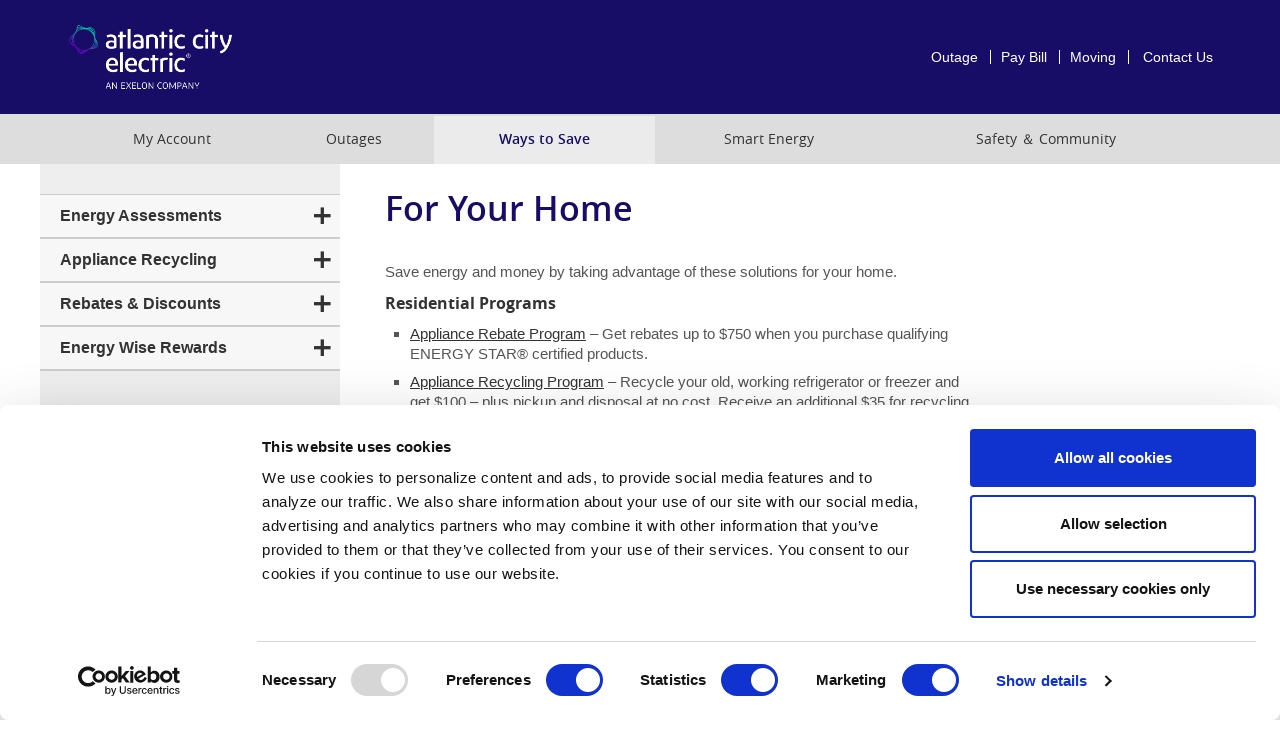

--- FILE ---
content_type: text/html; charset=UTF-8
request_url: https://homeenergysavings.atlanticcityelectric.com/
body_size: 7637
content:
<!DOCTYPE html>
<html lang="en" dir="ltr" prefix="content: http://purl.org/rss/1.0/modules/content/  dc: http://purl.org/dc/terms/  foaf: http://xmlns.com/foaf/0.1/  og: http://ogp.me/ns#  rdfs: http://www.w3.org/2000/01/rdf-schema#  schema: http://schema.org/  sioc: http://rdfs.org/sioc/ns#  sioct: http://rdfs.org/sioc/types#  skos: http://www.w3.org/2004/02/skos/core#  xsd: http://www.w3.org/2001/XMLSchema# ">
  <head>
    <meta charset="utf-8" />
<meta name="description" content="We are committed to helping our customers use less energy, save more money and improve the environment." />
<link rel="shortlink" href="https://homeenergysavings.atlanticcityelectric.com/" />
<link rel="canonical" href="https://homeenergysavings.atlanticcityelectric.com/" />
<meta property="og:description" content="We are committed to helping our customers use less energy, save more money and improve the environment." />
<meta property="og:image" content="https://homeenergysavings.atlanticcityelectric.com/sites/default/files/ACE_metatag.jpg" />
<meta name="google-site-verification" content="zRhCTBjBMO-dHf_dLAuJVzuWi4VW5uAuGLr9etu5jAk" />
<meta name="Generator" content="Drupal 10 (https://www.drupal.org)" />
<meta name="MobileOptimized" content="width" />
<meta name="HandheldFriendly" content="true" />
<meta name="viewport" content="width=device-width, initial-scale=1, shrink-to-fit=no" />
<meta http-equiv="x-ua-compatible" content="ie=edge" />
<link rel="icon" href="/sites/default/files/favicon-ace.ico" type="image/vnd.microsoft.icon" />

    <title>For Your Home | Atlantic City Electric</title>
    <link rel="stylesheet" media="all" href="/core/assets/vendor/jquery.ui/themes/base/core.css?t8i96u" />
<link rel="stylesheet" media="all" href="/core/assets/vendor/jquery.ui/themes/base/controlgroup.css?t8i96u" />
<link rel="stylesheet" media="all" href="/core/assets/vendor/jquery.ui/themes/base/checkboxradio.css?t8i96u" />
<link rel="stylesheet" media="all" href="/core/assets/vendor/jquery.ui/themes/base/resizable.css?t8i96u" />
<link rel="stylesheet" media="all" href="/core/assets/vendor/jquery.ui/themes/base/button.css?t8i96u" />
<link rel="stylesheet" media="all" href="/core/assets/vendor/jquery.ui/themes/base/dialog.css?t8i96u" />
<link rel="stylesheet" media="all" href="/core/misc/components/progress.module.css?t8i96u" />
<link rel="stylesheet" media="all" href="/core/misc/components/ajax-progress.module.css?t8i96u" />
<link rel="stylesheet" media="all" href="/core/modules/system/css/components/align.module.css?t8i96u" />
<link rel="stylesheet" media="all" href="/core/modules/system/css/components/fieldgroup.module.css?t8i96u" />
<link rel="stylesheet" media="all" href="/core/modules/system/css/components/container-inline.module.css?t8i96u" />
<link rel="stylesheet" media="all" href="/core/modules/system/css/components/clearfix.module.css?t8i96u" />
<link rel="stylesheet" media="all" href="/core/modules/system/css/components/details.module.css?t8i96u" />
<link rel="stylesheet" media="all" href="/core/modules/system/css/components/hidden.module.css?t8i96u" />
<link rel="stylesheet" media="all" href="/core/modules/system/css/components/item-list.module.css?t8i96u" />
<link rel="stylesheet" media="all" href="/core/modules/system/css/components/js.module.css?t8i96u" />
<link rel="stylesheet" media="all" href="/core/modules/system/css/components/nowrap.module.css?t8i96u" />
<link rel="stylesheet" media="all" href="/core/modules/system/css/components/position-container.module.css?t8i96u" />
<link rel="stylesheet" media="all" href="/core/modules/system/css/components/reset-appearance.module.css?t8i96u" />
<link rel="stylesheet" media="all" href="/core/modules/system/css/components/resize.module.css?t8i96u" />
<link rel="stylesheet" media="all" href="/core/modules/system/css/components/system-status-counter.css?t8i96u" />
<link rel="stylesheet" media="all" href="/core/modules/system/css/components/system-status-report-counters.css?t8i96u" />
<link rel="stylesheet" media="all" href="/core/modules/system/css/components/system-status-report-general-info.css?t8i96u" />
<link rel="stylesheet" media="all" href="/core/modules/system/css/components/tablesort.module.css?t8i96u" />
<link rel="stylesheet" media="all" href="/core/modules/ckeditor5/css/ckeditor5.dialog.fix.css?t8i96u" />
<link rel="stylesheet" media="all" href="//cdnjs.cloudflare.com/ajax/libs/font-awesome/6.6.0/css/all.min.css" />
<link rel="stylesheet" media="all" href="/core/assets/vendor/jquery.ui/themes/base/theme.css?t8i96u" />
<link rel="stylesheet" media="all" href="/modules/contrib/ckeditor_accordion/css/accordion.frontend.css?t8i96u" />
<link rel="stylesheet" media="all" href="/modules/contrib/social_media_links/css/social_media_links.theme.css?t8i96u" />
<link rel="stylesheet" media="all" href="/themes/contrib/bootstrap_barrio/css/components/variables.css?t8i96u" />
<link rel="stylesheet" media="all" href="/themes/contrib/bootstrap_barrio/css/components/user.css?t8i96u" />
<link rel="stylesheet" media="all" href="/themes/contrib/bootstrap_barrio/css/components/progress.css?t8i96u" />
<link rel="stylesheet" media="all" href="/themes/contrib/bootstrap_barrio/css/components/node.css?t8i96u" />
<link rel="stylesheet" media="all" href="/themes/contrib/bootstrap_barrio/css/components/affix.css?t8i96u" />
<link rel="stylesheet" media="all" href="/themes/contrib/bootstrap_barrio/css/components/book.css?t8i96u" />
<link rel="stylesheet" media="all" href="/themes/contrib/bootstrap_barrio/css/components/contextual.css?t8i96u" />
<link rel="stylesheet" media="all" href="/themes/contrib/bootstrap_barrio/css/components/feed-icon.css?t8i96u" />
<link rel="stylesheet" media="all" href="/themes/contrib/bootstrap_barrio/css/components/field.css?t8i96u" />
<link rel="stylesheet" media="all" href="/themes/contrib/bootstrap_barrio/css/components/header.css?t8i96u" />
<link rel="stylesheet" media="all" href="/themes/contrib/bootstrap_barrio/css/components/help.css?t8i96u" />
<link rel="stylesheet" media="all" href="/themes/contrib/bootstrap_barrio/css/components/icons.css?t8i96u" />
<link rel="stylesheet" media="all" href="/themes/contrib/bootstrap_barrio/css/components/image-button.css?t8i96u" />
<link rel="stylesheet" media="all" href="/themes/contrib/bootstrap_barrio/css/components/item-list.css?t8i96u" />
<link rel="stylesheet" media="all" href="/themes/contrib/bootstrap_barrio/css/components/list-group.css?t8i96u" />
<link rel="stylesheet" media="all" href="/themes/contrib/bootstrap_barrio/css/components/media.css?t8i96u" />
<link rel="stylesheet" media="all" href="/themes/contrib/bootstrap_barrio/css/components/page.css?t8i96u" />
<link rel="stylesheet" media="all" href="/themes/contrib/bootstrap_barrio/css/components/search-form.css?t8i96u" />
<link rel="stylesheet" media="all" href="/themes/contrib/bootstrap_barrio/css/components/shortcut.css?t8i96u" />
<link rel="stylesheet" media="all" href="/themes/contrib/bootstrap_barrio/css/components/sidebar.css?t8i96u" />
<link rel="stylesheet" media="all" href="/themes/contrib/bootstrap_barrio/css/components/site-footer.css?t8i96u" />
<link rel="stylesheet" media="all" href="/themes/contrib/bootstrap_barrio/css/components/skip-link.css?t8i96u" />
<link rel="stylesheet" media="all" href="/themes/contrib/bootstrap_barrio/css/components/table.css?t8i96u" />
<link rel="stylesheet" media="all" href="/themes/contrib/bootstrap_barrio/css/components/tabledrag.css?t8i96u" />
<link rel="stylesheet" media="all" href="/themes/contrib/bootstrap_barrio/css/components/tableselect.css?t8i96u" />
<link rel="stylesheet" media="all" href="/themes/contrib/bootstrap_barrio/css/components/tablesort-indicator.css?t8i96u" />
<link rel="stylesheet" media="all" href="/themes/contrib/bootstrap_barrio/css/components/ui.widget.css?t8i96u" />
<link rel="stylesheet" media="all" href="/themes/contrib/bootstrap_barrio/css/components/tabs.css?t8i96u" />
<link rel="stylesheet" media="all" href="/themes/contrib/bootstrap_barrio/css/components/toolbar.css?t8i96u" />
<link rel="stylesheet" media="all" href="/themes/contrib/bootstrap_barrio/css/components/vertical-tabs.css?t8i96u" />
<link rel="stylesheet" media="all" href="/themes/contrib/bootstrap_barrio/css/components/views.css?t8i96u" />
<link rel="stylesheet" media="all" href="/themes/contrib/bootstrap_barrio/css/components/webform.css?t8i96u" />
<link rel="stylesheet" media="all" href="/themes/contrib/bootstrap_barrio/css/components/ui-dialog.css?t8i96u" />
<link rel="stylesheet" media="all" href="/themes/contrib/bootstrap_barrio/css/colors/messages/messages-white.css?t8i96u" />
<link rel="stylesheet" media="all" href="/core/../themes/contrib/bootstrap_barrio/components/menu/menu.css?t8i96u" />
<link rel="stylesheet" media="all" href="//stackpath.bootstrapcdn.com/bootstrap/4.5.0/css/bootstrap.min.css" integrity="sha384-9aIt2nRpC12Uk9gS9baDl411NQApFmC26EwAOH8WgZl5MYYxFfc+NcPb1dKGj7Sk" crossorigin="anonymous" />
<link rel="stylesheet" media="all" href="/themes/custom/icfbarrio/css/corev15.css?t8i96u" />
<link rel="stylesheet" media="all" href="/themes/custom/icfbarrio/css/exc.ace.css?t8i96u" />
<link rel="stylesheet" media="all" href="/themes/custom/icfbarrio/css/sass/style-sass.css?t8i96u" />
<link rel="stylesheet" media="all" href="/themes/custom/icfbarrio/css/main.css?t8i96u" />
<link rel="stylesheet" media="all" href="/themes/custom/icfbarrio/css/style.css?t8i96u" />
<link rel="stylesheet" media="print" href="/themes/contrib/bootstrap_barrio/css/print.css?t8i96u" />

    <script src="/themes/custom/icfbarrio/js/gtm.js?t8i96u" integrity="sha384-xkTn+1yOGk/cN0YW5av/iZINqHRYIpG11xs4+DmpSkc0CGVOJC4Mn+wOovI3OfHI" crossorigin="anonymous" nonce="zZiG1WHBkOfByyoX-y99h3n2WPYov366"></script>

	
    

  </head>
  <body class="layout-one-sidebar layout-sidebar-first page-node-1 path-frontpage node-type-residential context-node-1">


    <a href="#main-content" class="visually-hidden focusable skip-link">
      Skip to main content
    </a>
    
      <div class="dialog-off-canvas-main-canvas" data-off-canvas-main-canvas>
    
<div id="page-wrapper">
  <div id="page">
    <header id="header" class="header" role="banner" aria-label="Site header">
        <div class="exc-header-global">
    <nav class="navbar navbar-expand-lg" id="navbar-main">
        <div class="container">
        
  <div class="exc-logo-main">
    <a href="https://www.atlanticcityelectric.com/Pages/default.aspx" title="Home" rel="home" class="navbar-brand">
              <img src="/themes/custom/icfbarrio/ace_logo_hrz_r_pos_rgb_WhiteText.png" alt="Atlantic City Electric" class="img-fluid d-inline-block align-top" />
           
    </a></div>
    
<div id="block-toprightmenu" class="block-content-basic block block-block-content block-block-contenteb2b4f82-55d6-401c-a828-ba09f9b3b6dd">
  
    
      <div class="content">
      
            <div class="clearfix text-formatted field field--name-body field--type-text-with-summary field--label-hidden field__item"><div class="togg-processed" id="">
<ul class="exc-utility-icons">
	<li><a href="https://www.atlanticcityelectric.com/MyAccount/CustomerSupport/Pages/ContactUs.aspx" id="ctl00_contactLinkIcon">Contact<i class="exc-icon-contact">&nbsp;</i></a></li>
	<li id="full-menu-top"><span aria-hidden="true" tabindex="-1"><i class="exc-icon-menu">&nbsp;</i>Menu</span></li>
</ul>
</div>

<div class="exc-utility-links"><a href="https://www.atlanticcityelectric.com/Outages/ReportanOutage/Pages/default.aspx" tabindex="0">Outage</a><a href="https://www.atlanticcityelectric.com/MyAccount/MyBillUsage/pages/PayMyBill.aspx" tabindex="0">Pay Bill</a><a href="https://secure.atlanticcityelectric.com/CustomerServices/service/landing" tabindex="0">Moving</a> <a class="exc-utility-screen-lg" href="https://www.atlanticcityelectric.com/MyAccount/CustomerSupport/Pages/ContactUs.aspx" id="ctl00_contactLink" tabindex="0">Contact Us</a></div>
</div>
      
    </div>
  </div>


      
              </nav>
  </div>
    </header>
          <div class="highlighted">
        <aside class="container section clearfix" role="complementary">
            <div id="block-megamenu" class="block-content-basic block block-block-content block-block-content4e29c2c0-ad63-4767-a896-18be23a82195">
  
    
      <div class="content">
      
            <div class="clearfix text-formatted field field--name-body field--type-text-with-summary field--label-hidden field__item"><nav class="exc-nav-top" role="navigation"><div class="container"><div class="exc-nav-scroll"><ul class="exc-nav-top-L1"><li style="width:117px;"><a href="#">My Account</a><ul class="exc-nav-top-L2"><li><a href="https://www.atlanticcityelectric.com/pages/secureredirect.aspx?destination=/MyAccount/MyBillUsage/pages/secure/MyBillUsage.aspx" target="_self"><span>My Bill ＆ Usage</span></a></li><li><a href="https://www.atlanticcityelectric.com/MyAccount/MyService/Pages/MyService.aspx" target="_self"><span>My Service</span></a></li><li><a href="https://www.atlanticcityelectric.com/MyAccount/MyProfile/Pages/default.aspx" target="_self"><span>My Profile</span></a></li><li><a href="https://www.atlanticcityelectric.com/MyAccount/CustomerSupport/Pages/default.aspx" target="_self"><span>Customer Support</span></a></li></ul></li><li style="width:92px;"><a href="#">Outages</a><ul class="exc-nav-top-L2"><li><a href="https://www.atlanticcityelectric.com/Outages/ReportanOutage/Pages/default.aspx" target="_self"><span>Report an Outage</span></a></li><li><a href="https://www.atlanticcityelectric.com/Outages/CheckOutageStatus/Pages/default.aspx" target="_self"><span>Current Outages</span></a></li><li><a href="https://www.atlanticcityelectric.com/Outages/StormCenter/Pages/Default.aspx" target="_self"><span>Storm Center</span></a></li></ul></li><li class="exc-selected" style="width:127px;"><a href="#">Ways to Save</a><ul class="exc-nav-top-L2"><li><a href="https://www.atlanticcityelectric.com/WaysToSave/ForYourHome/Pages/default.aspx" target="_self"><span>For Your Home</span></a></li><li><a href="https://www.atlanticcityelectric.com/WaysToSave/ForYourBusiness/Pages/default.aspx" target="_self"><span>For Your Business</span></a></li><li><a href="https://www.atlanticcityelectric.com/Waystosave/ToolsAndResources/Pages/default.aspx" target="_self"><span>Tools ＆ Resources</span></a></li></ul></li><li style="width:130px;"><a href="#">Smart Energy</a><ul class="exc-nav-top-L2"><li><a href="https://www.atlanticcityelectric.com/SmartEnergy/SmartGrid/Pages/default.aspx" target="_self"><span>Smart Grid ＆ Smart Meter</span></a></li><li><a href="https://www.atlanticcityelectric.com/SmartEnergy/InnovationAndTechnology/Pages/default.aspx" target="_self"><span>Innovation ＆ Technology</span></a></li><li><a href="https://www.atlanticcityelectric.com/SmartEnergy/ReliabilityImprovements/Pages/default.aspx"><span>Reliability Improvements</span></a></li></ul></li><li style="width:187px;"><a href="#">Safety ＆ Community</a><ul class="exc-nav-top-L2"><li><a href="https://www.atlanticcityelectric.com/SafetyCommunity/Community/Pages/Default.aspx" target="_self"><span>Community</span></a></li><li><a href="https://www.atlanticcityelectric.com/SafetyCommunity/Education/Pages/default.aspx" target="_self"><span>Education</span></a></li><li><a href="https://www.atlanticcityelectric.com/SafetyCommunity/Safety/Pages/default.aspx" target="_self"><span>Safety</span></a></li><li><a href="https://www.atlanticcityelectric.com/SafetyCommunity/Environment/Pages/default.aspx" target="_self"><span>Environment</span></a></li></ul></li></ul></div></div></nav></div>
      
    </div>
  </div>
<div data-drupal-messages-fallback class="hidden"></div>


        </aside>
      </div>
            <div id="main-wrapper" class="layout-main-wrapper clearfix">
         <div id="main" class="container">


    <div class="row row-offcanvas row-offcanvas-left clearfix full-content-wrapper">

              <div class="sidebar_first sidebar col-md-3 order-first col-lg-3 col-sm-12" id="sidebar_first">
          <aside class="section exc-sidebar-left-inner" role="complementary" id="excNavLeft">
              <nav role="navigation" aria-labelledby="block-residentialmenu-menu" id="block-residentialmenu" class="residential-menu block block-menu navigation menu--residential-menu">
            
  <h2 class="visually-hidden" id="block-residentialmenu-menu">Residential Menu</h2>
  

        
                  <ul class="clearfix nav" data-component-id="bootstrap_barrio:menu">
                    <li class="nav-item menu-item--collapsed">
                <a href="/residential/energy-assessments" class="primary nav-link nav-link--residential-energy-assessments" data-drupal-link-system-path="node/21">Energy Assessments</a>
              </li>
                <li class="nav-item menu-item--collapsed">
                <a href="/residential/appliance-recycling-program" class="primary nav-link nav-link--residential-appliance-recycling-program" data-drupal-link-system-path="node/211">Appliance Recycling</a>
              </li>
                <li class="nav-item menu-item--collapsed">
                <a href="/residential/rebates" class="primary nav-link nav-link--residential-rebates" data-drupal-link-system-path="node/121">Rebates &amp; Discounts</a>
              </li>
                <li class="nav-item menu-item--collapsed">
                <a href="/residential/energy-wise-rewards" class="primary nav-link nav-link--residential-energy-wise-rewards" data-drupal-link-system-path="node/667">Energy Wise Rewards</a>
              </li>
        </ul>
  



  </nav>


          </aside>
        </div>
      
                          
      <div class="main-content-wrapper col-lg-9 col-md-9 col-sm-12">
        <main class="main-content col col-lg-9 col-md-12 col-sm-12" id="content" role="main">
          <section class="section col-md-12">
            <a id="main-content" tabindex="-1"></a>
                                          <div class="container">
                  
                </div>
                                        <div id="block-icfbarrio-page-title" class="container block block-core block-page-title-block">
  
      <h2><span class="field field--name-title field--type-string field--label-hidden">For Your Home</span>
</h2>
    
      <div class="content">
      
  <h1 class="title">For Your Home</h1>


    </div>
  </div>
<div id="block-icfbarrio-content" class="container block block-system block-system-main-block">
  
    
      <div class="content">
      

<article data-history-node-id="1" about="/node/1" class="node node--type-residential node--view-mode-full clearfix">
  <header>
    
        
      </header>
  <div class="node__content clearfix">
    


            <div class="clearfix text-formatted field field--name-body field--type-text-with-summary field--label-hidden field__item"><p>Save energy and money by taking advantage of these solutions for your home.</p><h4><strong>Residential Programs</strong></h4><ul><li><a href="/residential/rebates/appliance-rebate-program">Appliance Rebate Program</a>&nbsp;– Get rebates up to $750 when you purchase qualifying ENERGY STAR® certified products.</li><li><a href="/residential/appliance-recycling-program">Appliance Recycling Program</a>&nbsp;– Recycle your old, working refrigerator or freezer and get $100 – plus pickup and disposal at no cost. Receive an additional $35 for recycling a working room air conditioner or dehumidifier at the same time.</li><li><a href="/residential/energy-assessments/home-weatherization-program">Home Weatherization Program</a> – Income qualified customers can receive energy efficient upgrades such as insulation, air-sealing and other energy saving measures at no additional cost. Call <a href="tel:18663530007">1-866-353-0007</a> to learn more and schedule an appointment.</li><li><a href="/residential/rebates/hvac-efficiency-program">HVAC Efficiency Program</a> – Get up to $1,300 in rebates when you upgrade to energy efficient heating and cooling equipment. A properly installed and maintained system can reduce energy use, improve comfort, and help you save money.</li><li><a href="/residential/energy-assessments/multifamily-program">Multifamily Program</a>: Property owners and managers can receive incentives for improving the energy efficiency of your building.</li><li><a href="/residential/energy-assessments/quick-home-energy-check-up-program">Whole Home Energy Assessment</a>&nbsp;– At no additional cost to your Atlantic City Electric service, an energy professional will assess your home's energy use and install energy savings products and recommend energy-saving improvements.</li><li><a href="/residential/energy-assessments/home-performance-with-energy-star-program">Whole Home Energy Solutions Program</a>&nbsp;– Get up to $7,500 in rebates for making energy efficient home upgrades. A Participating Contractor will perform a comprehensive Home Energy Audit, install no-cost energy savings products and provide details on potential improvements.</li></ul></div>
      
  </div>
</article>

    </div>
  </div>


          </section>
        </main>

              </div>
    </div>
  </div>
      </div>
        <footer class="site-footer">
      
          <div class=" clearfix exc-footer-nav ">
        <div class="container">
            <section class="row region region-footer-first">
    <nav role="navigation" aria-labelledby="block-prefooter-menu" id="block-prefooter" class="block block-menu navigation menu--pre-footer">
            
  <h2 class="visually-hidden" id="block-prefooter-menu">Pre Footer</h2>
  

        
                  <ul class="clearfix nav" data-component-id="bootstrap_barrio:menu">
                    <li class="nav-item">
                <a href="https://www.atlanticcityelectric.com/AboutUs/Pages/Default.aspx" aria-label="About Us link" class="nav-link nav-link-https--wwwatlanticcityelectriccom-aboutus-pages-defaultaspx">About Us</a>
              </li>
                <li class="nav-item">
                <a href="https://www.atlanticcityelectric.com/News/Pages/Default.aspx" aria-label="News link" class="nav-link nav-link-https--wwwatlanticcityelectriccom-news-pages-defaultaspx">News</a>
              </li>
                <li class="nav-item">
                <a href="https://www.exeloncorp.com/privacy-policy" target="_blank" aria-label="Privacy link opens in new tab" class="nav-link nav-link-https--wwwexeloncorpcom-privacy-policy">Privacy</a>
              </li>
                <li class="nav-item">
                <a href="https://www.exeloncorp.com/terms-and-conditions" target="_blank" aria-label="Terms of Use link opens in new tab" class="nav-link nav-link-https--wwwexeloncorpcom-terms-and-conditions">Terms of Use</a>
              </li>
                <li class="nav-item">
                <a href="https://www.atlanticcityelectric.com/DoingBusinessWithUs/Pages/Default.aspx" aria-label="Doing Business with Us link" class="nav-link nav-link-https--wwwatlanticcityelectriccom-doingbusinesswithus-pages-defaultaspx">Doing Business with Us</a>
              </li>
        </ul>
  



  </nav>
<div id="block-socialmedialinks" class="block-social-media-links block block-social-media-links-block">
  
    
      <div class="content">
      

<ul class="social-media-links--platforms platforms inline horizontal">
      <li>
      <a class="social-media-link-icon--twitter" href="https://x.com/ACElecConnect"  target="_blank" rel="nofollow" >
        <span class='fab fa-x-twitter fa-lg'></span> <span class="visually-hidden">Find us on X</span>
      </a>

          </li>
      <li>
      <a class="social-media-link-icon--facebook" href="https://www.facebook.com/AtlanticCityElectric"  target="_blank" rel="nofollow" >
        <span class='fab fa-facebook fa-lg'></span> <span class="visually-hidden">Find us on Facebook</span>
      </a>

          </li>
      <li>
      <a class="social-media-link-icon--youtube" href="https://www.youtube.com/atlanticcityelectv"  target="_blank" rel="nofollow" >
        <span class='fab fa-youtube fa-lg'></span> <span class="visually-hidden">Find us on Youtube</span>
      </a>

          </li>
      <li>
      <a class="social-media-link-icon--linkedin" href="https://www.linkedin.com/company/atlantic-city-electric/"  target="_blank" rel="nofollow" >
        <span class='fab fa-linkedin fa-lg'></span> <span class="visually-hidden">Find us on LinkedIn</span>
      </a>

          </li>
  </ul>

    </div>
  </div>

  </section>


        </div>
      </div>
    
          <div class=" clearfix exc-footer-lists">
        <div class="container">

            <section class="row region region-footer-second">
    <div id="block-footerlist" class="block-content-basic block block-block-content block-block-contentaddc9011-5ce4-4860-9d10-65a26f24423b">
  
    
      <div class="content">
      
            <div class="clearfix text-formatted field field--name-body field--type-text-with-summary field--label-hidden field__item"><nav class="row" role="navigation">
<div class="col-md-2">
<ul>
	<li aria-hidden="true">Popular</li>
	<li><a aria-label="Popular List. View My Bill" href="https://www.atlanticcityelectric.com/Pages/SecureRedirect.aspx?destination=/MyAccount/MyBillUsage/pages/secure/MyBillUsage.aspx">View My Bill</a></li>
	<li><a href="https://www.atlanticcityelectric.com/MyAccount/MyBillUsage/pages/PayMyBill.aspx">Pay My Bill</a></li>
	<li><a href="https://www.atlanticcityelectric.com/MyAccount/MyService/Pages/StartStopMove.aspx">Change of Service</a></li>
</ul>
</div>

<div class="col-md-2">
<ul>
	<li aria-hidden="true">Recommended</li>
	<li><a aria-label="Recommended List. Billing Options" href="https://www.atlanticcityelectric.com/MyAccount/MyBillUsage/Pages/BillingOptions.aspx">Billing Options</a></li>
	<li><a href="https://www.atlanticcityelectric.com/MyAccount/CustomerSupport/Pages/MobileApp.aspx">Mobile App</a></li>
	<li><a href="https://www.atlanticcityelectric.com/SmartEnergy/InnovationAndTechnology/Pages/default.aspx">Innovation</a></li>
</ul>
</div>

<div class="col-md-2">
<ul>
	<li aria-hidden="true">Outages</li>
	<li><a aria-label="Outages List. Report an Outage" href="https://www.atlanticcityelectric.com/Outages/ReportAnOutage/Pages/default.aspx">Report an Outage</a></li>
	<li><a href="https://www.atlanticcityelectric.com/Outages/CheckOutageStatus/Pages/default.aspx">Current Outages</a></li>
	<li><a href="https://www.atlanticcityelectric.com/Outages/CheckOutageStatus/Pages/ViewOutageMap.aspx?Origin=ACEBottomNavigation">View Outage Map</a></li>
</ul>
</div>

<div class="col-md-2">
<ul>
	<li aria-hidden="true">About Us</li>
	<li><a aria-label="About Us List. Company Information" href="https://www.atlanticcityelectric.com/AboutUs/Pages/CompanyInformation.aspx?Origin=ACEBottomNavigation">Company Information</a></li>
	<li><a href="https://www.atlanticcityelectric.com/AboutUs/Pages/LeadershipValues.aspx?Origin=ACEBottomNavigation">Leadership ＆ Values</a></li>
	<li><a href="https://www.atlanticcityelectric.com/AboutUs/Pages/Careers.aspx?Origin=ACEBottomNavigation">Careers</a></li>
	<li><a href="https://www.atlanticcityelectric.com/AboutUs/Pages/StandardsofConduct.aspx?Origin=ACEBottomNavigation">Standards of Conduct</a></li>
	<li><a href="http://www.exeloncorp.com/">Exelon</a></li>
</ul>
</div>

<div class="col-md-4"><!-- Old Contact Us Area --></div>
</nav>
</div>
      
    </div>
  </div>

  </section>

          
          
        </div>
      </div>
    
          <div class=" exc-footer-company">
        <div class="container">
            <section class="row region region-footer-fifth">
    <div id="block-copyright" class="block-content-basic block block-block-content block-block-contenteb7ba06c-9dcd-4116-977c-6a101b710dc3">
  
    
      <div class="content">
      
            <div class="clearfix text-formatted field field--name-body field--type-text-with-summary field--label-hidden field__item"><p>© Atlantic City Electric Company, 2026. <span>All Rights Reserved.</span></p>
</div>
      
    </div>
  </div>
<div id="block-tempcss" class="block-content-basic block block-block-content block-block-content47cc3091-9b7c-4c2e-8d0a-07ed75cdcb87">
  
    
      <div class="content">
      
            <div class="clearfix text-formatted field field--name-body field--type-text-with-summary field--label-hidden field__item"><style>
body{overflow-y:visible}
div#block-icfbarrio-page-title h2 {
display:none;}
</style></div>
      
    </div>
  </div>

  </section>

        </div>
      </div>
    
      </footer>
  </div>
</div>

  </div>

    
    <script type="application/json" data-drupal-selector="drupal-settings-json" nonce="zZiG1WHBkOfByyoX-y99h3n2WPYov366">{"path":{"baseUrl":"\/","pathPrefix":"","currentPath":"node\/1","currentPathIsAdmin":false,"isFront":true,"currentLanguage":"en"},"pluralDelimiter":"\u0003","suppressDeprecationErrors":true,"ajaxPageState":{"libraries":"[base64]","theme":"icfbarrio","theme_token":null},"ajaxTrustedUrl":[],"ckeditorAccordion":{"accordionStyle":{"collapseAll":1,"keepRowsOpen":0,"animateAccordionOpenAndClose":1,"openTabsWithHash":1,"allowHtmlInTitles":0}},"user":{"uid":0,"permissionsHash":"2b7747943ab5ae6e45db2c7710d7d1f475a86b21cf68912c04e7bbf7d6637fe9"}}</script>
<script src="/sites/default/files/js/js_GreVUnh_W7SCLOeBVmyG8cQP3fPyXW0TObU-AjiudQY.js?scope=footer&amp;delta=0&amp;language=en&amp;theme=icfbarrio&amp;include=eJxdjEEOgCAMBD8k-iRSWtAqaU3phd97MUi8bWYzk1S9ucEdE5ixbnvVBDU075VlX_DKxK4WAVGNWGUbay2m4lloYSyvnkYPSSb-y37H2cKRgbJNrDnj1V_-AGonP38" nonce="zZiG1WHBkOfByyoX-y99h3n2WPYov366"></script>
<script src="/modules/contrib/ckeditor_accordion/js/accordion.frontend.min.js?t8i96u" nonce="zZiG1WHBkOfByyoX-y99h3n2WPYov366"></script>
<script src="//cdnjs.cloudflare.com/ajax/libs/popper.js/1.14.3/umd/popper.min.js" integrity="sha384-ZMP7rVo3mIykV+2+9J3UJ46jBk0WLaUAdn689aCwoqbBJiSnjAK/l8WvCWPIPm49" crossorigin="anonymous" nonce="zZiG1WHBkOfByyoX-y99h3n2WPYov366"></script>
<script src="//stackpath.bootstrapcdn.com/bootstrap/4.5.0/js/bootstrap.min.js" integrity="sha384-OgVRvuATP1z7JjHLkuOU7Xw704+h835Lr+6QL9UvYjZE3Ipu6Tp75j7Bh/kR0JKI" crossorigin="anonymous" nonce="zZiG1WHBkOfByyoX-y99h3n2WPYov366"></script>
<script src="/sites/default/files/js/js_WLl2O7reQmFrX30v9RK8I4dglAPMiVQguyXt0p4dR5c.js?scope=footer&amp;delta=4&amp;language=en&amp;theme=icfbarrio&amp;include=eJxdjEEOgCAMBD8k-iRSWtAqaU3phd97MUi8bWYzk1S9ucEdE5ixbnvVBDU075VlX_DKxK4WAVGNWGUbay2m4lloYSyvnkYPSSb-y37H2cKRgbJNrDnj1V_-AGonP38" nonce="zZiG1WHBkOfByyoX-y99h3n2WPYov366"></script>




  </body>
</html>


--- FILE ---
content_type: text/css
request_url: https://homeenergysavings.atlanticcityelectric.com/themes/custom/icfbarrio/css/exc.ace.css?t8i96u
body_size: 86253
content:
@font-face {
  font-family: 'Open-Sans'; font-display: swap;
  src: url("../fonts/exc-fonts/open-sans/regular/opensans-regular-webfont.eot");
  src: url("../fonts/exc-fonts/open-sans/regular/opensans-regular-webfont.eot?#iefix") format("embedded-opentype"), url("../fonts/exc-fonts/open-sans/regular/opensans-regular-webfont.woff2") format("woff2"), url("../fonts/exc-fonts/open-sans/regular/opensans-regular-webfont.woff") format("woff"), url("../fonts/exc-fonts/open-sans/regular/opensans-regular-webfont.ttf") format("truetype"), url("../fonts/exc-fonts/open-sans/regular/opensans-regular-webfont.svg#Open-Sans") format("svg");
  font-weight: 400;
  font-style: normal; }
@font-face {
  font-family: 'Open-Sans'; font-display: swap;
  src: url("../fonts/exc-fonts/open-sans/regular/opensans-italic-webfont.eot");
  src: url("../fonts/exc-fonts/open-sans/regular/opensans-italic-webfont.eot?#iefix") format("embedded-opentype"), url("../fonts/exc-fonts/open-sans/regular/opensans-italic-webfont.woff2") format("woff2"), url("../fonts/exc-fonts/open-sans/regular/opensans-italic-webfont.woff") format("woff"), url("../fonts/exc-fonts/open-sans/regular/opensans-italic-webfont.ttf") format("truetype"), url("../fonts/exc-fonts/open-sans/regular/opensans-italic-webfont.svg#Open-Sans") format("svg");
  font-weight: 400;
  font-style: italic; }
@font-face {
  font-family: 'Open-Sans'; font-display: swap;
  src: url("../fonts/exc-fonts/open-sans/semibold/opensans-semibold-webfont.eot");
  src: url("../fonts/exc-fonts/open-sans/semibold/opensans-semibold-webfont.eot?#iefix") format("embedded-opentype"), url("../fonts/exc-fonts/open-sans/semibold/opensans-semibold-webfont.woff2") format("woff2"), url("../fonts/exc-fonts/open-sans/semibold/opensans-semibold-webfont.woff") format("woff"), url("../fonts/exc-fonts/open-sans/semibold/opensans-semibold-webfont.ttf") format("truetype"), url("../fonts/exc-fonts/open-sans/semibold/opensans-semibold-webfont.svg#Open-Sans") format("svg");
  font-weight: 600;
  font-style: normal; }
@font-face {
  font-family: 'Open-Sans'; font-display: swap; 
  src: url("../fonts/exc-fonts/open-sans/semibold/opensans-semibolditalic-webfont.eot");
  src: url("../fonts/exc-fonts/open-sans/semibold/opensans-semibolditalic-webfont.eot?#iefix") format("embedded-opentype"), url("../fonts/exc-fonts/open-sans/semibold/opensans-semibolditalic-webfont.woff2") format("woff2"), url("../fonts/exc-fonts/open-sans/semibold/opensans-semibolditalic-webfont.woff") format("woff"), url("../fonts/exc-fonts/open-sans/semibold/opensans-semibolditalic-webfont.ttf") format("truetype"), url("../fonts/exc-fonts/open-sans/semibold/opensans-semibolditalic-webfont.svg#Open-Sans") format("svg");
  font-weight: 600;
  font-style: italic; }
@font-face {
  font-family: 'Open-Sans'; font-display: swap;
  src: url("../fonts/exc-fonts/open-sans/regular/opensans-bold-webfont.eot");
  src: url("../fonts/exc-fonts/open-sans/regular/opensans-bold-webfont.eot?#iefix") format("embedded-opentype"), url("../fonts/exc-fonts/open-sans/regular/opensans-bold-webfont.woff2") format("woff2"), url("../fonts/exc-fonts/open-sans/regular/opensans-bold-webfont.woff") format("woff"), url("../fonts/exc-fonts/open-sans/regular/opensans-bold-webfont.ttf") format("truetype"), url("../fonts/exc-fonts/open-sans/regular/opensans-bold-webfont.svg#Open-Sans") format("svg");
  font-weight: 700;
  font-style: normal; }
@font-face {
  font-family: 'Open-Sans'; font-display: swap;
  src: url("../fonts/exc-fonts/open-sans/regular/opensans-bolditalic-webfont.eot");
  src: url("../fonts/exc-fonts/open-sans/regular/opensans-bolditalic-webfont.eot?#iefix") format("embedded-opentype"), url("../fonts/exc-fonts/open-sans/regular/opensans-bolditalic-webfont.woff2") format("woff2"), url("../fonts/exc-fonts/open-sans/regular/opensans-bolditalic-webfont.woff") format("woff"), url("../fonts/exc-fonts/open-sans/regular/opensans-bolditalic-webfont.ttf") format("truetype"), url("../fonts/exc-fonts/open-sans/regular/opensans-bolditalic-webfont.svg#Open-Sans") format("svg");
  font-weight: 700;
  font-style: italic; }
@font-face {
  font-family: 'Open-Sans'; font-display: swap;
  src: url("../fonts/exc-fonts/open-sans/extrabold/opensans-extrabold-webfont.eot");
  src: url("../fonts/exc-fonts/open-sans/extrabold/opensans-extrabold-webfont.eot?#iefix") format("embedded-opentype"), url("../fonts/exc-fonts/open-sans/extrabold/opensans-extrabold-webfont.woff2") format("woff2"), url("../fonts/exc-fonts/open-sans/extrabold/opensans-extrabold-webfont.woff") format("woff"), url("../fonts/exc-fonts/open-sans/extrabold/opensans-extrabold-webfont.ttf") format("truetype"), url("../fonts/exc-fonts/open-sans/extrabold/opensans-extrabold-webfont.svg#Open-Sans") format("svg");
  font-weight: 800;
  font-style: normal; }
@font-face {
  font-family: 'Open-Sans'; font-display: swap;
  src: url("../fonts/exc-fonts/open-sans/extrabold/opensans-extrabolditalic-webfont.eot");
  src: url("../fonts/exc-fonts/open-sans/extrabold/opensans-extrabolditalic-webfont.eot?#iefix") format("embedded-opentype"), url("../fonts/exc-fonts/open-sans/extrabold/opensans-extrabolditalic-webfont.woff2") format("woff2"), url("../fonts/exc-fonts/open-sans/extrabold/opensans-extrabolditalic-webfont.woff") format("woff"), url("../fonts/exc-fonts/open-sans/extrabold/opensans-extrabolditalic-webfont.ttf") format("truetype"), url("../fonts/exc-fonts/open-sans/extrabold/opensans-extrabolditalic-webfont.svg#Open-Sans") format("svg");
  font-weight: 800;
  font-style: italic; }
@font-face {
  font-family: 'exc-icon'; font-display: swap;
  src: url("../fonts/exc-fonts/exc-icons/excicon.eot?kqbp4c");
  src: url("../fonts/exc-fonts/exc-icons/excicon.eot?kqbp4c#iefix") format("embedded-opentype"), url("../fonts/exc-fonts/exc-icons/excicon.ttf?kqbp4c") format("truetype"), url("../fonts/exc-fonts/exc-icons/excicon.woff?kqbp4c") format("woff"), url("../fonts/exc-fonts/exc-icons/excicon.svg?kqbp4c#excicon") format("svg");
  font-weight: normal;
  font-style: normal; }
[class^="exc-icon-"] {
  font-family: 'exc-icon'; font-display: swap;
  speak: none;
  font-style: normal;
  font-weight: normal;
  font-variant: normal;
  text-transform: none;
  line-height: 1;
  /* Better Font Rendering =========== */
  -webkit-font-smoothing: antialiased;
  -moz-osx-font-smoothing: grayscale; }

.exc-icon-caret-down:before {
  content: "\f0d7"; }

.exc-icon-caret-up:before {
  content: "\f0d8"; }

.exc-icon-caret-left:before {
  content: "\f0d9"; }

.exc-icon-caret-right:before {
  content: "\f0da"; }

.exc-icon-chevron-left:before {
  content: "\f053"; }

.exc-icon-chevron-right:before {
  content: "\f054"; }

.exc-icon-chevron-up:before {
  content: "\f077"; }

.exc-icon-chevron-down:before {
  content: "\f078"; }

.exc-icon-chevron-double-with-circle-left:before {
  content: "\e900"; }

.exc-icon-chevron-double-with-circle-right:before {
  content: "\e901"; }

.exc-icon-chevron-with-circle-left:before {
  content: "\e920"; }

.exc-icon-chevron-with-circle-right:before {
  content: "\e921"; }

.exc-icon-filter:before {
  content: "\e138"; }

.exc-icon-sort:before {
  content: "\e150"; }

.exc-icon-sort-by-attributes:before {
  content: "\e155"; }

.exc-icon-sort-by-attributes-alt:before {
  content: "\e156"; }

.exc-icon-sort-by-alphabet:before {
  content: "\e151"; }

.exc-icon-sort-by-alphabet-alt:before {
  content: "\e152"; }

.exc-icon-sort-by-order:before {
  content: "\e153"; }

.exc-icon-sort-by-order-alt:before {
  content: "\e154"; }

.exc-icon-social-facebook:before {
  content: "\f09a"; }

.exc-icon-social-flickr:before {
  content: "\e912"; }

.exc-icon-social-instagram:before {
  content: "\e915"; }

.exc-icon-social-linkedin:before {
  content: "\f0e1"; }

.exc-icon-social-pinterest:before {
  content: "\f231"; }

.exc-icon-social-twitter:before {
  content: "\f099"; }

.exc-icon-social-youtube:before {
  content: "\e91e"; }

.exc-icon-account:before {
  content: "\e90a"; }

.exc-icon-alert:before {
  content: "\e90b"; }

.exc-icon-ban:before {
  content: "\e90c"; }

.exc-icon-bar-graph:before {
  content: "\e902"; }

.exc-icon-bill:before {
  content: "\e90d"; }

.exc-icon-bill-alt:before {
  content: "\e923"; }

.exc-icon-bell:before {
  content: "\e903"; }

.exc-icon-calculator:before {
  content: "\e90e"; }

.exc-icon-calendar:before {
  content: "\e904"; }

.exc-icon-checkmark:before {
  content: "\e90f"; }

.exc-icon-circle:before {
  content: "\f111"; }

.exc-icon-circle-with-check:before {
  content: "\e905"; }

.exc-icon-circle-with-cross:before {
  content: "\e906"; }

.exc-icon-circle-with-minus:before {
  content: "\e907"; }

.exc-icon-circle-with-plus:before {
  content: "\e91f"; }

.exc-icon-clock:before {
  content: "\f017"; }

.exc-icon-close:before {
  content: "\e910"; }

.exc-icon-commenting:before {
  content: "\f27a"; }

.exc-icon-contact:before {
  content: "\e911"; }

.exc-icon-download:before {
  content: "\f019"; }

.exc-icon-edit:before {
  content: "\f044"; }

.exc-icon-file-pdf:before {
  content: "\f1c1"; }

.exc-icon-footprint:before {
  content: "\e924"; }

.exc-icon-gas-pump:before {
  content: "\e913"; }

.exc-icon-gas-flame:before {
  content: "\e601"; }

.exc-icon-info:before {
  content: "\e914"; }

.exc-icon-light-bulb:before {
  content: "\e602"; }

.exc-icon-location:before {
  content: "\e908"; }

.exc-icon-mail:before {
  content: "\e909"; }

.exc-icon-mail-alt:before {
  content: "\e925"; }

.exc-icon-menu:before {
  content: "\e916"; }

.exc-icon-minus:before {
  content: "\e917"; }

.exc-icon-move:before {
  content: "\e918"; }

.exc-icon-newspaper:before {
  content: "\f1ea"; }

.exc-icon-payment:before {
  content: "\f0d6"; }

.exc-icon-plug:before {
  content: "\e919"; }

.exc-icon-plus:before {
  content: "\e91a"; }

.exc-icon-power:before {
  content: "\e91b"; }

.exc-icon-power-alt:before {
  content: "\e927"; }

.exc-icon-rss:before {
  content: "\e922"; }

.exc-icon-search:before {
  content: "\e91c"; }

.exc-icon-unlock:before {
  content: "\f13e"; }

.exc-icon-warning:before {
  content: "\e91d"; }

.exc-icon-warning-alt:before {
  content: "\e928"; }

.exc-icon-pause:before {
  content: "\e92a"; }

.exc-icon-play:before {
  content: "\e92b"; }

h2.exc-rteElement-H2 {
  -ms-name: "Heading 2"; }

h3.exc-rteElement-H3 {
  -ms-name: "Heading 3"; }

h4.exc-rteElement-H4 {
  -ms-name: "Heading 4"; }

h5.exc-rteElement-H5 {
  -ms-name: "Heading 5"; }

h6.exc-rteElement-H6 {
  -ms-name: "Heading 6"; }

p.exc-rteElement-p {
  -ms-name: "Paragraph"; }

.exc-rteStyle-FinePrint {
  -ms-name: "Fine Print"; }

.exc-rteStyle-Caption {
  -ms-name: "Caption"; }

.exc-rteStyle-Strong {
  -ms-name: "Strong"; }

p.exc-rteElement-p {
  font-size: 14px;
  font-family: Arial, sans-serif;
  font-weight: normal;
  line-height: 20px; }

.exc-rteImage-0 {
  -ms-name: "No border"; }

.exc-rteImage-1 {
  -ms-name: "Thin line border";
  /* [ReplaceColor(themeColor:"BodyText",opacity:"1")] */
  background-color: #444;
  /* [ReplaceColor(themeColor:"BodyText-Darker",opacity:"1")] */
  border: 1px solid #333;
  /* [RecolorImage(themeColor:"SubtleBodyText",method:"Tinting")] */
  background-image: url("/_layouts/15/images/tabtitlerowbottombg.png?rev=23");
  background-repeat: repeat-x;
  background-position: top; }

.exc-rteImage-2 {
  -ms-name: "Table border";
  padding: 2px;
  /* [ReplaceColor(themeColor:"SubtleLines")] */
  border-top: 1px solid #c6c6c6;
  /* [ReplaceColor(themeColor:"Lines")] */
  border-bottom: 1px solid #ababab;
  /* [ReplaceColor(themeColor:"SubtleLines")] */
  border-left: 1px solid #c6c6c6;
  /* [ReplaceColor(themeColor:"Lines")] */
  border-right: 1px solid #ababab; }

.exc-rteImage-3 {
  -ms-name: "Dark border";
  padding: 15px;
  /* [ReplaceColor(themeColor:"BodyText-Darker",opacity:"1")] */
  background-color: #333;
  /* [ReplaceColor(themeColor:"BodyText",opacity:"1")] */
  border: 1px solid #444;
  /* [RecolorImage(themeColor:"BodyText-Darker",method:"Tinting")] */
  background-image: url("/_layouts/15/images/tabtitlerowbottombg.png?rev=23");
  background-attachment: fixed;
  background-repeat: repeat-x;
  background-position: left bottom; }

.exc-rteImage-4 {
  -ms-name: "Light border";
  padding: 6px;
  padding-bottom: 33px;
  /* [ReplaceColor(themeColor:"BackgroundOverlay-Lightest",opacity:"1")] */
  background-color: #F2F2F2;
  /* [ReplaceColor(themeColor:"SubtleLines")] */
  border-top: 1px solid #c6c6c6;
  /* [ReplaceColor(themeColor:"Lines")] */
  border-bottom: 1px solid #ababab;
  /* [ReplaceColor(themeColor:"SubtleLines")] */
  border-left: 1px solid #c6c6c6;
  /* [ReplaceColor(themeColor:"Lines")] */
  border-right: 1px solid #ababab;
  background-image: url("/_layouts/15/images/selbg.png?rev=23");
  background-repeat: repeat-x;
  background-position: top; }

.exc-rtePosition-1 {
  -ms-name: "Left";
  float: left; }

.exc-rtePosition-2 {
  -ms-name: "Right";
  float: right; }

.exc-rtePosition-3 {
  -ms-name: "Top";
  vertical-align: text-top; }

.exc-rtePosition-4 {
  -ms-name: "Middle";
  vertical-align: middle; }

.exc-rtePosition-5 {
  -ms-name: "Bottom";
  vertical-align: text-bottom; }

.exc-rteTable-default {
  -ms-name: "Default Table Style"; }

.exc-rteTable-0 > tbody > tr > td,
.exc-rteTable-0 > tbody > tr > th,
.exc-rteTable-1 > tbody > tr > td,
.exc-rteTable-1 > tbody > tr > th,
.exc-rteTable-2 > tbody > tr > td,
.exc-rteTable-2 > tbody > tr > th,
.exc-rteTable-3 > tbody > tr > td,
.exc-rteTable-3 > tbody > tr > th,
.exc-rteTable-4 > tbody > tr > td,
.exc-rteTable-4 > tbody > tr > th,
.exc-rteTable-5 > tbody > tr > td,
.exc-rteTable-5 > tbody > tr > th,
.exc-rteTable-6 > tbody > tr > td,
.exc-rteTable-6 > tbody > tr > th,
.exc-rteTable-7 > tbody > tr > td,
.exc-rteTable-7 > tbody > tr > th,
.exc-rteTable-8 > tbody > tr > td,
.exc-rteTable-8 > tbody > tr > th,
.exc-rteTable-9 > tbody > tr > td,
.exc-rteTable-9 > tbody > tr > th,
.exc-rteTable-10 > tbody > tr > td,
.exc-rteTable-10 > tbody > tr > th {
  vertical-align: top;
  padding: 7px 5px 6px; }

.exc-rteTable-0 > tbody > tr > th,
.exc-rteTable-0 > tbody > tr.exc-rteTableFooterRow-0,
.exc-rteTable-1 > tbody > tr > th,
.exc-rteTable-1 > tbody > tr.exc-rteTableFooterRow-1,
.exc-rteTable-2 > tbody > tr > th,
.exc-rteTable-2 > tbody > tr.exc-rteTableFooterRow-2,
.exc-rteTable-3 > tbody > tr > th,
.exc-rteTable-3 > tbody > tr.exc-rteTableFooterRow-3,
.exc-rteTable-4 > tbody > tr > th,
.exc-rteTable-4 > tbody > tr.exc-rteTableFooterRow-4,
.exc-rteTable-5 > tbody > tr > th,
.exc-rteTable-5 > tbody > tr.exc-rteTableFooterRow-5,
.exc-rteTable-6 > tbody > tr > th,
.exc-rteTable-6 > tbody > tr.exc-rteTableFooterRow-6,
.exc-rteTable-7 > tbody > tr > th,
.exc-rteTable-7 > tbody > tr.exc-rteTableFooterRow-7,
.exc-rteTable-8 > tbody > tr > th,
.exc-rteTable-8 > tbody > tr.exc-rteTableFooterRow-8,
.exc-rteTable-9 > tbody > tr > th,
.exc-rteTable-9 > tbody > tr.exc-rteTableFooterRow-9,
.exc-rteTable-10 > tbody > tr > th,
.exc-rteTable-10 > tbody > tr.exc-rteTableFooterRow-10 {
  /* [ReplaceColor(themeColor:"SubtleBodyText")] */
  color: #777;
  text-align: left;
  font-weight: normal; }

.exc-rteTablecells {
  padding: 2px;
  vertical-align: top; }

.exc-rteTable-0 {
  -ms-name: "Table Style 1 - Clear";
  border-width: 0px;
  border-style: none;
  border-collapse: collapse; }

.exc-rteTable-1 {
  -ms-name: "Table Style 2 - Light Banded"; }

.exc-rteTable-1 tr.exc-rteTableHeaderRow-1,
.exc-rteTable-1 tr.exc-rteTableFooterRow-1,
.exc-rteTable-1 tr.exc-rteTableHeaderRow-1 > th,
.exc-rteTable-1 tr.exc-rteTableFooterRow-1 > th,
.exc-rteTable-1 tr.exc-rteTableFooterRow-1 > td {
  /* [ReplaceColor(themeColor:"BackgroundOverlay",opacity:"1")] */
  background-color: #fff;
  /* [ReplaceColor(themeColor:"BackgroundOverlay")] */
  background-color: rgba(255, 255, 255, 0.85);
  /* [ReplaceColor(themeColor:"Lines")] */
  border-top: 1px solid #ababab;
  /* [ReplaceColor(themeColor:"Lines")] */
  border-bottom: 1px solid #ababab; }

.exc-rteTable-1 tr.exc-rteTableOddRow-1 {
  /* [ReplaceColor(themeColor:"BackgroundOverlay-Lighter",opacity:"1")] */
  background-color: #D8D8D8;
  /* [ReplaceColor(themeColor:"BackgroundOverlay-Lighter")] */
  background-color: #D8D8D8; }

.exc-rteTable-1 tr.exc-rteTableEvenRow-1 {
  /* [ReplaceColor(themeColor:"BackgroundOverlay",opacity:"1")] */
  background-color: #fff;
  /* [ReplaceColor(themeColor:"BackgroundOverlay")] */
  background-color: rgba(255, 255, 255, 0.85); }

.exc-rteTable-6 {
  -ms-name: "Table Style 3 - Medium Two Tones"; }

.exc-rteTable-6 tr.exc-rteTableHeaderRow-6,
.exc-rteTable-6 tr.exc-rteTableFooterRow-6,
.exc-rteTable-6 tr.exc-rteTableHeaderRow-6 > th,
.exc-rteTable-6 tr.exc-rteTableFooterRow-6 > th,
.exc-rteTable-6 tr.exc-rteTableFooterRow-6 > td {
  /* [ReplaceColor(themeColor:"ContentAccent1-Darker",opacity:"1")] */
  background-color: #005594;
  /* [ReplaceColor(themeColor:"ContentAccent1-Darker")] */
  background-color: #005594;
  /* [ReplaceColor(themeColor:"BackgroundOverlay")] */
  color: #fff; }

.exc-rteTable-6 tr.exc-rteTableOddRow-6 {
  /* [ReplaceColor(themeColor:"ContentAccent1-Lightest",opacity:"1")] */
  background-color: #C0E4FF;
  /* [ReplaceColor(themeColor:"ContentAccent1-Lightest",opacity:"0.7")] */
  background-color: #C0E4FF; }

.exc-rteTable-6 tr.exc-rteTableEvenRow-6 {
  /* [ReplaceColor(themeColor:"BackgroundOverlay",opacity:"1")] */
  background-color: #fff;
  /* [ReplaceColor(themeColor:"BackgroundOverlay",opacity:"0.7")] */
  background-color: rgba(255, 255, 255, 0.85); }

.exc-rteTable-2 {
  -ms-name: "Table Style 4 - Light Lines"; }

.exc-rteTable-2 tr.exc-rteTableHeaderRow-2,
.exc-rteTable-2 tr.exc-rteTableFooterRow-2,
.exc-rteTable-2 tr.exc-rteTableHeaderRow-2 > th,
.exc-rteTable-2 tr.exc-rteTableFooterRow-2 > th,
.exc-rteTable-2 tr.exc-rteTableFooterRow-2 > td {
  /* [ReplaceColor(themeColor:"BodyText")] */
  background-color: #444;
  /* [ReplaceColor(themeColor:"BackgroundOverlay",opacity:"1")] */
  color: #fff; }

.exc-rteTable-2 tr.exc-rteTableOddRow-2,
.exc-rteTable-2 tr.exc-rteTableEvenRow-2 {
  /* [ReplaceColor(themeColor:"StrongLines")] */
  border-top: 1px solid #92c0e0;
  /* [ReplaceColor(themeColor:"StrongLines")] */
  border-bottom: 1px solid #92c0e0; }

.exc-rteTable-3 {
  -ms-name: "Table Style 5 - Grid"; }

.exc-rteTable-3,
.exc-rteTable-3 > tbody > tr > td,
.exc-rteTable-3 > tbody > tr > th {
  /* [ReplaceColor(themeColor:"Lines")] */
  border: 1px solid #ababab; }

.exc-rteTable-3 tr.exc-rteTableOddRow-3 {
  /* [ReplaceColor(themeColor:"BackgroundOverlay-Lighter",opacity:"1")] */
  background-color: #D8D8D8;
  /* [ReplaceColor(themeColor:"BackgroundOverlay-Lighter")] */
  background-color: #D8D8D8; }

.exc-rteTable-3 tr.exc-rteTableHeaderRow-3,
.exc-rteTable-3 tr.exc-rteTableFooterRow-3,
.exc-rteTable-3 tr.exc-rteTableEvenRow-3 {
  /* [ReplaceColor(themeColor:"BackgroundOverlay",opacity:"1")] */
  background-color: #fff;
  /* [ReplaceColor(themeColor:"BackgroundOverlay")] */
  background-color: rgba(255, 255, 255, 0.85); }

.exc-rteTable-4 {
  -ms-name: "Table Style 6 - Accent 1"; }

.exc-rteTable-4,
.exc-rteTable-4 > tbody > tr > td,
.exc-rteTable-4 > tbody > tr > th {
  /* [ReplaceColor(themeColor:"ContentAccent1-Darker",opacity:"1")] */
  border: 1px solid #005594; }

.exc-rteTable-4 tr.exc-rteTableHeaderRow-4,
.exc-rteTable-4 tr.exc-rteTableFooterRow-4,
.exc-rteTable-4 tr.exc-rteTableHeaderRow-4 > th,
.exc-rteTable-4 tr.exc-rteTableFooterRow-4 > th,
.exc-rteTable-4 tr.exc-rteTableFooterRow-4 > td {
  /* [ReplaceColor(themeColor:"ContentAccent1-Darker",opacity:"1")] */
  background-color: #005594;
  /* [ReplaceColor(themeColor:"BackgroundOverlay",opacity:"1")] */
  color: #fff; }

.exc-rteTable-5 {
  -ms-name: "Table Style 7 - Accent 2"; }

.exc-rteTable-5,
.exc-rteTable-5 > tbody > tr > td,
.exc-rteTable-5 > tbody > tr > th {
  /* [ReplaceColor(themeColor:"ContentAccent2-Darker",opacity:"1")] */
  border: 1px solid #009AC3; }

.exc-rteTable-5 tr.exc-rteTableHeaderRow-5,
.exc-rteTable-5 tr.exc-rteTableFooterRow-5,
.exc-rteTable-5 tr.exc-rteTableHeaderRow-5 > th,
.exc-rteTable-5 tr.exc-rteTableFooterRow-5 > th,
.exc-rteTable-5 tr.exc-rteTableFooterRow-5 > td {
  /* [ReplaceColor(themeColor:"ContentAccent2-Darker",opacity:"1")] */
  background-color: #009AC3;
  /* [ReplaceColor(themeColor:"BackgroundOverlay",opacity:"1")] */
  color: #fff; }

.exc-rteTable-7 {
  -ms-name: "Table Style 8 - Accent 3"; }

.exc-rteTable-7,
.exc-rteTable-7 > tbody > tr > td,
.exc-rteTable-7 > tbody > tr > th {
  /* [ReplaceColor(themeColor:"ContentAccent3-Darker",opacity:"1")] */
  border: 1px solid #1D603F; }

.exc-rteTable-7 tr.exc-rteTableHeaderRow-7,
.exc-rteTable-7 tr.exc-rteTableFooterRow-7,
.exc-rteTable-7 tr.exc-rteTableHeaderRow-7 > th,
.exc-rteTable-7 tr.exc-rteTableFooterRow-7 > th,
.exc-rteTable-7 tr.exc-rteTableFooterRow-7 > td {
  /* [ReplaceColor(themeColor:"ContentAccent3-Darker",opacity:"1")] */
  background-color: #1D603F;
  /* [ReplaceColor(themeColor:"BackgroundOverlay",opacity:"1")] */
  color: #fff; }

.exc-rteTable-8 {
  -ms-name: "Table Style 9 - Accent 4"; }

.exc-rteTable-8,
.exc-rteTable-8 > tbody > tr > td,
.exc-rteTable-8 > tbody > tr > th {
  /* [ReplaceColor(themeColor:"ContentAccent4-Darker",opacity:"1")] */
  border: 1px solid #585A40; }

.exc-rteTable-8 tr.exc-rteTableHeaderRow-8,
.exc-rteTable-8 tr.exc-rteTableFooterRow-8,
.exc-rteTable-8 tr.exc-rteTableHeaderRow-8 > th,
.exc-rteTable-8 tr.exc-rteTableFooterRow-8 > th,
.exc-rteTable-8 tr.exc-rteTableFooterRow-8 > td {
  /* [ReplaceColor(themeColor:"ContentAccent4-Darker",opacity:"1")] */
  background-color: #585A40;
  /* [ReplaceColor(themeColor:"BackgroundOverlay",opacity:"1")] */
  color: #fff; }

.exc-rteTable-9 {
  -ms-name: "Table Style 10 - Accent 5"; }

.exc-rteTable-9,
.exc-rteTable-9 > tbody > tr > td,
.exc-rteTable-9 > tbody > tr > th {
  /* [ReplaceColor(themeColor:"ContentAccent5-Darker",opacity:"1")] */
  border: 1px solid #B10026; }

.exc-rteTable-9 tr.exc-rteTableHeaderRow-9,
.exc-rteTable-9 tr.exc-rteTableFooterRow-9,
.exc-rteTable-9 tr.exc-rteTableHeaderRow-9 > th,
.exc-rteTable-9 tr.exc-rteTableFooterRow-9 > th,
.exc-rteTable-9 tr.exc-rteTableFooterRow-9 > td {
  /* [ReplaceColor(themeColor:"ContentAccent5-Darker",opacity:"1")] */
  background-color: #B10026;
  /* [ReplaceColor(themeColor:"BackgroundOverlay",opacity:"1")] */
  color: #fff; }

.exc-rteTable-10 {
  -ms-name: "Table Style 11 - Accent 6"; }

.exc-rteTable-10,
.exc-rteTable-10 > tbody > tr > td,
.exc-rteTable-10 > tbody > tr > th {
  /* [ReplaceColor(themeColor:"ContentAccent6-Darker",opacity:"1")] */
  border: 1px solid #4E1F5B; }

.exc-rteTable-10 tr.exc-rteTableHeaderRow-10,
.exc-rteTable-10 tr.exc-rteTableFooterRow-10,
.exc-rteTable-10 tr.exc-rteTableHeaderRow-10 > th,
.exc-rteTable-10 tr.exc-rteTableFooterRow-10 > th,
.exc-rteTable-10 tr.exc-rteTableFooterRow-10 > td {
  /* [ReplaceColor(themeColor:"ContentAccent6-Darker",opacity:"1")] */
  background-color: #4E1F5B;
  /* [ReplaceColor(themeColor:"BackgroundOverlay",opacity:"1")] */
  color: #fff; }

.exc-rteTableGrid td, .exc-rteTableGrid th {
  border: 1px dotted black; }

/*! normalize.css v3.0.3 | MIT License | github.com/necolas/normalize.css */
html {
  font-family: sans-serif;
  -ms-text-size-adjust: 100%;
  -webkit-text-size-adjust: 100%; }

body {
  margin: 0; }

article,
aside,
details,
figcaption,
figure,
footer,
header,
hgroup,
main,
menu,
nav,
section,
summary {
  display: block; }

audio,
canvas,
progress,
video {
  display: inline-block;
  vertical-align: baseline; }

audio:not([controls]) {
  display: none;
  height: 0; }

[hidden],
template {
  display: none; }

a {
  background-color: transparent; }

a:active,
a:hover {
  outline: 0; }

abbr[title] {
  border-bottom: 1px dotted; }

b,
strong {
  font-weight: bold; }

dfn {
  font-style: italic; }

h1 {
  font-size: 2em;
  margin: 0.67em 0; }

mark {
  background: #ff0;
  color: #000; }

small {
  font-size: 80%; }

sub,
sup {
  font-size: 75%;
  line-height: 0;
  position: relative;
  vertical-align: baseline; }

sup {
  top: -0.5em; }

sub {
  bottom: -0.25em; }

img {
  border: 0; }

svg:not(:root) {
  overflow: hidden; }

figure {
  margin: 1em 40px; }

hr {
  box-sizing: content-box;
  height: 0; }

pre {
  overflow: auto; }

code,
kbd,
pre,
samp {
  font-family: monospace, monospace;
  font-size: 1em; }

button,
input,
optgroup,
select,
textarea {
  color: inherit;
  font: inherit;
  margin: 0; }

button {
  overflow: visible; }

button,
select {
  text-transform: none; }

button,
html input[type="button"],
input[type="reset"],
input[type="submit"] {
  -webkit-appearance: button;
  cursor: pointer; }

button[disabled],
html input[disabled] {
  cursor: default; }

button::-moz-focus-inner,
input::-moz-focus-inner {
  border: 0;
  padding: 0; }

input {
  line-height: normal; }

input[type="checkbox"],
input[type="radio"] {
  box-sizing: border-box;
  padding: 0; }

input[type="number"]::-webkit-inner-spin-button,
input[type="number"]::-webkit-outer-spin-button {
  height: auto; }

input[type="search"] {
  -webkit-appearance: textfield;
  box-sizing: content-box; }

input[type="search"]::-webkit-search-cancel-button,
input[type="search"]::-webkit-search-decoration {
  -webkit-appearance: none; }

fieldset {
  border: 1px solid #c0c0c0;
  margin: 0 2px;
  padding: 0.35em 0.625em 0.75em; }

legend {
  border: 0;
  padding: 0; }

textarea {
  overflow: auto; }

optgroup {
  font-weight: bold; }

table {
  border-collapse: collapse;
  border-spacing: 0; }

td,
th {
  padding: 0; }

/*! Source: https://github.com/h5bp/html5-boilerplate/blob/master/src/css/main.css */
@media print {
  *,
  *:before,
  *:after {
    background: transparent !important;
    color: #000 !important;
    box-shadow: none !important;
    text-shadow: none !important; }

  a,
  a:visited {
    text-decoration: underline; }

  a[href]:after {
    content: ""; }

  abbr[title]:after {
    content: ""; }

  a[href^="#"]:after,
  a[href^="javascript:"]:after {
    content: ""; }

  pre,
  blockquote {
    border: 1px solid #999;
    page-break-inside: avoid; }

  thead {
    display: table-header-group; }

  tr,
  img {
    page-break-inside: avoid; }

  img {
    max-width: 100% !important; }

  p,
  h2,
  h3 {
    orphans: 3;
    widows: 3; }

  h2,
  h3 {
    page-break-after: avoid; }

  .navbar {
    display: none; }

  .btn > .caret,
  .dropup > .btn > .caret {
    border-top-color: #000 !important; }

  .label {
    border: 1px solid #000; }

  .table {
    border-collapse: collapse !important; }
    .table td,
    .table th {
      background-color: #fff !important; }

  .table-bordered th,
  .table-bordered td {
    border: 1px solid #ddd !important; } }
* {
  -webkit-box-sizing: border-box;
  -moz-box-sizing: border-box;
  box-sizing: border-box; }

*:before,
*:after {
  -webkit-box-sizing: border-box;
  -moz-box-sizing: border-box;
  box-sizing: border-box; }

html {
  font-size: 10px;
  -webkit-tap-highlight-color: rgba(0, 0, 0, 0); }

body {
  font-family: Arial, sans-serif;
  font-size: 14px;
  line-height: 20px;
  color: #555555;
  background-color: #fff; }

input,
button,
select,
textarea {
  font-family: inherit;
  font-size: inherit;
  line-height: inherit; }

a {
  color: #0645ad;
  text-decoration: none; }
  a:hover, a:focus {
    color: #032863;
    text-decoration: underline; }
  
  a:focus {
    outline: thin dotted;
    outline: 5px auto -webkit-focus-ring-color;
    outline-offset: -2px; }

figure {
  margin: 0; }

img {
  vertical-align: middle; }

.img-responsive {
  display: block;
  max-width: 100%;
  height: auto; }

.exc-page-content .ms-WPBody img,
.exc-page-content .ms-rtestate-field img,
.exc-content-grid .ms-WPBody img,
.exc-content-grid .ms-rtestate-field img,
.exc-featured-content-single .ms-WPBody img,
.exc-featured-content-single .ms-rtestate-field img,
.exc-featured-content-double .ms-WPBody img,
.exc-featured-content-double .ms-rtestate-field img,
.exc-sidebar-right .ms-WPBody img,
.exc-sidebar-right .ms-rtestate-field img {
  max-width: 100%;
  height: auto; }
  .exc-page-content .ms-WPBody img[class^="ms-srch"],
  .exc-page-content .ms-rtestate-field img[class^="ms-srch"],
  .exc-content-grid .ms-WPBody img[class^="ms-srch"],
  .exc-content-grid .ms-rtestate-field img[class^="ms-srch"],
  .exc-featured-content-single .ms-WPBody img[class^="ms-srch"],
  .exc-featured-content-single .ms-rtestate-field img[class^="ms-srch"],
  .exc-featured-content-double .ms-WPBody img[class^="ms-srch"],
  .exc-featured-content-double .ms-rtestate-field img[class^="ms-srch"],
  .exc-sidebar-right .ms-WPBody img[class^="ms-srch"],
  .exc-sidebar-right .ms-rtestate-field img[class^="ms-srch"] {
    max-width: inherit; }
.exc-page-content .ms-WPBody .ms-cui-menu img,
.exc-page-content .ms-rtestate-field .ms-cui-menu img,
.exc-content-grid .ms-WPBody .ms-cui-menu img,
.exc-content-grid .ms-rtestate-field .ms-cui-menu img,
.exc-featured-content-single .ms-WPBody .ms-cui-menu img,
.exc-featured-content-single .ms-rtestate-field .ms-cui-menu img,
.exc-featured-content-double .ms-WPBody .ms-cui-menu img,
.exc-featured-content-double .ms-rtestate-field .ms-cui-menu img,
.exc-sidebar-right .ms-WPBody .ms-cui-menu img,
.exc-sidebar-right .ms-rtestate-field .ms-cui-menu img {
  max-width: none; }

.img-rounded {
  border-radius: 2px; }

.img-thumbnail {
  padding: 4px;
  line-height: 20px;
  background-color: #fff;
  border: 1px solid #ddd;
  border-radius: 2px;
  -webkit-transition: all 0.2s ease-in-out;
  -o-transition: all 0.2s ease-in-out;
  transition: all 0.2s ease-in-out;
  display: inline-block;
  max-width: 100%;
  height: auto; }

.img-circle {
  border-radius: 50%; }

hr {
  margin-top: 14px;
  margin-bottom: 20px;
  border: 0;
  border-top: 2px solid #eeeeee; }
  hr.exc-dashed {
    border-top: 2px dashed #eeeeee; }

.exc-border-box, .exc-button-box {
  padding: 15px;
  border: solid #ddd 1px;
  margin-bottom: 30px; }
  .exc-border-box p:last-child, .exc-button-box p:last-child {
    margin-bottom: 0; }

.exc-button-box .exc-col2 {
  padding-top: 15px; }

.exc-inline-column {
  display: inline-block;
  vertical-align: top;
  margin-right: 8px; }

.exc-ellipsis {
  max-width: 100%;
  overflow: hidden;
  white-space: nowrap;
  text-overflow: ellipsis; }

.sr-only {
  position: absolute;
  width: 1px;
  height: 1px;
  margin: -1px;
  padding: 0;
  overflow: hidden;
  clip: rect(0, 0, 0, 0);
  border: 0; }

.sr-only-focusable:active, .sr-only-focusable:focus {
  position: static;
  width: auto;
  height: auto;
  margin: 0;
  overflow: visible;
  clip: auto; }

[role="button"] {
  cursor: pointer; }

@media (min-width: 1024px) {
  .exc-button-box {
    display: table;
    width: 100%; }
    .exc-button-box .exc-col1, .exc-button-box .exc-col2 {
      display: table-cell;
      vertical-align: middle; }
    .exc-button-box .exc-col2 {
      text-align: right;
      padding: 0px 0px 0px 30px; } }
h1, h2, h3, h4, h5, h6,
.h1, .h2, .h3, .h4, .h5, .h6,
.ms-rtestate-field h1, h1.exc-rteElement-H1,
.ms-rtestate-field h2, h2.exc-rteElement-H2,
.ms-rtestate-field h3, h3.exc-rteElement-H3,
.ms-rtestate-field h4, h4.exc-rteElement-H4,
.ms-rtestate-field h5, h4.exc-rteElement-H5,
.ms-rtestate-field h6, h4.exc-rteElement-H6 {
  font-family: "Open-Sans", Helvetica, Arial, sans-serif;
  font-weight: 600;
  color: #333; }
  h1 small,
  h1 .small, h2 small,
  h2 .small, h3 small,
  h3 .small, h4 small,
  h4 .small, h5 small,
  h5 .small, h6 small,
  h6 .small,
  .h1 small,
  .h1 .small, .h2 small,
  .h2 .small, .h3 small,
  .h3 .small, .h4 small,
  .h4 .small, .h5 small,
  .h5 .small, .h6 small,
  .h6 .small,
  .ms-rtestate-field h1 small,
  .ms-rtestate-field h1 .small, h1.exc-rteElement-H1 small,
  h1.exc-rteElement-H1 .small,
  .ms-rtestate-field h2 small,
  .ms-rtestate-field h2 .small, h2.exc-rteElement-H2 small,
  h2.exc-rteElement-H2 .small,
  .ms-rtestate-field h3 small,
  .ms-rtestate-field h3 .small, h3.exc-rteElement-H3 small,
  h3.exc-rteElement-H3 .small,
  .ms-rtestate-field h4 small,
  .ms-rtestate-field h4 .small, h4.exc-rteElement-H4 small,
  h4.exc-rteElement-H4 .small,
  .ms-rtestate-field h5 small,
  .ms-rtestate-field h5 .small, h4.exc-rteElement-H5 small,
  h4.exc-rteElement-H5 .small,
  .ms-rtestate-field h6 small,
  .ms-rtestate-field h6 .small, h4.exc-rteElement-H6 small,
  h4.exc-rteElement-H6 .small {
    font-weight: normal;
    line-height: 1;
    color: #777777; }

h1, .h1, .ms-rtestate-field h1, h1.exc-rteElement-H1,
h2, .h2, .ms-rtestate-field h2, h2.exc-rteElement-H2,
h3, .h3, .ms-rtestate-field h3, h2.exc-rteElement-H3 {
  margin-top: 24px;
  margin-bottom: 24px; }
  h1 small,
  h1 .small, .h1 small,
  .h1 .small, .ms-rtestate-field h1 small,
  .ms-rtestate-field h1 .small, h1.exc-rteElement-H1 small,
  h1.exc-rteElement-H1 .small,
  h2 small,
  h2 .small, .h2 small,
  .h2 .small, .ms-rtestate-field h2 small,
  .ms-rtestate-field h2 .small, h2.exc-rteElement-H2 small,
  h2.exc-rteElement-H2 .small,
  h3 small,
  h3 .small, .h3 small,
  .h3 .small, .ms-rtestate-field h3 small,
  .ms-rtestate-field h3 .small, h2.exc-rteElement-H3 small,
  h2.exc-rteElement-H3 .small {
    font-size: 65%; }

h1, .h1, .ms-rtestate-field h1, h1.exc-rteElement-H1 {
  font-weight: 600;
  color: #0067b1;
  line-height: 1.2; }

h2, .h2, .ms-rtestate-field h2, h2.exc-rteElement-H2 {
  font-weight: 600;
  line-height: 1.3; }

h3, .h3, .ms-rtestate-field h3, h2.exc-rteElement-H3 {
  font-weight: 600;
  margin-bottom: 16px;
  line-height: 1.3; }

h4, .h4, .ms-rtestate-field h4, h4.exc-rteElement-H4 {
  font-weight: 700;
  line-height: 1.4; }

h5, .h5, .ms-rtestate-field h5, h4.exc-rteElement-H5 {
  font-family: Open-Sans, Arial, sans-serif;
  font-weight: 600;
  line-height: 1.5; }

h6, .h6, .ms-rtestate-field h6, h4.exc-rteElement-H6 {
  font-family: Open-Sans, Arial, sans-serif;
  font-weight: 600;
  line-height: 1.5; }

h4, .h4, .ms-rtestate-field h4, h2.ms-rteElement-H4
h5, .h5,
h6, .h6 {
  margin-top: 10px;
  margin-bottom: 10px; }
  h4 small,
  h4 .small, .h4 small,
  .h4 .small, .ms-rtestate-field h4 small,
  .ms-rtestate-field h4 .small, h2.ms-rteElement-H4
  h5 small,
  h2.ms-rteElement-H4
  h5 .small, .h5 small,
  .h5 .small,
  h6 small,
  h6 .small, .h6 small,
  .h6 .small {
    font-size: 75%; }

h1, .h1 {
  font-size: 30px; }

h2, .h2 {
  font-size: 24px; }

h3, .h3 {
  font-size: 20px; }

h4, .h4 {
  font-size: 16px; }

h5, .h5 {
  font-size: 14px; }

h6, .h6 {
  font-size: 12px; }

.exc-page-content > h1:first-child {
  font-size: 30px !important; }

@media (min-width: 768px) {
  h1, .h1 {
    font-size: 34px; }

  h2, .h2 {
    font-size: 28px; }

  h3, .h3 {
    font-size: 20px; }

  h4, .h4 {
    font-size: 16px; }

  h5, .h5 {
    font-size: 14px; }

  h6, .h6 {
    font-size: 12px; }

  .exc-page-content > h1:first-child {
    font-size: 34px !important; } }
p,
.ms-rtestate-field p,
p.ms-rteElement-P {
  margin: 0 0 10px; }

.lead {
  margin-bottom: 20px;
  font-size: 16px;
  font-weight: 300;
  line-height: 1.4; }
  @media (min-width: 768px) {
    .lead {
      font-size: 21px; } }

.exc-fine-print, .exc-rteStyle-FinePrint {
  font-size: 11px; }

.exc-white-space {
  white-space: pre-line; }

small,
.small {
  font-size: 12px; }

mark,
.mark {
  background-color: #fcf8e3;
  padding: .2em; }

.text-left {
  text-align: left; }

.text-right {
  text-align: right; }

.text-center {
  text-align: center; }

.text-justify {
  text-align: justify; }

.text-nowrap {
  white-space: nowrap; }

.text-lowercase {
  text-transform: lowercase; }

.text-uppercase, .initialism {
  text-transform: uppercase; }

.text-capitalize {
  text-transform: capitalize; }

.text-muted {
  color: #777777; }

.text-primary {
  color: #0067b1; }

a.text-primary:hover,
a.text-primary:focus {
  color: #00497e; }

.text-success {
  color: #3c763d; }

a.text-success:hover,
a.text-success:focus {
  color: #2b542c; }

.text-info {
  color: #31708f; }

a.text-info:hover,
a.text-info:focus {
  color: #245269; }

.text-warning {
  color: #8a6d3b; }

a.text-warning:hover,
a.text-warning:focus {
  color: #66512c; }

.text-danger {
  color: #a94442; }

a.text-danger:hover,
a.text-danger:focus {
  color: #843534; }

.bg-primary {
  color: #fff; }

.bg-primary {
  background-color: #0067b1; }

a.bg-primary:hover,
a.bg-primary:focus {
  background-color: #00497e; }

.bg-success {
  background-color: #dff0d8; }

a.bg-success:hover,
a.bg-success:focus {
  background-color: #c1e2b3; }

.bg-info {
  background-color: #d9edf7; }

a.bg-info:hover,
a.bg-info:focus {
  background-color: #afd9ee; }

.bg-warning {
  background-color: #fcf8e3; }

a.bg-warning:hover,
a.bg-warning:focus {
  background-color: #f7ecb5; }

.bg-danger {
  background-color: #f2dede; }

a.bg-danger:hover,
a.bg-danger:focus {
  background-color: #e4b9b9; }

.page-header {
  padding-bottom: 9px;
  margin: 40px 0 20px;
  border-bottom: 1px solid #eeeeee; }

ul,
ol {
  margin-top: 0;
  margin-bottom: 10px; }
  ul ul,
  ul ol,
  ol ul,
  ol ol {
    margin-bottom: 0; }

.list-unstyled {
  padding-left: 0;
  list-style: none; }

.list-inline {
  padding-left: 0;
  list-style: none;
  margin-left: -5px; }
  .list-inline > li {
    display: inline-block;
    padding-left: 5px;
    padding-right: 5px; }

dl {
  margin-top: 0;
  margin-bottom: 20px; }

dt {
  font-weight: 700; }

dt,
dd {
  line-height: 20px; }

dd {
  margin-left: 0;
  margin-bottom: 1em; }

.dl-horizontal dd:before, .dl-horizontal dd:after {
  content: " ";
  display: table; }
.dl-horizontal dd:after {
  clear: both; }
@media (min-width: 768px) {
  .dl-horizontal dt {
    float: left;
    width: 160px;
    clear: left;
    text-align: right;
    overflow: hidden;
    text-overflow: ellipsis;
    white-space: nowrap; }
  .dl-horizontal dd {
    margin-left: 180px; } }

abbr[title],
abbr[data-original-title] {
  cursor: help;
  border-bottom: 1px dotted #777777; }

.initialism {
  font-size: 90%; }

blockquote {
  padding: 10px 20px;
  margin: 0 0 20px;
  font-size: 17.5px;
  border-left: 5px solid #eeeeee; }
  blockquote p:last-child,
  blockquote ul:last-child,
  blockquote ol:last-child {
    margin-bottom: 0; }
  blockquote footer,
  blockquote small,
  blockquote .small {
    display: block;
    font-size: 80%;
    line-height: 20px;
    color: #777777; }
    blockquote footer:before,
    blockquote small:before,
    blockquote .small:before {
      content: '\2014 \00A0'; }

.blockquote-reverse,
blockquote.pull-right {
  padding-right: 15px;
  padding-left: 0;
  border-right: 5px solid #eeeeee;
  border-left: 0;
  text-align: right; }
  .blockquote-reverse footer:before,
  .blockquote-reverse small:before,
  .blockquote-reverse .small:before,
  blockquote.pull-right footer:before,
  blockquote.pull-right small:before,
  blockquote.pull-right .small:before {
    content: ''; }
  .blockquote-reverse footer:after,
  .blockquote-reverse small:after,
  .blockquote-reverse .small:after,
  blockquote.pull-right footer:after,
  blockquote.pull-right small:after,
  blockquote.pull-right .small:after {
    content: '\00A0 \2014'; }

address {
  margin-bottom: 20px;
  font-style: normal;
  line-height: 20px; }

code,
kbd,
pre,
samp {
  font-family: Menlo, Monaco, Consolas, "Courier New", monospace; }

code {
  padding: 2px 4px;
  font-size: 90%;
  color: #c7254e;
  background-color: #f9f2f4;
  border-radius: 2px; }

kbd {
  padding: 2px 4px;
  font-size: 90%;
  color: #fff;
  background-color: #333;
  border-radius: 2px;
  box-shadow: inset 0 -1px 0 rgba(0, 0, 0, 0.25); }
  kbd kbd {
    padding: 0;
    font-size: 100%;
    font-weight: bold;
    box-shadow: none; }

pre {
  display: block;
  padding: 9.5px;
  margin: 0 0 10px;
  font-size: 13px;
  line-height: 20px;
  word-break: break-all;
  word-wrap: break-word;
  color: #333333;
  background-color: #f5f5f5;
  border: 1px solid #ccc;
  border-radius: 2px; }
  pre code {
    padding: 0;
    font-size: inherit;
    color: inherit;
    white-space: pre-wrap;
    background-color: transparent;
    border-radius: 0; }

.pre-scrollable {
  max-height: 340px;
  overflow-y: scroll; }

.container {
  margin-right: auto;
  margin-left: auto;
  padding-left: 30px;
  padding-right: 30px;
  width: 100%;
  max-width: 1200px; }
  .container:before, .container:after {
    content: " ";
    display: table; }
  .container:after {
    clear: both; }
  @media (min-width: 768px) {
    .container {
      padding-left: 15px;
      padding-right: 15px; } }

.container-fluid {
  margin-right: auto;
  margin-left: auto;
  padding-left: 30px;
  padding-right: 30px; }
  .container-fluid:before, .container-fluid:after {
    content: " ";
    display: table; }
  .container-fluid:after {
    clear: both; }
  @media (min-width: 768px) {
    .container-fluid {
      padding-left: 15px;
      padding-right: 15px; } }

.row {
  margin-left: -2.5px;
  margin-right: -2.5px; }
  .row:before, .row:after {
    content: " ";
    display: table; }
  .row:after {
    clear: both; }
  @media (min-width: 768px) {
    .row {
      margin-left: -15px;
      margin-right: -15px; } }

.col-xs-1, .col-sm-1, .col-md-1, .col-lg-1, .col-xs-2, .col-sm-2, .col-md-2, .col-lg-2, .col-xs-3, .col-sm-3, .col-md-3, .col-lg-3, .col-xs-4, .col-sm-4, .col-md-4, .col-lg-4, .col-xs-5, .col-sm-5, .col-md-5, .col-lg-5, .col-xs-6, .col-sm-6, .col-md-6, .col-lg-6, .col-xs-7, .col-sm-7, .col-md-7, .col-lg-7, .col-xs-8, .col-sm-8, .col-md-8, .col-lg-8, .col-xs-9, .col-sm-9, .col-md-9, .col-lg-9, .col-xs-10, .col-sm-10, .col-md-10, .col-lg-10, .col-xs-11, .col-sm-11, .col-md-11, .col-lg-11, .col-xs-12, .col-sm-12, .col-md-12, .col-lg-12 {
  position: relative;
  min-height: 1px;
  padding-left: 3px;
  padding-right: 2px; }
  @media (min-width: 768px) {
    .col-xs-1, .col-sm-1, .col-md-1, .col-lg-1, .col-xs-2, .col-sm-2, .col-md-2, .col-lg-2, .col-xs-3, .col-sm-3, .col-md-3, .col-lg-3, .col-xs-4, .col-sm-4, .col-md-4, .col-lg-4, .col-xs-5, .col-sm-5, .col-md-5, .col-lg-5, .col-xs-6, .col-sm-6, .col-md-6, .col-lg-6, .col-xs-7, .col-sm-7, .col-md-7, .col-lg-7, .col-xs-8, .col-sm-8, .col-md-8, .col-lg-8, .col-xs-9, .col-sm-9, .col-md-9, .col-lg-9, .col-xs-10, .col-sm-10, .col-md-10, .col-lg-10, .col-xs-11, .col-sm-11, .col-md-11, .col-lg-11, .col-xs-12, .col-sm-12, .col-md-12, .col-lg-12 {
      padding-left: 15px;
      padding-right: 15px; } }

.col-xs-1, .col-xs-2, .col-xs-3, .col-xs-4, .col-xs-5, .col-xs-6, .col-xs-7, .col-xs-8, .col-xs-9, .col-xs-10, .col-xs-11, .col-xs-12 {
  float: left; }

.col-xs-1 {
  width: 8.3333333333%; }

.col-xs-2 {
  width: 16.6666666667%; }

.col-xs-3 {
  width: 25%; }

.col-xs-4 {
  width: 33.3333333333%; }

.col-xs-5 {
  width: 41.6666666667%; }

.col-xs-6 {
  width: 50%; }

.col-xs-7 {
  width: 58.3333333333%; }

.col-xs-8 {
  width: 66.6666666667%; }

.col-xs-9 {
  width: 75%; }

.col-xs-10 {
  width: 83.3333333333%; }

.col-xs-11 {
  width: 91.6666666667%; }

.col-xs-12 {
  width: 100%; }

.col-xs-pull-0 {
  right: auto; }

.col-xs-pull-1 {
  right: 8.3333333333%; }

.col-xs-pull-2 {
  right: 16.6666666667%; }

.col-xs-pull-3 {
  right: 25%; }

.col-xs-pull-4 {
  right: 33.3333333333%; }

.col-xs-pull-5 {
  right: 41.6666666667%; }

.col-xs-pull-6 {
  right: 50%; }

.col-xs-pull-7 {
  right: 58.3333333333%; }

.col-xs-pull-8 {
  right: 66.6666666667%; }

.col-xs-pull-9 {
  right: 75%; }

.col-xs-pull-10 {
  right: 83.3333333333%; }

.col-xs-pull-11 {
  right: 91.6666666667%; }

.col-xs-pull-12 {
  right: 100%; }

.col-xs-push-0 {
  left: auto; }

.col-xs-push-1 {
  left: 8.3333333333%; }

.col-xs-push-2 {
  left: 16.6666666667%; }

.col-xs-push-3 {
  left: 25%; }

.col-xs-push-4 {
  left: 33.3333333333%; }

.col-xs-push-5 {
  left: 41.6666666667%; }

.col-xs-push-6 {
  left: 50%; }

.col-xs-push-7 {
  left: 58.3333333333%; }

.col-xs-push-8 {
  left: 66.6666666667%; }

.col-xs-push-9 {
  left: 75%; }

.col-xs-push-10 {
  left: 83.3333333333%; }

.col-xs-push-11 {
  left: 91.6666666667%; }

.col-xs-push-12 {
  left: 100%; }

.col-xs-offset-0 {
  margin-left: 0%; }

.col-xs-offset-1 {
  margin-left: 8.3333333333%; }

.col-xs-offset-2 {
  margin-left: 16.6666666667%; }

.col-xs-offset-3 {
  margin-left: 25%; }

.col-xs-offset-4 {
  margin-left: 33.3333333333%; }

.col-xs-offset-5 {
  margin-left: 41.6666666667%; }

.col-xs-offset-6 {
  margin-left: 50%; }

.col-xs-offset-7 {
  margin-left: 58.3333333333%; }

.col-xs-offset-8 {
  margin-left: 66.6666666667%; }

.col-xs-offset-9 {
  margin-left: 75%; }

.col-xs-offset-10 {
  margin-left: 83.3333333333%; }

.col-xs-offset-11 {
  margin-left: 91.6666666667%; }

.col-xs-offset-12 {
  margin-left: 100%; }

@media (min-width: 768px) {
  .col-sm-1, .col-sm-2, .col-sm-3, .col-sm-4, .col-sm-5, .col-sm-6, .col-sm-7, .col-sm-8, .col-sm-9, .col-sm-10, .col-sm-11, .col-sm-12 {
    float: left; }

  .col-sm-1 {
    width: 8.3333333333%; }

  .col-sm-2 {
    width: 16.6666666667%; }

  .col-sm-3 {
    width: 25%; }

  .col-sm-4 {
    width: 33.3333333333%; }

  .col-sm-5 {
    width: 41.6666666667%; }

  .col-sm-6 {
    width: 50%; }

  .col-sm-7 {
    width: 58.3333333333%; }

  .col-sm-8 {
    width: 66.6666666667%; }

  .col-sm-9 {
    width: 75%; }

  .col-sm-10 {
    width: 83.3333333333%; }

  .col-sm-11 {
    width: 91.6666666667%; }

  .col-sm-12 {
    width: 100%; }

  .col-sm-pull-0 {
    right: auto; }

  .col-sm-pull-1 {
    right: 8.3333333333%; }

  .col-sm-pull-2 {
    right: 16.6666666667%; }

  .col-sm-pull-3 {
    right: 25%; }

  .col-sm-pull-4 {
    right: 33.3333333333%; }

  .col-sm-pull-5 {
    right: 41.6666666667%; }

  .col-sm-pull-6 {
    right: 50%; }

  .col-sm-pull-7 {
    right: 58.3333333333%; }

  .col-sm-pull-8 {
    right: 66.6666666667%; }

  .col-sm-pull-9 {
    right: 75%; }

  .col-sm-pull-10 {
    right: 83.3333333333%; }

  .col-sm-pull-11 {
    right: 91.6666666667%; }

  .col-sm-pull-12 {
    right: 100%; }

  .col-sm-push-0 {
    left: auto; }

  .col-sm-push-1 {
    left: 8.3333333333%; }

  .col-sm-push-2 {
    left: 16.6666666667%; }

  .col-sm-push-3 {
    left: 25%; }

  .col-sm-push-4 {
    left: 33.3333333333%; }

  .col-sm-push-5 {
    left: 41.6666666667%; }

  .col-sm-push-6 {
    left: 50%; }

  .col-sm-push-7 {
    left: 58.3333333333%; }

  .col-sm-push-8 {
    left: 66.6666666667%; }

  .col-sm-push-9 {
    left: 75%; }

  .col-sm-push-10 {
    left: 83.3333333333%; }

  .col-sm-push-11 {
    left: 91.6666666667%; }

  .col-sm-push-12 {
    left: 100%; }

  .col-sm-offset-0 {
    margin-left: 0%; }

  .col-sm-offset-1 {
    margin-left: 8.3333333333%; }

  .col-sm-offset-2 {
    margin-left: 16.6666666667%; }

  .col-sm-offset-3 {
    margin-left: 25%; }

  .col-sm-offset-4 {
    margin-left: 33.3333333333%; }

  .col-sm-offset-5 {
    margin-left: 41.6666666667%; }

  .col-sm-offset-6 {
    margin-left: 50%; }

  .col-sm-offset-7 {
    margin-left: 58.3333333333%; }

  .col-sm-offset-8 {
    margin-left: 66.6666666667%; }

  .col-sm-offset-9 {
    margin-left: 75%; }

  .col-sm-offset-10 {
    margin-left: 83.3333333333%; }

  .col-sm-offset-11 {
    margin-left: 91.6666666667%; }

  .col-sm-offset-12 {
    margin-left: 100%; } }
@media (min-width: 1024px) {
  .col-md-1, .col-md-2, .col-md-3, .col-md-4, .col-md-5, .col-md-6, .col-md-7, .col-md-8, .col-md-9, .col-md-10, .col-md-11, .col-md-12 {
    float: left; }

  .col-md-1 {
    width: 8.3333333333%; }

  .col-md-2 {
    width: 16.6666666667%; }

  .col-md-3 {
    width: 25%; }

  .col-md-4 {
    width: 33.3333333333%; }

  .col-md-5 {
    width: 41.6666666667%; }

  .col-md-6 {
    width: 50%; }

  .col-md-7 {
    width: 58.3333333333%; }

  .col-md-8 {
    width: 66.6666666667%; }

  .col-md-9 {
    width: 75%; }

  .col-md-10 {
    width: 83.3333333333%; }

  .col-md-11 {
    width: 91.6666666667%; }

  .col-md-12 {
    width: 100%; }

  .col-md-pull-0 {
    right: auto; }

  .col-md-pull-1 {
    right: 8.3333333333%; }

  .col-md-pull-2 {
    right: 16.6666666667%; }

  .col-md-pull-3 {
    right: 25%; }

  .col-md-pull-4 {
    right: 33.3333333333%; }

  .col-md-pull-5 {
    right: 41.6666666667%; }

  .col-md-pull-6 {
    right: 50%; }

  .col-md-pull-7 {
    right: 58.3333333333%; }

  .col-md-pull-8 {
    right: 66.6666666667%; }

  .col-md-pull-9 {
    right: 75%; }

  .col-md-pull-10 {
    right: 83.3333333333%; }

  .col-md-pull-11 {
    right: 91.6666666667%; }

  .col-md-pull-12 {
    right: 100%; }

  .col-md-push-0 {
    left: auto; }

  .col-md-push-1 {
    left: 8.3333333333%; }

  .col-md-push-2 {
    left: 16.6666666667%; }

  .col-md-push-3 {
    left: 25%; }

  .col-md-push-4 {
    left: 33.3333333333%; }

  .col-md-push-5 {
    left: 41.6666666667%; }

  .col-md-push-6 {
    left: 50%; }

  .col-md-push-7 {
    left: 58.3333333333%; }

  .col-md-push-8 {
    left: 66.6666666667%; }

  .col-md-push-9 {
    left: 75%; }

  .col-md-push-10 {
    left: 83.3333333333%; }

  .col-md-push-11 {
    left: 91.6666666667%; }

  .col-md-push-12 {
    left: 100%; }

  .col-md-offset-0 {
    margin-left: 0%; }

  .col-md-offset-1 {
    margin-left: 8.3333333333%; }

  .col-md-offset-2 {
    margin-left: 16.6666666667%; }

  .col-md-offset-3 {
    margin-left: 25%; }

  .col-md-offset-4 {
    margin-left: 33.3333333333%; }

  .col-md-offset-5 {
    margin-left: 41.6666666667%; }

  .col-md-offset-6 {
    margin-left: 50%; }

  .col-md-offset-7 {
    margin-left: 58.3333333333%; }

  .col-md-offset-8 {
    margin-left: 66.6666666667%; }

  .col-md-offset-9 {
    margin-left: 75%; }

  .col-md-offset-10 {
    margin-left: 83.3333333333%; }

  .col-md-offset-11 {
    margin-left: 91.6666666667%; }

  .col-md-offset-12 {
    margin-left: 100%; } }
@media (min-width: 1200px) {
  .col-lg-1, .col-lg-2, .col-lg-3, .col-lg-4, .col-lg-5, .col-lg-6, .col-lg-7, .col-lg-8, .col-lg-9, .col-lg-10, .col-lg-11, .col-lg-12 {
    float: left; }

  .col-lg-1 {
    width: 8.3333333333%; }

  .col-lg-2 {
    width: 16.6666666667%; }

  .col-lg-3 {
    width: 25%; }

  .col-lg-4 {
    width: 33.3333333333%; }

  .col-lg-5 {
    width: 41.6666666667%; }

  .col-lg-6 {
    width: 50%; }

  .col-lg-7 {
    width: 58.3333333333%; }

  .col-lg-8 {
    width: 66.6666666667%; }

  .col-lg-9 {
    width: 75%; }

  .col-lg-10 {
    width: 83.3333333333%; }

  .col-lg-11 {
    width: 91.6666666667%; }

  .col-lg-12 {
    width: 100%; }

  .col-lg-pull-0 {
    right: auto; }

  .col-lg-pull-1 {
    right: 8.3333333333%; }

  .col-lg-pull-2 {
    right: 16.6666666667%; }

  .col-lg-pull-3 {
    right: 25%; }

  .col-lg-pull-4 {
    right: 33.3333333333%; }

  .col-lg-pull-5 {
    right: 41.6666666667%; }

  .col-lg-pull-6 {
    right: 50%; }

  .col-lg-pull-7 {
    right: 58.3333333333%; }

  .col-lg-pull-8 {
    right: 66.6666666667%; }

  .col-lg-pull-9 {
    right: 75%; }

  .col-lg-pull-10 {
    right: 83.3333333333%; }

  .col-lg-pull-11 {
    right: 91.6666666667%; }

  .col-lg-pull-12 {
    right: 100%; }

  .col-lg-push-0 {
    left: auto; }

  .col-lg-push-1 {
    left: 8.3333333333%; }

  .col-lg-push-2 {
    left: 16.6666666667%; }

  .col-lg-push-3 {
    left: 25%; }

  .col-lg-push-4 {
    left: 33.3333333333%; }

  .col-lg-push-5 {
    left: 41.6666666667%; }

  .col-lg-push-6 {
    left: 50%; }

  .col-lg-push-7 {
    left: 58.3333333333%; }

  .col-lg-push-8 {
    left: 66.6666666667%; }

  .col-lg-push-9 {
    left: 75%; }

  .col-lg-push-10 {
    left: 83.3333333333%; }

  .col-lg-push-11 {
    left: 91.6666666667%; }

  .col-lg-push-12 {
    left: 100%; }

  .col-lg-offset-0 {
    margin-left: 0%; }

  .col-lg-offset-1 {
    margin-left: 8.3333333333%; }

  .col-lg-offset-2 {
    margin-left: 16.6666666667%; }

  .col-lg-offset-3 {
    margin-left: 25%; }

  .col-lg-offset-4 {
    margin-left: 33.3333333333%; }

  .col-lg-offset-5 {
    margin-left: 41.6666666667%; }

  .col-lg-offset-6 {
    margin-left: 50%; }

  .col-lg-offset-7 {
    margin-left: 58.3333333333%; }

  .col-lg-offset-8 {
    margin-left: 66.6666666667%; }

  .col-lg-offset-9 {
    margin-left: 75%; }

  .col-lg-offset-10 {
    margin-left: 83.3333333333%; }

  .col-lg-offset-11 {
    margin-left: 91.6666666667%; }

  .col-lg-offset-12 {
    margin-left: 100%; } }
table {
  background-color: transparent; }

caption {
  padding-top: 8px;
  padding-bottom: 8px;
  color: #777777;
  text-align: left; }

th {
  text-align: left; }

.table, .exc-rteTable-default {
  width: 100%;
  max-width: 100%;
  margin-bottom: 20px; }
  .table > thead > tr > th,
  .table > thead > tr > td,
  .table > tbody > tr > th,
  .table > tbody > tr > td,
  .table > tfoot > tr > th,
  .table > tfoot > tr > td, .exc-rteTable-default > thead > tr > th,
  .exc-rteTable-default > thead > tr > td,
  .exc-rteTable-default > tbody > tr > th,
  .exc-rteTable-default > tbody > tr > td,
  .exc-rteTable-default > tfoot > tr > th,
  .exc-rteTable-default > tfoot > tr > td {
    padding: 8px;
    line-height: 20px;
    vertical-align: top;
    border: 1px solid #e2e2e2; }
  .table > thead > tr > th,
  .table > tbody > tr > th, .exc-rteTable-default > thead > tr > th,
  .exc-rteTable-default > tbody > tr > th {
    vertical-align: bottom;
    border: 1px solid #bababa;
    background-color: #ddd; }
  .table > caption + thead > tr:first-child > th,
  .table > caption + thead > tr:first-child > td,
  .table > colgroup + thead > tr:first-child > th,
  .table > colgroup + thead > tr:first-child > td, .exc-rteTable-default > caption + thead > tr:first-child > th,
  .exc-rteTable-default > caption + thead > tr:first-child > td,
  .exc-rteTable-default > colgroup + thead > tr:first-child > th,
  .exc-rteTable-default > colgroup + thead > tr:first-child > td {
    border-top: 0; }
  .table > tbody + tbody, .exc-rteTable-default > tbody + tbody {
    border-top: 2px solid #e2e2e2; }
  .table .table, .exc-rteTable-default .table {
    background-color: #fff; }
  .table .action-cell, .exc-rteTable-default .action-cell {
    padding-bottom: 0px;
    text-align: center; }
  .table .btn-sm, .table .btn-group-sm > .btn, .table input[type="button"].btn-sm, .table .btn-group-sm > input[type="button"].btn, .table input[type="submit"].btn-sm, .table .btn-group-sm > input[type="submit"].btn, .exc-rteTable-default .btn-sm, .exc-rteTable-default .btn-group-sm > .btn, .exc-rteTable-default input[type="button"].btn-sm, .exc-rteTable-default .btn-group-sm > input[type="button"].btn, .exc-rteTable-default input[type="submit"].btn-sm, .exc-rteTable-default .btn-group-sm > input[type="submit"].btn {
    margin-bottom: 8px;
    font-size: 12px;
    line-height: 18px; }
    .table .btn-sm i[class^="exc-icon-"], .table .btn-group-sm > .btn i[class^="exc-icon-"], .table input[type="button"].btn-sm i[class^="exc-icon-"], .table .btn-group-sm > input[type="button"].btn i[class^="exc-icon-"], .table input[type="submit"].btn-sm i[class^="exc-icon-"], .table .btn-group-sm > input[type="submit"].btn i[class^="exc-icon-"], .exc-rteTable-default .btn-sm i[class^="exc-icon-"], .exc-rteTable-default .btn-group-sm > .btn i[class^="exc-icon-"], .exc-rteTable-default input[type="button"].btn-sm i[class^="exc-icon-"], .exc-rteTable-default .btn-group-sm > input[type="button"].btn i[class^="exc-icon-"], .exc-rteTable-default input[type="submit"].btn-sm i[class^="exc-icon-"], .exc-rteTable-default .btn-group-sm > input[type="submit"].btn i[class^="exc-icon-"] {
      font-size: 12px;
      margin-right: 6px; }

@media (min-width: 1024px) {
  .table .btn-sm, .table .btn-group-sm > .btn, .table input[type="button"].btn-sm, .table .btn-group-sm > input[type="button"].btn, .table input[type="submit"].btn-sm, .table .btn-group-sm > input[type="submit"].btn, .exc-rteTable-default .btn-sm, .exc-rteTable-default .btn-group-sm > .btn, .exc-rteTable-default input[type="button"].btn-sm, .exc-rteTable-default .btn-group-sm > input[type="button"].btn, .exc-rteTable-default input[type="submit"].btn-sm, .exc-rteTable-default .btn-group-sm > input[type="submit"].btn {
    padding: 1px 5px; }
    .table .btn-sm i[class^="exc-icon-"], .table .btn-group-sm > .btn i[class^="exc-icon-"], .table input[type="button"].btn-sm i[class^="exc-icon-"], .table .btn-group-sm > input[type="button"].btn i[class^="exc-icon-"], .table input[type="submit"].btn-sm i[class^="exc-icon-"], .table .btn-group-sm > input[type="submit"].btn i[class^="exc-icon-"], .exc-rteTable-default .btn-sm i[class^="exc-icon-"], .exc-rteTable-default .btn-group-sm > .btn i[class^="exc-icon-"], .exc-rteTable-default input[type="button"].btn-sm i[class^="exc-icon-"], .exc-rteTable-default .btn-group-sm > input[type="button"].btn i[class^="exc-icon-"], .exc-rteTable-default input[type="submit"].btn-sm i[class^="exc-icon-"], .exc-rteTable-default .btn-group-sm > input[type="submit"].btn i[class^="exc-icon-"] {
      font-size: 11px; } }
.table-condensed > thead > tr > th,
.table-condensed > thead > tr > td,
.table-condensed > tbody > tr > th,
.table-condensed > tbody > tr > td,
.table-condensed > tfoot > tr > th,
.table-condensed > tfoot > tr > td {
  padding: 5px; }

.table-bordered {
  border: 1px solid #e2e2e2; }
  .table-bordered > thead > tr > th,
  .table-bordered > thead > tr > td,
  .table-bordered > tbody > tr > th,
  .table-bordered > tbody > tr > td,
  .table-bordered > tfoot > tr > th,
  .table-bordered > tfoot > tr > td {
    border: 1px solid #e2e2e2; }

.table-striped > tbody > tr:nth-of-type(even) {
  background-color: #eeeeee; }

.table-hover > tbody > tr:hover {
  background-color: #f5f5f5; }

table col[class*="col-"] {
  position: static;
  float: none;
  display: table-column; }

table td[class*="col-"],
table th[class*="col-"] {
  position: static;
  float: none;
  display: table-cell; }

.table > thead > tr > td.active,
.table > thead > tr > th.active, .table > thead > tr.active > td, .table > thead > tr.active > th,
.table > tbody > tr > td.active,
.table > tbody > tr > th.active,
.table > tbody > tr.active > td,
.table > tbody > tr.active > th,
.table > tfoot > tr > td.active,
.table > tfoot > tr > th.active,
.table > tfoot > tr.active > td,
.table > tfoot > tr.active > th {
  background-color: #f5f5f5; }

.table-hover > tbody > tr > td.active:hover,
.table-hover > tbody > tr > th.active:hover, .table-hover > tbody > tr.active:hover > td, .table-hover > tbody > tr:hover > .active, .table-hover > tbody > tr.active:hover > th {
  background-color: #e8e8e8; }

.table > thead > tr > td.success,
.table > thead > tr > th.success, .table > thead > tr.success > td, .table > thead > tr.success > th,
.table > tbody > tr > td.success,
.table > tbody > tr > th.success,
.table > tbody > tr.success > td,
.table > tbody > tr.success > th,
.table > tfoot > tr > td.success,
.table > tfoot > tr > th.success,
.table > tfoot > tr.success > td,
.table > tfoot > tr.success > th {
  background-color: #dff0d8; }

.table-hover > tbody > tr > td.success:hover,
.table-hover > tbody > tr > th.success:hover, .table-hover > tbody > tr.success:hover > td, .table-hover > tbody > tr:hover > .success, .table-hover > tbody > tr.success:hover > th {
  background-color: #d0e9c6; }

.table > thead > tr > td.info,
.table > thead > tr > th.info, .table > thead > tr.info > td, .table > thead > tr.info > th,
.table > tbody > tr > td.info,
.table > tbody > tr > th.info,
.table > tbody > tr.info > td,
.table > tbody > tr.info > th,
.table > tfoot > tr > td.info,
.table > tfoot > tr > th.info,
.table > tfoot > tr.info > td,
.table > tfoot > tr.info > th {
  background-color: #d9edf7; }

.table-hover > tbody > tr > td.info:hover,
.table-hover > tbody > tr > th.info:hover, .table-hover > tbody > tr.info:hover > td, .table-hover > tbody > tr:hover > .info, .table-hover > tbody > tr.info:hover > th {
  background-color: #c4e3f3; }

.table > thead > tr > td.warning,
.table > thead > tr > th.warning, .table > thead > tr.warning > td, .table > thead > tr.warning > th,
.table > tbody > tr > td.warning,
.table > tbody > tr > th.warning,
.table > tbody > tr.warning > td,
.table > tbody > tr.warning > th,
.table > tfoot > tr > td.warning,
.table > tfoot > tr > th.warning,
.table > tfoot > tr.warning > td,
.table > tfoot > tr.warning > th {
  background-color: #fcf8e3; }

.table-hover > tbody > tr > td.warning:hover,
.table-hover > tbody > tr > th.warning:hover, .table-hover > tbody > tr.warning:hover > td, .table-hover > tbody > tr:hover > .warning, .table-hover > tbody > tr.warning:hover > th {
  background-color: #faf2cc; }

.table > thead > tr > td.danger,
.table > thead > tr > th.danger, .table > thead > tr.danger > td, .table > thead > tr.danger > th,
.table > tbody > tr > td.danger,
.table > tbody > tr > th.danger,
.table > tbody > tr.danger > td,
.table > tbody > tr.danger > th,
.table > tfoot > tr > td.danger,
.table > tfoot > tr > th.danger,
.table > tfoot > tr.danger > td,
.table > tfoot > tr.danger > th {
  background-color: #f2dede; }

.table-hover > tbody > tr > td.danger:hover,
.table-hover > tbody > tr > th.danger:hover, .table-hover > tbody > tr.danger:hover > td, .table-hover > tbody > tr:hover > .danger, .table-hover > tbody > tr.danger:hover > th {
  background-color: #ebcccc; }

.table-responsive {
  overflow-x: auto;
  min-height: 0.01%; }
  @media screen and (max-width: 767px) {
    .table-responsive {
      width: 100%;
      margin-bottom: 15px;
      overflow-y: hidden;
      -ms-overflow-style: -ms-autohiding-scrollbar;
      border: 1px solid #e2e2e2; }
      .table-responsive > .table {
        margin-bottom: 0; }
        .table-responsive > .table > thead > tr > th,
        .table-responsive > .table > thead > tr > td,
        .table-responsive > .table > tbody > tr > th,
        .table-responsive > .table > tbody > tr > td,
        .table-responsive > .table > tfoot > tr > th,
        .table-responsive > .table > tfoot > tr > td {
          white-space: nowrap; }
      .table-responsive > .table-bordered {
        border: 0; }
        .table-responsive > .table-bordered > thead > tr > th:first-child,
        .table-responsive > .table-bordered > thead > tr > td:first-child,
        .table-responsive > .table-bordered > tbody > tr > th:first-child,
        .table-responsive > .table-bordered > tbody > tr > td:first-child,
        .table-responsive > .table-bordered > tfoot > tr > th:first-child,
        .table-responsive > .table-bordered > tfoot > tr > td:first-child {
          border-left: 0; }
        .table-responsive > .table-bordered > thead > tr > th:last-child,
        .table-responsive > .table-bordered > thead > tr > td:last-child,
        .table-responsive > .table-bordered > tbody > tr > th:last-child,
        .table-responsive > .table-bordered > tbody > tr > td:last-child,
        .table-responsive > .table-bordered > tfoot > tr > th:last-child,
        .table-responsive > .table-bordered > tfoot > tr > td:last-child {
          border-right: 0; }
        .table-responsive > .table-bordered > tbody > tr:last-child > th,
        .table-responsive > .table-bordered > tbody > tr:last-child > td,
        .table-responsive > .table-bordered > tfoot > tr:last-child > th,
        .table-responsive > .table-bordered > tfoot > tr:last-child > td {
          border-bottom: 0; } }

fieldset {
  padding: 0;
  margin: 0;
  border: 0;
  min-width: 0; }

legend {
  display: block;
  width: 100%;
  padding: 0;
  margin-bottom: 20px;
  font-size: 21px;
  line-height: inherit;
  color: #333333;
  border: 0;
  border-bottom: 1px solid #e5e5e5; }

label {
  display: inline-block;
  max-width: 100%;
  margin-bottom: 5px;
  font-weight: 600; }

input[type="search"] {
  -webkit-box-sizing: border-box;
  -moz-box-sizing: border-box;
  box-sizing: border-box; }

input[type="radio"],
input[type="checkbox"] {
  margin: 4px 0 0;
  margin-top: 1px \9;
  line-height: normal; }

input[type="file"] {
  display: block; }

input[type="range"] {
  display: block;
  width: 100%; }

select[multiple],
select[size] {
  height: auto; }

input[type="file"]:focus,
input[type="radio"]:focus,
input[type="checkbox"]:focus {
  outline: thin dotted;
  outline: 5px auto -webkit-focus-ring-color;
  outline-offset: -2px; }

output {
  display: block;
  padding-top: 7px;
  font-size: 14px;
  line-height: 20px;
  color: #555555; }

.form-control, .exc-nav-top #SearchBox input {
  display: block;
  width: 100%;
  height: 34px;
  padding: 6px 12px;
  font-size: 14px;
  line-height: 20px;
  color: #555555;
  background-color: #fff !important;
  background-image: none;
  border: 1px solid #ccc;
  border-radius: 2px;
  -webkit-box-shadow: inset 0 1px 1px rgba(0, 0, 0, 0.075);
  box-shadow: inset 0 1px 1px rgba(0, 0, 0, 0.075);
  -webkit-transition: border-color ease-in-out 0.15s, box-shadow ease-in-out 0.15s;
  -o-transition: border-color ease-in-out 0.15s, box-shadow ease-in-out 0.15s;
  transition: border-color ease-in-out 0.15s, box-shadow ease-in-out 0.15s; }
  .form-control:focus, .exc-nav-top #SearchBox input:focus {
    border-color: #0067b1;
    outline: 0; }
  .form-control::-moz-placeholder, .exc-nav-top #SearchBox input::-moz-placeholder {
    color: #757575;
    opacity: 1; }
  .form-control:-ms-input-placeholder, .exc-nav-top #SearchBox input:-ms-input-placeholder {
    color: #757575; }
  .form-control::-webkit-input-placeholder, .exc-nav-top #SearchBox input::-webkit-input-placeholder {
    color: #757575; }
  .form-control[disabled], .exc-nav-top #SearchBox input[disabled], .form-control[readonly], .exc-nav-top #SearchBox input[readonly], fieldset[disabled] .form-control, fieldset[disabled] .exc-nav-top #SearchBox input, .exc-nav-top #SearchBox fieldset[disabled] input {
    background-color: #eeeeee;
    opacity: 1; }
  .form-control[disabled], .exc-nav-top #SearchBox input[disabled], fieldset[disabled] .form-control, fieldset[disabled] .exc-nav-top #SearchBox input, .exc-nav-top #SearchBox fieldset[disabled] input {
    cursor: not-allowed; }

textarea.form-control {
  height: 100px; }

input[type="search"] {
  -webkit-appearance: none; }

@media screen and (-webkit-min-device-pixel-ratio: 0) {
  input[type="date"].form-control, .exc-nav-top #SearchBox input[type="date"],
  input[type="time"].form-control,
  .exc-nav-top #SearchBox input[type="time"],
  input[type="datetime-local"].form-control,
  .exc-nav-top #SearchBox input[type="datetime-local"],
  input[type="month"].form-control,
  .exc-nav-top #SearchBox input[type="month"] {
    line-height: 34px; }
  input[type="date"].input-sm, .input-group-sm > input[type="date"].form-control, .exc-nav-top #SearchBox .input-group-sm > input[type="date"],
  .input-group-sm > input[type="date"].input-group-addon,
  .input-group-sm > .input-group-btn > input[type="date"].btn, .input-group-sm input[type="date"],
  input[type="time"].input-sm,
  .input-group-sm > input[type="time"].form-control,
  .exc-nav-top #SearchBox .input-group-sm > input[type="time"],
  .input-group-sm > input[type="time"].input-group-addon,
  .input-group-sm > .input-group-btn > input[type="time"].btn,
  .input-group-sm input[type="time"],
  input[type="datetime-local"].input-sm,
  .input-group-sm > input[type="datetime-local"].form-control,
  .exc-nav-top #SearchBox .input-group-sm > input[type="datetime-local"],
  .input-group-sm > input[type="datetime-local"].input-group-addon,
  .input-group-sm > .input-group-btn > input[type="datetime-local"].btn,
  .input-group-sm input[type="datetime-local"],
  input[type="month"].input-sm,
  .input-group-sm > input[type="month"].form-control,
  .exc-nav-top #SearchBox .input-group-sm > input[type="month"],
  .input-group-sm > input[type="month"].input-group-addon,
  .input-group-sm > .input-group-btn > input[type="month"].btn,
  .input-group-sm input[type="month"] {
    line-height: 30px; }
  input[type="date"].input-lg, .input-group-lg > input[type="date"].form-control, .exc-nav-top #SearchBox .input-group-lg > input[type="date"],
  .input-group-lg > input[type="date"].input-group-addon,
  .input-group-lg > .input-group-btn > input[type="date"].btn, .input-group-lg input[type="date"], input[type="time"].input-lg, .input-group-lg > input[type="time"].form-control, .exc-nav-top #SearchBox .input-group-lg > input[type="time"],
  .input-group-lg > input[type="time"].input-group-addon,
  .input-group-lg > .input-group-btn > input[type="time"].btn, .input-group-lg input[type="time"], input[type="datetime-local"].input-lg, .input-group-lg > input[type="datetime-local"].form-control, .exc-nav-top #SearchBox .input-group-lg > input[type="datetime-local"],
  .input-group-lg > input[type="datetime-local"].input-group-addon,
  .input-group-lg > .input-group-btn > input[type="datetime-local"].btn, .input-group-lg input[type="datetime-local"], input[type="month"].input-lg, .input-group-lg > input[type="month"].form-control, .exc-nav-top #SearchBox .input-group-lg > input[type="month"],
  .input-group-lg > input[type="month"].input-group-addon,
  .input-group-lg > .input-group-btn > input[type="month"].btn, .input-group-lg input[type="month"] {
    line-height: 46px; } }
.form-group {
  margin-bottom: 15px; }

.radio,
.checkbox {
  position: relative;
  display: block;
  margin-top: 10px;
  margin-bottom: 10px; }
  .radio label,
  .checkbox label {
    min-height: 20px;
    padding-left: 20px;
    margin-bottom: 0;
    font-weight: normal;
    cursor: pointer; }

.radio input[type="radio"],
.radio-inline input[type="radio"],
.checkbox input[type="checkbox"],
.checkbox-inline input[type="checkbox"] {
  position: absolute;
  margin-left: -20px;
  margin-top: 4px \9; }

.radio + .radio,
.checkbox + .checkbox {
  margin-top: -5px; }

.radio-inline,
.checkbox-inline {
  position: relative;
  display: inline-block;
  padding-left: 20px;
  margin-bottom: 0;
  vertical-align: middle;
  font-weight: normal;
  cursor: pointer; }

.radio-inline + .radio-inline,
.checkbox-inline + .checkbox-inline {
  margin-top: 0;
  margin-left: 10px; }

input[type="radio"][disabled], input[type="radio"].disabled, fieldset[disabled] input[type="radio"],
input[type="checkbox"][disabled],
input[type="checkbox"].disabled,
fieldset[disabled] input[type="checkbox"] {
  cursor: not-allowed; }

.radio-inline.disabled, fieldset[disabled] .radio-inline,
.checkbox-inline.disabled,
fieldset[disabled] .checkbox-inline {
  cursor: not-allowed; }

.radio.disabled label, fieldset[disabled] .radio label,
.checkbox.disabled label,
fieldset[disabled] .checkbox label {
  cursor: not-allowed; }

.form-control-static {
  padding-top: 7px;
  padding-bottom: 7px;
  margin-bottom: 0;
  min-height: 34px; }
  .form-control-static.input-lg, .input-group-lg > .form-control-static.form-control, .exc-nav-top #SearchBox .input-group-lg > input.form-control-static,
  .input-group-lg > .form-control-static.input-group-addon,
  .input-group-lg > .input-group-btn > .form-control-static.btn, .form-control-static.input-sm, .input-group-sm > .form-control-static.form-control, .exc-nav-top #SearchBox .input-group-sm > input.form-control-static,
  .input-group-sm > .form-control-static.input-group-addon,
  .input-group-sm > .input-group-btn > .form-control-static.btn {
    padding-left: 0;
    padding-right: 0; }

.input-sm, .input-group-sm > .form-control, .exc-nav-top #SearchBox .input-group-sm > input,
.input-group-sm > .input-group-addon,
.input-group-sm > .input-group-btn > .btn {
  height: 30px;
  padding: 5px 10px;
  font-size: 12px;
  line-height: 1.5;
  border-radius: 2px; }

select.input-sm, .input-group-sm > select.form-control,
.input-group-sm > select.input-group-addon,
.input-group-sm > .input-group-btn > select.btn {
  height: 30px;
  line-height: 30px; }

textarea.input-sm, .input-group-sm > textarea.form-control,
.input-group-sm > textarea.input-group-addon,
.input-group-sm > .input-group-btn > textarea.btn,
select[multiple].input-sm,
.input-group-sm > select[multiple].form-control,
.input-group-sm > select[multiple].input-group-addon,
.input-group-sm > .input-group-btn > select[multiple].btn {
  height: auto; }

.form-group-sm .form-control, .form-group-sm .exc-nav-top #SearchBox input, .exc-nav-top #SearchBox .form-group-sm input {
  height: 30px;
  padding: 5px 10px;
  font-size: 12px;
  line-height: 1.5;
  border-radius: 2px; }
.form-group-sm select.form-control {
  height: 30px;
  line-height: 30px; }
.form-group-sm textarea.form-control,
.form-group-sm select[multiple].form-control {
  height: auto; }
.form-group-sm .form-control-static {
  height: 30px;
  min-height: 32px;
  padding: 6px 10px;
  font-size: 12px;
  line-height: 1.5; }

.input-lg, .input-group-lg > .form-control, .exc-nav-top #SearchBox .input-group-lg > input,
.input-group-lg > .input-group-addon,
.input-group-lg > .input-group-btn > .btn {
  height: 46px;
  padding: 10px 16px;
  font-size: 18px;
  line-height: 1.3333333;
  border-radius: 2px; }

select.input-lg, .input-group-lg > select.form-control,
.input-group-lg > select.input-group-addon,
.input-group-lg > .input-group-btn > select.btn {
  height: 46px;
  line-height: 46px; }

textarea.input-lg, .input-group-lg > textarea.form-control,
.input-group-lg > textarea.input-group-addon,
.input-group-lg > .input-group-btn > textarea.btn,
select[multiple].input-lg,
.input-group-lg > select[multiple].form-control,
.input-group-lg > select[multiple].input-group-addon,
.input-group-lg > .input-group-btn > select[multiple].btn {
  height: auto; }

.form-group-lg .form-control, .form-group-lg .exc-nav-top #SearchBox input, .exc-nav-top #SearchBox .form-group-lg input {
  height: 46px;
  padding: 10px 16px;
  font-size: 18px;
  line-height: 1.3333333;
  border-radius: 2px; }
.form-group-lg select.form-control {
  height: 46px;
  line-height: 46px; }
.form-group-lg textarea.form-control,
.form-group-lg select[multiple].form-control {
  height: auto; }
.form-group-lg .form-control-static {
  height: 46px;
  min-height: 38px;
  padding: 11px 16px;
  font-size: 18px;
  line-height: 1.3333333; }

.has-feedback {
  position: relative; }
  .has-feedback .form-control, .has-feedback .exc-nav-top #SearchBox input, .exc-nav-top #SearchBox .has-feedback input {
    padding-right: 42.5px; }

.form-control-feedback {
  position: absolute;
  top: 0;
  right: 0;
  z-index: 2;
  display: block;
  width: 34px;
  height: 34px;
  line-height: 34px;
  text-align: center;
  pointer-events: none; }

.input-lg + .form-control-feedback, .input-group-lg > .form-control + .form-control-feedback, .exc-nav-top #SearchBox .input-group-lg > input + .form-control-feedback,
.input-group-lg > .input-group-addon + .form-control-feedback,
.input-group-lg > .input-group-btn > .btn + .form-control-feedback,
.input-group-lg + .form-control-feedback,
.form-group-lg .form-control + .form-control-feedback,
.form-group-lg .exc-nav-top #SearchBox input + .form-control-feedback,
.exc-nav-top #SearchBox .form-group-lg input + .form-control-feedback {
  width: 46px;
  height: 46px;
  line-height: 46px; }

.input-sm + .form-control-feedback, .input-group-sm > .form-control + .form-control-feedback, .exc-nav-top #SearchBox .input-group-sm > input + .form-control-feedback,
.input-group-sm > .input-group-addon + .form-control-feedback,
.input-group-sm > .input-group-btn > .btn + .form-control-feedback,
.input-group-sm + .form-control-feedback,
.form-group-sm .form-control + .form-control-feedback,
.form-group-sm .exc-nav-top #SearchBox input + .form-control-feedback,
.exc-nav-top #SearchBox .form-group-sm input + .form-control-feedback {
  width: 30px;
  height: 30px;
  line-height: 30px; }

.has-error {
  background: rgba(255, 161, 162, 0.25);
  border-radius: 2px;
  padding: 0 10px 10px; }
  .has-error .help-block {
    background: rgba(255, 161, 162, 0.5);
    border-top-left-radius: 2px;
    border-top-right-radius: 2px;
    padding: 10px;
    margin-top: 0;
    margin-left: -10px;
    margin-right: -10px;
    color: #333333;
    font-weight: 600; }
  .has-error .form-control, .has-error .exc-nav-top #SearchBox input, .exc-nav-top #SearchBox .has-error input {
    border-color: #ffa1a2; }
    .has-error .form-control:focus, .has-error .exc-nav-top #SearchBox input:focus, .exc-nav-top #SearchBox .has-error input:focus {
      border-color: #ccc; }
  .has-error.help-block {
    background: rgba(255, 161, 162, 0.5);
    border-top-left-radius: 2px;
    border-top-right-radius: 2px;
    padding: 10px;
    color: #333333;
    font-weight: 600; }

@media (min-width: 768px) {
  .form-horizontal .col-sm-3.has-error {
    width: calc(25% - 15px); } }
.exc-form-group-double .has-error,
.exc-form-group-pair .has-error {
  background: transparent;
  border-radius: 0; }
  .exc-form-group-double .has-error .exc-form-inner,
  .exc-form-group-pair .has-error .exc-form-inner {
    background: rgba(255, 161, 162, 0.25);
    border-radius: 2px;
    padding: 0 10px 10px; }

.has-feedback label ~ .form-control-feedback {
  top: 25px; }
.has-feedback label.sr-only ~ .form-control-feedback {
  top: 0; }

.help-block {
  display: block;
  margin-top: 5px;
  margin-bottom: 10px;
  color: #959595; }

@media (min-width: 768px) {
  .form-inline .form-group {
    display: inline-block;
    margin-bottom: 0;
    vertical-align: middle; }
  .form-inline .form-control, .form-inline .exc-nav-top #SearchBox input, .exc-nav-top #SearchBox .form-inline input {
    display: inline-block;
    width: auto;
    vertical-align: middle; }
  .form-inline .form-control-static {
    display: inline-block; }
  .form-inline .input-group {
    display: inline-table;
    vertical-align: middle; }
    .form-inline .input-group .input-group-addon,
    .form-inline .input-group .input-group-btn,
    .form-inline .input-group .form-control,
    .form-inline .input-group .exc-nav-top #SearchBox input,
    .exc-nav-top #SearchBox .form-inline .input-group input {
      width: auto; }
  .form-inline .input-group > .form-control, .form-inline .exc-nav-top #SearchBox .input-group > input, .exc-nav-top #SearchBox .form-inline .input-group > input {
    width: 100%; }
  .form-inline .control-label, .form-inline .exc-input-readonly {
    margin-bottom: 0;
    vertical-align: middle; }
  .form-inline .radio,
  .form-inline .checkbox {
    display: inline-block;
    margin-top: 0;
    margin-bottom: 0;
    vertical-align: middle; }
    .form-inline .radio label,
    .form-inline .checkbox label {
      padding-left: 0; }
  .form-inline .radio input[type="radio"],
  .form-inline .checkbox input[type="checkbox"] {
    position: relative;
    margin-left: 0; }
  .form-inline .has-feedback .form-control-feedback {
    top: 0; } }

.form-horizontal .radio,
.form-horizontal .checkbox,
.form-horizontal .radio-inline,
.form-horizontal .checkbox-inline {
  margin-top: 0;
  margin-bottom: 0;
  padding-top: 7px; }
.form-horizontal .radio,
.form-horizontal .checkbox {
  min-height: 27px; }
.form-horizontal .form-group {
  margin-left: -2.5px;
  margin-right: -2.5px; }
  .form-horizontal .form-group:before, .form-horizontal .form-group:after {
    content: " ";
    display: table; }
  .form-horizontal .form-group:after {
    clear: both; }
  @media (min-width: 768px) {
    .form-horizontal .form-group {
      margin-left: -15px;
      margin-right: -15px; } }
@media (min-width: 768px) {
  .form-horizontal .control-label, .form-horizontal .exc-input-readonly {
    text-align: right;
    margin-bottom: 0;
    padding-top: 7px; } }
.form-horizontal .has-feedback .form-control-feedback {
  right: 15px; }
@media (min-width: 768px) {
  .form-horizontal .form-group-lg .control-label, .form-horizontal .form-group-lg .exc-input-readonly {
    padding-top: 14.333333px;
    font-size: 18px; } }
@media (min-width: 768px) {
  .form-horizontal .form-group-sm .control-label, .form-horizontal .form-group-sm .exc-input-readonly {
    padding-top: 6px;
    font-size: 12px; } }

.btn, input[type=submit], input[type=button] {
  display: inline-block;
  margin-bottom: 0;
  font-family: Open-Sans, Arial, sans-serif;
  font-weight: normal;
  text-align: center;
  vertical-align: middle;
  touch-action: manipulation;
  cursor: pointer;
  background-image: none;
  border: 1px solid transparent;
  white-space: nowrap;
  padding: 6px 12px;
  font-size: 14px;
  line-height: 20px;
  border-radius: 2px;
  -webkit-user-select: none;
  -moz-user-select: none;
  -ms-user-select: none;
  user-select: none; }
  .btn:focus, .btn.focus, .btn:active:focus, .btn:active.focus, .btn.active:focus, .btn.active.focus, input[type=submit]:focus, input[type=submit].focus, input[type=submit]:active:focus, input[type=submit]:active.focus, input[type=submit].active:focus, input[type=submit].active.focus, input[type=button]:focus, input[type=button].focus, input[type=button]:active:focus, input[type=button]:active.focus, input[type=button].active:focus, input[type=button].active.focus {
    outline: thin dotted;
    outline: 5px auto -webkit-focus-ring-color;
    outline-offset: -2px; }
  .btn:hover, .btn:focus, .btn.focus, input[type=submit]:hover, input[type=submit]:focus, input[type=submit].focus, input[type=button]:hover, input[type=button]:focus, input[type=button].focus {
    color: #333;
    text-decoration: none; }
  .btn:active, .btn.active, input[type=submit]:active, input[type=submit].active, input[type=button]:active, input[type=button].active {
    outline: 0;
    background-image: none;
    -webkit-box-shadow: inset 0 3px 5px rgba(0, 0, 0, 0.125);
    box-shadow: inset 0 3px 5px rgba(0, 0, 0, 0.125); }
  .btn.disabled, .btn[disabled], fieldset[disabled] .btn, input[type=submit].disabled, input[type=submit][disabled], fieldset[disabled] input[type=submit], input[type=button].disabled, input[type=button][disabled], fieldset[disabled] input[type=button] {
    cursor: not-allowed;
    opacity: 0.65;
    filter: alpha(opacity=65);
    -webkit-box-shadow: none;
    box-shadow: none; }
  .btn i[class^="exc-icon-"], input[type=submit] i[class^="exc-icon-"], input[type=button] i[class^="exc-icon-"] {
    font-size: 16px;
    margin-right: 8px;
    vertical-align: middle;
    position: relative;
    top: -1px; }

a.btn.disabled, fieldset[disabled] a.btn {
  pointer-events: none; }

.btn-default, .btn-default[disabled], .btn-default[disabled][disabled], input.btn-default[type=submit], input.btn-default[type="button"] {
  color: #333;
  background-color: #ddd;
  border-color: #d0d0d0; }
  .btn-default:focus, .btn-default.focus, .btn-default[disabled]:focus, .btn-default[disabled].focus, .btn-default[disabled][disabled]:focus, .btn-default[disabled][disabled].focus, input.btn-default[type=submit]:focus, input.btn-default[type=submit].focus, input.btn-default[type="button"]:focus, input.btn-default[type="button"].focus {
    color: #333;
    background-color: #c4c4c4;
    border-color: #919191; }
  .btn-default:hover, .btn-default[disabled]:hover, .btn-default[disabled][disabled]:hover, input.btn-default[type=submit]:hover, input.btn-default[type="button"]:hover {
    color: #333;
    background-color: #c4c4c4;
    border-color: #b2b2b2; }
  .btn-default:active, .btn-default.active, .open > .btn-default.dropdown-toggle, .btn-default[disabled]:active, .btn-default[disabled].active, .open > .btn-default[disabled].dropdown-toggle, .btn-default[disabled][disabled]:active, .btn-default[disabled][disabled].active, .open > .btn-default[disabled][disabled].dropdown-toggle, input.btn-default[type=submit]:active, input.btn-default[type=submit].active, .open > input.btn-default[type=submit].dropdown-toggle, input.btn-default[type="button"]:active, input.btn-default[type="button"].active, .open > input.btn-default[type="button"].dropdown-toggle {
    color: #333;
    background-color: #c4c4c4;
    border-color: #b2b2b2; }
    .btn-default:active:hover, .btn-default:active:focus, .btn-default:active.focus, .btn-default.active:hover, .btn-default.active:focus, .btn-default.active.focus, .open > .btn-default.dropdown-toggle:hover, .open > .btn-default.dropdown-toggle:focus, .open > .btn-default.dropdown-toggle.focus, .btn-default[disabled]:active:hover, .btn-default[disabled]:active:focus, .btn-default[disabled]:active.focus, .btn-default[disabled].active:hover, .btn-default[disabled].active:focus, .btn-default[disabled].active.focus, .open > .btn-default[disabled].dropdown-toggle:hover, .open > .btn-default[disabled].dropdown-toggle:focus, .open > .btn-default[disabled].dropdown-toggle.focus, .btn-default[disabled][disabled]:active:hover, .btn-default[disabled][disabled]:active:focus, .btn-default[disabled][disabled]:active.focus, .btn-default[disabled][disabled].active:hover, .btn-default[disabled][disabled].active:focus, .btn-default[disabled][disabled].active.focus, .open > .btn-default[disabled][disabled].dropdown-toggle:hover, .open > .btn-default[disabled][disabled].dropdown-toggle:focus, .open > .btn-default[disabled][disabled].dropdown-toggle.focus, input.btn-default[type=submit]:active:hover, input.btn-default[type=submit]:active:focus, input.btn-default[type=submit]:active.focus, input.btn-default[type=submit].active:hover, input.btn-default[type=submit].active:focus, input.btn-default[type=submit].active.focus, .open > input.btn-default[type=submit].dropdown-toggle:hover, .open > input.btn-default[type=submit].dropdown-toggle:focus, .open > input.btn-default[type=submit].dropdown-toggle.focus, input.btn-default[type="button"]:active:hover, input.btn-default[type="button"]:active:focus, input.btn-default[type="button"]:active.focus, input.btn-default[type="button"].active:hover, input.btn-default[type="button"].active:focus, input.btn-default[type="button"].active.focus, .open > input.btn-default[type="button"].dropdown-toggle:hover, .open > input.btn-default[type="button"].dropdown-toggle:focus, .open > input.btn-default[type="button"].dropdown-toggle.focus {
      color: #333;
      background-color: #b2b2b2;
      border-color: #919191; }
  .btn-default:active, .btn-default.active, .open > .btn-default.dropdown-toggle, .btn-default[disabled]:active, .btn-default[disabled].active, .open > .btn-default[disabled].dropdown-toggle, .btn-default[disabled][disabled]:active, .btn-default[disabled][disabled].active, .open > .btn-default[disabled][disabled].dropdown-toggle, input.btn-default[type=submit]:active, input.btn-default[type=submit].active, .open > input.btn-default[type=submit].dropdown-toggle, input.btn-default[type="button"]:active, input.btn-default[type="button"].active, .open > input.btn-default[type="button"].dropdown-toggle {
    background-image: none; }
  .btn-default.disabled, .btn-default.disabled:hover, .btn-default.disabled:focus, .btn-default.disabled.focus, .btn-default.disabled:active, .btn-default.disabled.active, .btn-default[disabled], .btn-default[disabled]:hover, .btn-default[disabled]:focus, .btn-default[disabled].focus, .btn-default[disabled]:active, .btn-default[disabled].active, fieldset[disabled] .btn-default, fieldset[disabled] .btn-default:hover, fieldset[disabled] .btn-default:focus, fieldset[disabled] .btn-default.focus, fieldset[disabled] .btn-default:active, fieldset[disabled] .btn-default.active, .btn-default[disabled].disabled, .btn-default[disabled].disabled:hover, .btn-default[disabled].disabled:focus, .btn-default[disabled].disabled.focus, .btn-default[disabled].disabled:active, .btn-default[disabled].disabled.active, .btn-default[disabled][disabled], .btn-default[disabled][disabled]:hover, .btn-default[disabled][disabled]:focus, .btn-default[disabled][disabled].focus, .btn-default[disabled][disabled]:active, .btn-default[disabled][disabled].active, fieldset[disabled] .btn-default[disabled], fieldset[disabled] .btn-default[disabled]:hover, fieldset[disabled] .btn-default[disabled]:focus, fieldset[disabled] .btn-default[disabled].focus, fieldset[disabled] .btn-default[disabled]:active, fieldset[disabled] .btn-default[disabled].active, .btn-default[disabled][disabled].disabled, .btn-default[disabled][disabled].disabled:hover, .btn-default[disabled][disabled].disabled:focus, .btn-default[disabled][disabled].disabled.focus, .btn-default[disabled][disabled].disabled:active, .btn-default[disabled][disabled].disabled.active, .btn-default[disabled][disabled][disabled], .btn-default[disabled][disabled][disabled]:hover, .btn-default[disabled][disabled][disabled]:focus, .btn-default[disabled][disabled][disabled].focus, .btn-default[disabled][disabled][disabled]:active, .btn-default[disabled][disabled][disabled].active, fieldset[disabled] .btn-default[disabled][disabled], fieldset[disabled] .btn-default[disabled][disabled]:hover, fieldset[disabled] .btn-default[disabled][disabled]:focus, fieldset[disabled] .btn-default[disabled][disabled].focus, fieldset[disabled] .btn-default[disabled][disabled]:active, fieldset[disabled] .btn-default[disabled][disabled].active, input.btn-default[type=submit].disabled, input.btn-default[type=submit].disabled:hover, input.btn-default[type=submit].disabled:focus, input.btn-default[type=submit].disabled.focus, input.btn-default[type=submit].disabled:active, input.btn-default[type=submit].disabled.active, input.btn-default[type=submit][disabled], input.btn-default[type=submit][disabled]:hover, input.btn-default[type=submit][disabled]:focus, input.btn-default[type=submit][disabled].focus, input.btn-default[type=submit][disabled]:active, input.btn-default[type=submit][disabled].active, fieldset[disabled] input.btn-default[type=submit], fieldset[disabled] input.btn-default[type=submit]:hover, fieldset[disabled] input.btn-default[type=submit]:focus, fieldset[disabled] input.btn-default[type=submit].focus, fieldset[disabled] input.btn-default[type=submit]:active, fieldset[disabled] input.btn-default[type=submit].active, input.btn-default[type="button"].disabled, input.btn-default[type="button"].disabled:hover, input.btn-default[type="button"].disabled:focus, input.btn-default[type="button"].disabled.focus, input.btn-default[type="button"].disabled:active, input.btn-default[type="button"].disabled.active, input.btn-default[type="button"][disabled], input.btn-default[type="button"][disabled]:hover, input.btn-default[type="button"][disabled]:focus, input.btn-default[type="button"][disabled].focus, input.btn-default[type="button"][disabled]:active, input.btn-default[type="button"][disabled].active, fieldset[disabled] input.btn-default[type="button"], fieldset[disabled] input.btn-default[type="button"]:hover, fieldset[disabled] input.btn-default[type="button"]:focus, fieldset[disabled] input.btn-default[type="button"].focus, fieldset[disabled] input.btn-default[type="button"]:active, fieldset[disabled] input.btn-default[type="button"].active {
    background-color: #ddd;
    border-color: #d0d0d0; }
  .btn-default .badge, .btn-default[disabled] .badge, .btn-default[disabled][disabled] .badge, input.btn-default[type=submit] .badge, input.btn-default[type="button"] .badge {
    color: #ddd;
    background-color: #333; }
  .btn-default:visited, .btn-default[disabled]:visited, .btn-default[disabled][disabled]:visited, input.btn-default[type=submit]:visited, input.btn-default[type="button"]:visited {
    color: #333; }

.btn-primary, input.btn-primary[type=submit], input.btn-primary[type="button"] {
  color: #fff;
  background-color: #0067b1;
  border-color: #005898; }
  .btn-primary:focus, .btn-primary.focus, input.btn-primary[type=submit]:focus, input.btn-primary[type=submit].focus, input.btn-primary[type="button"]:focus, input.btn-primary[type="button"].focus {
    color: #fff;
    background-color: #00497e;
    border-color: #000e18; }
  .btn-primary:hover, input.btn-primary[type=submit]:hover, input.btn-primary[type="button"]:hover {
    color: #fff;
    background-color: #00497e;
    border-color: #00355a; }
  .btn-primary:active, .btn-primary.active, .open > .btn-primary.dropdown-toggle, input.btn-primary[type=submit]:active, input.btn-primary[type=submit].active, .open > input.btn-primary[type=submit].dropdown-toggle, input.btn-primary[type="button"]:active, input.btn-primary[type="button"].active, .open > input.btn-primary[type="button"].dropdown-toggle {
    color: #fff;
    background-color: #00497e;
    border-color: #00355a; }
    .btn-primary:active:hover, .btn-primary:active:focus, .btn-primary:active.focus, .btn-primary.active:hover, .btn-primary.active:focus, .btn-primary.active.focus, .open > .btn-primary.dropdown-toggle:hover, .open > .btn-primary.dropdown-toggle:focus, .open > .btn-primary.dropdown-toggle.focus, input.btn-primary[type=submit]:active:hover, input.btn-primary[type=submit]:active:focus, input.btn-primary[type=submit]:active.focus, input.btn-primary[type=submit].active:hover, input.btn-primary[type=submit].active:focus, input.btn-primary[type=submit].active.focus, .open > input.btn-primary[type=submit].dropdown-toggle:hover, .open > input.btn-primary[type=submit].dropdown-toggle:focus, .open > input.btn-primary[type=submit].dropdown-toggle.focus, input.btn-primary[type="button"]:active:hover, input.btn-primary[type="button"]:active:focus, input.btn-primary[type="button"]:active.focus, input.btn-primary[type="button"].active:hover, input.btn-primary[type="button"].active:focus, input.btn-primary[type="button"].active.focus, .open > input.btn-primary[type="button"].dropdown-toggle:hover, .open > input.btn-primary[type="button"].dropdown-toggle:focus, .open > input.btn-primary[type="button"].dropdown-toggle.focus {
      color: #fff;
      background-color: #00355a;
      border-color: #000e18; }
  .btn-primary:active, .btn-primary.active, .open > .btn-primary.dropdown-toggle, input.btn-primary[type=submit]:active, input.btn-primary[type=submit].active, .open > input.btn-primary[type=submit].dropdown-toggle, input.btn-primary[type="button"]:active, input.btn-primary[type="button"].active, .open > input.btn-primary[type="button"].dropdown-toggle {
    background-image: none; }
  .btn-primary.disabled, .btn-primary.disabled:hover, .btn-primary.disabled:focus, .btn-primary.disabled.focus, .btn-primary.disabled:active, .btn-primary.disabled.active, .btn-primary[disabled], .btn-primary[disabled]:hover, .btn-primary[disabled]:focus, .btn-primary[disabled].focus, .btn-primary[disabled]:active, .btn-primary[disabled].active, fieldset[disabled] .btn-primary, fieldset[disabled] .btn-primary:hover, fieldset[disabled] .btn-primary:focus, fieldset[disabled] .btn-primary.focus, fieldset[disabled] .btn-primary:active, fieldset[disabled] .btn-primary.active, input.btn-primary[type=submit].disabled, input.btn-primary[type=submit].disabled:hover, input.btn-primary[type=submit].disabled:focus, input.btn-primary[type=submit].disabled.focus, input.btn-primary[type=submit].disabled:active, input.btn-primary[type=submit].disabled.active, input.btn-primary[type=submit][disabled], input.btn-primary[type=submit][disabled]:hover, input.btn-primary[type=submit][disabled]:focus, input.btn-primary[type=submit][disabled].focus, input.btn-primary[type=submit][disabled]:active, input.btn-primary[type=submit][disabled].active, fieldset[disabled] input.btn-primary[type=submit], fieldset[disabled] input.btn-primary[type=submit]:hover, fieldset[disabled] input.btn-primary[type=submit]:focus, fieldset[disabled] input.btn-primary[type=submit].focus, fieldset[disabled] input.btn-primary[type=submit]:active, fieldset[disabled] input.btn-primary[type=submit].active, input.btn-primary[type="button"].disabled, input.btn-primary[type="button"].disabled:hover, input.btn-primary[type="button"].disabled:focus, input.btn-primary[type="button"].disabled.focus, input.btn-primary[type="button"].disabled:active, input.btn-primary[type="button"].disabled.active, input.btn-primary[type="button"][disabled], input.btn-primary[type="button"][disabled]:hover, input.btn-primary[type="button"][disabled]:focus, input.btn-primary[type="button"][disabled].focus, input.btn-primary[type="button"][disabled]:active, input.btn-primary[type="button"][disabled].active, fieldset[disabled] input.btn-primary[type="button"], fieldset[disabled] input.btn-primary[type="button"]:hover, fieldset[disabled] input.btn-primary[type="button"]:focus, fieldset[disabled] input.btn-primary[type="button"].focus, fieldset[disabled] input.btn-primary[type="button"]:active, fieldset[disabled] input.btn-primary[type="button"].active {
    background-color: #0067b1;
    border-color: #005898; }
  .btn-primary .badge, input.btn-primary[type=submit] .badge, input.btn-primary[type="button"] .badge {
    color: #0067b1;
    background-color: #fff; }
  .btn-primary:visited, input.btn-primary[type=submit]:visited, input.btn-primary[type="button"]:visited {
    color: #fff; }

.btn-success {
  color: #fff;
  background-color: #c5eb93;
  border-color: #b9e77d; }
  .btn-success:focus, .btn-success.focus {
    color: #fff;
    background-color: #aee368;
    border-color: #7dc124; }
  .btn-success:hover {
    color: #fff;
    background-color: #aee368;
    border-color: #9edd4a; }
  .btn-success:active, .btn-success.active, .open > .btn-success.dropdown-toggle {
    color: #fff;
    background-color: #aee368;
    border-color: #9edd4a; }
    .btn-success:active:hover, .btn-success:active:focus, .btn-success:active.focus, .btn-success.active:hover, .btn-success.active:focus, .btn-success.active.focus, .open > .btn-success.dropdown-toggle:hover, .open > .btn-success.dropdown-toggle:focus, .open > .btn-success.dropdown-toggle.focus {
      color: #fff;
      background-color: #9edd4a;
      border-color: #7dc124; }
  .btn-success:active, .btn-success.active, .open > .btn-success.dropdown-toggle {
    background-image: none; }
  .btn-success.disabled, .btn-success.disabled:hover, .btn-success.disabled:focus, .btn-success.disabled.focus, .btn-success.disabled:active, .btn-success.disabled.active, .btn-success[disabled], .btn-success[disabled]:hover, .btn-success[disabled]:focus, .btn-success[disabled].focus, .btn-success[disabled]:active, .btn-success[disabled].active, fieldset[disabled] .btn-success, fieldset[disabled] .btn-success:hover, fieldset[disabled] .btn-success:focus, fieldset[disabled] .btn-success.focus, fieldset[disabled] .btn-success:active, fieldset[disabled] .btn-success.active {
    background-color: #c5eb93;
    border-color: #b9e77d; }
  .btn-success .badge {
    color: #c5eb93;
    background-color: #fff; }

.btn-info {
  color: #fff;
  background-color: #d0e4f4;
  border-color: #bbd8ef; }
  .btn-info:focus, .btn-info.focus {
    color: #fff;
    background-color: #a7ccea;
    border-color: #549dd7; }
  .btn-info:hover {
    color: #fff;
    background-color: #a7ccea;
    border-color: #8abce4; }
  .btn-info:active, .btn-info.active, .open > .btn-info.dropdown-toggle {
    color: #fff;
    background-color: #a7ccea;
    border-color: #8abce4; }
    .btn-info:active:hover, .btn-info:active:focus, .btn-info:active.focus, .btn-info.active:hover, .btn-info.active:focus, .btn-info.active.focus, .open > .btn-info.dropdown-toggle:hover, .open > .btn-info.dropdown-toggle:focus, .open > .btn-info.dropdown-toggle.focus {
      color: #fff;
      background-color: #8abce4;
      border-color: #549dd7; }
  .btn-info:active, .btn-info.active, .open > .btn-info.dropdown-toggle {
    background-image: none; }
  .btn-info.disabled, .btn-info.disabled:hover, .btn-info.disabled:focus, .btn-info.disabled.focus, .btn-info.disabled:active, .btn-info.disabled.active, .btn-info[disabled], .btn-info[disabled]:hover, .btn-info[disabled]:focus, .btn-info[disabled].focus, .btn-info[disabled]:active, .btn-info[disabled].active, fieldset[disabled] .btn-info, fieldset[disabled] .btn-info:hover, fieldset[disabled] .btn-info:focus, fieldset[disabled] .btn-info.focus, fieldset[disabled] .btn-info:active, fieldset[disabled] .btn-info.active {
    background-color: #d0e4f4;
    border-color: #bbd8ef; }
  .btn-info .badge {
    color: #d0e4f4;
    background-color: #fff; }

.btn-warning {
  color: #fff;
  background-color: #fff200;
  border-color: #e6da00; }
  .btn-warning:focus, .btn-warning.focus {
    color: #fff;
    background-color: #ccc200;
    border-color: #666100; }
  .btn-warning:hover {
    color: #fff;
    background-color: #ccc200;
    border-color: #a8a000; }
  .btn-warning:active, .btn-warning.active, .open > .btn-warning.dropdown-toggle {
    color: #fff;
    background-color: #ccc200;
    border-color: #a8a000; }
    .btn-warning:active:hover, .btn-warning:active:focus, .btn-warning:active.focus, .btn-warning.active:hover, .btn-warning.active:focus, .btn-warning.active.focus, .open > .btn-warning.dropdown-toggle:hover, .open > .btn-warning.dropdown-toggle:focus, .open > .btn-warning.dropdown-toggle.focus {
      color: #fff;
      background-color: #a8a000;
      border-color: #666100; }
  .btn-warning:active, .btn-warning.active, .open > .btn-warning.dropdown-toggle {
    background-image: none; }
  .btn-warning.disabled, .btn-warning.disabled:hover, .btn-warning.disabled:focus, .btn-warning.disabled.focus, .btn-warning.disabled:active, .btn-warning.disabled.active, .btn-warning[disabled], .btn-warning[disabled]:hover, .btn-warning[disabled]:focus, .btn-warning[disabled].focus, .btn-warning[disabled]:active, .btn-warning[disabled].active, fieldset[disabled] .btn-warning, fieldset[disabled] .btn-warning:hover, fieldset[disabled] .btn-warning:focus, fieldset[disabled] .btn-warning.focus, fieldset[disabled] .btn-warning:active, fieldset[disabled] .btn-warning.active {
    background-color: #fff200;
    border-color: #e6da00; }
  .btn-warning .badge {
    color: #fff200;
    background-color: #fff; }

.btn-danger {
  color: #fff;
  background-color: #ffa1a2;
  border-color: #ff8889; }
  .btn-danger:focus, .btn-danger.focus {
    color: #fff;
    background-color: #ff6e70;
    border-color: #ff080b; }
  .btn-danger:hover {
    color: #fff;
    background-color: #ff6e70;
    border-color: #ff4a4c; }
  .btn-danger:active, .btn-danger.active, .open > .btn-danger.dropdown-toggle {
    color: #fff;
    background-color: #ff6e70;
    border-color: #ff4a4c; }
    .btn-danger:active:hover, .btn-danger:active:focus, .btn-danger:active.focus, .btn-danger.active:hover, .btn-danger.active:focus, .btn-danger.active.focus, .open > .btn-danger.dropdown-toggle:hover, .open > .btn-danger.dropdown-toggle:focus, .open > .btn-danger.dropdown-toggle.focus {
      color: #fff;
      background-color: #ff4a4c;
      border-color: #ff080b; }
  .btn-danger:active, .btn-danger.active, .open > .btn-danger.dropdown-toggle {
    background-image: none; }
  .btn-danger.disabled, .btn-danger.disabled:hover, .btn-danger.disabled:focus, .btn-danger.disabled.focus, .btn-danger.disabled:active, .btn-danger.disabled.active, .btn-danger[disabled], .btn-danger[disabled]:hover, .btn-danger[disabled]:focus, .btn-danger[disabled].focus, .btn-danger[disabled]:active, .btn-danger[disabled].active, fieldset[disabled] .btn-danger, fieldset[disabled] .btn-danger:hover, fieldset[disabled] .btn-danger:focus, fieldset[disabled] .btn-danger.focus, fieldset[disabled] .btn-danger:active, fieldset[disabled] .btn-danger.active {
    background-color: #ffa1a2;
    border-color: #ff8889; }
  .btn-danger .badge {
    color: #ffa1a2;
    background-color: #fff; }

.btn-accent, .btn-accent[disabled] {
  color: #FFFFFF;
  background-color: #DA3903;
  border-color: #E7935D; }
  .btn-accent:focus, .btn-accent.focus, .btn-accent[disabled]:focus, .btn-accent[disabled].focus {
    color: #FFFFFF;
    background-color: #CB3503;
    border-color: #E7935D; }
  .btn-accent:hover, .btn-accent[disabled]:hover {
    color: #FFFFFF;
    background-color: #CB3503;
    border-color: #E7935D; }
  .btn-accent:active, .btn-accent.active, .open > .btn-accent.dropdown-toggle, .btn-accent[disabled]:active, .btn-accent[disabled].active, .open > .btn-accent[disabled].dropdown-toggle {
    color: #FFFFFF;
    background-color: #CB3503;
    border-color: #E7935D; }
    .btn-accent:active:hover, .btn-accent:active:focus, .btn-accent:active.focus, .btn-accent.active:hover, .btn-accent.active:focus, .btn-accent.active.focus, .open > .btn-accent.dropdown-toggle:hover, .open > .btn-accent.dropdown-toggle:focus, .open > .btn-accent.dropdown-toggle.focus, .btn-accent[disabled]:active:hover, .btn-accent[disabled]:active:focus, .btn-accent[disabled]:active.focus, .btn-accent[disabled].active:hover, .btn-accent[disabled].active:focus, .btn-accent[disabled].active.focus, .open > .btn-accent[disabled].dropdown-toggle:hover, .open > .btn-accent[disabled].dropdown-toggle:focus, .open > .btn-accent[disabled].dropdown-toggle.focus {
      color: #FFFFFF;
      background-color: #DA3903;
      border-color: #863a0c; }
  .btn-accent:active, .btn-accent.active, .open > .btn-accent.dropdown-toggle, .btn-accent[disabled]:active, .btn-accent[disabled].active, .open > .btn-accent[disabled].dropdown-toggle {
    background-image: none; }
  .btn-accent.disabled, .btn-accent.disabled:hover, .btn-accent.disabled:focus, .btn-accent.disabled.focus, .btn-accent.disabled:active, .btn-accent.disabled.active, .btn-accent[disabled], .btn-accent[disabled]:hover, .btn-accent[disabled]:focus, .btn-accent[disabled].focus, .btn-accent[disabled]:active, .btn-accent[disabled].active, fieldset[disabled] .btn-accent, fieldset[disabled] .btn-accent:hover, fieldset[disabled] .btn-accent:focus, fieldset[disabled] .btn-accent.focus, fieldset[disabled] .btn-accent:active, fieldset[disabled] .btn-accent.active, .btn-accent[disabled].disabled, .btn-accent[disabled].disabled:hover, .btn-accent[disabled].disabled:focus, .btn-accent[disabled].disabled.focus, .btn-accent[disabled].disabled:active, .btn-accent[disabled].disabled.active, .btn-accent[disabled][disabled], .btn-accent[disabled][disabled]:hover, .btn-accent[disabled][disabled]:focus, .btn-accent[disabled][disabled].focus, .btn-accent[disabled][disabled]:active, .btn-accent[disabled][disabled].active, fieldset[disabled] .btn-accent[disabled], fieldset[disabled] .btn-accent[disabled]:hover, fieldset[disabled] .btn-accent[disabled]:focus, fieldset[disabled] .btn-accent[disabled].focus, fieldset[disabled] .btn-accent[disabled]:active, fieldset[disabled] .btn-accent[disabled].active {
    background-color: #ed803e;
    border-color: #eb7127; }
  .btn-accent .badge, .btn-accent[disabled] .badge {
    color: #ed803e;
    background-color: #FFFFFF; }
  .btn-accent:visited, .btn-accent[disabled]:visited {
    color: #FFFFFF; }

.btn-inverted {
  color: #0067b1;
  background-color: #fff;
  border-color: #fff; }
  .btn-inverted:hover {
    color: #fff;
    background-color: #0067b1;
    border-color: #005898; }

.btn-link {
  color: #0645ad;
  font-weight: normal;
  border-radius: 0; }
  .btn-link, .btn-link:active, .btn-link.active, .btn-link[disabled], fieldset[disabled] .btn-link {
    background-color: transparent;
    -webkit-box-shadow: none;
    box-shadow: none; }
  .btn-link, .btn-link:hover, .btn-link:focus, .btn-link:active {
    border-color: transparent; }
  .btn-link:hover, .btn-link:focus {
    color: #032863;
    text-decoration: underline;
    background-color: transparent; }
  .btn-link[disabled]:hover, .btn-link[disabled]:focus, fieldset[disabled] .btn-link:hover, fieldset[disabled] .btn-link:focus {
    color: #777777;
    text-decoration: none; }

.btn-lg, .btn-group-lg > .btn {
  padding: 10px 16px;
  font-size: 18px;
  line-height: 1.3333333;
  border-radius: 2px; }

.btn-sm, .btn-group-sm > .btn {
  padding: 5px 10px;
  font-size: 12px;
  line-height: 1.5;
  border-radius: 2px; }

.btn-xs, .btn-group-xs > .btn {
  padding: 1px 5px;
  font-size: 12px;
  line-height: 1.5;
  border-radius: 2px; }

.btn-block {
  display: block;
  width: 100%; }

.btn-block + .btn-block {
  margin-top: 5px; }

input[type="submit"].btn-block,
input[type="reset"].btn-block,
input[type="button"].btn-block {
  width: 100%; }

.caret {
  display: inline-block;
  width: 0;
  height: 0;
  margin-left: 2px;
  vertical-align: middle;
  border-top: 4px dashed;
  border-top: 4px solid \9;
  border-right: 4px solid transparent;
  border-left: 4px solid transparent; }

.dropup,
.dropdown {
  position: relative; }

.dropdown-toggle:focus {
  outline: 0; }

.dropdown-menu {
  position: absolute;
  top: 100%;
  left: 0;
  z-index: 1000;
  display: none;
  float: left;
  min-width: 160px;
  padding: 5px 0;
  margin: 2px 0 0;
  list-style: none;
  font-size: 14px;
  text-align: left;
  background-color: #fff;
  border: 1px solid #ccc;
  border: 1px solid rgba(0, 0, 0, 0.15);
  border-radius: 2px;
  -webkit-box-shadow: 0 6px 12px rgba(0, 0, 0, 0.175);
  box-shadow: 0 6px 12px rgba(0, 0, 0, 0.175);
  background-clip: padding-box; }
  .dropdown-menu.pull-right {
    right: 0;
    left: auto; }
  .dropdown-menu .divider {
    height: 1px;
    margin: 9px 0;
    overflow: hidden;
    background-color: #e5e5e5; }
  .dropdown-menu > li > a {
    display: block;
    padding: 3px 20px;
    clear: both;
    font-weight: normal;
    line-height: 20px;
    color: #515151;
    white-space: nowrap;
    text-decoration: none; }

.dropdown-menu > li > a:hover, .dropdown-menu > li > a:focus {
  text-decoration: none;
  color: #262626;
  background-color: #DDDDDD; }

.dropdown-menu > .active > a, .dropdown-menu > .active > a:hover, .dropdown-menu > .active > a:focus {
  color: #fff;
  text-decoration: none;
  outline: 0;
  background-color: #0067b1; }

.dropdown-menu > .disabled > a, .dropdown-menu > .disabled > a:hover, .dropdown-menu > .disabled > a:focus {
  color: #777777; }
.dropdown-menu > .disabled > a:hover, .dropdown-menu > .disabled > a:focus {
  text-decoration: none;
  background-color: transparent;
  background-image: none;
  filter: progid:DXImageTransform.Microsoft.gradient(enabled = false);
  cursor: not-allowed; }

.open > .dropdown-menu {
  display: block; }
.open > a {
  outline: 0; }

.dropdown-menu-right {
  left: auto;
  right: 0; }

.dropdown-menu-left {
  left: 0;
  right: auto; }

.dropdown-header {
  display: block;
  padding: 3px 20px;
  font-size: 12px;
  line-height: 20px;
  color: #777777;
  white-space: nowrap; }

.dropdown-backdrop {
  position: fixed;
  left: 0;
  right: 0;
  bottom: 0;
  top: 0;
  z-index: 990; }

.pull-right > .dropdown-menu {
  right: 0;
  left: auto; }

.dropup .caret,
.navbar-fixed-bottom .dropdown .caret {
  border-top: 0;
  border-bottom: 4px dashed;
  border-bottom: 4px solid \9;
  content: ""; }
.dropup .dropdown-menu,
.navbar-fixed-bottom .dropdown .dropdown-menu {
  top: auto;
  bottom: 100%;
  margin-bottom: 2px; }

@media (min-width: 768px) {
  .navbar-right .dropdown-menu {
    right: 0;
    left: auto; }
  .navbar-right .dropdown-menu-left {
    left: 0;
    right: auto; } }
.btn-group,
.btn-group-vertical {
  position: relative;
  display: inline-block;
  vertical-align: middle; }
  .btn-group > .btn,
  .btn-group-vertical > .btn {
    position: relative;
    float: left; }
    .btn-group > .btn:hover, .btn-group > .btn:focus, .btn-group > .btn:active, .btn-group > .btn.active,
    .btn-group-vertical > .btn:hover,
    .btn-group-vertical > .btn:focus,
    .btn-group-vertical > .btn:active,
    .btn-group-vertical > .btn.active {
      z-index: 2; }

.btn-group .btn + .btn,
.btn-group .btn + .btn-group,
.btn-group .btn-group + .btn,
.btn-group .btn-group + .btn-group {
  margin-left: -1px; }

.btn-toolbar {
  margin-left: -5px; }
  .btn-toolbar:before, .btn-toolbar:after {
    content: " ";
    display: table; }
  .btn-toolbar:after {
    clear: both; }
  .btn-toolbar .btn,
  .btn-toolbar .btn-group,
  .btn-toolbar .input-group {
    float: left; }
  .btn-toolbar > .btn,
  .btn-toolbar > .btn-group,
  .btn-toolbar > .input-group {
    margin-left: 5px; }

.btn-group > .btn:not(:first-child):not(:last-child):not(.dropdown-toggle) {
  border-radius: 0; }

.btn-group > .btn:first-child {
  margin-left: 0; }
  .btn-group > .btn:first-child:not(:last-child):not(.dropdown-toggle) {
    border-bottom-right-radius: 0;
    border-top-right-radius: 0; }

.btn-group > .btn:last-child:not(:first-child),
.btn-group > .dropdown-toggle:not(:first-child) {
  border-bottom-left-radius: 0;
  border-top-left-radius: 0; }

.btn-group > .btn-group {
  float: left; }

.btn-group > .btn-group:not(:first-child):not(:last-child) > .btn {
  border-radius: 0; }

.btn-group > .btn-group:first-child:not(:last-child) > .btn:last-child,
.btn-group > .btn-group:first-child:not(:last-child) > .dropdown-toggle {
  border-bottom-right-radius: 0;
  border-top-right-radius: 0; }

.btn-group > .btn-group:last-child:not(:first-child) > .btn:first-child {
  border-bottom-left-radius: 0;
  border-top-left-radius: 0; }

.btn-group .dropdown-toggle:active,
.btn-group.open .dropdown-toggle {
  outline: 0; }

.btn-group > .btn + .dropdown-toggle {
  padding-left: 8px;
  padding-right: 8px; }

.btn-group > .btn-lg + .dropdown-toggle, .btn-group-lg.btn-group > .btn + .dropdown-toggle {
  padding-left: 12px;
  padding-right: 12px; }

.btn-group.open .dropdown-toggle {
  -webkit-box-shadow: inset 0 3px 5px rgba(0, 0, 0, 0.125);
  box-shadow: inset 0 3px 5px rgba(0, 0, 0, 0.125); }
  .btn-group.open .dropdown-toggle.btn-link {
    -webkit-box-shadow: none;
    box-shadow: none; }

.btn .caret {
  margin-left: 0; }

.btn-lg .caret, .btn-group-lg > .btn .caret {
  border-width: 5px 5px 0;
  border-bottom-width: 0; }

.dropup .btn-lg .caret, .dropup .btn-group-lg > .btn .caret {
  border-width: 0 5px 5px; }

.btn-group-vertical > .btn,
.btn-group-vertical > .btn-group,
.btn-group-vertical > .btn-group > .btn {
  display: block;
  float: none;
  width: 100%;
  max-width: 100%; }
.btn-group-vertical > .btn-group:before, .btn-group-vertical > .btn-group:after {
  content: " ";
  display: table; }
.btn-group-vertical > .btn-group:after {
  clear: both; }
.btn-group-vertical > .btn-group > .btn {
  float: none; }
.btn-group-vertical > .btn + .btn,
.btn-group-vertical > .btn + .btn-group,
.btn-group-vertical > .btn-group + .btn,
.btn-group-vertical > .btn-group + .btn-group {
  margin-top: -1px;
  margin-left: 0; }

.btn-group-vertical > .btn:not(:first-child):not(:last-child) {
  border-radius: 0; }
.btn-group-vertical > .btn:first-child:not(:last-child) {
  border-top-right-radius: 2px;
  border-bottom-right-radius: 0;
  border-bottom-left-radius: 0; }
.btn-group-vertical > .btn:last-child:not(:first-child) {
  border-bottom-left-radius: 2px;
  border-top-right-radius: 0;
  border-top-left-radius: 0; }

.btn-group-vertical > .btn-group:not(:first-child):not(:last-child) > .btn {
  border-radius: 0; }

.btn-group-vertical > .btn-group:first-child:not(:last-child) > .btn:last-child,
.btn-group-vertical > .btn-group:first-child:not(:last-child) > .dropdown-toggle {
  border-bottom-right-radius: 0;
  border-bottom-left-radius: 0; }

.btn-group-vertical > .btn-group:last-child:not(:first-child) > .btn:first-child {
  border-top-right-radius: 0;
  border-top-left-radius: 0; }

.btn-group-justified {
  display: table;
  width: 100%;
  table-layout: fixed;
  border-collapse: separate; }
  .btn-group-justified > .btn,
  .btn-group-justified > .btn-group {
    float: none;
    display: table-cell;
    width: 1%; }
  .btn-group-justified > .btn-group .btn {
    width: 100%; }
  .btn-group-justified > .btn-group .dropdown-menu {
    left: auto; }

[data-toggle="buttons"] > .btn input[type="radio"],
[data-toggle="buttons"] > .btn input[type="checkbox"],
[data-toggle="buttons"] > .btn-group > .btn input[type="radio"],
[data-toggle="buttons"] > .btn-group > .btn input[type="checkbox"] {
  position: absolute;
  clip: rect(0, 0, 0, 0);
  pointer-events: none; }

.input-group {
  position: relative;
  display: table;
  border-collapse: separate; }
  .input-group[class*="col-"] {
    float: none;
    padding-left: 0;
    padding-right: 0; }
  .input-group .form-control, .input-group .exc-nav-top #SearchBox input, .exc-nav-top #SearchBox .input-group input {
    position: relative;
    z-index: 2;
    float: left;
    width: 100%;
    margin-bottom: 0; }

.input-group-addon,
.input-group-btn,
.input-group .form-control,
.input-group .exc-nav-top #SearchBox input,
.exc-nav-top #SearchBox .input-group input {
  display: table-cell; }
  .input-group-addon:not(:first-child):not(:last-child),
  .input-group-btn:not(:first-child):not(:last-child),
  .input-group .form-control:not(:first-child):not(:last-child),
  .input-group .exc-nav-top #SearchBox input:not(:first-child):not(:last-child),
  .exc-nav-top #SearchBox .input-group input:not(:first-child):not(:last-child) {
    border-radius: 0; }

.input-group-addon,
.input-group-btn {
  width: 1%;
  white-space: nowrap;
  vertical-align: middle; }

.input-group-addon {
  padding: 6px 12px;
  font-size: 14px;
  font-weight: normal;
  line-height: 1;
  color: #555555;
  text-align: center;
  background-color: #eeeeee;
  border: 1px solid #ccc;
  border-radius: 2px; }
  .input-group-addon.input-sm, .exc-nav-top #SearchBox .input-group-sm > input.input-group-addon,
  .input-group-sm > .input-group-addon,
  .input-group-sm > .input-group-btn > .input-group-addon.btn {
    padding: 5px 10px;
    font-size: 12px;
    border-radius: 2px; }
  .input-group-addon.input-lg, .exc-nav-top #SearchBox .input-group-lg > input.input-group-addon,
  .input-group-lg > .input-group-addon,
  .input-group-lg > .input-group-btn > .input-group-addon.btn {
    padding: 10px 16px;
    font-size: 18px;
    border-radius: 2px; }
  .input-group-addon input[type="radio"],
  .input-group-addon input[type="checkbox"] {
    margin-top: 0; }

.input-group .form-control:first-child, .input-group .exc-nav-top #SearchBox input:first-child, .exc-nav-top #SearchBox .input-group input:first-child,
.input-group-addon:first-child,
.input-group-btn:first-child > .btn,
.input-group-btn:first-child > .btn-group > .btn,
.input-group-btn:first-child > .dropdown-toggle,
.input-group-btn:last-child > .btn:not(:last-child):not(.dropdown-toggle),
.input-group-btn:last-child > .btn-group:not(:last-child) > .btn {
  border-bottom-right-radius: 0;
  border-top-right-radius: 0; }

.input-group-addon:first-child {
  border-right: 0; }

.input-group .form-control:last-child, .input-group .exc-nav-top #SearchBox input:last-child, .exc-nav-top #SearchBox .input-group input:last-child,
.input-group-addon:last-child,
.input-group-btn:last-child > .btn,
.input-group-btn:last-child > .btn-group > .btn,
.input-group-btn:last-child > .dropdown-toggle,
.input-group-btn:first-child > .btn:not(:first-child),
.input-group-btn:first-child > .btn-group:not(:first-child) > .btn {
  border-bottom-left-radius: 0;
  border-top-left-radius: 0; }

.input-group-addon:last-child {
  border-left: 0; }

.input-group-btn {
  position: relative;
  font-size: 0;
  white-space: nowrap; }
  .input-group-btn > .btn {
    position: relative; }
    .input-group-btn > .btn + .btn {
      margin-left: -1px; }
    .input-group-btn > .btn:hover, .input-group-btn > .btn:focus, .input-group-btn > .btn:active {
      z-index: 2; }
  .input-group-btn:first-child > .btn,
  .input-group-btn:first-child > .btn-group {
    margin-right: -1px; }
  .input-group-btn:last-child > .btn,
  .input-group-btn:last-child > .btn-group {
    z-index: 2;
    margin-left: -1px; }

.breadcrumb {
  display: none;
  padding: 6px 12px 6px 0;
  border-bottom: 1px solid #eeeeee; }
  .breadcrumb ul {
    list-style: none;
    margin: 0;
    padding: 0;
    font-size: 12px;
    line-height: 17px; }
    .breadcrumb ul > li {
      display: inline-block; }
      .breadcrumb ul > li > span {
        padding-right: 5px; }
      .breadcrumb ul > li:last-of-type a:after {
        content: ""; }
  .breadcrumb a {
    text-decoration: none !important; }
    .breadcrumb a:hover {
      text-decoration: none; }
      .breadcrumb a:hover span {
        text-decoration: underline; }
    .breadcrumb a:after {
      content: ">";
      padding: 0 5px;
      color: #ccc;
      text-decoration: none; }
  .breadcrumb > .active {
    color: #777777; }

@media (min-width: 1024px) {
  .breadcrumb {
    display: block; } }
.pagination {
  display: inline-block;
  padding-left: 0;
  margin: 20px 0; }
  .pagination > li {
    display: block;
    float: left;
    position: relative; }
    .pagination > li > a,
    .pagination > li > span {
      display: block;
      padding: 6px 12px;
      line-height: 20px;
      text-decoration: none;
      color: #0645ad;
      z-index: 0; }
    .pagination > li.first a, .pagination > li.previous a, .pagination > li.next a, .pagination > li.last a {
      text-align: left;
      text-indent: -5000px;
      overflow: hidden;
      width: 30px;
      height: 30px; }
    .pagination > li.first:before, .pagination > li.previous:before, .pagination > li.next:before, .pagination > li.last:before {
      font-family: "exc-icon";
      font-size: 30px;
      color: #777;
      position: absolute;
      top: 0px;
      left: 0px;
      z-index: 1;
      line-height: 1;
      cursor: pointer; }
    .pagination > li.first:hover:before, .pagination > li.first:focus:before, .pagination > li.previous:hover:before, .pagination > li.previous:focus:before, .pagination > li.next:hover:before, .pagination > li.next:focus:before, .pagination > li.last:hover:before, .pagination > li.last:focus:before {
      color: #333; }
    .pagination > li.first, .pagination > li.previous {
      margin-right: 8px; }
    .pagination > li.next, .pagination > li.last {
      margin-left: 8px; }
    .pagination > li.first:before {
      content: "\e900"; }
    .pagination > li.previous:before {
      content: "\e920"; }
    .pagination > li.next:before {
      content: "\e921"; }
    .pagination > li.last:before {
      content: "\e901"; }
  .pagination > li > a:hover, .pagination > li > a:focus,
  .pagination > li > span:hover,
  .pagination > li > span:focus {
    z-index: 3;
    color: #032863;
    background-color: #eeeeee;
    border-color: #ddd; }
  .pagination > .active > a, .pagination > .active > a:hover, .pagination > .active > a:focus,
  .pagination > .active > span,
  .pagination > .active > span:hover,
  .pagination > .active > span:focus {
    z-index: 2;
    color: #fff;
    background-color: #0067b1;
    border-color: #0067b1;
    cursor: default; }
  .pagination > .disabled > span,
  .pagination > .disabled > span:hover,
  .pagination > .disabled > span:focus,
  .pagination > .disabled > a,
  .pagination > .disabled > a:hover,
  .pagination > .disabled > a:focus, .pagination > .disabled.first:before, .pagination > .disabled.previous:before, .pagination > .disabled.next:before, .pagination > .disabled.last:before {
    color: #ccc;
    border-color: #ddd;
    cursor: not-allowed; }
  .pagination > .disabled.first:hover:before, .pagination > .disabled.first:focus:before, .pagination > .disabled.previous:hover:before, .pagination > .disabled.previous:focus:before, .pagination > .disabled.next:hover:before, .pagination > .disabled.next:focus:before, .pagination > .disabled.last:hover:before, .pagination > .disabled.last:focus:before {
    color: #ccc; }

div.dataTables_wrapper .col-sm-5, div.dataTables_wrapper .col-sm-7 {
  width: 100%;
  text-align: center; }
div.dataTables_wrapper div.dataTables_paginate {
  display: inline-block;
  margin-top: 13px; }
div.dataTables_wrapper ul.pagination {
  text-align: center; }
  div.dataTables_wrapper ul.pagination > li {
    float: none;
    display: inline-block;
    vertical-align: middle; }

.pagination-lg > li > a,
.pagination-lg > li > span {
  padding: 10px 16px;
  font-size: 18px;
  line-height: 1.3333333; }
.pagination-lg > li:first-child > a,
.pagination-lg > li:first-child > span {
  border-bottom-left-radius: 2px;
  border-top-left-radius: 2px; }
.pagination-lg > li:last-child > a,
.pagination-lg > li:last-child > span {
  border-bottom-right-radius: 2px;
  border-top-right-radius: 2px; }

.pagination-sm > li > a,
.pagination-sm > li > span {
  padding: 5px 10px;
  font-size: 12px;
  line-height: 1.5; }
.pagination-sm > li:first-child > a,
.pagination-sm > li:first-child > span {
  border-bottom-left-radius: 2px;
  border-top-left-radius: 2px; }
.pagination-sm > li:last-child > a,
.pagination-sm > li:last-child > span {
  border-bottom-right-radius: 2px;
  border-top-right-radius: 2px; }

@media (max-width: 1024px) {
  div.dataTables_wrapper ul.pagination {
    position: relative;
    padding-top: 40px;
    min-width: 150px; }
    div.dataTables_wrapper ul.pagination > li.first, div.dataTables_wrapper ul.pagination > li.previous, div.dataTables_wrapper ul.pagination > li.next, div.dataTables_wrapper ul.pagination > li.last {
      position: absolute;
      top: 0px;
      left: 50%; }
    div.dataTables_wrapper ul.pagination > li.first {
      margin-left: -78px; }
    div.dataTables_wrapper ul.pagination > li.previous {
      margin-left: -40px; }
    div.dataTables_wrapper ul.pagination > li.next {
      margin-left: 8px; }
    div.dataTables_wrapper ul.pagination > li.last {
      margin-left: 46px; } }
.label {
  display: inline;
  padding: .2em .6em .3em;
  font-size: 75%;
  font-weight: 600;
  line-height: 1;
  color: #fff;
  text-align: center;
  white-space: nowrap;
  vertical-align: baseline;
  border-radius: .25em; }
  .label:empty {
    display: none; }
  .btn .label {
    position: relative;
    top: -1px; }

a.label:hover, a.label:focus {
  color: #fff;
  text-decoration: none;
  cursor: pointer; }

.label-default {
  background-color: #777777; }
  .label-default[href]:hover, .label-default[href]:focus {
    background-color: #5e5e5e; }

.label-primary {
  background-color: #0067b1; }
  .label-primary[href]:hover, .label-primary[href]:focus {
    background-color: #00497e; }

.label-success {
  background-color: #c5eb93; }
  .label-success[href]:hover, .label-success[href]:focus {
    background-color: #aee368; }

.label-info {
  background-color: #d0e4f4; }
  .label-info[href]:hover, .label-info[href]:focus {
    background-color: #a7ccea; }

.label-warning {
  background-color: #fff200; }
  .label-warning[href]:hover, .label-warning[href]:focus {
    background-color: #ccc200; }

.label-danger {
  background-color: #ffa1a2; }
  .label-danger[href]:hover, .label-danger[href]:focus {
    background-color: #ff6e70; }

.badge {
  display: inline-block;
  min-width: 10px;
  padding: 3px 7px;
  font-size: 12px;
  font-weight: bold;
  color: #fff;
  line-height: 1;
  vertical-align: middle;
  white-space: nowrap;
  text-align: center;
  background-color: #777777;
  border-radius: 10px; }
  .badge:empty {
    display: none; }
  .btn .badge {
    position: relative;
    top: -1px; }
  .btn-xs .badge, .btn-group-xs > .btn .badge, .btn-group-xs > .btn .badge {
    top: 0;
    padding: 1px 5px; }
  .list-group-item.active > .badge, .nav-pills > .active > a > .badge {
    color: #0645ad;
    background-color: #fff; }
  .list-group-item > .badge {
    float: right; }
  .list-group-item > .badge + .badge {
    margin-right: 5px; }
  .nav-pills > li > a > .badge {
    margin-left: 3px; }

a.badge:hover, a.badge:focus {
  color: #fff;
  text-decoration: none;
  cursor: pointer; }

.alert {
  padding: 15px;
  margin-bottom: 20px;
  border: 10px solid transparent;
  border-radius: 2px; }
  .alert h4 {
    margin-top: 0;
    color: inherit; }
  .alert .alert-link {
    font-weight: bold; }
  .alert > p,
  .alert > ul {
    margin-bottom: 0px; }
  .alert > p + p {
    margin-top: 5px; }

.alert-dismissable,
.alert-dismissible {
  padding-right: 35px; }
  .alert-dismissable .close,
  .alert-dismissible .close {
    position: relative;
    top: -2px;
    right: -21px;
    color: inherit; }

.alert-success {
  background-color: #dff0d8;
  border-color: #d6e9c6;
  color: #3c763d; }
  .alert-success hr {
    border-top-color: #c9e2b3; }
  .alert-success .alert-link {
    color: #2b542c; }

.alert-info {
  background-color: #d9edf7;
  border-color: #bce8f1;
  color: #31708f; }
  .alert-info hr {
    border-top-color: #a6e1ec; }
  .alert-info .alert-link {
    color: #245269; }

.alert-warning {
  background-color: #fcf8e3;
  border-color: #faebcc;
  color: #8a6d3b; }
  .alert-warning hr {
    border-top-color: #f7e1b5; }
  .alert-warning .alert-link {
    color: #66512c; }

.alert-danger {
  background-color: #f2dede;
  border-color: #ebccd1;
  color: #a94442; }
  .alert-danger hr {
    border-top-color: #e4b9c0; }
  .alert-danger .alert-link {
    color: #843534; }

.media {
  margin-top: 15px; }
  .media:first-child {
    margin-top: 0; }

.media,
.media-body {
  zoom: 1;
  overflow: hidden; }

.media-body {
  width: 10000px; }

.media-object {
  display: block; }
  .media-object.img-thumbnail {
    max-width: none; }

.media-right,
.media > .pull-right {
  padding-left: 10px; }

.media-left,
.media > .pull-left {
  padding-right: 10px; }

.media-left,
.media-right,
.media-body {
  display: table-cell;
  vertical-align: top; }

.media-middle {
  vertical-align: middle; }

.media-bottom {
  vertical-align: bottom; }

.media-heading {
  margin-top: 0;
  margin-bottom: 5px; }

.media-list {
  padding-left: 0;
  list-style: none; }

.panel {
  margin-bottom: 20px;
  background-color: transparent;
  border: 1px solid transparent;
  border-radius: 2px;
  -webkit-box-shadow: 0 1px 1px rgba(0, 0, 0, 0.05);
  box-shadow: 0 1px 1px rgba(0, 0, 0, 0.05); }

.panel-body {
  padding: 15px; }
  .panel-body:before, .panel-body:after {
    content: " ";
    display: table; }
  .panel-body:after {
    clear: both; }

.panel-heading {
  padding: 10px 15px;
  border-bottom: 1px solid transparent;
  border-top-right-radius: 1px;
  border-top-left-radius: 1px; }
  .panel-heading > .dropdown .dropdown-toggle {
    color: inherit; }

.panel-title {
  margin-top: 0;
  margin-bottom: 0;
  font-size: 16px;
  color: inherit; }
  .panel-title > a,
  .panel-title > small,
  .panel-title > .small,
  .panel-title > small > a,
  .panel-title > .small > a {
    color: inherit; }

.panel-footer {
  padding: 10px 15px;
  background-color: #f5f5f5;
  border-top: 1px solid #ddd;
  border-bottom-right-radius: 1px;
  border-bottom-left-radius: 1px; }

.panel > .list-group,
.panel > .panel-collapse > .list-group {
  margin-bottom: 0; }
  .panel > .list-group .list-group-item,
  .panel > .panel-collapse > .list-group .list-group-item {
    border-width: 1px 0;
    border-radius: 0; }
  .panel > .list-group:first-child .list-group-item:first-child,
  .panel > .panel-collapse > .list-group:first-child .list-group-item:first-child {
    border-top: 0;
    border-top-right-radius: 1px;
    border-top-left-radius: 1px; }
  .panel > .list-group:last-child .list-group-item:last-child,
  .panel > .panel-collapse > .list-group:last-child .list-group-item:last-child {
    border-bottom: 0;
    border-bottom-right-radius: 1px;
    border-bottom-left-radius: 1px; }
.panel > .panel-heading + .panel-collapse > .list-group .list-group-item:first-child {
  border-top-right-radius: 0;
  border-top-left-radius: 0; }

.panel-heading + .list-group .list-group-item:first-child {
  border-top-width: 0; }

.list-group + .panel-footer {
  border-top-width: 0; }

.panel > .table,
.panel > .table-responsive > .table,
.panel > .panel-collapse > .table {
  margin-bottom: 0; }
  .panel > .table caption,
  .panel > .table-responsive > .table caption,
  .panel > .panel-collapse > .table caption {
    padding-left: 15px;
    padding-right: 15px; }
.panel > .table:first-child,
.panel > .table-responsive:first-child > .table:first-child {
  border-top-right-radius: 1px;
  border-top-left-radius: 1px; }
  .panel > .table:first-child > thead:first-child > tr:first-child,
  .panel > .table:first-child > tbody:first-child > tr:first-child,
  .panel > .table-responsive:first-child > .table:first-child > thead:first-child > tr:first-child,
  .panel > .table-responsive:first-child > .table:first-child > tbody:first-child > tr:first-child {
    border-top-left-radius: 1px;
    border-top-right-radius: 1px; }
    .panel > .table:first-child > thead:first-child > tr:first-child td:first-child,
    .panel > .table:first-child > thead:first-child > tr:first-child th:first-child,
    .panel > .table:first-child > tbody:first-child > tr:first-child td:first-child,
    .panel > .table:first-child > tbody:first-child > tr:first-child th:first-child,
    .panel > .table-responsive:first-child > .table:first-child > thead:first-child > tr:first-child td:first-child,
    .panel > .table-responsive:first-child > .table:first-child > thead:first-child > tr:first-child th:first-child,
    .panel > .table-responsive:first-child > .table:first-child > tbody:first-child > tr:first-child td:first-child,
    .panel > .table-responsive:first-child > .table:first-child > tbody:first-child > tr:first-child th:first-child {
      border-top-left-radius: 1px; }
    .panel > .table:first-child > thead:first-child > tr:first-child td:last-child,
    .panel > .table:first-child > thead:first-child > tr:first-child th:last-child,
    .panel > .table:first-child > tbody:first-child > tr:first-child td:last-child,
    .panel > .table:first-child > tbody:first-child > tr:first-child th:last-child,
    .panel > .table-responsive:first-child > .table:first-child > thead:first-child > tr:first-child td:last-child,
    .panel > .table-responsive:first-child > .table:first-child > thead:first-child > tr:first-child th:last-child,
    .panel > .table-responsive:first-child > .table:first-child > tbody:first-child > tr:first-child td:last-child,
    .panel > .table-responsive:first-child > .table:first-child > tbody:first-child > tr:first-child th:last-child {
      border-top-right-radius: 1px; }
.panel > .table:last-child,
.panel > .table-responsive:last-child > .table:last-child {
  border-bottom-right-radius: 1px;
  border-bottom-left-radius: 1px; }
  .panel > .table:last-child > tbody:last-child > tr:last-child,
  .panel > .table:last-child > tfoot:last-child > tr:last-child,
  .panel > .table-responsive:last-child > .table:last-child > tbody:last-child > tr:last-child,
  .panel > .table-responsive:last-child > .table:last-child > tfoot:last-child > tr:last-child {
    border-bottom-left-radius: 1px;
    border-bottom-right-radius: 1px; }
    .panel > .table:last-child > tbody:last-child > tr:last-child td:first-child,
    .panel > .table:last-child > tbody:last-child > tr:last-child th:first-child,
    .panel > .table:last-child > tfoot:last-child > tr:last-child td:first-child,
    .panel > .table:last-child > tfoot:last-child > tr:last-child th:first-child,
    .panel > .table-responsive:last-child > .table:last-child > tbody:last-child > tr:last-child td:first-child,
    .panel > .table-responsive:last-child > .table:last-child > tbody:last-child > tr:last-child th:first-child,
    .panel > .table-responsive:last-child > .table:last-child > tfoot:last-child > tr:last-child td:first-child,
    .panel > .table-responsive:last-child > .table:last-child > tfoot:last-child > tr:last-child th:first-child {
      border-bottom-left-radius: 1px; }
    .panel > .table:last-child > tbody:last-child > tr:last-child td:last-child,
    .panel > .table:last-child > tbody:last-child > tr:last-child th:last-child,
    .panel > .table:last-child > tfoot:last-child > tr:last-child td:last-child,
    .panel > .table:last-child > tfoot:last-child > tr:last-child th:last-child,
    .panel > .table-responsive:last-child > .table:last-child > tbody:last-child > tr:last-child td:last-child,
    .panel > .table-responsive:last-child > .table:last-child > tbody:last-child > tr:last-child th:last-child,
    .panel > .table-responsive:last-child > .table:last-child > tfoot:last-child > tr:last-child td:last-child,
    .panel > .table-responsive:last-child > .table:last-child > tfoot:last-child > tr:last-child th:last-child {
      border-bottom-right-radius: 1px; }
.panel > .panel-body + .table,
.panel > .panel-body + .table-responsive,
.panel > .table + .panel-body,
.panel > .table-responsive + .panel-body {
  border-top: 1px solid #e2e2e2; }
.panel > .table > tbody:first-child > tr:first-child th,
.panel > .table > tbody:first-child > tr:first-child td {
  border-top: 0; }
.panel > .table-bordered,
.panel > .table-responsive > .table-bordered {
  border: 0; }
  .panel > .table-bordered > thead > tr > th:first-child,
  .panel > .table-bordered > thead > tr > td:first-child,
  .panel > .table-bordered > tbody > tr > th:first-child,
  .panel > .table-bordered > tbody > tr > td:first-child,
  .panel > .table-bordered > tfoot > tr > th:first-child,
  .panel > .table-bordered > tfoot > tr > td:first-child,
  .panel > .table-responsive > .table-bordered > thead > tr > th:first-child,
  .panel > .table-responsive > .table-bordered > thead > tr > td:first-child,
  .panel > .table-responsive > .table-bordered > tbody > tr > th:first-child,
  .panel > .table-responsive > .table-bordered > tbody > tr > td:first-child,
  .panel > .table-responsive > .table-bordered > tfoot > tr > th:first-child,
  .panel > .table-responsive > .table-bordered > tfoot > tr > td:first-child {
    border-left: 0; }
  .panel > .table-bordered > thead > tr > th:last-child,
  .panel > .table-bordered > thead > tr > td:last-child,
  .panel > .table-bordered > tbody > tr > th:last-child,
  .panel > .table-bordered > tbody > tr > td:last-child,
  .panel > .table-bordered > tfoot > tr > th:last-child,
  .panel > .table-bordered > tfoot > tr > td:last-child,
  .panel > .table-responsive > .table-bordered > thead > tr > th:last-child,
  .panel > .table-responsive > .table-bordered > thead > tr > td:last-child,
  .panel > .table-responsive > .table-bordered > tbody > tr > th:last-child,
  .panel > .table-responsive > .table-bordered > tbody > tr > td:last-child,
  .panel > .table-responsive > .table-bordered > tfoot > tr > th:last-child,
  .panel > .table-responsive > .table-bordered > tfoot > tr > td:last-child {
    border-right: 0; }
  .panel > .table-bordered > thead > tr:first-child > td,
  .panel > .table-bordered > thead > tr:first-child > th,
  .panel > .table-bordered > tbody > tr:first-child > td,
  .panel > .table-bordered > tbody > tr:first-child > th,
  .panel > .table-responsive > .table-bordered > thead > tr:first-child > td,
  .panel > .table-responsive > .table-bordered > thead > tr:first-child > th,
  .panel > .table-responsive > .table-bordered > tbody > tr:first-child > td,
  .panel > .table-responsive > .table-bordered > tbody > tr:first-child > th {
    border-bottom: 0; }
  .panel > .table-bordered > tbody > tr:last-child > td,
  .panel > .table-bordered > tbody > tr:last-child > th,
  .panel > .table-bordered > tfoot > tr:last-child > td,
  .panel > .table-bordered > tfoot > tr:last-child > th,
  .panel > .table-responsive > .table-bordered > tbody > tr:last-child > td,
  .panel > .table-responsive > .table-bordered > tbody > tr:last-child > th,
  .panel > .table-responsive > .table-bordered > tfoot > tr:last-child > td,
  .panel > .table-responsive > .table-bordered > tfoot > tr:last-child > th {
    border-bottom: 0; }
.panel > .table-responsive {
  border: 0;
  margin-bottom: 0; }

.panel-group {
  margin-bottom: 20px; }
  .panel-group .panel {
    margin-bottom: 0;
    border-radius: 2px; }
    .panel-group .panel + .panel {
      margin-top: 5px; }
  .panel-group .panel-heading {
    border-bottom: 0; }
    .panel-group .panel-heading + .panel-collapse > .panel-body,
    .panel-group .panel-heading + .panel-collapse > .list-group {
      border-top: 1px solid #ddd; }
  .panel-group .panel-footer {
    border-top: 0; }
    .panel-group .panel-footer + .panel-collapse .panel-body {
      border-bottom: 1px solid #ddd; }

.panel-default {
  border-color: #ddd; }
  .panel-default > .panel-heading {
    color: #333333;
    background-color: #f5f5f5;
    border-color: #ddd; }
    .panel-default > .panel-heading + .panel-collapse > .panel-body {
      border-top-color: #ddd; }
    .panel-default > .panel-heading .badge {
      color: #f5f5f5;
      background-color: #333333; }
  .panel-default > .panel-footer + .panel-collapse > .panel-body {
    border-bottom-color: #ddd; }

.panel-primary {
  border-color: #0067b1; }
  .panel-primary > .panel-heading {
    color: #fff;
    background-color: #0067b1;
    border-color: #0067b1; }
    .panel-primary > .panel-heading + .panel-collapse > .panel-body {
      border-top-color: #0067b1; }
    .panel-primary > .panel-heading .badge {
      color: #0067b1;
      background-color: #fff; }
  .panel-primary > .panel-footer + .panel-collapse > .panel-body {
    border-bottom-color: #0067b1; }

.panel-success {
  border-color: #d6e9c6; }
  .panel-success > .panel-heading {
    color: #3c763d;
    background-color: #dff0d8;
    border-color: #d6e9c6; }
    .panel-success > .panel-heading + .panel-collapse > .panel-body {
      border-top-color: #d6e9c6; }
    .panel-success > .panel-heading .badge {
      color: #dff0d8;
      background-color: #3c763d; }
  .panel-success > .panel-footer + .panel-collapse > .panel-body {
    border-bottom-color: #d6e9c6; }

.panel-info {
  border-color: #bce8f1; }
  .panel-info > .panel-heading {
    color: #31708f;
    background-color: #d9edf7;
    border-color: #bce8f1; }
    .panel-info > .panel-heading + .panel-collapse > .panel-body {
      border-top-color: #bce8f1; }
    .panel-info > .panel-heading .badge {
      color: #d9edf7;
      background-color: #31708f; }
  .panel-info > .panel-footer + .panel-collapse > .panel-body {
    border-bottom-color: #bce8f1; }

.panel-warning {
  border-color: #faebcc; }
  .panel-warning > .panel-heading {
    color: #8a6d3b;
    background-color: #fcf8e3;
    border-color: #faebcc; }
    .panel-warning > .panel-heading + .panel-collapse > .panel-body {
      border-top-color: #faebcc; }
    .panel-warning > .panel-heading .badge {
      color: #fcf8e3;
      background-color: #8a6d3b; }
  .panel-warning > .panel-footer + .panel-collapse > .panel-body {
    border-bottom-color: #faebcc; }

.panel-danger {
  border-color: #ebccd1; }
  .panel-danger > .panel-heading {
    color: #a94442;
    background-color: #f2dede;
    border-color: #ebccd1; }
    .panel-danger > .panel-heading + .panel-collapse > .panel-body {
      border-top-color: #ebccd1; }
    .panel-danger > .panel-heading .badge {
      color: #f2dede;
      background-color: #a94442; }
  .panel-danger > .panel-footer + .panel-collapse > .panel-body {
    border-bottom-color: #ebccd1; }

.embed-responsive {
  position: relative;
  display: block;
  height: 0;
  padding: 0;
  overflow: hidden; }
  .embed-responsive .embed-responsive-item,
  .embed-responsive iframe,
  .embed-responsive embed,
  .embed-responsive object,
  .embed-responsive video {
    position: absolute;
    top: 0;
    left: 0;
    bottom: 0;
    height: 100%;
    width: 100%;
    border: 0; }

.embed-responsive-16by9 {
  padding-bottom: 56.25%; }

.embed-responsive-4by3 {
  padding-bottom: 75%; }

.close {
  float: right;
  font-size: 21px;
  font-weight: bold;
  line-height: 1;
  color: #000;
  text-shadow: 0 1px 0 #fff;
  opacity: 0.2;
  filter: alpha(opacity=20); }
  .close:hover, .close:focus {
    color: #000;
    text-decoration: none;
    cursor: pointer;
    opacity: 0.5;
    filter: alpha(opacity=50); }

button.close {
  padding: 0;
  cursor: pointer;
  background: transparent;
  border: 0;
  -webkit-appearance: none; }

.caret-left, .caret-right {
  display: inline-block;
  width: 0;
  height: 0;
  vertical-align: baseline;
  border-top: 5px solid rgba(0, 0, 0, 0);
  border-bottom: 5px solid rgba(0, 0, 0, 0); }

.caret-left {
  margin-right: 8px;
  border-right: 5px dashed;
  border-right: 5px solid \9; }
  .caret-left + .caret-left {
    margin-left: -3px; }

.caret-right {
  margin-left: 8px;
  border-left: 5px dashed;
  border-left: 5px solid \9; }
  .caret-right + .caret-right {
    margin-left: 5px; }

.btn-sm .caret-left, .btn-group-sm > .btn .caret-left {
  margin-right: 8px;
  border-right: 4px dashed;
  border-right: 4px solid \9; }

.btn-sm .caret-right, .btn-group-sm > .btn .caret-right {
  margin-left: 8px;
  border-left: 4px dashed;
  border-left: 4px solid \9; }

select, select.form-control {
  padding: 5px 6px; }

select[multiple] {
  height: 98px; }

select {
  max-width: 500px; }

label.required:after,
.exc-or.required:after,
h4.exc-form-sub-hdr.required:after {
  content: '*';
  font-weight: 700;
  color: #c83a3f;
  margin-left: 5px;
  vertical-align: middle;
  font-size: 16px; }

.form-group .exc-small {
  width: 150px; }
.form-group .exc-very-small {
  width: 100px; }
.form-group .exc-x-small {
  width: 60px; }

.exc-form-group-double {
  margin-left: -2.5px;
  margin-right: -2.5px; }
  .exc-form-group-double:before, .exc-form-group-double:after {
    content: " ";
    display: table; }
  .exc-form-group-double:after {
    clear: both; }
  @media (min-width: 768px) {
    .exc-form-group-double {
      margin-left: -15px;
      margin-right: -15px; } }
  .exc-form-group-double .form-group {
    position: relative;
    min-height: 1px;
    padding-left: 2px;
    padding-right: 3px; }
    .exc-form-group-double .form-group .form-group {
      padding-left: 0px; }
  .exc-form-group-double select,
  .exc-form-group-double select.form-control {
    width: 100%; }
  .exc-form-group-double .form-group.form-inline {
    margin-left: 0px;
    margin-right: -15px; }
    .exc-form-group-double .form-group.form-inline .form-control, .exc-form-group-double .form-group.form-inline .exc-nav-top #SearchBox input, .exc-nav-top #SearchBox .exc-form-group-double .form-group.form-inline input {
      display: inline-block; }

.form-group.form-inline label {
  display: block; }
.form-group.form-inline label.exc-sub-label, .form-group.form-inline label.radio-inline {
  display: inline-block; }

.exc-x-small + .radio-inline {
  margin-left: 10px; }

p span.radio-inline label,
p span.radio-inline input + label {
  font-weight: normal; }

.radio td input[type="radio"] {
  margin: 5px 0 0 0; }

.exc-group-label {
  display: block; }

.exc-sub-label {
  font-weight: 400; }

.form-group label + div.radio, .form-group label + div.checkbox {
  margin-top: 0; }
.form-group div.checkbox:last-of-type, .form-group div.radio:last-of-type {
  margin-bottom: 0; }

.checkbox > input[type="checkbox"] {
  margin-left: 0px; }

.radio > input[type="radio"] {
  margin-left: 0px; }

.exc-input-phone label {
  display: block; }
.exc-input-phone input {
  display: inline-block;
  vertical-align: middle;
  width: 126px; }
  .exc-input-phone input ~ span ~ input {
    width: 60px; }
.exc-input-phone span {
  vertical-align: middle; }

@media (max-width: 390px) {
  .exc-input-phone input + span,
  .exc-input-phone input + span.exc-tooltip-icon + span {
    display: block;
    margin-top: 6px; }
  .exc-input-phone input + span.exc-tooltip-icon {
    display: inline-block;
    margin-top: 0; } }
.exc-terms-conditions {
  overflow-y: scroll;
  height: 200px;
  padding: 6px 12px;
  border: 1px solid #ccc;
  border-radius: 2px;
  font-family: Open-Sans, Arial, sans-serif;
  background: #fff;
  color: #777;
  box-sizing: border-box !important; }

textarea.exc-terms-conditions {
  width: 100%; }

.exc-panel {
  border-width: 0px;
  box-shadow: none;
  margin-bottom: 4px; }
  .exc-panel .panel-heading {
    border-bottom-width: 0px; }
    .exc-panel .panel-heading h3 {
      margin: 0px; }

.exc-panel.panel-default .panel-heading {
  background-color: #CCC; }

.exc-panel.panel-primary .panel-heading h3 {
  color: #FFF; }

h4.exc-form-sub-hdr {
  color: #0067b1;
  margin-bottom: 16px; }
  h4.exc-form-sub-hdr + p {
    margin: -10px 0 15px 0; }

h5.exc-form-sub-hdr {
  font-weight: 600;
  margin: 10px 0 16px 0;
  font-size: 16px;
  color: #777; }

.exc-input-readonly {
  display: inline-block; }

.exc-strong, .exc-rteStyle-Strong {
  font-size: 16px;
  font-weight: 700; }

.form-horizontal section {
  border-bottom: solid #eeeeee 2px; }
  .form-horizontal section:last-of-type {
    border-width: 0px; }
  .form-horizontal section .control-label, .form-horizontal section .exc-input-readonly {
    text-align: left !important; }

.exc-timepicker td,
.exc-timepicker td.form-group {
  width: auto;
  display: table-cell;
  padding-right: 4px; }
  .exc-timepicker td .btn,
  .exc-timepicker td.form-group .btn {
    margin-left: 4px; }

.exc-tooltip label {
  display: block; }
.exc-tooltip input,
.exc-tooltip select {
  display: inline-block;
  vertical-align: middle;
  width: 95%;
  width: calc(100% - 24px); }
.exc-tooltip input[type="checkbox"],
.exc-tooltip input[type="radio"] {
  width: auto; }
.exc-tooltip .exc-datepicker-icon {
  display: inline-block;
  vertical-align: middle; }

.exc-form-group-double .exc-tooltip select,
.exc-form-group-double .exc-tooltip select.form-control {
  width: 95%;
  width: calc(100% - 24px); }

.exc-tooltip-icon {
  display: inline-block;
  font-size: 14px;
  font-weight: bold;
  font-family: Open-Sans, Arial, sans-serif;
  color: #FFF;
  background-color: #0067b1;
  height: 18px;
  width: 18px;
  line-height: 18px;
  border-radius: 50%;
  padding-left: 6px;
  margin-left: 2px;
  cursor: pointer;
  vertical-align: center; }

label + .exc-tooltip-icon, .exc-text-value .exc-tooltip-icon {
  margin-left: 10px; }

.exc-credit-fee {
  margin-top: 10px; }
  .exc-credit-fee strong {
    font-size: 16px; }

.exc-payment-account {
  margin-top: 15px; }
  .exc-payment-account .radio {
    margin-bottom: 20px; }
  .exc-payment-account .btn-xs, .exc-payment-account .btn-group-xs > .btn {
    margin-top: 2px; }

.exc-input-hint {
  white-space: nowrap; }
  .exc-input-hint label {
    display: block; }
  .exc-input-hint input, .exc-input-hint select {
    display: inline-block;
    vertical-align: middle;
    margin-right: 4px; }

.exc-input-hint-text {
  font-size: 12px;
  color: #CCC; }

.has-error.exc-input-hint,
.has-error .exc-input-hint {
  white-space: normal; }

ul.exc-form-review {
  padding: 0; }
  ul.exc-form-review li {
    list-style: none;
    margin-bottom: 4px; }
    ul.exc-form-review li span {
      font-weight: 600;
      margin-right: 8px; }

p.exc-form-review {
  margin-bottom: 4px; }
  p.exc-form-review span {
    font-weight: 600;
    margin-right: 8px; }

p.exc-form-review + h3 {
  margin-top: 26px; }

p.exc-form-review + .exc-form-actions,
p.exc-form-review + .form-group {
  margin-top: 15px; }

@media (max-width: 320px) {
  .exc-form-review span {
    display: block; } }
.exc-verify-text {
  display: block;
  padding: 2px 0 6px 0;
  font-size: 16px;
  color: #6c6c6E;
  font-weight: 700; }

.exc-value-readonly {
  color: #6c6c6E; }

.exc-caption, .exc-rteStyle-Caption, .form-group label ~ p.exc-caption, .form-group label ~ p.exc-rteStyle-Caption {
  font-size: 12px;
  color: #777777;
  margin-top: 4px; }

.exc-input-group {
  margin-bottom: 15px; }
  .exc-input-group .form-group {
    width: 100%; }
  .exc-input-group .input-group.exc-input-select {
    width: 100%; }
    .exc-input-group .input-group.exc-input-select label {
      display: block; }
    .exc-input-group .input-group.exc-input-select input {
      width: 60%; }
    .exc-input-group .input-group.exc-input-select select {
      width: 40%;
      background-color: #eeeeee; }

.btn-xs, .btn-group-xs > .btn {
  padding: 5px 10px; }
  .btn-xs i[class^="exc-icon-"], .btn-group-xs > .btn i[class^="exc-icon-"] {
    margin-right: 6px;
    font-size: 12px; }
  .btn-xs + .btn-xs, .btn-group-xs > .btn + .btn-xs, .btn-group-xs > .btn-xs + .btn, .btn-group-xs > .btn + .btn {
    margin-left: 6px; }

.exc-small-button-group .btn-xs, .exc-small-button-group .btn-group-xs > .btn, .exc-small-button-group .btn-sm, .exc-small-button-group .btn-group-sm > .btn {
  margin-bottom: 10px; }

.exc-hz-button-group .btn {
  margin-bottom: 10px; }

.exc-file-upload + .exc-file-upload {
  margin-top: 15px; }
.exc-file-upload .input-group-btn:last-child > .btn {
  margin-left: 10px; }
.exc-file-upload input[type="file"] {
  padding: 0; }
  .exc-file-upload input[type="file"]::-webkit-file-upload-button {
    height: 32px; }

.exc-recaptcha {
  margin-top: 30px; }

@media (max-width: 420px) {
  .g-recaptcha {
    transform: scale(0.77);
    -webkit-transform: scale(0.77);
    transform-origin: 0 0;
    -webkit-transform-origin: 0 0; } }
.exc-partner-badge {
  text-align: right;
  margin-top: 15px; }

@media (min-width: 1024px) {
  .btn-xs, .btn-group-xs > .btn {
    padding: 1px 5px; }
    .btn-xs i[class^="exc-icon-"], .btn-group-xs > .btn i[class^="exc-icon-"] {
      font-size: 11px; } }
.form-group.exc-form-group-exp-date {
  margin-bottom: 0px; }

.exc-form-group-exp-date .form-group, .exc-form-group-double .exc-form-group-exp-date .form-group {
  display: inline-block;
  vertical-align: bottom;
  padding-left: 0px;
  padding-right: 0px;
  width: auto; }
  .exc-form-group-exp-date .form-group .exc-small, .exc-form-group-double .exc-form-group-exp-date .form-group .exc-small {
    width: 140px; }
  .exc-form-group-exp-date .form-group .exc-very-small, .exc-form-group-double .exc-form-group-exp-date .form-group .exc-very-small {
    width: 74px; }
.exc-form-group-exp-date.has-error .help-block, .exc-form-group-double .exc-form-group-exp-date.has-error .help-block {
  margin: 0; }
.exc-form-group-exp-date.has-error .exc-form-inner, .exc-form-group-double .exc-form-group-exp-date.has-error .exc-form-inner {
  padding: 10px; }
.exc-form-group-exp-date .form-group.has-error .exc-form-inner, .exc-form-group-double .exc-form-group-exp-date .form-group.has-error .exc-form-inner {
  padding: 0 10px; }

.exc-toggle-panel {
  display: none; }

.checkbox .exc-toggle-panel {
  padding: 10px 0px 10px 20px; }
  .checkbox .exc-toggle-panel p .btn-xs, .checkbox .exc-toggle-panel p .btn-group-xs > .btn {
    margin-left: 8px; }

.toggle-switch-group {
  position: relative;
  min-width: 80px;
  max-width: 100%; }
  .toggle-switch-group:before, .toggle-switch-group:after {
    content: " ";
    display: table; }
  .toggle-switch-group:after {
    clear: both; }

.toggle-switch-group:focus {
  border-style: dotted;
  border-color: black;
  border-width: 2px; }

input.toggle-switch:empty {
  margin-left: -9999px; }

input.toggle-switch:empty ~ label {
  position: relative;
  float: left;
  height: 35px;
  cursor: pointer;
  -webkit-user-select: none;
  -moz-user-select: none;
  -ms-user-select: none;
  user-select: none; }

input.toggle-switch:empty ~ label:before,
input.toggle-switch:empty ~ label:after {
  position: absolute;
  display: block;
  top: 0;
  bottom: 0;
  left: 0;
  content: "";
  line-height: 2.5;
  width: 80px;
  background-color: #ddd;
  border-radius: 2px;
  box-shadow: inset 0 2px 3px rgba(0, 0, 0, 0.3);
  -webkit-transition: all 100ms ease-in;
  transition: all 100ms ease-in; }

input.toggle-switch:empty ~ label:after {
  width: 30px;
  top: 3px;
  bottom: 2px;
  margin-left: 3px;
  background-color: #fff;
  border-radius: 2px;
  box-shadow: inset 0 -2px 0 rgba(0, 0, 0, 0.3);
  content: "";
  text-indent: 37px;
  text-align: right; }

input.toggle-switch:empty ~ label:before {
  content: "Off";
  text-transform: uppercase;
  text-indent: 43px; }

input.toggle-switch:checked ~ label:before {
  background-color: #0067b1;
  content: "On";
  text-transform: uppercase;
  text-indent: 12px;
  color: white; }

input.toggle-switch:checked ~ label:after {
  margin-left: 47px;
  content: "";
  text-indent: 8px; }

.form-group label ~ p {
  margin: -4px 0 4px 0; }

@media (min-width: 1024px) {
  .exc-form-group-double a {
    display: inline-block; } }
.exc-form-actions {
  position: relative;
  border-top: solid 15px transparent; }

@media (max-width: 500px) {
  .exc-form-actions .btn-default + .btn-default + .btn-primary.pull-right {
    width: 100%;
    margin-top: 8px; } }
@media (max-width: 400px) {
  .exc-form-actions .btn-default {
    margin-bottom: 6px; }
  .exc-form-actions .btn-default + .btn-default + .btn-primary.pull-right {
    margin-top: 6px; }
  .exc-form-actions div.pull-right {
    height: 78px; }
    .exc-form-actions div.pull-right .btn-primary {
      width: 100%;
      position: absolute;
      top: 44px;
      left: 0; } }
.exc-address-lookup-map {
  margin: 0 30px;
  height: 300px;
  overflow: hidden;
  position: relative; }
  .exc-address-lookup-map iframe {
    border-width: 0;
    position: absolute;
    left: 50%;
    top: 50%;
    margin-left: -200px;
    margin-top: -150px; }

@media (min-width: 400px) {
  .exc-address-lookup-map iframe {
    margin-left: -250px; } }
@media (max-width: 768px) {
  .exc-file-upload .btn i[class^="exc-icon-"] {
    margin-right: 0; } }
@media (min-width: 768px) {
  .exc-input-group .input-group.exc-input-select {
    display: table; }
    .exc-input-group .input-group.exc-input-select input {
      width: 75%; }
    .exc-input-group .input-group.exc-input-select select {
      width: 25%; }

  .exc-form-group-double .form-group {
    padding-left: 15px;
    padding-right: 15px; } }
.checkbox.exc-checkbox-input input[type="text"] {
  margin: 6px 0 0 20px;
  width: 90%; }

@media (min-width: 1024px) {
  .form-inline .radio-inline {
    height: 34px; }
  .form-inline input ~ .radio-inline {
    height: auto; }

  .form-group.exc-form-group-pair {
    margin-bottom: 0px; }
    .form-group.exc-form-group-pair .form-group {
      display: inline-block;
      vertical-align: bottom;
      padding-left: 15px;
      padding-right: 0px;
      width: 50%; }
      .form-group.exc-form-group-pair .form-group:first-of-type {
        padding-left: 0; }
      .form-group.exc-form-group-pair .form-group:last-of-type {
        margin-left: -4px; }
      .form-group.exc-form-group-pair .form-group select, .form-group.exc-form-group-pair .form-group .exc-small {
        width: 100%; }

  .exc-form-group-double .form-group {
    display: inline-block;
    width: 50%;
    vertical-align: bottom; }
    .exc-form-group-double .form-group:last-of-type {
      margin-left: -2px; }
    .exc-form-group-double .form-group:first-of-type {
      margin-right: -2px;
      margin-left: 0; }
  .exc-form-group-double .exc-form-group-exp-date .form-group:first-of-type {
    margin-right: 0px; }
  .exc-form-group-double .exc-form-group-exp-date .form-group:last-of-type {
    margin-left: 0px; }

  .exc-verify-text {
    padding: 9px 0px 6px 0px; }

  .checkbox.exc-checkbox-input input[type="checkbox"] {
    position: relative;
    margin: -1px 0 0 0;
    vertical-align: middle; }
  .checkbox.exc-checkbox-input label {
    padding-left: 2px; }
  .checkbox.exc-checkbox-input input[type="text"] {
    display: inline;
    width: 200px;
    margin: 0 0 0 10px; }
  .checkbox .exc-toggle-panel p .btn-xs, .checkbox .exc-toggle-panel p .btn-group-xs > .btn {
    vertical-align: bottom; } }
input::-ms-clear {
  display: none; }

@media (max-height: 575px) {
  .exc-recaptcha {
    transform: scale(0.77);
    -webkit-transform: scale(0.77);
    transform-origin: 0 0;
    -webkit-transform-origin: 0 0; } }
.exc-or {
  display: block;
  margin: 10px 0; }
  .exc-or ~ .radio-inline {
    display: block; }

.exc-either-or-input .exc-or {
  margin: 0 0 2px 0; }
.exc-either-or-input .radio-inline {
  font-weight: 600;
  margin-bottom: 5px; }

.exc-either-or {
  margin: 15px 0px; }
  .exc-either-or .radio-wrap .form-group-wrap {
    display: none;
    margin: 12px 0 0 0; }
  .exc-either-or .radio-wrap input[type="radio"] {
    top: 0;
    left: 0;
    margin-top: 4px;
    margin-left: 0; }
  .exc-either-or .radio-wrap input[type="radio"]:checked + div {
    display: block; }
  .exc-either-or .radio-wrap .radio label {
    width: 100%;
    cursor: default; }
    .exc-either-or .radio-wrap .radio label .exc-radio-label {
      cursor: pointer; }
  .exc-either-or .radio-wrap .radio .form-group label {
    font-weight: 600;
    margin-bottom: 5px;
    padding-left: 0; }

@media (min-width: 1024px) {
  .exc-or {
    display: inline-block;
    margin: 0px 20px;
    vertical-align: top; }
    .exc-or ~ .radio-inline {
      display: inline-block; }

  .exc-either-or-input .exc-or {
    margin: 0 4px; }
  .exc-either-or-input .radio-inline {
    padding-left: 12px; }
    .exc-either-or-input .radio-inline input[type="radio"] {
      margin-left: -14px; }
  .exc-either-or-input .radio-inline:last-of-type {
    margin-right: -15px; }

  .exc-either-or {
    display: inline-block;
    position: relative; }
    .exc-either-or:before {
      content: "";
      display: block;
      position: absolute;
      top: 0;
      bottom: 0;
      border-right: 1px solid black;
      left: 49%; }
    .exc-either-or:after {
      content: "OR";
      display: block;
      position: absolute;
      top: 50%;
      left: 49%;
      margin-top: -20px;
      margin-left: -10px;
      background-color: white;
      padding: 10px 0; }
    .exc-either-or .radio-wrap {
      display: inline-block;
      margin-left: -2px;
      vertical-align: top;
      width: 42%; }
      .exc-either-or .radio-wrap input {
        max-width: 250px; }
        .exc-either-or .radio-wrap input.exc-small {
          width: 150px; }
      .exc-either-or .radio-wrap .radio, .exc-either-or .radio-wrap .form-group-wrap {
        margin: 0; }
      .exc-either-or .radio-wrap .radio label {
        padding-left: 0px; }
      .exc-either-or .radio-wrap:first-of-type {
        margin-right: 16%; }
      .exc-either-or .radio-wrap input[type="radio"],
      .exc-either-or .radio-wrap .exc-radio-label {
        display: none; }
      .exc-either-or .radio-wrap .form-group-wrap {
        display: block; } }
.exc-tcl input {
  margin-bottom: 15px; }
.exc-tcl label i {
  font-style: normal; }
.exc-tcl .col-md-5 .exc-tcl-sub-label {
  font-weight: 600; }
.exc-tcl .col-md-2 .exc-tcl-sub-label {
  margin-bottom: 4px; }

.exc-tcl-header {
  display: none;
  font-weight: 600;
  margin-bottom: 6px; }
  .exc-tcl-header div {
    text-align: center; }
    .exc-tcl-header div:first-of-type {
      text-align: left; }

.exc-tcl-total .col-md-5 {
  position: relative;
  font-weight: 600;
  text-align: center; }
  .exc-tcl-total .col-md-5 i {
    display: none;
    font-style: normal; }
.exc-tcl-total .exc-tcl-sub-label {
  font-weight: 600;
  text-align: center; }

.exc-tcl-sub-label {
  display: block; }

@media (max-width: 1024px) {
  .exc-tcl-total {
    margin-top: 15px; }
    .exc-tcl-total .col-md-3:after {
      content: "";
      position: absolute;
      bottom: -11px;
      left: 0px;
      right: 0px;
      height: 1px;
      background-color: #aaaaaa; }
    .exc-tcl-total .col-md-5 {
      margin-bottom: 5px; }
      .exc-tcl-total .col-md-5 span {
        display: inline-block;
        background-color: #fff;
        padding: 0px 10px; } }
@media (min-width: 1024px) {
  .exc-tcl .row .col-md-3 {
    text-align: right; }
    .exc-tcl .row .col-md-3 label {
      margin: 6px 0 0 0; }
  .exc-tcl label i {
    width: 1px;
    height: 1px;
    position: absolute;
    left: -100000px;
    color: #fff; }
  .exc-tcl .col-md-5:after {
    display: none; }

  .exc-tcl-header {
    display: block; }

  .exc-tcl-sub-label {
    display: none; }

  .exc-tcl-total .col-md-5 {
    padding-top: 6px;
    text-align: right; }
    .exc-tcl-total .col-md-5 i {
      display: inline; } }
ul.exc-progress-bar {
  margin: 0 -30px 30px -30px;
  padding: 0;
  text-align: center;
  overflow: hidden; }
  ul.exc-progress-bar li {
    position: relative;
    list-style: none;
    display: inline-block;
    font-family: Open-Sans, Arial, sans-serif;
    font-size: 12px;
    color: #6c6c6E;
    padding: 6px 10px 6px 24px;
    border: solid #ccc;
    border-width: 1px 0;
    white-space: nowrap;
    line-height: 1;
    margin-left: -4px;
    background-color: white; }
    ul.exc-progress-bar li:after, ul.exc-progress-bar li:before {
      left: 0;
      top: 50%;
      border: solid transparent;
      content: " ";
      height: 0;
      width: 0;
      position: absolute; }
    ul.exc-progress-bar li:after {
      border-left-color: #fff;
      border-width: 12px;
      margin-top: -12px; }
    ul.exc-progress-bar li:before {
      border-left-color: #ccc;
      border-width: 14px;
      margin-top: -14px; }
    ul.exc-progress-bar li:first-of-type {
      margin-left: 0px;
      padding-left: 12px;
      border-left-width: 1px;
      border-radius: 2px 0 0 2px; }
      ul.exc-progress-bar li:first-of-type:after, ul.exc-progress-bar li:first-of-type:before {
        display: none; }
    ul.exc-progress-bar li:last-of-type {
      padding-right: 12px;
      border-right-width: 1px;
      border-radius: 0 2px 2px 0; }
    ul.exc-progress-bar li.exc-progress-done {
      background-color: #ccc;
      border-color: #ccc;
      color: #333; }
      ul.exc-progress-bar li.exc-progress-done:after {
        border-left-color: #ccc;
        border-width: 13px;
        margin-top: -13px;
        margin-left: -2px; }
      ul.exc-progress-bar li.exc-progress-done:before {
        border-left-color: #fff;
        border-width: 16px;
        margin-top: -16px;
        margin-left: -2px; }
    ul.exc-progress-bar li.exc-progress-current {
      background-color: #0067b1;
      border-color: #0067b1;
      color: #fff; }
      ul.exc-progress-bar li.exc-progress-current:after {
        border-left-color: #ccc;
        border-width: 13px;
        margin-top: -13px;
        margin-left: -2px; }
      ul.exc-progress-bar li.exc-progress-current:before {
        border-left-color: #fff;
        border-width: 16px;
        margin-top: -16px;
        margin-left: -2px; }
      ul.exc-progress-bar li.exc-progress-current + li:after {
        border-left-color: #0067b1; }
      ul.exc-progress-bar li.exc-progress-current + li:before {
        border-left-color: #0067b1; }

.exc-progress-text {
  display: none; }

.exc-progress-alt {
  display: inline; }

@media (min-width: 768px) {
  ul.exc-progress-bar {
    margin: 0 0 30px 0; } }
@media (min-width: 1024px) {
  .exc-progress-text {
    display: inline; }

  .exc-progress-alt {
    display: none; } }
.exc-input-wrap {
  padding-left: 0; }
  .exc-input-wrap select,
  .exc-input-wrap select.form-group {
    width: 100%; }
  .exc-input-wrap label i {
    font-style: normal; }
  .exc-input-wrap li {
    position: relative;
    list-style: none;
    margin-bottom: 30px;
    padding: 10px 0 6px 30px;
    z-index: 1; }
    .exc-input-wrap li:before {
      position: relative;
      content: "";
      position: absolute;
      top: 0px;
      left: 0px;
      right: -15px;
      bottom: 0px;
      z-index: -1;
      background-color: #eeeeee; }
  .exc-input-wrap .exc-number {
    position: absolute;
    top: 0px;
    left: 0px;
    width: 18px;
    bottom: 0px;
    text-align: center;
    font-weight: 600;
    color: #555;
    background-color: #d5d5d5;
    padding-top: 4px; }

.panel-body .exc-input-wrap {
  margin-left: -15px; }
  .panel-body .exc-input-wrap.exc-plain {
    margin-left: 0; }

.exc-equip-info .form-group.exc-input-hint input {
  width: calc(100% - 50px); }

@media (min-width: 768px) {
  .exc-input-wrap li {
    padding: 10px 0 0 35px; }
    .exc-input-wrap li:before {
      right: 0px; }
  .exc-input-wrap .form-group {
    display: inline-block;
    width: 110px;
    margin-right: 11px; }
    .exc-input-wrap .form-group label {
      display: block;
      font-size: 13px;
      text-align: center; }
    .exc-input-wrap .form-group.exc-sm-double {
      width: 235px; }
  .exc-input-wrap .exc-label-center {
    margin: 0 -15px;
    white-space: nowrap; }
  .exc-input-wrap label i {
    width: 1px;
    height: 1px;
    position: absolute;
    left: -100000px;
    color: #fff; }
  .exc-input-wrap .has-error .exc-label-center {
    margin: 0;
    white-space: normal; }

  .panel-body .exc-input-wrap {
    margin-right: -15px; }

  .exc-equip-info .form-group {
    width: 130px;
    vertical-align: middle; }
  .exc-equip-info .form-group.exc-input-hint {
    width: 170px; }
    .exc-equip-info .form-group.exc-input-hint label {
      text-align: left; }
    .exc-equip-info .form-group.exc-input-hint input {
      width: 110px;
      float: left; }
    .exc-equip-info .form-group.exc-input-hint .exc-input-hint-text {
      float: left;
      margin-top: 8px; } }
@media (min-width: 1210px) {
  .exc-input-wrap li {
    padding-left: 30px;
    margin-right: -15px; }
    .exc-input-wrap li:before {
      right: 15px; } }
.exc-course-signup {
  position: relative;
  padding-bottom: 30px;
  margin-bottom: 30px; }
  .exc-course-signup .btn {
    position: absolute;
    left: 0;
    bottom: 0; }

.exc-course-title {
  font-weight: 600;
  font-size: 13px; }

.exc-course-participant label {
  font-weight: 400; }
.exc-course-participant input {
  max-width: 320px;
  margin-bottom: 15px; }

@media (min-width: 1024px) {
  .exc-course-signup {
    padding-bottom: 0; }
    .exc-course-signup .btn {
      left: 335px;
      bottom: 5px; }

  .exc-course-participant input {
    width: 320px; } }
.exc-account-slat {
  position: relative;
  border-top: solid #ccc 1px;
  padding: 6px 0 8px 0; }
  .exc-account-slat:last-of-type {
    border-bottom: solid #ccc 1px; }
  .exc-account-slat .form-group {
    max-width: 500px; }
  .exc-account-slat .exc-action-slat {
    border-top: 2px dashed #eeeeee; }
    .exc-account-slat .exc-action-slat .exc-col1,
    .exc-account-slat .exc-action-slat .exc-col2 {
      width: 100%;
      text-align: left;
      margin-left: 0; }
    .exc-account-slat .exc-action-slat .exc-col1 .exc-profile-success {
      font-size: 12px;
      color: #007600;
      margin-left: 6px;
      white-space: nowrap; }
      .exc-account-slat .exc-action-slat .exc-col1 .exc-profile-success i {
        font-weight: 600; }
    .exc-account-slat .exc-action-slat .btn-xs.ng-hide + .btn-xs, .exc-account-slat .exc-action-slat .btn-group-xs > .ng-hide.btn + .btn-xs, .exc-account-slat .exc-action-slat .btn-group-xs > .btn-xs.ng-hide + .btn, .exc-account-slat .exc-action-slat .btn-group-xs > .ng-hide.btn + .btn,
    .exc-account-slat .exc-action-slat button.ng-hide + button {
      margin-left: 0; }
  .exc-account-slat .exc-feedback {
    margin-bottom: 15px; }
    .exc-account-slat .exc-feedback .container {
      padding-right: 15px; }

.exc-tab-container .exc-account-slat {
  border-top: 2px dashed #eeeeee; }
  .exc-tab-container .exc-account-slat:first-of-type {
    border-top-width: 0; }
  .exc-tab-container .exc-account-slat:last-of-type {
    border-bottom-width: 0; }

.exc-account-slat-label,
.exc-account-long-label {
  display: block;
  margin-bottom: 0; }

.exc-account-long-label + button {
  margin-top: 8px; }

.exc-account-info {
  position: relative; }
  .exc-account-info .exc-account-slat-value,
  .exc-account-info .exc-account-slat-value-input {
    margin-bottom: 8px; }
  .exc-account-info .exc-tooltip-icon {
    position: absolute;
    right: 10px;
    top: 10px; }

.exc-account-long-label + .exc-action-slat,
.exc-account-info + .exc-action-slat,
.exc-account-long-label + .exc-feedback,
.exc-account-info + .exc-feedback,
.exc-account-long-label + .exc-feedback + .exc-action-slat,
.exc-account-info + .exc-feedback + .exc-action-slat {
  margin-top: 10px; }

.exc-account-edit {
  margin-top: 15px; }

.exc-account-confirm {
  border-top: 2px dashed #eeeeee;
  padding-top: 15px;
  font-size: 12px; }

.exc-confirm-btns {
  display: block;
  margin-top: 6px; }

@media (min-width: 600px) {
  .exc-account-slat {
    padding: 10px 0; }

  .exc-account-info {
    padding: 6px 90px 6px 0;
    min-height: 34px;
    margin: -6px 0; }
    .exc-account-info > button,
    .exc-account-info > .toggle-switch-group {
      position: absolute;
      top: 10px;
      right: 0px; }
    .exc-account-info .exc-account-slat-value,
    .exc-account-info .exc-account-slat-value-input {
      margin-bottom: 0;
      margin-right: 20px; }

  .exc-account-long-label + button {
    margin-top: 0; } }
@media (min-width: 768px) {
  .exc-account-slat {
    padding: 15px 0; }
    .exc-account-slat .exc-action-slat .exc-col1 {
      width: 60%; }
    .exc-account-slat .exc-action-slat .exc-col2 {
      width: 40%;
      text-align: right;
      margin-left: -4px; }
      .exc-account-slat .exc-action-slat .exc-col2 .btn-xs, .exc-account-slat .exc-action-slat .exc-col2 .btn-group-xs > .btn {
        position: relative;
        top: -2px; }

  .exc-account-info {
    padding: 6px 100px 0 0; }
    .exc-account-info button,
    .exc-account-info .toggle-switch-group {
      top: 0px; }

  .exc-account-slat-label {
    display: inline-block;
    width: 220px;
    float: left; }

  .exc-account-slat-value {
    margin: 0 0 0 230px; }

  .exc-account-slat-value-input {
    margin: -6px 20px 0 230px; }

  .exc-confirm-btns {
    display: inline-block;
    margin: 0 0 0 15px; }

  .modal .exc-account-slat-label {
    display: block;
    width: auto;
    float: none; }
  .modal .exc-account-slat-value,
  .modal .exc-account-slat-value-input {
    margin: 0; } }
@media (min-width: 1024px) {
  .modal .exc-account-slat-label {
    display: inline-block;
    width: 220px;
    float: left; }
  .modal .exc-account-slat-value {
    margin: 0 0 0 230px; }
  .modal .exc-account-slat-value-input {
    margin: -6px 20px 0 230px; } }
#myAlertsAndReportsController .exc-sidebar-right-module:first-of-type {
  border-top: solid #ddd 1px;
  padding-top: 15px; }
#myAlertsAndReportsController .modal #tabEditMailingAddress input[type="text"] {
  max-width: 500px; }

.exc-category-panel {
  border-top: solid #ccc 4px; }
  .exc-category-panel:first-of-type {
    margin-top: 3px; }
  .exc-category-panel:last-of-type {
    border-bottom: solid #ccc 4px;
    margin-bottom: 15px; }
  .exc-category-panel > h3 {
    font-size: 16px;
    margin: 10px 0; }
  .exc-category-panel .exc-account-slat:last-of-type {
    border-bottom-width: 0; }
  .exc-category-panel .exc-account-slat-label {
    position: relative; }
    .exc-category-panel .exc-account-slat-label a {
      display: block;
      padding-right: 20px;
      color: #333; }
      .exc-category-panel .exc-account-slat-label a:hover, .exc-category-panel .exc-account-slat-label a:visited, .exc-category-panel .exc-account-slat-label a:focus {
        text-decoration: none; }
      .exc-category-panel .exc-account-slat-label a:before {
        content: "\e917";
        font-family: 'exc-icon';
        speak: none;
        font-style: normal;
        font-weight: normal;
        font-variant: normal;
        text-transform: none;
        line-height: 1;
        font-size: 20px;
        -webkit-font-smoothing: antialiased;
        position: absolute;
        top: 3px;
        right: 0;
        color: #0067b1; }
      .exc-category-panel .exc-account-slat-label a.collapsed:before {
        content: "\e91a"; }
  .exc-category-panel .form-group select {
    display: block; }

.exc-category-filter {
  margin: 3px 0 0 0;
  padding: 0; }
  .exc-category-filter li {
    position: relative;
    list-style: none;
    float: left;
    width: 20%;
    font-size: 9px;
    text-transform: uppercase;
    line-height: 1;
    color: #bbb;
    text-align: center;
    background-color: #eeeeee;
    padding: 2% 0;
    z-index: 0; }
    .exc-category-filter li:hover {
      color: #0067b1;
      cursor: pointer; }
    .exc-category-filter li:before {
      content: "";
      position: absolute;
      top: 0;
      bottom: 0;
      left: -2px;
      width: 3px;
      background-color: #fff; }
    .exc-category-filter li.active {
      color: #0067b1; }
      .exc-category-filter li.active:after {
        content: "";
        position: absolute;
        top: 1px;
        bottom: 0px;
        left: 2px;
        right: 3px;
        background-color: #fff;
        z-index: -1; }
    .exc-category-filter li:first-of-type:before {
      display: none; }
    .exc-category-filter li:first-of-type.active:after {
      left: 1px; }
    .exc-category-filter li i {
      display: block;
      margin-bottom: 8px;
      font-size: 10vw; }

.exc-category-filter + .exc-category-panel,
.exc-tabbed-form + .exc-category-panel {
  margin-top: 3px; }

.exc-alert-settings-col label.exc-ellipsis {
  margin-bottom: -3px; }

.exc-account-slat-value-input .form-group {
  margin-bottom: 0; }

@media (min-width: 500px) {
  .exc-category-filter li.active:after {
    top: 3px;
    left: 4px;
    right: 5px; }
  .exc-category-filter li:first-of-type.active:after {
    left: 3px;
    right: 5px; } }
@media (min-width: 600px) {
  .exc-category-filter li {
    font-size: 12px;
    text-transform: none; }
    .exc-category-filter li i {
      font-size: 8vw; }

  .exc-category-panel .exc-account-slat-label a {
    padding-left: 20px;
    padding-right: 0; }
    .exc-category-panel .exc-account-slat-label a:before {
      left: 0;
      right: auto;
      font-size: 14px; } }
@media (min-width: 768px) {
  .exc-category-filter li {
    font-size: 13px; }
    .exc-category-filter li i {
      font-size: 50px; }

  .exc-account-slat-value-input input + .checkbox {
    margin-left: 10px; } }
@media (min-width: 1024px) {
  #myAlertsAndReportsController .exc-sidebar-right-module:first-of-type {
    border-top-width: 0;
    padding-top: 0; }

  .exc-alert-settings-col {
    float: left;
    width: 50%;
    padding-left: 21px; }

  .exc-featured-content-single .exc-content-with-right-sidebar-inner {
    padding-right: 220px;
    padding-left: 0px; }
    .exc-featured-content-single .exc-content-with-right-sidebar-inner:before {
      display: none; }
  .exc-featured-content-single .exc-sidebar-right.exc-sidebar-transactional {
    position: absolute;
    top: 29px;
    right: 15px;
    float: none;
    padding-left: 30px;
    padding-right: 0;
    padding-top: 0; }
    .exc-featured-content-single .exc-sidebar-right.exc-sidebar-transactional:before {
      content: "";
      position: absolute;
      top: 0;
      left: -1px;
      bottom: 0;
      border-right: solid 1px #eeeeee; } }
.exc-account-slat-content {
  border-top: solid #ccc 1px;
  padding-top: 15px;
  padding-bottom: 15px; }
  .exc-account-slat-content .form-group {
    max-width: 100%; }

.exc-img-icon-ami {
  display: block;
  position: absolute;
  top: 0px;
  width: 0px;
  height: 0px;
  background: url(../exc-images/outage-ami-icon-star.png) center no-repeat;
  margin-right: 0; }

.exc-ami-message {
  position: relative;
  margin-left: 0; }

.exc-ami-feedback-message {
  font-style: italic;
  font-weight: bold;
  padding-top: 5px; }
  .exc-ami-feedback-message i {
    margin-left: 7px; }

.exc-ami-info {
  color: #0078bc; }

.exc-ami-error {
  color: #a22d31; }

.exc-ami-feedback-processing {
  display: block;
  position: relative;
  width: 140px;
  height: 18px;
  background: url(../exc-images/loading-ace.gif) center no-repeat;
  margin: 15px 0 5px 0; }

.exc-ami-outage-message {
  font-size: 16px; }

@media (min-width: 600px) {
  .exc-img-icon-ami {
    top: 11px; } }
@media (min-width: 768px) {
  .exc-img-icon-ami {
    top: 0px;
    margin-top: 0; }

  .exc-ami-message {
    padding-right: 150px; }

  .exc-ami-feedback-processing {
    position: absolute;
    top: 50%;
    margin-top: -9px;
    right: 0; }

  .exc-ami-feedback-message {
    position: absolute;
    top: 0;
    right: 0;
    padding-top: 0; } }
.exc-add-remove-items .btn {
  margin-top: 10px; }
.exc-add-remove-items .exc-added-items {
  height: 220px; }
.exc-add-remove-items .exc-remove-buttons .btn + .btn {
  float: right; }

.exc-data-tool-slat {
  position: relative;
  border-top: solid #ccc 1px; }
  .exc-data-tool-slat:last-of-type {
    border-bottom: solid #ccc 1px; }

table.exc-data-tool-results-3-col,
table.exc-data-tool-results-4-col {
  width: 100%; }
  table.exc-data-tool-results-3-col th, table.exc-data-tool-results-3-col td,
  table.exc-data-tool-results-4-col th,
  table.exc-data-tool-results-4-col td {
    width: 33.33333333%;
    min-width: 100px;
    padding-right: 15px;
    vertical-align: top;
    line-height: 1.2;
    padding-bottom: 6px; }
  table.exc-data-tool-results-3-col th,
  table.exc-data-tool-results-4-col th {
    font-size: 12px;
    font-weight: 600; }
    table.exc-data-tool-results-3-col th.control,
    table.exc-data-tool-results-4-col th.control {
      text-align: center;
      padding-right: 0; }
  table.exc-data-tool-results-3-col td,
  table.exc-data-tool-results-4-col td {
    color: #6c6c6E; }
  table.exc-data-tool-results-3-col.dataTable,
  table.exc-data-tool-results-4-col.dataTable {
    margin-top: 10px !important;
    margin-bottom: 2px !important; }
  table.exc-data-tool-results-3-col.dataTable > tbody > tr.even > td, table.exc-data-tool-results-3-col.dataTable > tbody > tr.even.parent + tr.child > td,
  table.exc-data-tool-results-4-col.dataTable > tbody > tr.even > td,
  table.exc-data-tool-results-4-col.dataTable > tbody > tr.even.parent + tr.child > td {
    background-color: transparent; }
  table.exc-data-tool-results-3-col.dataTable.dtr-column > tbody > tr > td.control:before, table.exc-data-tool-results-3-col.dataTable.dtr-column > tbody > tr > th.control:before,
  table.exc-data-tool-results-4-col.dataTable.dtr-column > tbody > tr > td.control:before,
  table.exc-data-tool-results-4-col.dataTable.dtr-column > tbody > tr > th.control:before {
    top: 9px; }
  table.exc-data-tool-results-3-col.dataTable > tbody > tr.child span.dtr-title, table.exc-data-tool-results-3-col.dataTable > tbody > tr.child span.dtr-data,
  table.exc-data-tool-results-4-col.dataTable > tbody > tr.child span.dtr-title,
  table.exc-data-tool-results-4-col.dataTable > tbody > tr.child span.dtr-data {
    display: block; }
  table.exc-data-tool-results-3-col.dataTable > tbody > tr.child span.dtr-title,
  table.exc-data-tool-results-4-col.dataTable > tbody > tr.child span.dtr-title {
    font-size: 12px;
    font-weight: 600;
    color: #555;
    margin-bottom: 4px; }
  table.exc-data-tool-results-3-col.dataTable > tbody > tr.child ul,
  table.exc-data-tool-results-4-col.dataTable > tbody > tr.child ul {
    border-bottom: dashed 2px #eeeeee; }
  table.exc-data-tool-results-3-col.dataTable > tbody > tr.child ul li,
  table.exc-data-tool-results-4-col.dataTable > tbody > tr.child ul li {
    border-bottom-width: 0;
    padding: 0 0 6px 0; }

table.exc-data-tool-results-4-col th, table.exc-data-tool-results-4-col td {
  width: 25%; }

@media (min-width: 1024px) {
  .exc-add-remove-items .form-group {
    vertical-align: top; }
  .exc-add-remove-items .exc-added-items {
    margin-top: 25px; } }
.av-make-change-row {
  border-bottom: solid #ccc 1px;
  padding: 10px 0px; }
  .av-make-change-row label, .av-make-change-row p {
    margin: 0; }
  .av-make-change-row:first-of-type {
    border-top-width: 0; }
  .av-make-change-row .form-group {
    margin: 0 0 8px 0; }
  .av-make-change-row .av-col1 p {
    font-weight: 700;
    line-height: 16px; }
  .av-make-change-row .av-xs-screen-label {
    font-size: 13px;
    font-weight: bold;
    margin-top: 10px; }
  .av-make-change-row .av-col3 select:nth-of-type(2) {
    margin-top: 8px; }

@media (min-width: 768px) {
  .av-make-change-row .form-group {
    margin: 0; }
  .av-make-change-row .av-col1, .av-make-change-row .av-col2, .av-make-change-row .av-col3 {
    display: inline-block;
    vertical-align: middle;
    width: 33.33333333%; }
  .av-make-change-row .av-col1 {
    padding-right: 15px; }
  .av-make-change-row .av-col2 {
    padding: 0 15px;
    margin-left: -4px; }
  .av-make-change-row .av-col3 {
    padding-left: 15px;
    margin-left: -4px; }
  .av-make-change-row .av-xs-screen-label {
    display: none; } }
.ui-helper-hidden {
  display: none; }

.ui-helper-hidden-accessible {
  border: 0;
  clip: rect(0 0 0 0);
  height: 1px;
  margin: -1px;
  overflow: hidden;
  padding: 0;
  position: absolute;
  width: 1px; }

.ui-helper-reset {
  margin: 0;
  padding: 0;
  border: 0;
  outline: 0;
  line-height: 1.3;
  text-decoration: none;
  font-size: 100%;
  list-style: none; }

.ui-helper-clearfix:before,
.ui-helper-clearfix:after {
  content: "";
  display: table;
  border-collapse: collapse; }

.ui-helper-clearfix:after {
  clear: both; }

.ui-helper-clearfix {
  min-height: 0; }

.ui-helper-zfix {
  width: 100%;
  height: 100%;
  top: 0;
  left: 0;
  position: absolute;
  opacity: 0;
  filter: Alpha(Opacity=0); }

.ui-front {
  z-index: 100; }

.ui-state-disabled {
  cursor: default !important; }

.ui-icon {
  display: block;
  text-indent: -99999px;
  overflow: hidden;
  background-repeat: no-repeat; }

.ui-widget-overlay {
  position: fixed;
  top: 0;
  left: 0;
  width: 100%;
  height: 100%; }

.ui-datepicker {
  width: 17em;
  padding: .2em .2em 0;
  display: none; }

.ui-datepicker .ui-datepicker-header {
  position: relative;
  padding: .2em 0; }

.ui-datepicker .ui-datepicker-prev,
.ui-datepicker .ui-datepicker-next {
  position: absolute;
  top: 2px;
  width: 1.8em;
  height: 1.8em; }

.ui-datepicker .ui-datepicker-prev-hover,
.ui-datepicker .ui-datepicker-next-hover {
  top: 1px; }

.ui-datepicker .ui-datepicker-prev {
  left: 2px; }

.ui-datepicker .ui-datepicker-next {
  right: 2px; }

.ui-datepicker .ui-datepicker-prev-hover {
  left: 1px; }

.ui-datepicker .ui-datepicker-next-hover {
  right: 1px; }

.ui-datepicker .ui-datepicker-prev span,
.ui-datepicker .ui-datepicker-next span {
  display: block;
  position: absolute;
  left: 50%;
  margin-left: -8px;
  top: 50%;
  margin-top: -8px; }

.ui-datepicker .ui-datepicker-title {
  margin: 0 2.3em;
  line-height: 1.8em;
  text-align: center; }

.ui-datepicker .ui-datepicker-title select {
  font-size: 1em;
  margin: 1px 0; }

.ui-datepicker select.ui-datepicker-month,
.ui-datepicker select.ui-datepicker-year {
  width: 45%; }

.ui-datepicker table {
  width: 100%;
  font-size: .9em;
  border-collapse: collapse;
  margin: 0 0 .4em; }

.ui-datepicker th {
  padding: .7em .3em;
  text-align: center;
  font-weight: bold;
  border: 0; }

.ui-datepicker td {
  border: 0;
  padding: 1px; }

.ui-datepicker td span,
.ui-datepicker td a {
  display: block;
  padding: .2em;
  text-align: right;
  text-decoration: none; }

.ui-datepicker .ui-datepicker-buttonpane {
  background-image: none;
  margin: .7em 0 0 0;
  padding: 0 .2em;
  border-left: 0;
  border-right: 0;
  border-bottom: 0; }

.ui-datepicker .ui-datepicker-buttonpane button {
  float: right;
  margin: .5em .2em .4em;
  cursor: pointer;
  padding: .2em .6em .3em .6em;
  width: auto;
  overflow: visible; }

.ui-datepicker .ui-datepicker-buttonpane button.ui-datepicker-current {
  float: left; }

.ui-datepicker.ui-datepicker-multi {
  width: auto; }

.ui-datepicker-multi .ui-datepicker-group {
  float: left; }

.ui-datepicker-multi .ui-datepicker-group table {
  width: 95%;
  margin: 0 auto .4em; }

.ui-datepicker-multi-2 .ui-datepicker-group {
  width: 50%; }

.ui-datepicker-multi-3 .ui-datepicker-group {
  width: 33.3%; }

.ui-datepicker-multi-4 .ui-datepicker-group {
  width: 25%; }

.ui-datepicker-multi .ui-datepicker-group-last .ui-datepicker-header,
.ui-datepicker-multi .ui-datepicker-group-middle .ui-datepicker-header {
  border-left-width: 0; }

.ui-datepicker-multi .ui-datepicker-buttonpane {
  clear: left; }

.ui-datepicker-row-break {
  clear: both;
  width: 100%;
  font-size: 0; }

.ui-datepicker-rtl {
  direction: rtl; }

.ui-datepicker-rtl .ui-datepicker-prev {
  right: 2px;
  left: auto; }

.ui-datepicker-rtl .ui-datepicker-next {
  left: 2px;
  right: auto; }

.ui-datepicker-rtl .ui-datepicker-prev:hover {
  right: 1px;
  left: auto; }

.ui-datepicker-rtl .ui-datepicker-next:hover {
  left: 1px;
  right: auto; }

.ui-datepicker-rtl .ui-datepicker-buttonpane {
  clear: right; }

.ui-datepicker-rtl .ui-datepicker-buttonpane button {
  float: left; }

.ui-datepicker-rtl .ui-datepicker-buttonpane button.ui-datepicker-current,
.ui-datepicker-rtl .ui-datepicker-group {
  float: right; }

.ui-datepicker-rtl .ui-datepicker-group-last .ui-datepicker-header,
.ui-datepicker-rtl .ui-datepicker-group-middle .ui-datepicker-header {
  border-right-width: 0;
  border-left-width: 1px; }

.ui-slider {
  position: relative;
  text-align: left; }

.ui-slider .ui-slider-handle {
  position: absolute;
  z-index: 2;
  width: 1.2em;
  height: 1.2em;
  cursor: default;
  -ms-touch-action: none;
  touch-action: none; }

.ui-slider .ui-slider-range {
  position: absolute;
  z-index: 1;
  font-size: .7em;
  display: block;
  border: 0;
  background-position: 0 0; }

/* support: IE8 - See #6727 */
.ui-slider.ui-state-disabled .ui-slider-handle,
.ui-slider.ui-state-disabled .ui-slider-range {
  filter: inherit; }

.ui-slider-horizontal {
  height: .8em; }

.ui-slider-horizontal .ui-slider-handle {
  top: -.3em;
  margin-left: -.6em; }

.ui-slider-horizontal .ui-slider-range {
  top: 0;
  height: 100%; }

.ui-slider-horizontal .ui-slider-range-min {
  left: 0; }

.ui-slider-horizontal .ui-slider-range-max {
  right: 0; }

.ui-slider-vertical {
  width: .8em;
  height: 100px; }

.ui-slider-vertical .ui-slider-handle {
  left: -.3em;
  margin-left: 0;
  margin-bottom: -.6em; }

.ui-slider-vertical .ui-slider-range {
  left: 0;
  width: 100%; }

.ui-slider-vertical .ui-slider-range-min {
  bottom: 0; }

.ui-slider-vertical .ui-slider-range-max {
  top: 0; }

.ui-widget {
  font-family: Arial, Helvetica, sans-serif;
  font-size: 1em; }

.ui-widget .ui-widget {
  font-size: 1em; }

.ui-widget input,
.ui-widget select,
.ui-widget textarea,
.ui-widget button {
  font-family: Arial, Helvetica, sans-serif;
  font-size: 1em; }

.ui-widget-content {
  border: 1px solid #ddd;
  background: #fff;
  color: #333; }

.ui-widget-content a {
  color: #333; }

.ui-widget-header {
  border: 1px solid #ddd;
  background: #e9e9e9;
  color: #333;
  font-weight: bold; }

.ui-widget-header a {
  color: #333; }

.ui-state-default,
.ui-widget-content .ui-state-default,
.ui-widget-header .ui-state-default {
  border: 1px solid #c5c5c5;
  background: #f6f6f6;
  font-weight: normal;
  color: #454545; }

.ui-state-default a,
.ui-state-default a:link,
.ui-state-default a:visited {
  color: #454545;
  text-decoration: none; }

.ui-state-hover,
.ui-widget-content .ui-state-hover,
.ui-widget-header .ui-state-hover,
.ui-state-focus,
.ui-widget-content .ui-state-focus,
.ui-widget-header .ui-state-focus {
  border: 1px solid #ccc;
  background: #ededed;
  font-weight: normal;
  color: #2b2b2b; }

.ui-state-hover a,
.ui-state-hover a:hover,
.ui-state-hover a:link,
.ui-state-hover a:visited,
.ui-state-focus a,
.ui-state-focus a:hover,
.ui-state-focus a:link,
.ui-state-focus a:visited {
  color: #2b2b2b;
  text-decoration: none; }

.ui-state-active,
.ui-widget-content .ui-state-active,
.ui-widget-header .ui-state-active {
  border: 1px solid #003eff;
  background: #007fff;
  font-weight: normal;
  color: #fff; }

.ui-state-active a,
.ui-state-active a:link,
.ui-state-active a:visited {
  color: #fff;
  text-decoration: none; }

.ui-state-highlight,
.ui-widget-content .ui-state-highlight,
.ui-widget-header .ui-state-highlight {
  border: 1px solid #dad55e;
  background: #fffa90;
  color: #777620; }

.ui-state-highlight a,
.ui-widget-content .ui-state-highlight a,
.ui-widget-header .ui-state-highlight a {
  color: #777620; }

.ui-state-error,
.ui-widget-content .ui-state-error,
.ui-widget-header .ui-state-error {
  border: 1px solid #f1a899;
  background: #fddfdf;
  color: #5f3f3f; }

.ui-state-error a,
.ui-widget-content .ui-state-error a,
.ui-widget-header .ui-state-error a {
  color: #5f3f3f; }

.ui-state-error-text,
.ui-widget-content .ui-state-error-text,
.ui-widget-header .ui-state-error-text {
  color: #5f3f3f; }

.ui-priority-primary,
.ui-widget-content .ui-priority-primary,
.ui-widget-header .ui-priority-primary {
  font-weight: bold; }

.ui-priority-secondary,
.ui-widget-content .ui-priority-secondary,
.ui-widget-header .ui-priority-secondary {
  opacity: .7;
  filter: Alpha(Opacity=70);
  font-weight: normal; }

.ui-state-disabled,
.ui-widget-content .ui-state-disabled,
.ui-widget-header .ui-state-disabled {
  opacity: .35;
  filter: Alpha(Opacity=35);
  background-image: none; }

.exc-slider {
  padding: 10px 17px;
  background-color: #eeeeee;
  margin-bottom: 30px; }
  .exc-slider .ui-slider .ui-slider-handle {
    background-color: #0067b1;
    border-color: #005898;
    cursor: move; }
    .exc-slider .ui-slider .ui-slider-handle:focus {
      background-color: #006199; }

.exc-datepicker,
.form-group .exc-datepicker,
.exc-datepicker-icon {
  width: 110px; }

.exc-datepicker-icon {
  position: relative;
  display: block; }
  .exc-datepicker-icon:before {
    content: "\e904";
    position: absolute;
    right: -32px;
    top: 3px;
    font-family: "exc-icon";
    line-height: 1;
    font-weight: 400;
    font-size: 28px;
    color: #777;
    -webkit-font-smoothing: antialiased; }
  .exc-datepicker-icon button.ui-datepicker-trigger {
    position: absolute;
    right: -32px;
    top: 2px;
    height: 30px;
    width: 28px;
    text-indent: -5000px;
    overflow: hidden;
    border-width: 0;
    background-color: rgba(255, 255, 255, 0); }
  .exc-datepicker-icon + .exc-tooltip-icon {
    margin-left: 32px; }

span[confirmation-popover] + .exc-tooltip-icon {
  margin-left: 32px; }

.exc-datepicker.form-control[readonly], .exc-nav-top #SearchBox input.exc-datepicker[readonly] {
  background-color: #fff; }

fieldset[disabled] .exc-datepicker.form-control[readonly], fieldset[disabled] .exc-nav-top #SearchBox input.exc-datepicker[readonly], .exc-nav-top #SearchBox fieldset[disabled] input.exc-datepicker[readonly] {
  background-color: #eeeeee; }
  fieldset[disabled] .exc-datepicker.form-control[readonly] + button.ui-datepicker-trigger, fieldset[disabled] .exc-nav-top #SearchBox input.exc-datepicker[readonly] + button.ui-datepicker-trigger, .exc-nav-top #SearchBox fieldset[disabled] input.exc-datepicker[readonly] + button.ui-datepicker-trigger {
    cursor: not-allowed;
    background-color: rgba(255, 255, 255, 0.5); }

.ui-datepicker {
  background-color: #eeeeee;
  border: solid #ccc 1px;
  border-radius: 2px;
  padding: 3px;
  z-index: 2001 !important; }
  .ui-datepicker table {
    margin: 0; }
  .ui-datepicker th {
    font-weight: 600; }
  .ui-datepicker td a {
    border: solid #ccc 1px;
    color: #555555;
    font-weight: 600;
    background-color: #fff;
    padding: 4px; }
    .ui-datepicker td a.ui-state-hover {
      border-color: #333; }
    .ui-datepicker td a.ui-state-highlight {
      color: #fff;
      background-color: #0067b1; }
  .ui-datepicker a.ui-datepicker-prev, .ui-datepicker a.ui-datepicker-next {
    cursor: pointer;
    color: #333;
    top: 50%;
    margin-top: -10px;
    width: 0;
    height: 0;
    border-top: 8px solid rgba(0, 0, 0, 0);
    border-bottom: 8px solid rgba(0, 0, 0, 0); }
    .ui-datepicker a.ui-datepicker-prev span, .ui-datepicker a.ui-datepicker-next span {
      display: none; }
    .ui-datepicker a.ui-datepicker-prev.ui-state-disabled, .ui-datepicker a.ui-datepicker-next.ui-state-disabled {
      color: #999; }
  .ui-datepicker a.ui-datepicker-prev {
    left: 10px;
    border-right: 10px dashed;
    border-right: 10px solid \9; }
  .ui-datepicker a.ui-datepicker-next {
    right: 10px;
    border-left: 10px dashed;
    border-left: 10px solid \9; }
  .ui-datepicker .ui-datepicker-header {
    border-bottom: solid #ccc 1px;
    padding: 0 0 3px 0; }
  .ui-datepicker .ui-datepicker-title {
    font-weight: 600; }

.exc-form-group-pair .exc-datepicker {
  margin-right: 30px; }

.owl-carousel .animated {
  -webkit-animation-duration: 1000ms;
  animation-duration: 1000ms;
  -webkit-animation-fill-mode: both;
  animation-fill-mode: both; }

.owl-carousel .owl-animated-in {
  z-index: 0; }

.owl-carousel .owl-animated-out {
  z-index: 1; }

.owl-carousel .fadeOut {
  -webkit-animation-name: fadeOut;
  animation-name: fadeOut; }

@-webkit-keyframes fadeOut {
  0% {
    opacity: 1; }
  100% {
    opacity: 0; } }
@keyframes fadeOut {
  0% {
    opacity: 1; }
  100% {
    opacity: 0; } }
.owl-height {
  -webkit-transition: height 500ms ease-in-out;
  -moz-transition: height 500ms ease-in-out;
  -ms-transition: height 500ms ease-in-out;
  -o-transition: height 500ms ease-in-out;
  transition: height 500ms ease-in-out; }

.owl-carousel {
  display: none;
  width: 100%;
  -webkit-tap-highlight-color: transparent;
  position: relative;
  z-index: 0; }

.owl-carousel .owl-stage {
  position: relative;
  -ms-touch-action: pan-Y; }

.owl-carousel .owl-stage:after {
  content: ".";
  display: block;
  clear: both;
  visibility: hidden;
  line-height: 0;
  height: 0; }

.owl-carousel .owl-stage-outer {
  position: relative;
  overflow: hidden;
  -webkit-transform: translate3d(0px, 0px, 0px); }

.owl-carousel .owl-item {
  position: relative;
  min-height: 1px;
  float: left;
  -webkit-backface-visibility: hidden;
  -webkit-tap-highlight-color: transparent;
  -webkit-touch-callout: none; }

.owl-carousel .owl-item img {
  display: block;
  width: 100%;
  -webkit-transform-style: preserve-3d; }

.owl-carousel .owl-nav.disabled,
.owl-carousel .owl-dots.disabled {
  display: none; }

.owl-carousel .owl-nav .owl-prev,
.owl-carousel .owl-nav .owl-next,
.owl-carousel .owl-dot {
  cursor: pointer;
  cursor: hand;
  -webkit-user-select: none;
  -khtml-user-select: none;
  -moz-user-select: none;
  -ms-user-select: none;
  user-select: none; }

.owl-carousel.owl-loaded {
  display: block; }

.owl-carousel.owl-loading {
  opacity: 0;
  display: block; }

.owl-carousel.owl-hidden {
  opacity: 0; }

.owl-carousel.owl-refresh .owl-item {
  display: none; }

.owl-carousel.owl-drag .owl-item {
  -webkit-user-select: none;
  -moz-user-select: none;
  -ms-user-select: none;
  user-select: none; }

.owl-carousel.owl-grab {
  cursor: move;
  cursor: -webkit-grab;
  cursor: -o-grab;
  cursor: -ms-grab;
  cursor: grab; }

.owl-carousel.owl-rtl {
  direction: rtl; }

.owl-carousel.owl-rtl .owl-item {
  float: right; }

.no-js .owl-carousel {
  display: block; }

.owl-carousel .owl-item .owl-lazy {
  opacity: 0;
  -webkit-transition: opacity 400ms ease;
  -moz-transition: opacity 400ms ease;
  -ms-transition: opacity 400ms ease;
  -o-transition: opacity 400ms ease;
  transition: opacity 400ms ease; }

.owl-carousel .owl-item img {
  transform-style: preserve-3d; }

.owl-carousel .owl-video-wrapper {
  position: relative;
  height: 100%;
  background: #000; }

.owl-carousel .owl-video-play-icon {
  position: absolute;
  height: 80px;
  width: 80px;
  left: 50%;
  top: 50%;
  margin-left: -40px;
  margin-top: -40px;
  background: url("owl.video.play.png") no-repeat;
  cursor: pointer;
  z-index: 1;
  -webkit-backface-visibility: hidden;
  -webkit-transition: scale 100ms ease;
  -moz-transition: scale 100ms ease;
  -ms-transition: scale 100ms ease;
  -o-transition: scale 100ms ease;
  transition: scale 100ms ease; }

.owl-carousel .owl-video-play-icon:hover {
  -webkit-transition: scale(1.3, 1.3);
  -moz-transition: scale(1.3, 1.3);
  -ms-transition: scale(1.3, 1.3);
  -o-transition: scale(1.3, 1.3);
  transition: scale(1.3, 1.3); }

.owl-carousel .owl-video-playing .owl-video-tn,
.owl-carousel .owl-video-playing .owl-video-play-icon {
  display: none; }

.owl-carousel .owl-video-tn {
  opacity: 0;
  height: 100%;
  background-position: center center;
  background-repeat: no-repeat;
  -webkit-background-size: contain;
  -moz-background-size: contain;
  -o-background-size: contain;
  background-size: contain;
  -webkit-transition: opacity 400ms ease;
  -moz-transition: opacity 400ms ease;
  -ms-transition: opacity 400ms ease;
  -o-transition: opacity 400ms ease;
  transition: opacity 400ms ease; }

.owl-carousel .owl-video-frame {
  position: relative;
  z-index: 1;
  height: 100%;
  width: 100%; }

.owl-theme .owl-nav {
  margin-top: 10px;
  text-align: center;
  -webkit-tap-highlight-color: transparent; }

.owl-theme .owl-nav [class*='owl-'] {
  color: #FFF;
  font-size: 14px;
  margin: 5px;
  padding: 4px 7px;
  background: #D6D6D6;
  display: inline-block;
  cursor: pointer;
  -webkit-border-radius: 3px;
  -moz-border-radius: 3px;
  border-radius: 3px; }

.owl-theme .owl-nav [class*='owl-']:hover {
  background: #869791;
  color: #FFF;
  text-decoration: none; }

.owl-theme .owl-nav .disabled {
  opacity: 0.5;
  cursor: default; }

.owl-theme .owl-dots {
  text-align: center;
  -webkit-tap-highlight-color: transparent;
  position: absolute;
  bottom: 0;
  left: 0;
  right: 0;
  height: 43px; }

.owl-theme .owl-dots .owl-dot {
  display: inline-block;
  zoom: 1;
  *display: inline;
  margin-top: 11px; }

.owl-theme .owl-dots .owl-dot span {
  display: block;
  -webkit-backface-visibility: visible;
  -webkit-transition: opacity 200ms ease;
  -moz-transition: opacity 200ms ease;
  -ms-transition: opacity 200ms ease;
  -o-transition: opacity 200ms ease;
  transition: opacity 200ms ease;
  width: 12px;
  height: 12px;
  margin: 5px 7px 0;
  background: rgba(255, 255, 255, 0.4);
  -webkit-border-radius: 20px;
  -moz-border-radius: 20px;
  border-radius: 20px; }

.owl-theme .owl-dots .owl-dot.active span,
.owl-theme .owl-dots .owl-dot:hover span {
  background: white; }

@media (min-width: 768px) {
  .owl-theme .owl-dots {
    bottom: 20px;
    height: auto; }

  .owl-theme .owl-dots .owl-dot {
    margin-top: 0; } }
ul.exc-tabs, .exc-hide-acc {
  display: none; }

ul.exc-tabs {
  padding: 0;
  margin: 0; }
  ul.exc-tabs li {
    position: relative;
    display: inline-block;
    list-style: none;
    cursor: pointer;
    border: solid #CCC;
    border-width: 1px 1px 0px 1px;
    border-radius: 2px 2px 0px 0px;
    background-color: #eeeeee;
    padding: 6px 10px;
    top: 2px;
    font-size: 11px;
    font-weight: 600;
    color: #545454; }
    ul.exc-tabs li:hover {
      padding: 6px 10px 8px 10px;
      top: 0px; }
    ul.exc-tabs li:focus {
      outline: none; }
    ul.exc-tabs li.exc-active {
      border-color: #ddd;
      background: #FFF;
      padding: 8px 10px;
      top: 1px;
      color: #000; }
      ul.exc-tabs li.exc-active:hover {
        padding: 8px 10px; }
    ul.exc-tabs li i {
      font-size: 20px;
      position: relative;
      top: 4px;
      margin-right: 6px; }

ul.exc-tabs.exc-tiny-tabs li {
  font-size: 10px;
  padding: 2px 6px; }
  ul.exc-tabs.exc-tiny-tabs li:hover {
    padding: 2px 6px 4px 6px; }
  ul.exc-tabs.exc-tiny-tabs li.exc-active {
    padding: 4px 6px; }
    ul.exc-tabs.exc-tiny-tabs li.exc-active:hover {
      padding: 4px 6px; }

.exc-acc-header {
  position: relative;
  padding: 10px 30px 10px 0px;
  font-weight: 600;
  color: #000;
  cursor: pointer;
  border-top: solid #ddd 1px; }
  .exc-acc-header i {
    position: absolute;
    top: 12px;
    right: 0px;
    color: #0067b1; }

.exc-tab-container {
  border-bottom: solid #ddd 1px; }

.exc-tab-content {
  padding-bottom: 10px; }
  .exc-tab-content h2:first-child {
    margin-top: 20px; }
  .exc-tab-content .form-horizontal h3,
  .exc-tab-content > h3:first-child {
    margin: 15px 0; }

.exc-tabbed-wp-zone .ms-webpartzone-cell {
  margin: 0; }
.exc-tabbed-wp-zone ul.exc-tabs li {
  margin-right: 4px; }

.exc-form-tab-name {
  display: none; }

.exc-form-tab-error {
  display: inline-block;
  color: red;
  font-weight: 400;
  line-height: 1.2;
  padding-right: 20px; }

.exc-tabbed-wp-zone ul.exc-form-tabs, .exc-tabbed-form ul.exc-form-tabs {
  border-bottom: solid #0067b1 10px; }
  .exc-tabbed-wp-zone ul.exc-form-tabs:before, .exc-tabbed-wp-zone ul.exc-form-tabs:after, .exc-tabbed-form ul.exc-form-tabs:before, .exc-tabbed-form ul.exc-form-tabs:after {
    content: " ";
    display: table; }
  .exc-tabbed-wp-zone ul.exc-form-tabs:after, .exc-tabbed-form ul.exc-form-tabs:after {
    clear: both; }
  .exc-tabbed-wp-zone ul.exc-form-tabs li, .exc-tabbed-form ul.exc-form-tabs li {
    display: block;
    float: left;
    font-family: Open-Sans, Arial, sans-serif;
    letter-spacing: 0.5px;
    width: calc(50% - 1.5px);
    border-width: 0;
    margin-right: 0;
    top: 0;
    font-size: 14px;
    text-align: center;
    color: #fff;
    background-color: #545454;
    padding: 10px 30px 8px 20px;
    line-height: 1; }
    .exc-tabbed-wp-zone ul.exc-form-tabs li:before, .exc-tabbed-form ul.exc-form-tabs li:before {
      content: "\f054";
      font-family: "exc-icon";
      font-size: 18px;
      font-weight: 400;
      line-height: 1;
      position: absolute;
      top: 8px;
      right: 10px; }
    .exc-tabbed-wp-zone ul.exc-form-tabs li:hover, .exc-tabbed-form ul.exc-form-tabs li:hover {
      padding: 10px 30px 8px 20px;
      background-color: #bbb; }
    .exc-tabbed-wp-zone ul.exc-form-tabs li.exc-active, .exc-tabbed-wp-zone ul.exc-form-tabs li.exc-active:hover, .exc-tabbed-form ul.exc-form-tabs li.exc-active, .exc-tabbed-form ul.exc-form-tabs li.exc-active:hover {
      background-color: #0067b1;
      padding: 10px 30px 11px 20px; }
      .exc-tabbed-wp-zone ul.exc-form-tabs li.exc-active:before, .exc-tabbed-wp-zone ul.exc-form-tabs li.exc-active:hover:before, .exc-tabbed-form ul.exc-form-tabs li.exc-active:before, .exc-tabbed-form ul.exc-form-tabs li.exc-active:hover:before {
        content: "\f078";
        right: 12px; }
    .exc-tabbed-wp-zone ul.exc-form-tabs li:nth-of-type(1), .exc-tabbed-form ul.exc-form-tabs li:nth-of-type(1) {
      margin-right: 1.5px; }
    .exc-tabbed-wp-zone ul.exc-form-tabs li:nth-of-type(2), .exc-tabbed-form ul.exc-form-tabs li:nth-of-type(2) {
      margin-left: 1.5px; }
  .exc-tabbed-wp-zone ul.exc-form-tabs ~ .exc-tab-container, .exc-tabbed-form ul.exc-form-tabs ~ .exc-tab-container {
    border-width: 0;
    padding: 15px 0 0 0;
    clear: both; }

ul.exc-form-tabs.exc-tabs-nohide {
  display: table;
  width: 100%; }
  ul.exc-form-tabs.exc-tabs-nohide li {
    display: table-cell;
    float: none;
    width: auto;
    border-bottom: solid 3px #fff; }
    ul.exc-form-tabs.exc-tabs-nohide li.exc-active {
      border-bottom: solid 3px #0067b1; }
    ul.exc-form-tabs.exc-tabs-nohide li:nth-of-type(2):after {
      content: "";
      position: absolute;
      top: 0;
      bottom: -3px;
      left: -1.5px;
      background-color: #fff;
      width: 3px; }

@media (min-width: 768px) {
  ul.exc-form-tabs.exc-tabs-nohide {
    display: block;
    width: auto; }
    ul.exc-form-tabs.exc-tabs-nohide li {
      display: block;
      float: left;
      width: calc(50% - 1.5px);
      border-bottom-width: 0; }
      ul.exc-form-tabs.exc-tabs-nohide li.exc-active {
        border-bottom-width: 0; }
      ul.exc-form-tabs.exc-tabs-nohide li:nth-of-type(2):after {
        display: none; } }
@media (min-width: 1024px) {
  .exc-hide-acc, ul.exc-tabs {
    display: block; }

  .exc-acc-header {
    display: none; }

  .exc-tab-container {
    border: 1px solid #ddd;
    border-radius: 2px;
    padding: 15px; }

  .exc-tab-content {
    padding-bottom: 0px; }

  .exc-form-tab-error {
    color: yellow; } }
.exc-tabs .exc-active.focused {
  border-top: dotted 1px black;
  border-left: dotted 1px black;
  border-right: dotted 1px black; }

.exc-nav-top {
  display: none;
  position: absolute;
  top: 72px;
  left: 0px;
  bottom: 0px;
  right: 0px;
  background-color: rgba(0, 0, 0, 0.7);
  z-index: 1000;
  font-family: Open-Sans, Arial, sans-serif; }

.exc-nav-scroll {
  position: absolute;
  top: 52px;
  left: 0px;
  bottom: 0px;
  right: 0px;
  overflow-y: auto;
  overflow-x: hidden;
  -webkit-overflow-scrolling: touch;
  border-top: solid #b9b9b9 1px; }

.exc-utility-links {
  position: relative; }
  .exc-utility-links a {
    display: block;
    color: #0067b1;
    padding: 18px 18px 18px 26px;
    border-top: solid #b9b9b9 1px;
    background-color: #ddd;
    line-height: 1; }
    .exc-utility-links a:hover {
      text-decoration: none; }
    .exc-utility-links a:first-of-type {
      border-top-width: 0px; }
  .exc-utility-links .exc-utility-screen-lg {
    display: none; }

.exc-nav-top #SearchBox {
  position: absolute;
  top: 0px;
  left: 0px;
  right: 0px; }
  .exc-nav-top #SearchBox input {
    background-color: #eeeeee;
    color: #666;
    border: solid #ddd 6px;
    border-radius: 0px;
    padding: 20px 50px 20px 18px;
    box-sizing: border-box; }
  .exc-nav-top #SearchBox a.ms-srch-sb-searchLink {
    position: absolute;
    top: 0px;
    right: 0px;
    bottom: 0px;
    width: 54px; }
    .exc-nav-top #SearchBox a.ms-srch-sb-searchLink:after {
      content: "\e91c";
      font-family: 'exc-icon';
      line-height: 1;
      position: absolute;
      top: 16px;
      left: 12px;
      font-size: 22px;
      color: #666; }
    .exc-nav-top #SearchBox a.ms-srch-sb-searchLink img {
      display: none; }
  .exc-nav-top #SearchBox .ms-srch-sb {
    display: block; }
    .exc-nav-top #SearchBox .ms-srch-sb > input {
      margin: 0px; }
    .exc-nav-top #SearchBox .ms-srch-sb > .ms-srch-sb-searchLink {
      margin-left: 0px;
      height: auto; }
    .exc-nav-top #SearchBox .ms-srch-sb > .ms-srch-sb-searchLink:hover {
      background-color: transparent; }
  .exc-nav-top #SearchBox .ms-srch-sb-border, .exc-nav-top #SearchBox .ms-srch-sb-border:hover, .exc-nav-top #SearchBox .ms-srch-sb-borderFocused {
    border-width: 0px; }

.exc-nav-top ul {
  padding: 0;
  margin: 0; }
  .exc-nav-top ul li {
    list-style: none; }
    .exc-nav-top ul li i {
      display: inline-block;
      font-size: 16px;
      padding: 17px; }
    .exc-nav-top ul li a, .exc-nav-top ul li a:link {
      display: block;
      position: relative;
      padding: 18px 40px 18px 26px;
      background-color: #e0e0e0;
      color: #666;
      border-top: solid #bbb 1px;
      text-decoration: none;
      overflow: hidden;
      line-height: 1; }
      .exc-nav-top ul li a.exc-active, .exc-nav-top ul li a:link.exc-active {
        background-color: #0067b1;
        color: #fff; }
      .exc-nav-top ul li a.exc-nav-top-back, .exc-nav-top ul li a:link.exc-nav-top-back {
        border-top-width: 0px;
        background-color: #ddd;
        color: #0067b1;
        font-weight: 600; }
.exc-nav-top ul.exc-nav-top-L1 > li > a {
  font-weight: 600; }
  .exc-nav-top ul.exc-nav-top-L1 > li > a i {
    position: absolute;
    right: 0px;
    top: 50%;
    margin-top: -25px; }
.exc-nav-top ul.exc-nav-top-L2 {
  display: none; }
  .exc-nav-top ul.exc-nav-top-L2 > li i {
    position: absolute;
    top: 0px;
    right: 0px;
    bottom: 0px;
    width: 50px;
    background-color: #c6c6c6;
    border-top: solid #a9a9a9 1px;
    cursor: pointer; }
    .exc-nav-top ul.exc-nav-top-L2 > li i:before {
      position: absolute;
      top: 50%;
      left: 50%;
      margin-top: -8px;
      margin-left: -8px; }
  .exc-nav-top ul.exc-nav-top-L2 > li > span {
    display: block;
    position: relative; }
    .exc-nav-top ul.exc-nav-top-L2 > li > span > a {
      background-color: #c6c6c6;
      border-top-color: #a9a9a9;
      margin-right: 50px;
      padding-right: 0px; }
.exc-nav-top ul.exc-nav-top-L3 {
  position: absolute;
  top: 0px;
  left: 100%;
  width: 100%; }

@media (min-width: 768px) {
  .exc-utility-links {
    position: absolute;
    top: -95px;
    right: -10px; }
    .exc-utility-links a {
      display: inline-block;
      color: #fff;
      padding: 0px;
      border: solid #fff;
      border-width: 0px 1px 0px 0px;
      background-color: transparent;
      padding: 0px 12px 0px 10px; }
      .exc-utility-links a:hover {
        text-decoration: underline; }
    .exc-utility-links .exc-utility-screen-lg {
      display: inline-block;
      border-width: 0px; }

  .exc-nav-top #SearchBox {
    top: -55px;
    left: auto;
    right: 116px; }
    .exc-nav-top #SearchBox input {
      width: 158px;
      color: #757575;
      padding: 6px 30px 6px 12px;
      background-color: #fff !important;
      border: 1px solid #ccc;
      border-radius: 2px;
      height: 34px; }
    .exc-nav-top #SearchBox a.ms-srch-sb-searchLink {
      position: absolute;
      top: 0px;
      right: 0px;
      bottom: 0px;
      width: 28px; }
      .exc-nav-top #SearchBox a.ms-srch-sb-searchLink:after {
        top: 8px;
        left: 4px;
        font-size: 16px;
        color: #888; }

  .exc-nav-top, .exc-nav-scroll {
    position: relative;
    top: auto;
    left: auto;
    bottom: auto;
    right: auto; }

  .exc-nav-top {
    background-color: #ddd; }
    .exc-nav-top .container {
      position: relative; }

  .exc-nav-scroll {
    overflow: visible;
    border-width: 0px; }

  .exc-nav-top {
    display: block; }
    .exc-nav-top ul li a, .exc-nav-top ul li a:link {
      background-color: transparent;
      color: #333;
      border-top-width: 0px;
      line-height: normal; }
      .exc-nav-top ul li a.exc-nav-top-back, .exc-nav-top ul li a:link.exc-nav-top-back {
        display: none; }
    .exc-nav-top ul li i {
      display: none; }
    .exc-nav-top ul.exc-nav-top-L1 {
      font-size: 14px;
      display: table;
      width: 100%; }
      .exc-nav-top ul.exc-nav-top-L1 > li {
        display: table-cell;
        text-align: center;
        vertical-align: middle;
        padding: 2px 0px 0px 0px;
        border-top: solid 2px #ddd;
        height: 50px;
        transition: all 0.2s 0 ease; }
        .exc-nav-top ul.exc-nav-top-L1 > li.exc-selected {
          background-color: rgba(238, 238, 238, 0.85);
          color: #0067b1; }
          .exc-nav-top ul.exc-nav-top-L1 > li.exc-selected > a {
            color: #0067b1;
            font-weight: 600; }
        .exc-nav-top ul.exc-nav-top-L1 > li > a {
          display: inline-block;
          font-weight: normal;
          color: #333;
          padding: 0px;
          white-space: nowrap;
          transition: all 0.2s 0 ease; }
          .exc-nav-top ul.exc-nav-top-L1 > li > a.exc-active {
            color: #0067b1;
            font-weight: 600;
            background-color: #eeeeee; }
        .exc-nav-top ul.exc-nav-top-L1 > li:hover {
          background-color: #eeeeee;
          -webkit-transition: all 0.2s 0.3s ease;
          -moz-transition: all 0.2s 0.3s ease;
          -o-transition: all 0.2s 0.3s ease;
          transition: all 0.2s 0.3s ease; }
          .exc-nav-top ul.exc-nav-top-L1 > li:hover ul.exc-nav-top-L2 {
            visibility: visible;
            opacity: 1;
            -webkit-transition: all 0.2s 0.3s ease;
            -moz-transition: all 0.2s 0.3s ease;
            -o-transition: all 0.2s 0.3s ease;
            transition: all 0.2s 0.3s ease; }
          .exc-nav-top ul.exc-nav-top-L1 > li:hover > a {
            color: #0067b1;
            font-weight: 600;
            -webkit-transition: all 0.2s 0.3s ease;
            -moz-transition: all 0.2s 0.3s ease;
            -o-transition: all 0.2s 0.3s ease;
            transition: all 0.2s 0.3s ease; }
      .exc-nav-top ul.exc-nav-top-L1 > li:first-of-type {
        border-left: 0px; }
      .exc-nav-top ul.exc-nav-top-L1 > li:last-of-type {
        border-right: 0px; }
    .exc-nav-top ul.exc-nav-top-L2 {
      display: block;
      visibility: hidden;
      opacity: 0;
      position: absolute;
      top: 50px;
      left: 0px;
      right: 0px;
      padding: 16px 10px 20px 30px;
      background-color: #eeeeee;
      -webkit-transition: all 0.2s 0 ease;
      -moz-transition: all 0.2s 0 ease;
      -o-transition: all 0.2s 0 ease;
      transition: all 0.2s 0 ease; }
      .exc-nav-top ul.exc-nav-top-L2 > li {
        float: left;
        width: 25%;
        text-align: left;
        font-weight: 600; }
        .exc-nav-top ul.exc-nav-top-L2 > li > span > a {
          color: #0067b1;
          padding: 14px 10px;
          margin: 0px;
          background-color: transparent; }
          .exc-nav-top ul.exc-nav-top-L2 > li > span > a:hover {
            color: #ffffff;
            background-color: #0067b1; }
    .exc-nav-top ul.exc-nav-top-L3 {
      position: relative;
      top: 0px;
      left: 0px;
      width: auto; }
      .exc-nav-top ul.exc-nav-top-L3 li {
        font-size: 14px;
        font-weight: normal;
        padding-right: 40px; }
        .exc-nav-top ul.exc-nav-top-L3 li a {
          padding: 10px;
          line-height: 18px; }
          .exc-nav-top ul.exc-nav-top-L3 li a:hover {
            color: #fff;
            background-color: #0067b1; } }
@media (min-width: 1024px) {
  .exc-utility-links {
    top: -62px;
    right: 266px; }

  .exc-nav-top #SearchBox {
    top: -69px; }

  .exc-nav-top ul.exc-nav-top-L1 {
    font-size: 16px; } }
@media (max-width: 767px) {
  .exc-nav-top #SearchBox input {
    background-color: #eeeeee;
    color: #757575;
    border: solid #ddd 6px;
    border-radius: 0px; } }
.exc-nav-top ul.exc-nav-top-L1 > li.active ul.exc-nav-top-L2 {
  visibility: visible !important;
  opacity: 1 !important;
  -webkit-transition: all 0.2s 0.3s ease;
  -moz-transition: all 0.2s 0.3s ease;
  -o-transition: all 0.2s 0.3s ease;
  transition: all 0.2s 0.3s ease; }

.exc-nav-top .exc-nav-scroll.exc-nav-top-sp {
  top: 0;
  border-top-width: 0; }
.exc-nav-top .exc-nav-top-sp .ms-core-listMenu-horizontalBox {
  display: block; }
.exc-nav-top .exc-nav-top-sp .ms-core-listMenu-horizontalBox ul,
.exc-nav-top .exc-nav-top-sp .ms-core-listMenu-horizontalBox li,
.exc-nav-top .exc-nav-top-sp .ms-core-listMenu-horizontalBox a.ms-core-listMenu-item {
  display: block; }
.exc-nav-top .exc-nav-top-sp ul.root > li > a.ms-core-listMenu-item {
  display: none; }
.exc-nav-top .exc-nav-top-sp .ms-core-listMenu-horizontalBox li > a.ms-core-listMenu-item {
  margin-right: 0;
  border: solid #bbb;
  border-width: 1px 0 0 0;
  font-weight: 600; }
.exc-nav-top .exc-nav-top-sp .ms-core-listMenu-horizontalBox ul.root > li > ul > li > a.ms-core-listMenu-item.ms-core-listMenu-selected,
.exc-nav-top .exc-nav-top-sp .ms-core-listMenu-horizontalBox ul.root > li > ul > li > a.ms-core-listMenu-item:hover,
.exc-nav-top .exc-nav-top-sp .ms-core-listMenu-horizontalBox ul.root > li > ul > li > a.ms-core-listMenu-item.ms-core-listMenu-selected:hover,
.exc-nav-top .exc-nav-top-sp .ms-core-listMenu-horizontalBox ul.root > li > ul > li > a.ms-core-listMenu-item:visited,
.exc-nav-top .exc-nav-top-sp .ms-core-listMenu-horizontalBox ul.root > li > ul > li > a.ms-core-listMenu-item.ms-core-listMenu-selected:visited,
.exc-nav-top .exc-nav-top-sp .ms-core-listMenu-horizontalBox ul.root > li > ul > li > span > a.ms-core-listMenu-item.ms-core-listMenu-selected,
.exc-nav-top .exc-nav-top-sp .ms-core-listMenu-horizontalBox ul.root > li > ul > li > span > a.ms-core-listMenu-item:hover,
.exc-nav-top .exc-nav-top-sp .ms-core-listMenu-horizontalBox ul.root > li > ul > li > span > a.ms-core-listMenu-item.ms-core-listMenu-selected:hover,
.exc-nav-top .exc-nav-top-sp .ms-core-listMenu-horizontalBox ul.root > li > ul > li > span > a.ms-core-listMenu-item:visited,
.exc-nav-top .exc-nav-top-sp .ms-core-listMenu-horizontalBox ul.root > li > ul > li > span > a.ms-core-listMenu-item.ms-core-listMenu-selected:visited {
  background-color: #e0e0e0;
  color: #666;
  font-weight: 600; }
.exc-nav-top .exc-nav-top-sp .ms-core-listMenu-horizontalBox ul.root > li > ul > li > span {
  display: block;
  position: relative; }
  .exc-nav-top .exc-nav-top-sp .ms-core-listMenu-horizontalBox ul.root > li > ul > li > span > a.ms-core-listMenu-item,
  .exc-nav-top .exc-nav-top-sp .ms-core-listMenu-horizontalBox ul.root > li > ul > li > span > a.ms-core-listMenu-item:visited,
  .exc-nav-top .exc-nav-top-sp .ms-core-listMenu-horizontalBox ul.root > li > ul > li > span > a.ms-core-listMenu-item:hover {
    margin-right: 50px;
    font-weight: 600; }
  .exc-nav-top .exc-nav-top-sp .ms-core-listMenu-horizontalBox ul.root > li > ul > li > span > i {
    position: absolute;
    top: 0px;
    right: 0px;
    bottom: 0px;
    width: 50px;
    background-color: #e0e0e0;
    border-top: solid #bbb 1px;
    cursor: pointer; }
    .exc-nav-top .exc-nav-top-sp .ms-core-listMenu-horizontalBox ul.root > li > ul > li > span > i:before {
      position: absolute;
      top: 50%;
      left: 50%;
      margin-top: -8px;
      margin-left: -8px; }
.exc-nav-top .exc-nav-top-sp ul.root > li > ul > li.exc-active > span > a.static,
.exc-nav-top .exc-nav-top-sp ul.root > li > ul > li.exc-active > span > a.static:hover,
.exc-nav-top .exc-nav-top-sp ul.root > li > ul > li.exc-active > span > a.static:visited,
.exc-nav-top .exc-nav-top-sp ul.root > li > ul > li.exc-active > span > i {
  background-color: #0067b1 !important;
  color: #fff !important; }
.exc-nav-top .exc-nav-top-sp .ms-core-listMenu-horizontalBox ul.root > li > ul > li > ul {
  display: none; }
.exc-nav-top .exc-nav-top-sp .ms-core-listMenu-horizontalBox ul.root > li > ul > li > ul > li.static > a.ms-core-listMenu-item {
  background-color: #c6c6c6;
  border-top-color: #a9a9a9;
  font-weight: normal; }
.exc-nav-top .exc-nav-top-sp .ms-core-listMenu-horizontalBox ul.root > li > ul > li > ul > li > a.ms-core-listMenu-item.ms-core-listMenu-selected,
.exc-nav-top .exc-nav-top-sp .ms-core-listMenu-horizontalBox ul.root > li > ul > li > ul > li > a.ms-core-listMenu-item:hover,
.exc-nav-top .exc-nav-top-sp .ms-core-listMenu-horizontalBox ul.root > li > ul > li > ul > li > a.ms-core-listMenu-item.ms-core-listMenu-selected:hover,
.exc-nav-top .exc-nav-top-sp .ms-core-listMenu-horizontalBox ul.root > li > ul > li > ul > li > a.ms-core-listMenu-item:visited,
.exc-nav-top .exc-nav-top-sp .ms-core-listMenu-horizontalBox ul.root > li > ul > li > ul > li > a.ms-core-listMenu-item.ms-core-listMenu-selected:visited {
  background-color: #c6c6c6;
  color: #666; }

@media (min-width: 1024px) {
  .exc-portal-master .exc-utility-links {
    right: 100px; }

  .exc-nav-top .exc-nav-top-sp {
    height: 50px; }
    .exc-nav-top .exc-nav-top-sp .ms-core-listMenu-horizontalBox li {
      float: left; }
    .exc-nav-top .exc-nav-top-sp .ms-core-listMenu-horizontalBox a.ms-core-listMenu-item {
      display: block; }
    .exc-nav-top .exc-nav-top-sp .ms-core-listMenu-horizontalBox ul.root > li > ul > li > a.ms-core-listMenu-item,
    .exc-nav-top .exc-nav-top-sp .ms-core-listMenu-horizontalBox ul.root > li > ul > li > span > a.ms-core-listMenu-item {
      border-width: 0;
      font-size: 16px;
      font-weight: 400;
      padding: 12px 0 14px 0;
      text-align: center; }
    .exc-nav-top .exc-nav-top-sp ul.root > li > ul > li {
      margin: 2px 30px 0 30px; }
      .exc-nav-top .exc-nav-top-sp ul.root > li > ul > li:first-of-type {
        margin-left: 66px; }
    .exc-nav-top .exc-nav-top-sp .ms-core-listMenu-horizontalBox ul.root > li > ul > li > a.ms-core-listMenu-item.ms-core-listMenu-selected,
    .exc-nav-top .exc-nav-top-sp .ms-core-listMenu-horizontalBox ul.root > li > ul > li > a.ms-core-listMenu-item.ms-core-listMenu-selected:visited,
    .exc-nav-top .exc-nav-top-sp .ms-core-listMenu-horizontalBox ul.root > li > ul > li > span > a.ms-core-listMenu-item.ms-core-listMenu-selected,
    .exc-nav-top .exc-nav-top-sp .ms-core-listMenu-horizontalBox ul.root > li > ul > li > span > a.ms-core-listMenu-item.ms-core-listMenu-selected:visited {
      background-color: rgba(238, 238, 238, 0.85);
      color: #0067b1;
      font-weight: 600; }
    .exc-nav-top .exc-nav-top-sp .ms-core-listMenu-horizontalBox ul.root > li > ul > li > a.ms-core-listMenu-item:hover,
    .exc-nav-top .exc-nav-top-sp .ms-core-listMenu-horizontalBox ul.root > li > ul > li:hover > a.ms-core-listMenu-item,
    .exc-nav-top .exc-nav-top-sp .ms-core-listMenu-horizontalBox ul.root > li > ul > li > a.ms-core-listMenu-item.ms-core-listMenu-selected:hover,
    .exc-nav-top .exc-nav-top-sp .ms-core-listMenu-horizontalBox ul.root > li > ul > li:hover > a.ms-core-listMenu-item.ms-core-listMenu-selected,
    .exc-nav-top .exc-nav-top-sp .ms-core-listMenu-horizontalBox ul.root > li > ul > li > span > a.ms-core-listMenu-item:hover,
    .exc-nav-top .exc-nav-top-sp .ms-core-listMenu-horizontalBox ul.root > li > ul > li:hover > span > a.ms-core-listMenu-item,
    .exc-nav-top .exc-nav-top-sp .ms-core-listMenu-horizontalBox ul.root > li > ul > li > span > a.ms-core-listMenu-item.ms-core-listMenu-selected:hover,
    .exc-nav-top .exc-nav-top-sp .ms-core-listMenu-horizontalBox ul.root > li > ul > li:hover > span > a.ms-core-listMenu-item.ms-core-listMenu-selected {
      color: #0067b1;
      font-weight: 600;
      background-color: #eeeeee; }
    .exc-nav-top .exc-nav-top-sp .ms-core-listMenu-horizontalBox ul.root > li > ul > li > span > a.ms-core-listMenu-item,
    .exc-nav-top .exc-nav-top-sp .ms-core-listMenu-horizontalBox ul.root > li > ul > li > span > a.ms-core-listMenu-item:visited,
    .exc-nav-top .exc-nav-top-sp .ms-core-listMenu-horizontalBox ul.root > li > ul > li > span > a.ms-core-listMenu-item:hover {
      margin-right: 0; }
    .exc-nav-top .exc-nav-top-sp .ms-core-listMenu-horizontalBox ul.root > li > ul > li > span > i {
      display: none; }
    .exc-nav-top .exc-nav-top-sp ul.root > li > ul > li > ul {
      display: none;
      position: absolute;
      top: 50px;
      left: 0px;
      right: 0px;
      padding: 16px 10px 20px 30px;
      background-color: #eeeeee; }
    .exc-nav-top .exc-nav-top-sp ul.root > li > ul > li:hover > ul {
      display: block; }
    .exc-nav-top .exc-nav-top-sp .ms-core-listMenu-horizontalBox ul.root > li > ul > li > ul > li.static > a.ms-core-listMenu-item.ms-core-listMenu-selected,
    .exc-nav-top .exc-nav-top-sp .ms-core-listMenu-horizontalBox ul.root > li > ul > li > ul > li.static > a.ms-core-listMenu-item,
    .exc-nav-top .exc-nav-top-sp .ms-core-listMenu-horizontalBox ul.root > li > ul > li > ul > li.static > a.ms-core-listMenu-item:visited,
    .exc-nav-top .exc-nav-top-sp .ms-core-listMenu-horizontalBox ul.root > li > ul > li > ul > li.static > a.ms-core-listMenu-item.ms-core-listMenu-selected:visited {
      color: #0067b1;
      font-weight: 600;
      padding: 10px;
      margin: 0 15px 0 0;
      background-color: transparent;
      border-top-width: 0px; }
    .exc-nav-top .exc-nav-top-sp .ms-core-listMenu-horizontalBox ul.root > li > ul > li > ul > li.static > a.ms-core-listMenu-item:hover,
    .exc-nav-top .exc-nav-top-sp .ms-core-listMenu-horizontalBox ul.root > li > ul > li > ul > li.static > a.ms-core-listMenu-item.ms-core-listMenu-selected:hover {
      background-color: #0067b1;
      color: #fff; } }
.exc-nav-left {
  padding-left: 0;
  border-top: 1px solid #ccc; }
  .exc-nav-left li > ul li > ul li > div a {
    margin-left: 15px; }
  .exc-nav-left li {
    width: 100%;
    position: relative;
    list-style-type: none; }
    .exc-nav-left li > div {
      position: relative;
      padding: 11px 40px 11px 20px;
      border-bottom: 1px solid #ccc;
      background-color: #f7f7f7; }
      .exc-nav-left li > div:hover {
        background-color: #0067b1; }
        .exc-nav-left li > div:hover a,
        .exc-nav-left li > div:hover .exc-nav-expand {
          color: white; }
      .exc-nav-left li > div > a {
        display: block;
        color: #707070;
        font-family: Open-Sans, Arial, sans-serif;
        font-weight: 600;
        font-size: 16px; }
        .exc-nav-left li > div > a:hover, .exc-nav-left li > div > a:focus, .exc-nav-left li > div > a:active {
          color: white;
          text-decoration: none; }
    .exc-nav-left li .exc-nav-expand {
      position: absolute;
      top: 0;
      right: 0;
      bottom: 0;
      width: 40px; }
      .exc-nav-left li .exc-nav-expand:hover, .exc-nav-left li .exc-nav-expand:active, .exc-nav-left li .exc-nav-expand:focus {
        cursor: pointer; }
      .exc-nav-left li .exc-nav-expand .exc-icon-nav-left {
        font-size: 11px;
        width: 10px;
        height: 10px;
        position: absolute;
        right: 15px;
        top: 50%;
        margin-top: -5px; }
        .exc-nav-left li .exc-nav-expand .exc-icon-nav-left:before {
          content: "\e91a"; }
      .exc-nav-left li .exc-nav-expand.open i.exc-icon-nav-left:before {
        content: "\e917"; }
    .exc-nav-left li > ul {
      padding-left: 0;
      display: none; }
      .exc-nav-left li > ul li > div {
        background-color: #eeeeee; }
        .exc-nav-left li > ul li > div a {
          font-size: 14px;
          font-weight: 400;
          color: #6B6B6B; }
      .exc-nav-left li > ul li .exc-nav-expand .exc-icon-nav-left:before {
        content: "\e91a"; }
      .exc-nav-left li > ul li .exc-nav-expand.open .exc-icon-nav-left:before {
        content: "\e917"; }
      .exc-nav-left li > ul li > ul > li > div {
        background-color: #e1e1e1; }
        .exc-nav-left li > ul li > ul > li > div > a {
          color: #636363; }
      .exc-nav-left li > ul li > ul > li > ul > li > div {
        background-color: #D8D8D8; }
        .exc-nav-left li > ul li > ul > li > ul > li > div > a {
          color: #5E5E5E;
          margin-left: 30px; }
      .exc-nav-left li > ul li > ul > li > ul > li .exc-nav-expand .exc-icon-nav-left:before {
        content: ""; }
    .exc-nav-left li.exc-nav-left-active > ul {
      display: block; }
    .exc-nav-left li.exc-nav-left-active > div {
      background-color: #0067b1;
      color: #fff; }
      .exc-nav-left li.exc-nav-left-active > div a {
        color: #fff; }
    .exc-nav-left li.exc-nav-left-active > div > .exc-nav-expand .exc-icon-nav-left:before {
      content: "\e917"; }
    .exc-nav-left li.exc-nav-left-active > div > .exc-nav-expand.closed .exc-icon-nav-left:before {
      content: "\e91a"; }
    .exc-nav-left li > ul > li.exc-nav-left-active > div > .exc-nav-expand > .exc-icon-nav-left:before {
      content: "\e917"; }
    .exc-nav-left li > ul > li.exc-nav-left-active > div > .exc-nav-expand.closed > .exc-icon-nav-left:before {
      content: "\e91a"; }

.exc-nav-left-div-inactive.focus {
  background-color: #0067b1; }

.exc-nav-left li .focus {
  color: white; }

.exc-nav-left li > div.focus a {
  color: white; }

.exc-primary-tasks {
  padding: 12px 15px;
  width: 326px;
  margin: 0 auto;
  width: 100%;
  display: flex;
  flex-grow: 1; }
  .exc-primary-tasks:before, .exc-primary-tasks:after {
    content: " ";
    display: table; }
  .exc-primary-tasks:after {
    clear: both; }
  .exc-primary-tasks li {
    list-style-type: none;
    float: left;
    flex-grow: 1; }
    .exc-primary-tasks li + li {
      margin-left: 7px; }
    .exc-primary-tasks li a {
      display: block;
      width: 94px;
      height: 94px;
      background: rgba(238, 238, 238, 0.8);
      border-radius: 2px;
      border: 1px solid #e1e1e1;
      padding-top: 19px;
      text-align: center;
      width: 100%; }
      .exc-primary-tasks li a:hover, .exc-primary-tasks li a:focus {
        text-decoration: none;
        background: #0067b1; }
        .exc-primary-tasks li a:hover [class^="exc-icon-"],
        .exc-primary-tasks li a:hover p, .exc-primary-tasks li a:focus [class^="exc-icon-"],
        .exc-primary-tasks li a:focus p {
          color: #fff; }
    .exc-primary-tasks li [class^="exc-icon-"] {
      font-size: 35px;
      color: #0067b1; }
    .exc-primary-tasks li p {
      margin: 0;
      color: #555555;
      font-size: 16px;
      line-height: 26.75px; }

.exc-primary-tasks-container {
  width: 100%;
  max-width: 1200px;
  margin-right: auto;
  margin-left: auto;
  position: relative;
  padding: 12px 15px; }
  .exc-primary-tasks-container .ms-webpartzone-cell {
    margin-bottom: 0; }

@media (min-width: 768px) {
  .exc-primary-tasks {
    width: auto;
    padding: 0; }
    .exc-primary-tasks li + li {
      margin-left: 2px; }
    .exc-primary-tasks li a {
      width: 75px;
      height: 75px;
      background: rgba(238, 238, 238, 0.9);
      border-color: transparent;
      padding-top: 10px;
      margin-top: 25px; }
    .exc-primary-tasks li p {
      font-size: 14px;
      line-height: 23.94px; }

  .exc-primary-tasks-container {
    padding: 0; }
    .exc-primary-tasks-container .exc-primary-tasks {
      position: absolute;
      right: 15px;
      top: -141px; }
    .exc-primary-tasks-container .exc-primary-tasks.exc-phi {
      top: -219px; } }
@media (min-width: 1024px) {
  .exc-primary-tasks-container .exc-primary-tasks {
    top: -113px; }
  .exc-primary-tasks-container .exc-primary-tasks.exc-phi {
    top: -178px; } }
.exc-header-global {
  background-color: #0067b1; }
  .exc-header-global .container {
    position: relative;
    height: 72px; }

h1.exc-logo-main {
  display: inline-block;
  margin: 0;
  position: absolute;
  left: 12px;
  bottom: 20px; }
  h1.exc-logo-main a {
    display: block;
    background-image: url(../exc-images/logo-ace.svg);
    background-size: contain;
    background-repeat: no-repeat;
    width: 104px;
    height: 34px;
    text-indent: -5000px;
    overflow: hidden; }

ul.exc-utility-icons {
  position: absolute;
  right: 0px;
  margin: 0;
  padding: 0; }
  ul.exc-utility-icons li {
    float: left;
    list-style: none;
    position: relative;
    cursor: pointer;
    color: #fff;
    font-size: 11px;
    text-align: center;
    white-space: nowrap;
    width: 48px;
    height: 72px;
    padding-top: 38px; }
    ul.exc-utility-icons li a, ul.exc-utility-icons li a:hover {
      text-decoration: none;
      display: block;
      color: #fff; }
    ul.exc-utility-icons li.exc-active:after {
      content: "\e910";
      font-family: 'exc-icon';
      line-height: 1;
      position: absolute;
      top: 0px;
      left: 0px;
      display: block;
      font-size: 20px;
      padding: 26px 14px;
      color: #0067b1;
      background-color: #ddd; }
    ul.exc-utility-icons li i {
      position: absolute;
      top: 0;
      left: 0;
      display: block;
      font-size: 18px;
      padding: 20px 15px 34px 15px;
      color: #fff; }
    ul.exc-utility-icons li:first-child {
      margin-right: 4px; }

@media (max-width: 338px) {
  h1.exc-logo-main {
    left: 4px; }

  ul.exc-utility-icons li {
    font-size: 11px;
    width: 42px;
    height: 72px;
    padding-top: 38px; }
    ul.exc-utility-icons li.exc-active:after {
      padding: 26px 12px; }
    ul.exc-utility-icons li i {
      padding: 20px 12px 34px 12px; } }
.exc-sign-in-btn {
  display: none;
  position: absolute;
  top: 59px;
  right: 15px;
  width: 84px;
  height: 34px; }
  .exc-sign-in-btn i {
    vertical-align: middle;
    margin-left: 6px; }
  .exc-sign-in-btn:before {
    content: "";
    position: absolute;
    top: 0px;
    left: -10px;
    bottom: 0px;
    width: 1px;
    background-color: #fff; }

.exc-sign-in-btn.exc-phi {
  width: 73px; }

.exc-portal-master .exc-sign-in-btn:before {
  display: none; }

@media (min-width: 768px) {
  ul.exc-utility-icons {
    display: none; }

  .exc-sign-in-btn {
    display: block; }

  .exc-header-global .container {
    height: 114px; }

  h1.exc-logo-main {
    left: 15px;
    bottom: 21px; }
    h1.exc-logo-main a {
      width: 208px;
      height: 68px; } }
@media (min-width: 1024px) {
  .exc-sign-in-btn {
    top: 45px; } }
.exc-footer-nav ul, .exc-footer-more ul {
  margin: 0px;
  padding: 0px; }
  .exc-footer-nav ul li, .exc-footer-more ul li {
    list-style: none; }

.exc-footer-nav {
  border-top: solid #fff 12px;
  background-color: #eeeeee;
  color: #333;
  font-family: Open-Sans, Arial, sans-serif; }
  .exc-footer-nav nav {
    padding-top: 12px;
    padding-bottom: 12px; }
    .exc-footer-nav nav ul li {
      display: inline-block; }
      .exc-footer-nav nav ul li a {
        color: #909090;
        padding: 0px 20px 0px 0px;
        line-height: 30px;
        color: #6c6c6e; }
  .exc-footer-nav .exc-social-links {
    border-top: solid 1px #909090;
    text-align: center;
    margin: 0px -27.5px;
    padding: 6px 0px; }
    .exc-footer-nav .exc-social-links ul {
      display: inline-block;
      margin-bottom: -4px; }
      .exc-footer-nav .exc-social-links ul li {
        float: left;
        line-height: 1; }
        .exc-footer-nav .exc-social-links ul li a {
          display: inline-block;
          color: #6c6c6e;
          font-size: 20px;
          padding: 14px; }
          .exc-footer-nav .exc-social-links ul li a:hover {
            text-decoration: none;
            color: #777; }
          .exc-footer-nav .exc-social-links ul li a:active {
            text-decoration: none;
            color: #777; }

.exc-footer-lists {
  display: none;
  background-color: #ddd;
  color: #333;
  padding: 26px 0px; }
  .exc-footer-lists ul {
    margin: 0;
    padding: 0; }
    .exc-footer-lists ul li {
      list-style: none;
      margin-bottom: 6px; }
      .exc-footer-lists ul li a {
        color: #333; }
        .exc-footer-lists ul li a:hover {
          text-decoration: underline; }
      .exc-footer-lists ul li:first-child {
        font-weight: 700; }

.exc-footer-company {
  background-color: #0067b1;
  padding: 26px 0px;
  color: #fff;
  font-family: Open-Sans, Arial, sans-serif; }
  .exc-footer-company span {
    display: none; }

@media (min-width: 768px) {
  .exc-footer-nav .exc-social-links {
    margin: 0; } }
@media (min-width: 1024px) {
  .exc-footer-nav {
    border-top: solid #fff 30px; }
    .exc-footer-nav nav {
      padding-top: 29px;
      padding-bottom: 29px; }
      .exc-footer-nav nav ul li a {
        border-left: solid #999 1px;
        padding: 0px 12px 0px 10px;
        line-height: 1; }
      .exc-footer-nav nav ul li:first-child a {
        padding-left: 0px;
        border-left-width: 0px; }
    .exc-footer-nav .exc-social-links {
      border-top-width: 0px;
      padding-top: 15px;
      padding-bottom: 15px;
      text-align: left;
      margin: 0px; }
      .exc-footer-nav .exc-social-links ul {
        float: right; }
        .exc-footer-nav .exc-social-links ul a {
          padding: 12px 14px; }

  .exc-footer-lists {
    display: block; }

  .exc-footer-company span {
    display: inline; } }
.exc-slider-zone .ms-webpartzone-cell {
  margin-bottom: 0; }
.exc-slider-zone .ms-webpart-zone,
.exc-slider-zone .ms-webpart-cell-vertical,
.exc-slider-zone .ms-webpart-chrome-vertical {
  display: block; }
.exc-slider-zone .s4-wpcell > .ms-webpart-chrome,
.exc-slider-zone .s4-wpActive > .ms-webpart-chrome {
  border: 0; }
.exc-slider-zone .item {
  padding: 0; }

#moduleSlider .item img {
  display: block;
  width: 100%;
  height: auto; }

.exc-img-container {
  width: 100%;
  height: 196px;
  background-size: cover !important; }

.exc-slider-cta-wrap {
  width: 100%;
  max-width: 1200px;
  margin: 0 auto;
  position: relative;
  z-index: 1; }

.exc-slider-cta {
  position: absolute;
  top: 0;
  left: 25px;
  max-width: 80%;
  text-transform: uppercase; }
  .exc-slider-cta h1 {
    color: white;
    font-weight: 800;
    font-size: 24px;
    margin-top: 32px;
    margin-bottom: 0;
    line-height: 26px; }
  .exc-slider-cta p {
    color: white;
    font-size: 12px;
    font-family: "Open-Sans", Helvetica, Arial, sans-serif;
    font-weight: 400;
    margin-bottom: 12px;
    line-height: 16px; }
  .exc-slider-cta .btn {
    width: 95px;
    height: 25px;
    font-size: 13px;
    line-height: 10px;
    text-transform: none; }

@media (min-width: 768px) {
  .exc-slider-cta {
    left: 90px;
    top: 79px;
    max-width: 40%; }
    .exc-slider-cta h1 {
      font-size: 42px;
      line-height: 42px;
      margin-bottom: 14px; }
    .exc-slider-cta p {
      font-size: 24px;
      line-height: 30px;
      margin-bottom: 24px; }
    .exc-slider-cta .btn {
      width: 168px;
      height: 40px;
      font-size: 14px;
      padding: 6px 12px;
      line-height: 26px;
      text-transform: uppercase; }

  .exc-img-container {
    height: 514px; } }
@media (min-width: 1024px) {
  .exc-img-container {
    height: 438px; } }
.exc-carousel-nav {
  position: absolute;
  bottom: 16px;
  left: 50%;
  margin-left: -55px;
  z-index: 999; }
  .exc-carousel-nav a {
    position: relative;
    display: inline-block;
    width: 30px;
    height: 30px;
    cursor: pointer;
    font: 0/0 a;
    color: transparent;
    text-shadow: none;
    opacity: 0.7; }
    .exc-carousel-nav a + a {
      margin-left: 10px; }
    .exc-carousel-nav a:hover, .exc-carousel-nav a:focus {
      opacity: 1; }
    .exc-carousel-nav a:before {
      position: absolute;
      font-family: 'exc-icon';
      font-size: 30px;
      color: #fff;
      speak: none;
      font-style: normal;
      font-weight: normal;
      font-variant: normal;
      text-transform: none;
      line-height: 1;
      -webkit-font-smoothing: antialiased; }
    .exc-carousel-nav a.exc-carousel-prev {
      background-image: url("[data-uri]");
      background-position: 0px 0px; }
    .exc-carousel-nav a.exc-carousel-prev:hover {
      background-image: url("[data-uri]");
      background-position: 0px -46.5px; }
    .exc-carousel-nav a.exc-carousel-next {
      background-image: url("[data-uri]");
      background-position: 30px 30px; }
    .exc-carousel-nav a.exc-carousel-next:hover {
      background-image: url("[data-uri]");
      background-position: 30px 0px; }
    .exc-carousel-nav a.exc-carousel-pauseplay {
      background-image: url("[data-uri]");
      background-position: -70px 30px; }
    .exc-carousel-nav a.exc-carousel-pauseplay:hover {
      background-image: url("[data-uri]");
      background-position: -140px 30px; }
    .exc-carousel-nav a.exc-carousel-pauseplay.exc-play {
      background-image: url("[data-uri]");
      background-position: 100px -1px; }
    .exc-carousel-nav a.exc-carousel-pauseplay.exc-play:hover {
      background-image: url("[data-uri]") !important;
      background-position: 170px -1px; }
    .exc-carousel-nav a.exc-carousel-prev-hover {
      background-image: url("[data-uri]") !important;
      background-position: 0px -46.5px !important; }
    .exc-carousel-nav a.exc-carousel-next-hover {
      background-image: url("[data-uri]") !important;
      background-position: 30px 0px !important; }

@media (max-width: 460px) {
  .exc-carousel-nav {
    bottom: 10px; } }
.exc-content-panel {
  background-color: #eeeeee;
  border-radius: 2px;
  margin: 0 auto 20px;
  font-family: Open-Sans, Arial, sans-serif; }
  .exc-content-panel:before, .exc-content-panel:after {
    content: " ";
    display: table; }
  .exc-content-panel:after {
    clear: both; }

.exc-content-panel-primary,
.exc-content-panel-secondary {
  position: relative;
  float: left; }

.exc-content-panel-primary {
  width: 100%;
  height: 160px;
  overflow: hidden;
  border-radius: 2px; }
  .exc-content-panel-primary a:after {
    background-color: transparent;
    transition: all 0.5s ease; }
  .exc-content-panel-primary a img {
    display: block;
    max-width: 100%;
    height: auto;
    border-radius: 2px;
    width: 100%; }
  .exc-content-panel-primary a span {
    display: block;
    position: absolute;
    bottom: 0;
    width: 100%;
    height: 50px;
    text-align: center;
    color: #0067b1;
    font-size: 16px;
    font-weight: 700;
    line-height: 47px;
    background-color: #eeeeee;
    border-bottom: 2px solid #0067b1;
    border-bottom-left-radius: 2px;
    border-bottom-right-radius: 2px;
    transition: all 0.3s ease; }
  .exc-content-panel-primary a:hover, .exc-content-panel-primary a:active, .exc-content-panel-primary a:focus {
    text-decoration: none; }
    .exc-content-panel-primary a:hover:after, .exc-content-panel-primary a:active:after, .exc-content-panel-primary a:focus:after {
      display: block;
      position: absolute;
      top: 0;
      bottom: 0;
      left: 0;
      right: 0;
      border-radius: 2px;
      background-color: rgba(0, 0, 0, 0.2); }
    .exc-content-panel-primary a:hover img, .exc-content-panel-primary a:active img, .exc-content-panel-primary a:focus img {
      position: relative;
      z-index: 0; }
    .exc-content-panel-primary a:hover span, .exc-content-panel-primary a:active span, .exc-content-panel-primary a:focus span {
      background-color: #0067b1;
      color: white;
      z-index: 1; }

.exc-content-panel-secondary {
  display: none;
  padding-left: 30px;
  padding-right: 30px;
  padding-top: 17.5px;
  padding-bottom: 17.5px; }
  .exc-content-panel-secondary p {
    margin-bottom: 0; }
  .exc-content-panel-secondary a {
    display: block;
    line-height: 30px; }

@media (min-width: 1024px) {
  .exc-content-panel {
    width: 100%;
    max-width: 100%;
    height: 160px; }

  .exc-content-panel-primary {
    width: 267px;
    margin-right: -267px;
    height: 160px;
    border-bottom-right-radius: 0;
    border-top-right-radius: 0; }
    .exc-content-panel-primary a img {
      border-top-right-radius: 0;
      border-bottom-right-radius: 0; }
    .exc-content-panel-primary a span {
      border-bottom-right-radius: 0; }
    .exc-content-panel-primary a:hover:after, .exc-content-panel-primary a:active:after, .exc-content-panel-primary a:focus:after {
      border-top-right-radius: 0;
      border-bottom-right-radius: 0; }

  .exc-content-panel-secondary {
    display: block;
    width: auto;
    margin-left: 267px; } }
@media (min-width: 1024px) and (max-width: 1200px) {
  .exc-content-panel-secondary {
    padding-left: 15px;
    padding-right: 15px;
    padding-top: 8.75px;
    padding-bottom: 8.75px; } }
.exc-content-slat {
  display: table;
  width: 100%;
  max-width: 100%;
  background-color: #eeeeee;
  border-radius: 2px;
  margin: 0 auto 20px;
  font-family: Open-Sans, Arial, sans-serif; }

.exc-content-slat-primary,
.exc-content-slat-secondary {
  position: relative;
  display: table-cell;
  vertical-align: middle; }

a.exc-content-slat-primary {
  width: 100%;
  height: 100%;
  padding: 15px;
  border-bottom: 2px solid #0067b1;
  border-radius: 2px;
  text-align: center;
  color: #0067b1;
  font-size: 16px;
  font-weight: 700;
  line-height: 21px;
  background-color: #eeeeee;
  transition: all 0.3s ease; }
  a.exc-content-slat-primary:hover, a.exc-content-slat-primary:active, a.exc-content-slat-primary:focus {
    background-color: #0067b1;
    color: white;
    text-decoration: none; }

.exc-content-slat-secondary {
  display: none;
  width: auto;
  padding-left: 30px;
  padding-right: 30px;
  padding-top: 17.5px;
  padding-bottom: 17.5px; }
  .exc-content-slat-secondary p {
    margin-bottom: 0; }

@media (min-width: 1024px) {
  a.exc-content-slat-primary {
    width: 267px;
    border-bottom-right-radius: 0;
    border-top-right-radius: 0; }

  .exc-content-slat-secondary {
    display: table-cell; } }
.exc-content-grid-row {
  margin-left: -10px;
  margin-right: -10px; }
  .exc-content-grid-row:before, .exc-content-grid-row:after {
    content: " ";
    display: table; }
  .exc-content-grid-row:after {
    clear: both; }

.exc-content-grid {
  position: relative;
  min-height: 1px;
  padding-right: 10px;
  padding-left: 10px; }

@media (min-width: 1024px) {
  .exc-content-grid {
    float: left;
    width: 50%; }
    .exc-content-grid .exc-content-grid-border {
      width: calc(100% - 15px);
      position: relative; }
    .exc-content-grid:nth-of-type(odd) .exc-content-grid-border:after {
      content: "";
      position: absolute;
      top: 0;
      right: -18px;
      bottom: -6px;
      border-right: 1px solid #eeeeee; }
    .exc-content-grid:nth-of-type(even) .exc-content-grid-border {
      padding-left: 15px; }
      .exc-content-grid:nth-of-type(even) .exc-content-grid-border:before {
        content: "";
        position: absolute;
        top: 0;
        left: -4px;
        bottom: -6px;
        border-right: 1px solid #eeeeee; } }
.exc-content-grid-cta {
  font-family: Open-Sans, Arial, sans-serif;
  display: block;
  position: relative;
  height: 100px;
  border-radius: 2px; }
  .exc-content-grid-cta:after {
    background-color: transparent;
    transition: all 0.3s ease; }
  .exc-content-grid-cta img {
    display: none; }
  .exc-content-grid-cta div {
    display: block;
    position: relative;
    width: 100%;
    height: 100px;
    background-color: #eeeeee;
    padding: 0 30px;
    transition: all 0.3s ease; }
    .exc-content-grid-cta div p {
      display: none;
      color: #555555;
      transition: all 0.3s ease; }
  .exc-content-grid-cta h4, .exc-content-grid-cta exc-wcag-H4 {
    color: #0067b1;
    position: absolute;
    bottom: 15px;
    left: 30px;
    right: 30px;
    transition: all 0.3s ease; }
  .exc-content-grid-cta:hover img, .exc-content-grid-cta:active img, .exc-content-grid-cta:focus img {
    position: relative;
    z-index: 0; }
  .exc-content-grid-cta:hover:after, .exc-content-grid-cta:active:after, .exc-content-grid-cta:focus:after {
    display: block;
    position: absolute;
    top: 0;
    bottom: 0;
    left: 0;
    right: 0;
    border-radius: 2px;
    background-color: rgba(0, 0, 0, 0.5); }
  .exc-content-grid-cta:hover div, .exc-content-grid-cta:active div, .exc-content-grid-cta:focus div {
    background-color: #0067b1;
    z-index: 2; }
    .exc-content-grid-cta:hover div p, .exc-content-grid-cta:active div p, .exc-content-grid-cta:focus div p {
      color: white; }
  .exc-content-grid-cta:hover h4, .exc-content-grid-cta:hover exc-wcag-H4, .exc-content-grid-cta:active h4, .exc-content-grid-cta:active exc-wcag-H4, .exc-content-grid-cta:focus h4, .exc-content-grid-cta:focus exc-wcag-H4 {
    color: white; }

.exc-content-grid-cta.wcag h2 {
  color: #0067b1;
  position: absolute;
  bottom: 15px;
  left: 30px;
  right: 30px;
  transition: all 0.3s ease;
  font-size: 16px;
  line-height: 1.4;
  margin-top: 10px !important;
  margin-bottom: 10px !important;
  font-weight: 700; }
.exc-content-grid-cta.wcag:hover h2, .exc-content-grid-cta.wcag:active h2, .exc-content-grid-cta.wcag:focus h2 {
  color: white; }

@media (min-width: 1024px) {
  .exc-content-grid-cta {
    height: 200px;
    overflow: hidden; }
    .exc-content-grid-cta img {
      display: block;
      width: 100%;
      max-width: 100%;
      max-height: 170px;
      height: auto;
      border-top-right-radius: 2px;
      border-top-left-radius: 2px; }
    .exc-content-grid-cta div {
      position: absolute;
      bottom: 0;
      height: auto;
      padding: 5.5px 20px;
      border-top-right-radius: 0;
      border-top-left-radius: 0; }
      .exc-content-grid-cta div p {
        display: block; }
    .exc-content-grid-cta h4, .exc-content-grid-cta exc-wcag-H4 {
      position: relative;
      bottom: auto;
      left: auto;
      right: auto; }

  .exc-content-grid-cta.wcag h2 {
    position: relative;
    bottom: auto;
    left: auto;
    right: auto; }

  .exc-content-grid-cta.wcag h2 {
    position: relative;
    bottom: auto;
    left: auto;
    right: auto; } }
.exc-page-content-field {
  margin-bottom: 20px; }

.exc-featured-content-single,
.exc-featured-content-double {
  position: relative;
  min-height: 1px;
  padding-left: 3px;
  padding-right: 2px; }

@media (min-width: 768px) {
  .exc-featured-content-single,
  .exc-featured-content-double {
    float: left;
    padding-left: 15px;
    padding-right: 15px; }

  .exc-featured-content-single {
    width: 100%; }

  .exc-featured-content-double {
    width: 50%; } }
.exc-content-banner {
  width: 100%;
  background-position: center;
  background-repeat: no-repeat;
  background-size: cover; }
  .exc-content-banner.exc-banner-outage {
    background-image: url(../exc-images/outage-ami-header-smartmeter.jpg);
    height: 0px; }

@media (min-width: 768px) {
  .exc-content-banner.exc-banner-outage {
    height: 0px; } }
.exc-blank-check {
  width: 100%;
  max-width: 275px;
  height: 125px;
  padding: 5px;
  background: #E6EFF8; }

.exc-blank-check-inner {
  position: relative;
  border: 1px solid #dde8f3;
  width: 100%;
  height: 100%;
  background: #fcfcfc;
  color: #282828;
  font-size: 9px; }

.exc-bc-corner-number {
  position: absolute;
  top: 4px;
  right: 4px;
  font-size: 14px;
  line-height: 1; }

.exc-bc-address {
  position: absolute;
  top: 8px;
  left: 8px;
  line-height: 16px;
  display: none; }

.exc-bc-date span,
.exc-bc-pay-to span,
.exc-bc-amount-text span,
.exc-bc-memo span {
  position: relative;
  top: 3px;
  padding: 0px 4px;
  background-color: #fcfcfc; }

.exc-bc-date {
  position: absolute;
  top: 20%;
  width: 25%;
  right: 8px;
  line-height: 1;
  border-bottom: solid 1px #282828; }

.exc-bc-pay-to {
  position: absolute;
  top: 29%;
  width: 68%;
  left: 8px;
  line-height: 10px;
  border-bottom: solid 1px #282828; }
  .exc-bc-pay-to span {
    top: 3px;
    padding: 0px 4px 0px 0px; }

.exc-bc-amount-number {
  position: absolute;
  top: 36%;
  right: 8px;
  width: 20%;
  height: 12%;
  border: solid 1px #282828; }
  .exc-bc-amount-number:before {
    content: "$";
    position: absolute;
    top: -4px;
    left: -11px;
    font-size: 14px; }

.exc-bc-amount-text {
  position: absolute;
  top: 52%;
  left: 8px;
  right: 8px;
  line-height: 1;
  border-bottom: solid 1px #282828;
  text-align: right; }

.exc-bc-memo {
  position: absolute;
  top: 70%;
  left: 4px;
  right: 8px;
  line-height: 1;
  border-bottom: solid 1px #282828; }
  .exc-bc-memo:before {
    content: "";
    position: absolute;
    left: 50%;
    bottom: -2px;
    margin-left: -5%;
    width: 10%;
    background-color: #fcfcfc;
    height: 4px; }

.exc-bc-bottom {
  position: absolute;
  bottom: 0px;
  left: 10px;
  right: 0; }

.exc-bc-routing,
.exc-bc-account-number,
.exc-bc-number {
  position: relative;
  display: inline-block;
  vertical-align: bottom;
  font-family: Menlo, Monaco, Consolas, "Courier New", monospace;
  margin-right: 10px;
  letter-spacing: .05em; }

.exc-bc-routing:after {
  content: "";
  display: block;
  width: 100%;
  border: 3px solid #B7CAA4;
  border-top: 0;
  height: 14px;
  position: absolute;
  left: 0;
  right: 0;
  bottom: -10px; }

.exc-bc-help {
  position: relative;
  margin-bottom: 70px; }

.exc-bc-help-routing,
.exc-bc-help-account-number {
  background: #eeeeee;
  padding: 7px;
  color: #282828;
  box-shadow: 1px 1px 1px 0 rgba(0, 0, 0, 0.2);
  border-radius: 2px; }

.exc-bc-help-routing {
  font-size: 14px;
  font-family: arial, sans-serif;
  position: absolute;
  left: 0;
  top: 14px;
  background: #DAECC8; }

.exc-bc-help-routing:before {
  content: "";
  display: block;
  width: 3px;
  height: 12px;
  background: #B7CAA4;
  position: absolute;
  top: -12px;
  left: 40px; }

.exc-bc-help-account-number {
  font-size: 14px;
  font-family: arial, sans-serif;
  position: absolute;
  left: 80px;
  bottom: 47px;
  background: #ffe9a7;
  border-color: transparent; }

.exc-bc-help-account-number:before {
  content: "";
  display: block;
  width: 3px;
  height: 12px;
  background: #decb92;
  position: absolute;
  bottom: -12px;
  left: 25px; }

@media (max-width: 767px) {
  .exc-bc-account-number:before {
    content: "";
    display: block;
    width: 100%;
    border: 3px solid #decb92;
    border-bottom: 0;
    height: 14px;
    position: absolute;
    left: 0;
    right: 0;
    top: -10px; } }
@media (min-width: 768px) {
  .exc-blank-check {
    max-width: 500px;
    height: 225px; }

  .exc-blank-check-inner {
    font-size: 13px;
    margin-bottom: 90px; }

  .exc-bc-address {
    display: block; }

  .exc-bc-corner-number {
    top: 6px;
    right: 6px;
    font-size: 18px; }

  .exc-bc-pay-to {
    top: 33%;
    width: 70%;
    line-height: 16px; }
    .exc-bc-pay-to span {
      top: 5px; }

  .exc-bc-amount-number:before {
    top: 2px;
    left: -16px;
    font-size: 20px; }

  .exc-bc-memo {
    top: 78%; }

  .exc-bc-bottom {
    bottom: 2px;
    left: 26px; }

  .exc-bc-help {
    margin-bottom: 90px; }

  .exc-bc-routing,
  .exc-bc-account-number,
  .exc-bc-number {
    margin-right: 20px; }
    .exc-bc-routing span,
    .exc-bc-account-number span,
    .exc-bc-number span {
      position: relative;
      letter-spacing: 2px; }
      .exc-bc-routing span:before, .exc-bc-routing span:after,
      .exc-bc-account-number span:before,
      .exc-bc-account-number span:after,
      .exc-bc-number span:before,
      .exc-bc-number span:after {
        content: "";
        position: absolute; }
      .exc-bc-routing span:before,
      .exc-bc-account-number span:before,
      .exc-bc-number span:before {
        top: 5px;
        left: -15px;
        background-color: #777;
        width: 2px;
        height: 7px; }
      .exc-bc-routing span:after,
      .exc-bc-account-number span:after,
      .exc-bc-number span:after {
        top: 4px;
        left: -10px;
        border: solid #777;
        border-width: 3px 0px;
        width: 3px;
        height: 9px; }

  .exc-bc-routing:after {
    height: 15px;
    bottom: -12px; }

  .exc-bc-account-number:after {
    content: "";
    display: block;
    width: 100%;
    border: 3px solid #decb92;
    border-top: 0;
    height: 15px;
    position: absolute;
    left: 0;
    right: 0;
    bottom: -12px; }

  .exc-bc-help-routing {
    left: 10px; }

  .exc-bc-help-routing:before {
    left: 62px; }

  .exc-bc-help-account-number {
    left: 140px;
    top: 14px;
    bottom: -48px; }

  .exc-bc-help-account-number:before {
    bottom: auto;
    top: -10px;
    height: 10px;
    left: 44px; } }
.row-relative {
  position: relative; }

.exc-layout-double-column .exc-content-with-left-sidebar {
  position: relative;
  min-height: 1px;
  padding-left: 3px;
  padding-right: 2px; }
  @media (min-width: 768px) {
    .exc-layout-double-column .exc-content-with-left-sidebar {
      padding-left: 15px;
      padding-right: 15px; } }
  @media (min-width: 1024px) {
    .exc-layout-double-column .exc-content-with-left-sidebar {
      float: left;
      width: 66.6666666667%; } }

.exc-layout-double-column .exc-content-with-right-sidebar {
  position: relative;
  min-height: 1px;
  padding-left: 3px;
  padding-right: 2px; }
  @media (min-width: 768px) {
    .exc-layout-double-column .exc-content-with-right-sidebar {
      padding-left: 15px;
      padding-right: 15px; } }
  @media (min-width: 1024px) {
    .exc-layout-double-column .exc-content-with-right-sidebar {
      float: left;
      width: 100%; } }

.exc-layout-triple-column .exc-content-with-right-sidebar {
  position: relative;
  min-height: 1px;
  padding-left: 3px;
  padding-right: 2px; }
  @media (min-width: 768px) {
    .exc-layout-triple-column .exc-content-with-right-sidebar {
      padding-left: 15px;
      padding-right: 15px; } }
  @media (min-width: 1024px) {
    .exc-layout-triple-column .exc-content-with-right-sidebar {
      float: left;
      width: 75%; } }

.exc-layout-single-column .ms-webpart-zone,
.exc-layout-single-column .ms-webpart-cell-vertical,
.exc-layout-single-column .ms-webpart-chrome-vertical,
.exc-layout-double-column .ms-webpart-zone,
.exc-layout-double-column .ms-webpart-cell-vertical,
.exc-layout-double-column .ms-webpart-chrome-vertical,
.exc-layout-triple-column .ms-webpart-zone,
.exc-layout-triple-column .ms-webpart-cell-vertical,
.exc-layout-triple-column .ms-webpart-chrome-vertical {
  display: block; }

.exc-content-with-right-sidebar-inner {
  width: 100%;
  padding-left: 2.5px;
  padding-right: 2.5px; }

@media (min-width: 768px) {
  .exc-layout-triple-column .exc-content-with-right-sidebar {
    float: left;
    width: 70%; }

  .exc-layout-double-column .exc-content-with-left-sidebar {
    float: left;
    width: 70%; }

  .exc-content-with-right-sidebar-inner {
    padding-right: 15px;
    padding-left: 15px; } }
@media (min-width: 1024px) {
  .exc-layout-triple-column .exc-content-with-right-sidebar {
    width: 75%; }

  .exc-content-with-right-sidebar-inner {
    float: left;
    padding-right: 215px;
    padding-left: 15px;
    margin-right: -200px; }
    .exc-content-with-right-sidebar-inner:before {
      content: "";
      position: absolute;
      top: 30px;
      right: 215px;
      bottom: 0;
      border-right: 1px solid #eeeeee; }
    .exc-content-with-right-sidebar-inner .exc-page-content {
      padding-right: 20px; } }
.exc-hidden-visual {
  position: absolute;
  overflow: hidden;
  clip: rect(0 0 0 0);
  height: 1px;
  width: 1px;
  margin: -1px;
  padding: 0;
  border: 0; }

.exc-page-content a:not([class*='btn']):not([class*='exc']) {
  text-decoration: underline !important; }

.exc-content-with-left-sidebar a:not([class*='btn']):not([class*='exc']) {
  text-decoration: underline; }

.exc-sidebar-left {
  display: none;
  position: relative;
  min-height: 1px;
  padding-left: 3px;
  padding-right: 2px;
  position: static; }
  @media (min-width: 768px) {
    .exc-sidebar-left {
      padding-left: 15px;
      padding-right: 15px; } }
  @media (min-width: 1024px) {
    .exc-sidebar-left {
      float: left;
      width: 25%; } }
  .exc-sidebar-left:before {
    content: "";
    display: block;
    position: absolute;
    top: 0;
    bottom: 0;
    width: 30%;
    background-color: #eeeeee;
    margin-left: -15px;
    border-left: 15px solid white;
    border-right: 15px solid white;
    z-index: 0; }

.exc-sidebar-left-inner {
  padding-top: 30px;
  background-color: #eeeeee;
  position: relative;
  z-index: 1; }

@media (min-width: 768px) {
  .exc-sidebar-left {
    display: block;
    float: left;
    width: 30%; } }
@media (min-width: 1024px) {
  .exc-sidebar-left {
    width: 25%;
    padding-left: 15px; }
    .exc-sidebar-left:before {
      width: 25%; } }
.exc-sidebar-right {
  /*display: none;*/
  width: 100%;
  padding-left: 2.5px;
  padding-right: 2.5px;
  margin-top: 30px; }
  .exc-sidebar-right a:not([class*='btn']):not([class*='exc']) {
    text-decoration: underline; }
  .exc-sidebar-right ul.exc-social-links {
    margin: 0;
    padding: 0; }
    .exc-sidebar-right ul.exc-social-links li {
      list-style: none;
      display: inline-block;
      font-size: 20px;
      margin-right: 10px; }
      .exc-sidebar-right ul.exc-social-links li a:hover {
        text-decoration: none; }
        .exc-sidebar-right ul.exc-social-links li a:hover i {
          color: #999; }
      .exc-sidebar-right ul.exc-social-links li .exc-icon-social-twitter {
        color: #55acee; }
      .exc-sidebar-right ul.exc-social-links li .exc-icon-social-facebook {
        color: #3b5998; }
      .exc-sidebar-right ul.exc-social-links li .exc-icon-social-youtube {
        color: #cd201f; }
      .exc-sidebar-right ul.exc-social-links li .exc-icon-social-linkedin {
        color: #0077b5; }
      .exc-sidebar-right ul.exc-social-links li .exc-icon-social-flickr {
        color: #777; }
    .exc-sidebar-right ul.exc-social-links:last-of-type {
      margin-right: 0; }
  .exc-sidebar-right.exc-sidebar-transactional {
    display: block; }

.exc-sidebar-right-module {
  margin-bottom: 15px;
  font-size: 13px;
  line-height: 1.4;
  border-bottom: solid 1px #ddd;
  padding-bottom: 5px; }
  .exc-sidebar-right-module ul {
    padding: 0;
    margin: 0 0 10px 0; }
    .exc-sidebar-right-module ul li {
      list-style: none;
      margin-bottom: 4px; }

.exc-sidebar-right h3,
.exc-sidebar-right-module h3 {
  margin: 0 0 15px 0;
  font-size: 14px; }
  .exc-sidebar-right h3 i,
  .exc-sidebar-right-module h3 i {
    margin-right: 6px;
    vertical-align: middle;
    font-size: 16px;
    position: relative;
    top: -1px; }

@media (min-width: 768px) {
  .exc-sidebar-right.exc-sidebar-transactional {
    padding-left: 15px;
    padding-right: 15px; } }
@media (min-width: 1024px) {
  .exc-sidebar-right {
    display: block;
    width: 200px;
    float: left;
    padding-left: 15px;
    padding-right: 15px;
    padding-top: 30px;
    margin-top: 0; } }
.exc-feedback .container {
  color: #4B4B4B;
  position: relative;
  padding: 18px 50px 18px 55px; }
.exc-feedback i {
  position: absolute;
  top: 17px; }
  .exc-feedback i.exc-icon-feedback {
    font-size: 24px;
    left: 15px; }
  .exc-feedback i.exc-icon-close {
    font-size: 22px;
    right: 15px;
    cursor: pointer; }

p ~ .exc-feedback {
  margin-top: 30px; }

.exc-feedback-warning {
  background-color: #ffe9a7; }
  .exc-feedback-warning .container {
    padding: 12px 50px 12px 55px; }
  .exc-feedback-warning i {
    top: 10px; }
  .exc-feedback-warning i.exc-icon-feedback:before {
    content: "\e91d"; }

.exc-feedback-alert {
  background-color: #ffe9a7; }
  .exc-feedback-alert i.exc-icon-feedback:before {
    color: #fe7733;
    content: "\e90b"; }

.exc-feedback-success {
  background-color: #c5eb93; }
  .exc-feedback-success i.exc-icon-feedback:before {
    color: #72924f;
    content: "\e90f"; }

.exc-feedback-error {
  background-color: #ffa1a2; }
  .exc-feedback-error i.exc-icon-feedback:before {
    color: #c83a3f;
    content: "\e90c"; }

.exc-feedback-info {
  background-color: #d0e4f4; }
  .exc-feedback-info i.exc-icon-feedback:before {
    color: #0078bc;
    content: "\e914"; }
  .exc-feedback-info .btn-default {
    border-color: #bbb; }

.form-group .exc-feedback-info {
  border-radius: 2px 2px 0 0; }
  .form-group .exc-feedback-info ~ .exc-form-inner {
    padding: 10px;
    background-color: #e9f2fa; }
    .form-group .exc-feedback-info ~ .exc-form-inner .form-control, .form-group .exc-feedback-info ~ .exc-form-inner .exc-nav-top #SearchBox input, .exc-nav-top #SearchBox .form-group .exc-feedback-info ~ .exc-form-inner input {
      border-color: #0078bc; }
    .form-group .exc-feedback-info ~ .exc-form-inner .checkbox {
      margin-top: 0; }
  .form-group .exc-feedback-info .container {
    padding: 18px 15px 18px 50px; }
.form-group.has-error .exc-feedback-info {
  background-color: rgba(255, 161, 162, 0.5);
  margin-left: -10px;
  margin-right: -10px; }
  .form-group.has-error .exc-feedback-info i.exc-icon-feedback:before {
    color: #c83a3f; }
  .form-group.has-error .exc-feedback-info ~ .exc-form-inner {
    padding: 0 10px 10px;
    margin-left: -10px;
    margin-right: -10px;
    margin-bottom: -10px;
    background: rgba(255, 161, 162, 0.25); }
    .form-group.has-error .exc-feedback-info ~ .exc-form-inner .help-block {
      border-radius: 0; }
    .form-group.has-error .exc-feedback-info ~ .exc-form-inner .form-control, .form-group.has-error .exc-feedback-info ~ .exc-form-inner .exc-nav-top #SearchBox input, .exc-nav-top #SearchBox .form-group.has-error .exc-feedback-info ~ .exc-form-inner input {
      border-color: #ffa1a2; }

@media (max-width: 365px) {
  .exc-feedback-info .btn-xs, .exc-feedback-info .btn-group-xs > .btn {
    display: block;
    float: none;
    width: 100%; }
    .exc-feedback-info .btn-xs + .btn-xs, .exc-feedback-info .btn-group-xs > .btn + .btn-xs, .exc-feedback-info .btn-group-xs > .btn-xs + .btn, .exc-feedback-info .btn-group-xs > .btn + .btn {
      margin: 15px 0 0 0; } }
.exc-processing-message {
  font-size: 16px;
  font-weight: 600;
  text-align: center; }
  .exc-processing-message span {
    display: inline-block;
    padding: 15px 0px 15px 28px;
    background: url(../exc-images/spinner-333.gif) 0px 14px no-repeat;
    background-size: 20px 20px; }

.exc-processing-icon {
  padding-left: 24px; }

.btn-primary .exc-processing-icon {
  background: url(../exc-images/spinner-ace.gif) 0px 2px no-repeat; }

.btn-accent .exc-processing-icon {
  background: url(../exc-images/spinner-accent.gif) 0px 2px no-repeat; }

.btn-default .exc-processing-icon {
  background: url(../exc-images/spinner-default.gif) 0px 2px no-repeat; }

.btn-primary.btn-xs .exc-processing-icon, .btn-group-xs > .btn-primary.btn .exc-processing-icon, .btn-primary.btn-sm .exc-processing-icon, .btn-group-sm > .btn-primary.btn .exc-processing-icon,
.btn-default.btn-xs .exc-processing-icon,
.btn-group-xs > .btn-default.btn .exc-processing-icon,
.btn-default.btn-sm .exc-processing-icon,
.btn-group-sm > .btn-default.btn .exc-processing-icon {
  background-position-y: 0px; }

.exc-pw-meter:before, .exc-pw-meter:after {
  content: " ";
  display: table; }
.exc-pw-meter:after {
  clear: both; }
.exc-pw-meter span {
  display: block;
  float: left;
  height: 10px;
  width: 19.2%;
  margin: 5px 0 0 1%;
  border: solid #ddd 1px;
  background-color: #fff; }
  .exc-pw-meter span:first-of-type {
    margin-left: 0; }

.exc-pw-strength {
  text-transform: uppercase;
  font-size: 12px;
  font-weight: 600;
  line-height: 1;
  letter-spacing: 1px; }

.form-group.exc-pw-weak .exc-pw-meter,
.form-group.exc-pw-medium .exc-pw-meter,
.form-group.exc-pw-strong .exc-pw-meter {
  margin-bottom: 5px; }

.form-group.exc-pw-weak .exc-pw-meter span:first-of-type {
  background-color: #C83A3F; }
.form-group.exc-pw-weak .exc-pw-strength {
  color: #c83a3f; }

.form-group.exc-pw-medium .exc-pw-meter span:nth-of-type(-n+3) {
  background-color: #d04920; }
.form-group.exc-pw-medium .exc-pw-strength {
  color: #D04920; }

.form-group.exc-pw-strong .exc-pw-meter span {
  background-color: #657e44; }
.form-group.exc-pw-strong .exc-pw-strength {
  color: #657E44; }

@media (min-width: 1024px) {
  .form-group.exc-pw-blank ~ .form-group input[type="text"],
  .form-group.exc-pw-blank ~ .form-group input[type="password"],
  .form-group.exc-pw-blank ~ .form-group select {
    margin-bottom: 15px; }

  .form-group.exc-pw-weak ~ .form-group input[type="text"],
  .form-group.exc-pw-weak ~ .form-group input[type="password"],
  .form-group.exc-pw-weak ~ .form-group select,
  .form-group.exc-pw-medium ~ .form-group input[type="text"],
  .form-group.exc-pw-medium ~ .form-group input[type="password"],
  .form-group.exc-pw-medium ~ .form-group select,
  .form-group.exc-pw-strong ~ .form-group input[type="text"],
  .form-group.exc-pw-strong ~ .form-group input[type="password"],
  .form-group.exc-pw-strong ~ .form-group select {
    margin-bottom: 32px; } }
.exc-mybill-box {
  display: table;
  width: 100%; }
  .exc-mybill-box h4 {
    font-family: "Open-Sans", Helvetica, Arial, sans-serif !important;
    font-weight: 600 !important;
    font-size: 16px !important;
    line-height: 1.1 !important;
    color: #333 !important;
    margin: 0 0 10px 0 !important;
    padding: 0 !important;
    border-bottom-width: 0 !important; }

.exc-mybill-right:after, .exc-mybill-notes:after {
  content: "";
  display: block;
  height: 1px;
  background-color: #aaaaaa; }

.exc-mybill-left {
  display: table-row-group; }
  .exc-mybill-left .exc-col2 {
    font-weight: 600; }
  .exc-mybill-left:after {
    content: "";
    display: block;
    height: 15px; }
  .exc-mybill-left h4 small {
    float: right;
    margin-top: 2px; }

.exc-mybill-right {
  display: table-footer-group; }
  .exc-mybill-right:after {
    margin: 5px -27.5px 15px -27.5px; }

.exc-mybill-notes {
  padding-top: 15px;
  display: table-row-group; }
  .exc-mybill-notes:after {
    margin: 10px -27.5px 15px -27.5px; }

.exc-mybill-slat {
  border-top: solid #ccc 1px;
  padding: 6px 0px; }
  .exc-mybill-slat .exc-col1, .exc-mybill-slat .exc-col2 {
    display: inline-block;
    vertical-align: middle; }
  .exc-mybill-slat .exc-col1 {
    width: 70%; }
    .exc-mybill-slat .exc-col1 span {
      display: inline-block;
      width: 90px;
      white-space: nowrap; }
      .exc-mybill-slat .exc-col1 span + span {
        font-weight: 600;
        width: 100px; }
  .exc-mybill-slat .exc-col2 {
    width: 30%;
    margin-left: -4px;
    text-align: right; }
  .exc-mybill-slat .btn-sm i[class^="exc-icon-"], .exc-mybill-slat .btn-group-sm > .btn i[class^="exc-icon-"] {
    font-size: 12px; }

.exc-mybill-right .exc-mybill-slat .exc-col2 {
  padding: 4px 0px; }

.exc-mybill-total {
  background-color: #eeeeee;
  margin: 0px -15px;
  padding-left: 15px;
  padding-right: 15px;
  font-weight: 600;
  border-top-width: 0px; }
  .exc-mybill-total small {
    margin-left: 6px;
    white-space: nowrap; }

.exc-mybill-buttons:before {
  content: "";
  display: block;
  height: 1px;
  background-color: #aaaaaa;
  margin: 0px -27.5px 20px -27.5px; }
.exc-mybill-buttons .btn {
  width: 100%;
  margin-bottom: 10px; }

@media (min-width: 768px) {
  .exc-mybill-right:after {
    margin: 5px -10px 15px -10px; }

  .exc-mybill-notes:after {
    margin: 10px -10px 15px -10px; }

  .exc-mybill-buttons:before {
    margin: 0px -10px 20px -10px; }

  .exc-mybill-total {
    margin: 0 -10px; } }
@media (min-width: 1024px) {
  .exc-mybill-box {
    display: block;
    position: relative;
    border: solid #CCCCCC 1px;
    background-color: #eeeeee;
    margin-bottom: 80px; }
    .exc-mybill-box:after {
      content: "";
      background-color: #ccc;
      width: 1px;
      position: absolute;
      left: 50%;
      top: 0px;
      bottom: 0px;
      z-index: 1; }

  .exc-mybill-left, .exc-mybill-right {
    padding: 15px 15px 0px 15px;
    display: inline-block;
    vertical-align: top;
    width: 50%; }
    .exc-mybill-left:after, .exc-mybill-right:after {
      display: none; }

  .exc-mybill-left .exc-mybill-total {
    padding-top: 7px; }

  .exc-mybill-right {
    margin-left: -4px;
    padding-left: 16px; }
    .exc-mybill-right .btn-sm, .exc-mybill-right .btn-group-sm > .btn {
      margin: -3px 0px -1px 0px; }
    .exc-mybill-right .exc-mybill-slat .exc-col2 {
      padding: 0px; }

  .exc-mybill-slat .btn-sm, .exc-mybill-slat .btn-group-sm > .btn {
    padding: 1px 5px; }
    .exc-mybill-slat .btn-sm i[class^="exc-icon-"], .exc-mybill-slat .btn-group-sm > .btn i[class^="exc-icon-"] {
      font-size: 11px; }

  .exc-mybill-notes {
    display: block;
    position: relative;
    background-color: #eeeeee;
    border-top: solid #CCCCCC 1px;
    padding: 15px 15px 9px 15px;
    z-index: 2; }
    .exc-mybill-notes:after {
      display: none; }

  .exc-mybill-buttons {
    position: absolute;
    width: 100%;
    left: 0px;
    bottom: -60px; }
    .exc-mybill-buttons:before {
      display: none; }
    .exc-mybill-buttons .btn {
      width: 200px;
      margin-bottom: 0px; }

  .exc-mybill-total {
    background-color: #ccc;
    margin: 0 -15px; } }
.exc-bill-details-box {
  padding-bottom: 15px; }
  .exc-bill-details-box .exc-col2 {
    font-weight: 600; }
  .exc-bill-details-box .exc-mybill-slat-last {
    padding: 15px 0px 0px 0px; }
    .exc-bill-details-box .exc-mybill-slat-last p:last-child {
      margin-bottom: 0px; }

.exc-bill-details-buttons {
  margin-bottom: -5px; }
  .exc-bill-details-buttons:before {
    content: "";
    display: block;
    height: 1px;
    background-color: #aaaaaa;
    margin: 15px -27.5px 20px -27.5px; }
  .exc-bill-details-buttons .btn {
    width: 100%;
    margin-bottom: 10px; }

.exc-bill-details-preferences {
  padding: 0px 0 30px 0;
  clear: both; }
  .exc-bill-details-preferences:before {
    content: "";
    display: block;
    height: 1px;
    background-color: #aaaaaa;
    margin: 0 -27.5px 0 -27.5px; }
  .exc-bill-details-preferences h3 {
    margin-bottom: 10px; }
  .exc-bill-details-preferences .btn-lg, .exc-bill-details-preferences .btn-group-lg > .btn {
    font-size: 14px;
    margin: 10px 6px 0px 0px;
    padding: 10px;
    width: 148px; }
    .exc-bill-details-preferences .btn-lg i, .exc-bill-details-preferences .btn-group-lg > .btn i {
      display: inline-block;
      width: 40px;
      font-size: 36px;
      vertical-align: middle; }
    .exc-bill-details-preferences .btn-lg span, .exc-bill-details-preferences .btn-group-lg > .btn span {
      display: inline-block;
      width: 88px;
      text-align: center;
      vertical-align: middle; }

.exc-current-charges-summary {
  position: relative;
  margin: 0 -30px 0px -30px;
  padding: 15px 30px;
  border: solid #aaaaaa;
  border-width: 1px 0px; }
  .exc-current-charges-summary + .exc-bill-details-preferences:before {
    display: none; }
  .exc-current-charges-summary > h4 {
    margin: 0 0 15px 0; }
  .exc-current-charges-summary .exc-donut-container {
    position: relative;
    margin: 0 15px;
    height: 250px; }
    .exc-current-charges-summary .exc-donut-container #container {
      position: absolute;
      top: 0;
      left: 0;
      right: 0;
      bottom: 0; }
  .exc-current-charges-summary .exc-donut-background {
    position: absolute;
    top: 6%;
    left: 50%;
    margin-left: -75px;
    width: 150px;
    height: 150px;
    background-color: #777777;
    border-radius: 50%; }
  .exc-current-charges-summary .exc-donut-center-content {
    text-align: center;
    font-size: 20px;
    font-weight: 600;
    position: absolute;
    top: 27%;
    left: 0;
    right: 0;
    bottom: 0;
    color: #fff; }
  .exc-current-charges-summary .exc-donut-label {
    display: block;
    font-size: 11px;
    margin-bottom: 2px; }

@media (max-width: 1090px) and (min-width: 1040px) {
  .exc-current-charges-summary .exc-donut-background {
    top: 8%;
    margin-left: -65px;
    width: 130px;
    height: 130px; } }
@media (max-width: 1039px) and (min-width: 1024px) {
  .exc-current-charges-summary .exc-donut-background {
    top: 9%;
    margin-left: -60px;
    width: 120px;
    height: 120px; } }
@media (min-width: 768px) {
  .exc-bill-details-preferences:before {
    margin: 0 -15px 0 -15px; }

  .exc-current-charges-summary {
    margin: 0 -10px 0 -10px; }

  .exc-bill-details-buttons:before {
    margin: 15px -10px 20px -10px; } }
@media (min-width: 1024px) {
  .exc-bill-details-box {
    position: relative;
    padding: 15px;
    border: solid #CCCCCC 1px;
    background-color: #eeeeee;
    margin-bottom: 90px; }
    .exc-bill-details-box .exc-mybill-slat:first-child {
      border-top: 0;
      padding-top: 0; }
    .exc-bill-details-box .btn-default {
      border-color: #bbb; }

  .exc-bill-details-buttons {
    position: absolute;
    width: 100%;
    left: 0px;
    bottom: -60px; }
    .exc-bill-details-buttons:before {
      display: none; }
    .exc-bill-details-buttons .btn {
      width: 200px; }

  .exc-bill-details-box.exc-short {
    float: left;
    width: 60%; }
    .exc-bill-details-box.exc-short .exc-bill-details-buttons .btn {
      width: 60%; }
      .exc-bill-details-box.exc-short .exc-bill-details-buttons .btn + .btn {
        float: right;
        width: 38%; }

  .exc-current-charges-summary {
    float: right;
    width: 38%;
    padding: 15px;
    margin: 0;
    border: solid #ccc 1px; }

  .exc-bill-details-preferences {
    clear: both; }
    .exc-bill-details-preferences:before {
      display: none; }
    .exc-bill-details-preferences h3 {
      margin-top: 0; } }
.exc-billboard p {
  margin-bottom: 15px; }
.exc-billboard .btn {
  width: 100%; }
.exc-billboard.row {
  margin: 0; }

.exc-billboard-right:before {
  content: "";
  display: block;
  height: 1px;
  background-color: #aaaaaa;
  margin: 30px -30px 15px -30px; }

@media (min-width: 768px) {
  .exc-billboard-left.col-md-7 {
    float: left;
    width: 58.33333%; }

  .exc-billboard-right.col-md-5 {
    float: left;
    width: 41.66667%; }

  .exc-billboard {
    border: solid #ddd 1px;
    position: relative; }
    .exc-billboard .btn {
      width: auto; }

  .exc-corner-btn {
    position: absolute;
    bottom: 15px;
    right: 15px; }

  .exc-billboard-left, .exc-billboard-right {
    padding-bottom: 50px; }

  .exc-billboard-left.no-bottom-pad, .exc-billboard-right.no-bottom-pad {
    padding-bottom: 0px; }

  .exc-billboard-left:before {
    content: "";
    display: block;
    position: absolute;
    top: -1px;
    left: 100%;
    bottom: -1px;
    width: 15px;
    background-color: white;
    border: solid #ddd;
    border-width: 0px 1px; }
  .exc-billboard-left + .exc-corner-btn {
    right: auto;
    margin-left: -84px; }

  .exc-billboard-right {
    padding-left: 30px; }
    .exc-billboard-right:before {
      display: none; }
    .exc-billboard-right:after {
      content: "";
      display: block;
      position: absolute;
      top: -1px;
      left: 0px;
      bottom: -1px;
      width: 15px;
      background-color: white;
      border: solid #ccc;
      border-width: 0px 1px; } }
@media (min-width: 1024px) {
  .exc-billboard-left.col-md-7 .exc-form-group-double .form-group {
    display: block;
    width: 100%; } }
.exc-slats-box {
  margin-bottom: 15px; }
  .exc-slats-box h4 {
    font-weight: 600;
    margin-top: 0px; }
    .exc-slats-box h4 button {
      float: right;
      margin-top: -10px; }
  .exc-slats-box ~ .exc-slats-box:before {
    content: "";
    display: block;
    height: 1px;
    background-color: #aaaaaa;
    margin: 0px -30px 30px -30px; }

.exc-action-slat {
  border-top: solid #ccc 1px;
  padding: 6px 0px; }
  .exc-action-slat:last-of-type {
    padding-bottom: 0px; }
  .exc-action-slat .exc-col2 {
    margin-top: 4px; }

.exc-msg-processing, .exc-msg-error, .exc-msg-success {
  display: block;
  font-weight: 600; }

.exc-msg-processing {
  color: #6c6c6E;
  padding-left: 20px;
  background: url(../exc-images/spinner-333.gif) 0px 1px no-repeat; }

.exc-msg-error:before, .exc-msg-success:before {
  font-family: "exc-icon";
  margin-right: 6px;
  vertical-align: bottom; }

.exc-msg-success {
  color: #007600; }
  .exc-msg-success:before {
    content: "\e90f"; }

.exc-msg-error {
  color: #a94442; }
  .exc-msg-error:before {
    content: "\e91d"; }

.exc-acct-name {
  display: block; }

@media (min-width: 420px) {
  .exc-action-slat .exc-col1, .exc-action-slat .exc-col2 {
    display: inline-block;
    vertical-align: middle; }
  .exc-action-slat .exc-col1 {
    width: 50%; }
  .exc-action-slat .exc-col2 {
    width: 50%;
    margin-left: -4px;
    text-align: right; } }
@media (min-width: 576px) {
  .exc-action-slat .exc-col1 {
    width: 60%; }
  .exc-action-slat .exc-col2 {
    width: 40%; } }
@media (min-width: 1024px) {
  .exc-slats-box {
    padding: 15px;
    border: solid #ddd 1px;
    margin-bottom: 30px; }
    .exc-slats-box h4 button {
      margin-top: -4px; }
    .exc-slats-box ~ .exc-slats-box:before {
      display: none; }

  .exc-action-slat .exc-col1 {
    width: 70%; }
  .exc-action-slat .exc-col2 {
    width: 30%; } }
.exc-banner-account {
  max-width: 1200px;
  margin: 0 auto;
  padding-left: 15px;
  padding-right: 15px;
  position: relative;
  background: #F7F7F7;
  font-family: Open-Sans, Arial, sans-serif;
  color: #515151; }
  .exc-banner-account a {
    text-decoration: underline;
    color: #515151; }
  .exc-banner-account p {
    margin-bottom: 0; }
  .exc-banner-account .exc-toggle {
    display: block;
    position: absolute;
    top: 50%;
    right: 0;
    margin-top: -12px;
    padding: 5px;
    width: 24px;
    height: 24px; }
    .exc-banner-account .exc-toggle:hover {
      cursor: pointer; }
    .exc-banner-account .exc-toggle .exc-icon-account-summary:before {
      content: "\e91a";
      vertical-align: top; }
    .exc-banner-account .exc-toggle.open .exc-icon-account-summary:before {
      content: "\e917";
      vertical-align: top; }

.exc-account-group-wrap {
  display: table;
  width: 100%;
  padding-bottom: 15px; }

.exc-account-group:nth-of-type(2), .exc-account-group:nth-of-type(3) {
  padding-left: 15px;
  padding-right: 15px; }

.exc-account-data {
  display: table-cell;
  padding: 15px 0; }

.exc-account-action {
  padding-top: 15px;
  padding-bottom: 15px; }
  .exc-account-action button {
    width: 100%;
    margin-bottom: 10px; }

.exc-account-details {
  display: none;
  border-top: 1px solid #7e7e7e;
  margin-left: -15px;
  margin-right: -15px; }

.exc-data-neutral {
  color: #545454;
  font-weight: 700; }

.exc-data-positive {
  color: #008500;
  font-weight: 700; }

.exc-data-negative {
  color: #E50000;
  font-weight: 700; }

.exc-account-address > span {
  display: block; }

.exc-account-summary {
  position: relative;
  padding: 20px 0; }
  .exc-account-summary p {
    margin-right: 24px; }

.exc-account-action:before, .exc-account-action:after {
  content: " ";
  display: table; }
.exc-account-action:after {
  clear: both; }

.exc-action-item {
  position: relative;
  min-height: 1px; }

.exc-content-indent {
  margin-left: 20px; }

@media (max-width: 1023px) {
  .exc-account-group:nth-of-type(1) {
    display: table-row; }
    .exc-account-group:nth-of-type(1) .exc-account-data {
      padding-left: 15px;
      padding-right: 15px; }
  .exc-account-group:nth-of-type(4) {
    display: table-header-group; }

  .exc-account-action {
    padding-top: 15px;
    padding-bottom: 15px;
    display: table;
    width: 100%; }

  .exc-action-item {
    width: 100%;
    display: table-row; }
    .exc-action-item:last-of-type {
      display: table-header-group; }
      .exc-action-item:last-of-type .btn-default {
        background-color: #0067b1;
        color: #fff; }
        .exc-action-item:last-of-type .btn-default:hover {
          background-color: #00497e;
          border-color: transparent; }
    .exc-action-item button {
      margin-bottom: 1px; }
    .exc-action-item .btn-default,
    .exc-action-item .btn-primary {
      border-color: transparent;
      border-radius: 0; }
      .exc-action-item .btn-default:focus,
      .exc-action-item .btn-primary:focus {
        border-color: transparent; }
    .exc-action-item .dropdown-menu {
      position: relative;
      width: 100%;
      margin: -1px 0 1px;
      border: 0;
      border-radius: 0;
      box-shadow: none; } }
@media (min-width: 1024px) {
  .exc-banner-account .exc-toggle {
    display: none; }

  .exc-account-summary {
    position: absolute;
    top: 0;
    width: 33.33333333%;
    padding: 15px 30px 0 0; }
    .exc-account-summary p {
      margin-right: 0; }

  .exc-account-details {
    display: block !important;
    border: 0;
    margin: 0; }

  .exc-account-group-wrap {
    padding-bottom: 0; }

  .exc-account-group {
    display: table-cell;
    vertical-align: top; }
    .exc-account-group:nth-of-type(1) {
      border-bottom: 0;
      width: 33.33333333%; }
    .exc-account-group:nth-of-type(2), .exc-account-group:nth-of-type(3) {
      width: 295px;
      padding: 15px;
      border-left: 3px solid #DDD; }
    .exc-account-group:nth-of-type(4) {
      width: 150px; }

  .exc-account-data {
    padding: 0; }

  .exc-account-address {
    margin-left: 63px;
    margin-top: -19.5px;
    padding-bottom: 15px; }

  .exc-action-item {
    width: 100%;
    padding-right: 15px;
    padding-left: 15px; }
    .exc-action-item .btn-primary {
      padding: 9px 12px; }
    .exc-action-item .btn-default {
      padding: 4px 12px;
      background-color: #fff; }
    .exc-action-item .dropdown-menu {
      left: auto;
      right: 15px; }

  .exc-account-action {
    margin-left: -15px;
    margin-right: -15px; }
    .exc-account-action .exc-action-item:last-of-type button {
      margin-bottom: 0; } }
.exc-banner {
  width: 100%;
  background-color: #F7F7F7;
  color: #ddd; }
  .exc-banner .ms-webpartzone-cell {
    margin: 0; }
  .exc-banner .ms-SPZoneLabel, .exc-banner .ms-SPZone {
    background-color: #fff;
    max-width: 1200px;
    margin: 0 auto; }
  .exc-banner #AccountSummaryBannerController {
    border-bottom: solid 3px #DDD; }

.exc-banner-container {
  width: 100%;
  height: 50px;
  background-size: cover !important; }

@media (min-width: 1024px) {
  .exc-banner-container {
    height: 100px; } }
.exc-sign-in-global {
  display: none;
  position: absolute;
  top: 72px;
  left: 0px;
  bottom: 0px;
  right: 0px;
  background-color: rgba(0, 0, 0, 0.7);
  z-index: 1000;
  overflow-y: auto;
  overflow-x: hidden; }

.exc-sign-in-global.container {
  padding: 0px; }

.exc-user-panel-container {
  display: none;
  position: relative;
  margin-right: auto;
  margin-left: auto;
  width: 100%;
  max-width: 1200px; }
  .exc-user-panel-container .ms-webpartzone-cell {
    margin: 0; }
  .exc-user-panel-container .ms-webpart-zone,
  .exc-user-panel-container .ms-webpart-cell-vertical,
  .exc-user-panel-container .ms-webpart-chrome-vertical {
    display: block; }

.exc-user-panel {
  width: 229px; }
  .exc-user-panel .exc-sign-in-form {
    background: rgba(238, 238, 238, 0.9);
    padding-top: 15px;
    padding-bottom: 20px; }
    .exc-user-panel .exc-sign-in-form .btn {
      height: 40px; }
    .exc-user-panel .exc-sign-in-form .btn-accent {
      margin-bottom: 10px; }
    .exc-user-panel .exc-sign-in-form .btn-inverted {
      padding-top: 10px;
      padding-bottom: 10px; }
    .exc-user-panel .exc-sign-in-form h4 {
      margin-bottom: 9px; }
    .exc-user-panel .exc-sign-in-form .form-control, .exc-user-panel .exc-sign-in-form .exc-nav-top #SearchBox input, .exc-nav-top #SearchBox .exc-user-panel .exc-sign-in-form input {
      height: 40px; }
      .exc-user-panel .exc-sign-in-form .form-control:first-of-type, .exc-user-panel .exc-sign-in-form .exc-nav-top #SearchBox input:first-of-type, .exc-nav-top #SearchBox .exc-user-panel .exc-sign-in-form input:first-of-type {
        margin-bottom: 6px; }
      .exc-user-panel .exc-sign-in-form .form-control:last-of-type, .exc-user-panel .exc-sign-in-form .exc-nav-top #SearchBox input:last-of-type, .exc-nav-top #SearchBox .exc-user-panel .exc-sign-in-form input:last-of-type {
        margin-bottom: 6px; }
    .exc-user-panel .exc-sign-in-form p:last-of-type {
      color: #666;
      line-height: 1.5;
      margin-bottom: 0; }
    .exc-user-panel .exc-sign-in-form a exc-sign-in-form p a {
      color: #333333;
      text-decoration: underline; }
    .exc-user-panel .exc-sign-in-form .checkbox {
      margin: 10px -15px 9px 0; }

.exc-sign-in-form {
  position: relative;
  background-color: #ddd;
  padding: 20px 30px 20px 30px; }
  .exc-sign-in-form h4 {
    font-size: 18px;
    margin: 0px 0px 30px 0px;
    color: #0067b1;
    text-align: center;
    display: none; }
  .exc-sign-in-form:after, .exc-sign-in-form:before {
    bottom: 100%;
    border: solid transparent;
    content: " ";
    height: 0;
    width: 0;
    position: absolute;
    display: none; }
  .exc-sign-in-form:after {
    border-color: rgba(238, 238, 238, 0);
    border-bottom-color: #eeeeee;
    border-width: 8px;
    right: 9px; }
  .exc-sign-in-form:before {
    border-color: rgba(170, 170, 170, 0);
    border-bottom-color: #6c6c6E;
    border-width: 9px;
    right: 8px; }
  .exc-sign-in-form input[type="text"] {
    margin-bottom: 10px; }
  .exc-sign-in-form .btn {
    height: 40px; }
  .exc-sign-in-form .btn-accent {
    display: block;
    width: 100%;
    margin-bottom: 15px; }
  .exc-sign-in-form p {
    margin-bottom: 10px; }
  .exc-sign-in-form .checkbox {
    margin: 15px 0px; }
    .exc-sign-in-form .checkbox .tooltip {
      width: 150px !important; }
  .exc-sign-in-form input[type="checkbox"] {
    width: 15px;
    height: 15px;
    vertical-align: middle; }
  .exc-sign-in-form .btn-inverted {
    position: absolute;
    left: 0px;
    bottom: 0px;
    width: 100%;
    border-radius: 0px;
    border-width: 0px;
    font-weight: 600; }

.exc-icon-password-eye {
  background: url("/Style Library/Exelon/exc-images/password-eye-icon.png") 0 no-repeat;
  display: none;
  text-indent: -9999px;
  width: 28px !important;
  height: 20px !important;
  background-size: 25px;
  position: absolute;
  right: 35px;
  margin-top: -30px;
  background-color: transparent !important; }

@media (min-width: 768px) {
  .exc-sign-in-global {
    position: relative;
    top: auto;
    left: auto;
    bottom: auto;
    right: auto;
    background-color: transparent;
    z-index: 1050;
    overflow-y: visible;
    overflow-x: visible; }
    .exc-sign-in-global .exc-sign-in-form {
      padding-top: 30px;
      background-color: #eeeeee;
      position: absolute;
      right: 15px;
      top: 0px;
      width: 229px;
      z-index: 1050;
      border: solid #6c6c6E 1px;
      margin: 0px; }
      .exc-sign-in-global .exc-sign-in-form:after, .exc-sign-in-global .exc-sign-in-form:before {
        display: block; }
      .exc-sign-in-global .exc-sign-in-form .checkbox {
        margin: 10px -15px 9px 0; }

  .exc-sign-in-form h4 {
    display: block; }
  .exc-sign-in-form .btn-accent {
    background-color: #0067b1;
    color: #fff;
    border-color: #005898; }
    .exc-sign-in-form .btn-accent:hover {
      background-color: #00497e;
      border-color: #00355a; }
    .exc-sign-in-form .btn-accent .exc-processing-icon {
      background: url(../exc-images/spinner-ace.gif) 0px 2px no-repeat; }
    .exc-sign-in-form .btn-accent[disabled], .exc-sign-in-form .btn-accent[disabled]:hover {
      background-color: #0067b1;
      border-color: #005898; }

  .exc-user-panel-container {
    display: block; }
    .exc-user-panel-container .exc-user-panel {
      position: absolute;
      right: 15px;
      top: 48px;
      z-index: 1; } }
@media (min-width: 1024px) {
  .exc-user-panel-container .exc-user-panel {
    top: 12px; } }
.exc-sign-in-form a {
  text-decoration: underline; }

.exc-sign-in-form-close .exc-icon-close {
  display: none;
  cursor: pointer;
  position: absolute;
  z-index: 2000;
  right: 10px;
  top: 10px; }

@media (min-width: 768px) {
  .exc-sign-in-form-close .exc-icon-close {
    display: block;
    cursor: pointer;
    position: absolute;
    z-index: 2000;
    right: 10px;
    top: 10px; } }
/* Increase height of the sign in flyout form so that it covers Home Page sign in form. */
@media (min-width: 768px) {
  .exc-sign-in-global .exc-sign-in-form {
    min-height: 411px;
    border-bottom-width: 0; }

  .exc-sign-in-global .exc-sign-in-form.exc-phi {
    min-height: 368px;
    border-bottom-width: 0; } }
@media (min-width: 1024px) {
  .exc-sign-in-global .exc-sign-in-form {
    min-height: 387px; }

  .exc-sign-in-global .exc-sign-in-form.exc-phi {
    min-height: 332px; } }
.exc-toggle-list {
  padding: 0; }
  .exc-toggle-list > li {
    list-style-type: none; }
  .exc-toggle-list > li,
  .exc-toggle-list dt {
    border-top: 1px solid #eeeeee; }
    .exc-toggle-list > li:first-of-type,
    .exc-toggle-list dt:first-of-type {
      border: 0; }
  .exc-toggle-list .exc-toggle-title {
    position: relative;
    color: #333333;
    padding: 15px 30px 15px 0; }
    .exc-toggle-list .exc-toggle-title:hover {
      cursor: pointer; }
    .exc-toggle-list .exc-toggle-title p:last-of-type {
      margin: 0; }
  .exc-toggle-list .exc-toggle-item {
    display: none;
    padding: 0 30px 15px 0; }
    .exc-toggle-list .exc-toggle-item p:last-of-type {
      margin: 0; }
  .exc-toggle-list.exc-leadership .exc-toggle-title {
    padding: 15px 40px 15px 15px; }
    .exc-toggle-list.exc-leadership .exc-toggle-title:before, .exc-toggle-list.exc-leadership .exc-toggle-title:after {
      content: " ";
      display: table; }
    .exc-toggle-list.exc-leadership .exc-toggle-title:after {
      clear: both; }
    .exc-toggle-list.exc-leadership .exc-toggle-title h2 {
      color: #0067b1;
      margin-top: 5px;
      margin-bottom: 10px;
      font-size: 20px;
      font-weight: 600; }
    .exc-toggle-list.exc-leadership .exc-toggle-title h3 {
      color: #0067b1;
      margin-top: 5px;
      margin-bottom: 10px; }
    .exc-toggle-list.exc-leadership .exc-toggle-title p {
      display: block;
      font-family: Open-Sans, Arial, sans-serif;
      font-style: italic;
      color: #555555;
      margin-bottom: 0; }
    .exc-toggle-list.exc-leadership .exc-toggle-title:hover {
      background: #eeeeee; }
  .exc-toggle-list.exc-leadership p + h4 {
    margin-top: 20px; }
  .exc-toggle-list.exc-leadership .exc-toggle-item {
    padding: 15px 40px 15px 15px; }
  .exc-toggle-list.exc-leadership .exc-icon-toggle {
    right: 15px; }
  .exc-toggle-list .exc-leadership-image {
    float: left;
    width: 76px;
    height: 76px;
    overflow: hidden;
    background: #eeeeee url("../exc-images/placeholder-profile.jpg") center no-repeat; }
    .exc-toggle-list .exc-leadership-image img {
      width: 76px;
      height: auto; }
  .exc-toggle-list .exc-leadership-intro {
    margin-left: 91px; }

.exc-icon-toggle {
  color: #0067b1;
  width: 14px;
  height: 14px;
  position: absolute;
  right: 0;
  top: 50%;
  margin-top: -7px; }
  .exc-icon-toggle:before {
    content: "\e91a"; }

.exc-open .exc-icon-toggle:before {
  content: "\e917"; }

.exc-toggle-webpart {
  border-bottom: 1px solid #eeeeee;
  margin: 0;
  max-width: 100%; }
  .exc-toggle-webpart:first-of-type {
    border: 0; }
  .exc-toggle-webpart:last-of-type {
    border: 0;
    margin-bottom: 20px; }
  .exc-toggle-webpart .ms-webpart-chrome-title {
    margin-bottom: 0; }
  .exc-toggle-webpart .js-webpart-titleCell {
    display: block; }
  .exc-toggle-webpart .ms-webpart-chrome-title {
    display: block !important; }
    .exc-toggle-webpart .ms-webpart-chrome-title.exc-open .ms-webpart-titleText:after {
      content: "\e917"; }
  .exc-toggle-webpart .ms-wpContentDivSpace {
    padding: 0 40px 15px 15px; }
  .exc-toggle-webpart .ms-webpart-titleText {
    margin: 0;
    font-size: 14px;
    font-weight: bold;
    font-family: Arial, sans-serif;
    line-height: 20px;
    position: relative;
    color: #333333;
    white-space: normal;
    padding: 15px 55px 15px 15px;
    box-sizing: border-box; }
    .exc-toggle-webpart .ms-webpart-titleText:after {
      content: "\e91a";
      display: block;
      color: #0067b1;
      width: 14px;
      height: 14px;
      position: absolute;
      right: 15px;
      top: 50%;
      margin-top: -7px;
      font-family: 'exc-icon';
      speak: none;
      font-style: normal;
      font-weight: normal;
      font-variant: normal;
      text-transform: none;
      line-height: 1;
      -webkit-font-smoothing: antialiased;
      -moz-osx-font-smoothing: grayscale; }
    .exc-toggle-webpart .ms-webpart-titleText:hover {
      cursor: pointer; }
    .exc-toggle-webpart .ms-webpart-titleText nobr {
      white-space: normal; }

.exc-supplier-list {
  padding: 0; }
  .exc-supplier-list li {
    list-style-type: none; }
    .exc-supplier-list li:last-of-type .exc-supplier {
      border-bottom: 0;
      margin-bottom: 0; }

.exc-supplier {
  padding-bottom: 20px;
  border-bottom: 1px solid #eeeeee;
  margin-bottom: 30px; }
  .exc-supplier:before, .exc-supplier:after {
    content: " ";
    display: table; }
  .exc-supplier:after {
    clear: both; }

.exc-supplier-logo img {
  display: block;
  max-width: 100%;
  height: auto;
  margin-bottom: 15px; }

.exc-supplier-details {
  padding-right: 20px; }

.exc-supplier-type {
  display: inline-block;
  vertical-align: top;
  width: auto;
  height: 50px;
  font-size: 12px;
  text-align: center;
  margin-bottom: 5px; }
  .exc-supplier-type p {
    text-align: center;
    margin: 0 15px 0 0;
    width: 40px; }
  .exc-supplier-type i {
    font-size: 30px;
    color: #0067b1;
    display: block; }

@media (min-width: 1024px) {
  .exc-supplier {
    display: table;
    width: 100%; }
    .exc-supplier > div {
      display: table-cell;
      vertical-align: middle; }

  .exc-supplier-logo {
    width: 200px;
    padding-right: 20px; }
    .exc-supplier-logo img {
      margin-bottom: 0; }

  .exc-supplier-type {
    width: 60px;
    margin: 0; }
    .exc-supplier-type p {
      margin: 0; } }
.exc-filter-list {
  margin-top: 15px;
  margin-bottom: 30px; }
  .exc-filter-list p {
    font-weight: bold; }
  .exc-filter-list .btn-group .exc-selected {
    background-color: #00497e;
    border-color: #004374; }

.exc-badge-ordered-list li {
  list-style-type: none;
  margin-bottom: 20px; }
.exc-badge-ordered-list .exc-badge {
  display: block;
  width: 24px;
  height: 24px;
  border-radius: 50%;
  background-color: #0067b1;
  color: white;
  float: left;
  padding-top: 6px;
  margin-top: -2px;
  margin-left: -40px; }
  .exc-badge-ordered-list .exc-badge + p {
    margin-bottom: 5px; }

.exc-module-marketing {
  width: 100%;
  max-width: 1200px;
  padding-left: 15px;
  padding-right: 15px;
  margin-right: auto;
  margin-left: auto; }
  .exc-module-marketing .ms-webpartzone-cell {
    margin-bottom: 0; }

.exc-marketing-module-lg,
.exc-marketing-module-md,
.exc-marketing-module-sm {
  width: 100%; }

@media (min-width: 768px) {
  .exc-module-marketing {
    padding: 30px 90px; }

  .exc-module-marketing-group-left,
  .exc-module-marketing-group-right {
    display: table;
    width: 100%; }

  .exc-module-marketing-group-left {
    margin-bottom: 15px; }

  .exc-marketing-module-lg,
  .exc-marketing-module-md,
  .exc-marketing-module-sm {
    display: table-cell;
    vertical-align: top; }

  .exc-marketing-module-lg {
    width: auto;
    padding-right: 30px; }

  .exc-marketing-module-md {
    width: auto;
    padding-left: 30px; }

  .exc-marketing-module-sm {
    width: 198px; } }
@media (min-width: 1024px) {
  .exc-module-marketing {
    padding-bottom: 0; }
    .exc-module-marketing:before, .exc-module-marketing:after {
      content: " ";
      display: table; }
    .exc-module-marketing:after {
      clear: both; }

  .exc-module-marketing-group-left {
    float: left;
    width: 56.5686275%; }

  .exc-module-marketing-group-right {
    float: left;
    width: 43.4313725%; }

  .exc-marketing-module-lg,
  .exc-marketing-module-md,
  .exc-marketing-module-sm {
    display: table-cell;
    vertical-align: top; }

  .exc-marketing-module-lg {
    width: auto;
    padding-right: 15px; }

  .exc-marketing-module-md {
    width: 245px;
    padding-left: 15px; }

  .exc-marketing-module-sm {
    width: 198px;
    padding-left: 15px;
    padding-right: 15px; } }
.exc-marketing-poster {
  position: relative;
  width: 100%;
  height: 160px;
  font-family: Open-Sans, Arial, sans-serif;
  margin-bottom: 12px;
  overflow: hidden; }
  .exc-marketing-poster img {
    width: 100%;
    max-width: 100%;
    height: 100%; }

.exc-marketing-module-md .exc-marketing-poster {
  margin-bottom: 0; }

.exc-poster-caption {
  position: absolute;
  bottom: 0;
  left: 0;
  right: 0;
  color: #fff;
  font-size: 12px;
  background-color: rgba(0, 0, 0, 0.5); }
  .exc-poster-caption p {
    margin-bottom: 0; }

.exc-poster-wide {
  display: block; }
  .exc-poster-wide .exc-poster-caption {
    padding: 14px 20px 18px; }
  .exc-poster-wide .exc-poster-title {
    font-weight: 700;
    text-transform: uppercase; }
  .exc-poster-wide:hover {
    text-decoration: none; }

.exc-poster-block {
  display: block; }
  .exc-poster-block .exc-poster-caption {
    padding: 18px 10px;
    font-weight: 700; }
  .exc-poster-block:hover {
    text-decoration: none; }

.exc-poster-color-block {
  display: block;
  background-color: #0067b1; }
  .exc-poster-color-block .exc-poster-text {
    position: absolute;
    bottom: 20px;
    left: 20px;
    padding-right: 20px;
    color: #fff;
    text-transform: uppercase;
    font-size: 26px;
    line-height: 36px; }
  .exc-poster-color-block:hover {
    text-decoration: none; }

.exc-poster-text-block {
  background-color: #eeeeee;
  padding: 20px 23px;
  color: #333333; }
  .exc-poster-text-block .exc-poster-title {
    text-transform: uppercase;
    font-weight: 700; }

@media (min-width: 1024px) {
  .exc-marketing-poster {
    height: 170px;
    margin-bottom: 0;
    max-width: 367px; }

  .exc-poster-caption {
    font-size: 14px; }

  .exc-poster-color-block .exc-poster-text {
    bottom: 20px;
    left: 15px;
    padding-right: 15px;
    font-size: 22px;
    line-height: 24px; }

  .exc-poster-text-block {
    padding: 14px 20px 20px; } }
.exc-balance-box {
  font-family: Open-Sans, Arial, sans-serif;
  color: #333333;
  border-radius: 2px;
  background: rgba(238, 238, 238, 0.9);
  padding: 25px 15px 10px; }
  .exc-balance-box p {
    border-bottom: 1px solid #ccc;
    margin-bottom: 6px;
    padding-bottom: 9px; }
  .exc-balance-box ul {
    padding: 0;
    margin: 0;
    line-height: 28px; }
    .exc-balance-box ul li {
      list-style-type: none; }
      .exc-balance-box ul li:nth-of-type(2) span {
        font-size: 20px;
        font-weight: 700;
        color: #0067b1; }
      .exc-balance-box ul li:last-of-type span {
        font-size: 22px;
        font-weight: 700;
        color: #0067b1; }
  .exc-balance-box a {
    display: block;
    width: 100%; }
    .exc-balance-box a:last-of-type {
      color: #666; }
    .exc-balance-box a.btn-primary {
      margin-top: 6px;
      margin-bottom: 8px;
      padding: 9px 12px; }
  .exc-balance-box span {
    float: right; }

.exc-press-release-masthead {
  position: relative;
  width: 100%;
  padding-top: 24px; }

.exc-press-release-notice {
  font-weight: 700;
  text-transform: uppercase; }

.exc-press-release-label {
  font-weight: 700;
  margin-bottom: 5px; }

.exc-press-release-name {
  margin-bottom: 0; }

@media (min-width: 1024px) {
  .exc-press-release-masthead {
    padding-right: 20px; }

  .exc-press-release-notice {
    position: absolute;
    top: 24px;
    right: 20px; }

  .exc-press-release-contact {
    padding-right: 197px; } }
.exc-image-col-double {
  margin-top: 25px; }
  .exc-image-col-double .exc-col1,
  .exc-image-col-double .exc-col2 {
    margin-bottom: 30px; }
    .exc-image-col-double .exc-col1 h4,
    .exc-image-col-double .exc-col2 h4 {
      font-weight: 600;
      margin: 15px 0 4px 0;
      color: #0067b1; }
    .exc-image-col-double .exc-col1 p,
    .exc-image-col-double .exc-col2 p {
      margin-bottom: 0; }
    .exc-image-col-double .exc-col1 .exc-ratio-content,
    .exc-image-col-double .exc-col2 .exc-ratio-content {
      background-size: 100% 100%;
      background-repeat: no-repeat; }
  .exc-image-col-double .exc-ratio-image {
    position: relative; }
    .exc-image-col-double .exc-ratio-image:before {
      display: block;
      content: "";
      width: 100%;
      padding-top: 45.1219512195%; }
    .exc-image-col-double .exc-ratio-image > .exc-ratio-content {
      position: absolute;
      top: 0;
      left: 0;
      right: 0;
      bottom: 0; }
  .exc-image-col-double .exc-set-your-alerts {
    background-image: url(../exc-images/myaccount-cross-alert-PECO-01-lg.jpg); }
  .exc-image-col-double .exc-return-to-account-summary {
    background-image: url(../exc-images/myaccount-cross-summary-PECO-01-lg.jpg); }

@media (min-width: 550px) {
  .exc-image-col-double .exc-col1,
  .exc-image-col-double .exc-col2 {
    float: left;
    width: 48%; }
  .exc-image-col-double .exc-col2 {
    margin-left: 4%; } }
.exc-outage-alerts-demo {
  margin-bottom: 30px;
  /* TOP TEXT */
  /* SCREEN */
  /* RED CORNER BOX */ }
  .exc-outage-alerts-demo DIV.gray.box {
    margin-top: 15px !important; }
  .exc-outage-alerts-demo div.box.gray {
    background: #7d7e81 url(/_layouts/images/comedsp/gradient_gray.png) repeat-x 0 0;
    -moz-border-radius-topleft: 7px;
    border-top-left-radius: 7px;
    padding: 15px;
    margin-bottom: 1em; }
  .exc-outage-alerts-demo div.box {
    width: 685px;
    clear: both; }
  .exc-outage-alerts-demo div.box.gray .header {
    border: none;
    background: none;
    padding: 0; }
  .exc-outage-alerts-demo div.box.gray .header h3 {
    color: #fff;
    margin: 0;
    font-size: 100%;
    font-weight: bold;
    padding-bottom: 15px;
    font-family: Arial, sans-serif; }
  .exc-outage-alerts-demo div.box div.header h3 {
    line-height: 100%; }
  .exc-outage-alerts-demo div.box.gray .content {
    background-color: #fff;
    -moz-border-radius-topleft: 7px;
    border-top-left-radius: 7px;
    padding: 15px; }
  .exc-outage-alerts-demo div.box div.content > *:last-child {
    margin-bottom: 0; }
  .exc-outage-alerts-demo div.box div.content > *:first-child {
    margin-top: 0; }
  .exc-outage-alerts-demo #mobile-demo {
    position: relative;
    min-height: 450px;
    font-family: Arial, Helvetica, sans-serif;
    font-size: 11px;
    color: #666; }
  .exc-outage-alerts-demo h2#mobile-demo-header {
    color: #CF1F44;
    font-size: 20px;
    font-weight: 100;
    white-space: nowrap;
    position: absolute;
    top: 0;
    left: 10px;
    margin: 13px 0;
    font-family: Arial, sans-serif; }
  .exc-outage-alerts-demo #mobile-demo-nav {
    position: absolute;
    top: 75px;
    left: 10px;
    width: 400px;
    font-size: 11px; }
  .exc-outage-alerts-demo #mobile-demo-nav div.nav {
    position: relative;
    padding: 10px 10px 10px 30px;
    background: transparent url(../exc-images/modules/outage-alerts-demo/nav_bg_up.png) 0 0 repeat-y;
    margin-bottom: 1px;
    cursor: pointer;
    color: #666; }
  .exc-outage-alerts-demo .banner-notch {
    position: absolute;
    top: 0;
    left: 0;
    width: 17px;
    height: 100%;
    display: none; }
  .exc-outage-alerts-demo #mobile-demo-nav div.nav p {
    line-height: 1.2em;
    font-size: 11px;
    margin: 0 0 0 80px; }
  .exc-outage-alerts-demo #mobile-demo-nav div.nav:hover,
  .exc-outage-alerts-demo #mobile-demo-nav div.nav.active {
    background: transparent url(../exc-images/modules/outage-alerts-demo/nav_bg_over.png) 0 0 repeat-y;
    color: #333; }
  .exc-outage-alerts-demo #mobile-demo-nav div.nav.active .banner-notch {
    display: inline;
    *display: none !important; }
  .exc-outage-alerts-demo #mobile-demo-nav div.nav div.mobile-nav-icon {
    display: -moz-inline-block;
    display: inline-block;
    float: left;
    width: 50px;
    text-align: left;
    margin: 0 0 0 5px;
    position: relative;
    line-height: 1.1; }
  .exc-outage-alerts-demo #mobile-demo-nav div.nav div.mobile-nav-icon a {
    text-decoration: none;
    color: #a6a7a8; }
  .exc-outage-alerts-demo #mobile-demo-nav div.nav div.mobile-nav-icon a .icon {
    width: 33px;
    height: 37px;
    display: block;
    background-image: url(../exc-images/modules/outage-alerts-demo/icons_2.png);
    background-position: 0 0;
    background-repeat: no-repeat; }
  .exc-outage-alerts-demo #mobile-demo-nav div.nav div.mobile-nav-icon a .text {
    white-space: nowrap; }
  .exc-outage-alerts-demo #mobile-demo-nav div.nav div.mobile-nav-icon a#mobile-demo-nav-enroll .icon {
    background-position: 0 0; }
  .exc-outage-alerts-demo #mobile-demo-nav div.nav div.mobile-nav-icon a#mobile-demo-nav-status .icon {
    background-position: -33px 0; }
  .exc-outage-alerts-demo #mobile-demo-nav div.nav div.mobile-nav-icon a#mobile-demo-nav-outage .icon {
    background-position: -66px 0; }
  .exc-outage-alerts-demo #mobile-demo-nav div.nav div.mobile-nav-icon a#mobile-demo-nav-messaging .icon {
    background-position: -99px 0; }
  .exc-outage-alerts-demo #mobile-demo-nav div.nav div.mobile-nav-icon a#mobile-demo-nav-stop .icon {
    background-position: -132px 0; }
  .exc-outage-alerts-demo #mobile-demo-nav div.nav.active div.mobile-nav-icon a#mobile-demo-nav-enroll .icon {
    background-position: 0 -37px; }
  .exc-outage-alerts-demo #mobile-demo-nav div.nav.active div.mobile-nav-icon a#mobile-demo-nav-status .icon {
    background-position: -33px -37px; }
  .exc-outage-alerts-demo #mobile-demo-nav div.nav.active div.mobile-nav-icon a#mobile-demo-nav-outage .icon {
    background-position: -66px -37px; }
  .exc-outage-alerts-demo #mobile-demo-nav div.nav.active div.mobile-nav-icon a#mobile-demo-nav-messaging .icon {
    background-position: -99px -37px; }
  .exc-outage-alerts-demo #mobile-demo-nav div.nav.active div.mobile-nav-icon a#mobile-demo-nav-stop .icon {
    background-position: -132px -37px; }
  .exc-outage-alerts-demo #mobile-demo-nav div.nav.active div.mobile-nav-icon a {
    color: #009ee7; }
  .exc-outage-alerts-demo #text-demo-toptext {
    position: absolute;
    top: 93px;
    right: 20px;
    width: 180px;
    color: #666;
    font-size: 11px;
    line-height: 150%; }
  .exc-outage-alerts-demo #iphone {
    position: absolute;
    bottom: -1px;
    right: 157px;
    width: 374px;
    height: 402px;
    overflow: hidden;
    line-height: 0;
    margin: 0;
    padding: 0; }
  .exc-outage-alerts-demo #text-demo-screens {
    position: absolute;
    bottom: 0px;
    right: 0;
    width: 530px;
    height: 402px;
    overflow: hidden;
    line-height: 0;
    margin: 0;
    padding: 0; }
  .exc-outage-alerts-demo #text-demo-screens img {
    position: absolute;
    display: none;
    z-index: 1; }
  .exc-outage-alerts-demo #text-demo-redBox {
    position: absolute;
    bottom: 0;
    right: 0;
    width: 272px;
    background: transparent url(../exc-images/modules/outage-alerts-demo/bg_red.png) no-repeat 0 0;
    color: #fff;
    z-index: 100; }
  .exc-outage-alerts-demo #text-demo-redBox .header {
    margin: 55px 18px 0 20px;
    padding-bottom: 12px;
    border-bottom: solid 1px #fff;
    font-size: 14px;
    font-weight: bold;
    text-transform: uppercase;
    text-align: center; }
  .exc-outage-alerts-demo #text-demo-redBox .content {
    margin: 0px 23px 5px 25px;
    font-size: 13px;
    line-height: 150%;
    background: transparent; }

.exc-source-reorder {
  display: table;
  width: 100%; }

@media (max-width: 1024px) {
  .exc-primary-tasks-container {
    display: table-footer-group; } }
.exc-blog input[type="submit"] {
  margin-left: 0; }

.exc-blog-info {
  padding-bottom: 10px;
  border-bottom: 1px solid #d1d1d1;
  margin-bottom: 25px; }

.exc-blog-nav ul {
  padding: 0;
  margin: 0; }
.exc-blog-nav li {
  list-style-type: none; }
.exc-blog-nav a {
  display: block;
  font-family: Open-Sans, Arial, sans-serif;
  border-bottom: 1px solid #ccc;
  color: #737373; }
.exc-blog-nav ul.root > li > a {
  position: relative;
  padding: 11px 40px 11px 20px;
  background-color: #f7f7f7;
  font-weight: 600;
  font-size: 16px; }
  .exc-blog-nav ul.root > li > a .exc-nav-expand {
    position: absolute;
    top: 0;
    right: 0;
    bottom: 0;
    width: 40px;
    cursor: pointer;
    color: #555; }
    .exc-blog-nav ul.root > li > a .exc-nav-expand:before {
      content: "\e91a";
      font-family: 'exc-icon';
      font-size: 11px;
      line-height: 1;
      position: absolute;
      right: 14px;
      top: 50%;
      margin-top: -5px;
      font-weight: normal; }
  .exc-blog-nav ul.root > li > a .exc-nav-expand.open:before {
    content: "\e917"; }
.exc-blog-nav ul.root > li > ul {
  display: none; }
  .exc-blog-nav ul.root > li > ul > li > a {
    padding: 11px 20px;
    font-size: 14px;
    font-weight: 400; }
.exc-blog-nav ul.root > li > a:hover, .exc-blog-nav ul.root > li > ul > li > a:hover {
  text-decoration: none;
  background-color: #0067b1;
  color: #fff; }
  .exc-blog-nav ul.root > li > a:hover .exc-nav-expand, .exc-blog-nav ul.root > li > ul > li > a:hover .exc-nav-expand {
    color: #fff; }
.exc-blog-nav .exc-blog-default-expanded ul.root > li > ul {
  display: block; }
.exc-blog-nav > .ms-quicklaunchouter:first-child, .exc-blog-nav > .exc-blog-default-expanded:first-child .ms-quicklaunchouter {
  border-top: 1px solid #ccc; }

.exc-blog ul.customBulletRSS {
  margin: 0;
  padding: 0; }
  .exc-blog ul.customBulletRSS li {
    list-style: none;
    margin-bottom: 4px; }
    .exc-blog ul.customBulletRSS li:before {
      content: "\e922";
      font-family: "exc-icon";
      font-size: 12px;
      color: #ed803e;
      vertical-align: baseline;
      margin-right: 2px; }
    .exc-blog ul.customBulletRSS li a {
      vertical-align: baseline; }

.exc-blog {
  /* COMMENTS */
  /* end COMMENTS */
  /* POST COMMENT FORM */
  /* end POST COMMENT FORM */ }
  .exc-blog .postList {
    border-bottom: 1px solid #d1d1d1; }
  .exc-blog .post {
    margin-bottom: 25px; }
  .exc-blog .postList .post {
    border-top: 1px solid #d1d1d1;
    padding-top: 25px; }
  .exc-blog .postList .post:first-child {
    border: 0;
    padding-top: 0; }
  .exc-blog .postHeader {
    margin-bottom: 8px;
    overflow: hidden; }
  .exc-blog .postDate {
    border-right: 1px dotted #9a9a9a;
    display: block;
    float: left;
    margin-right: 6px;
    padding-right: 6px;
    text-align: center; }
  .exc-blog .postDateMonth {
    display: block;
    font-size: 13px;
    text-transform: uppercase; }
  .exc-blog .postDateDay {
    font-size: 20px; }
  .exc-blog .postTitleCats {
    display: block; }
  .exc-blog .postHeader h3, .exc-blog #s4-bodyContainer .postHeader h3 a {
    color: #000;
    font-size: 16px; }
  .exc-blog .postHeader h3 {
    margin: 0 0 3px 0; }
    .exc-blog .postHeader h3 a + a {
      margin-left: 10px;
      font-size: 14px;
      white-space: nowrap; }
  .exc-blog .postCats, .exc-blog #s4-bodyContainer .postCats a {
    color: #787878;
    font-size: 10px;
    text-transform: uppercase; }
  .exc-blog .postBody .allMoreLink {
    margin-top: 10px; }
  .exc-blog .postFooter {
    font-size: 11px;
    margin-top: 15px;
    overflow: hidden;
    padding-right: 23px; }
  .exc-blog .featuredPost .postFooter {
    padding-right: 0; }
  .exc-blog .postByLine {
    color: #787878;
    float: left; }
  .exc-blog .postCommentsShare {
    float: right; }
  .exc-blog .postCommentsShare a, .exc-blog .postCommentsShare .postShare {
    border-left: 1px solid #787878;
    margin-left: 3px;
    padding-left: 5px; }
  .exc-blog .postCommentsShare a:first-child, .exc-blog .postCommentsShare .postShare a {
    border: 0;
    margin: 0;
    padding: 0; }
    .exc-blog .postCommentsShare a:first-child.btnAddThis, .exc-blog .postCommentsShare .postShare a.btnAddThis {
      background: url(../exc-images/icon-sharethis.png) right top no-repeat;
      padding-right: 15px;
      cursor: pointer; }
  .exc-blog .postAuthor {
    font-weight: bold; }
  .exc-blog .commentsContainer {
    border: 1px solid #ccc;
    background-color: #eeeeee;
    padding: 15px; }
  .exc-blog .commentsContainer h3 {
    margin: 0; }
  .exc-blog .comment {
    margin: 25px 0 0 0; }
  .exc-blog .commentDate {
    color: #a3a3a3;
    display: block;
    font-size: 11px;
    margin-bottom: 3px; }
  .exc-blog .commenter {
    display: block;
    font-weight: 600; }
  .exc-blog .commentSubmitted {
    background-color: #f3ffc0;
    display: none;
    font-size: 11px;
    margin-top: 15px;
    padding: 16px 20px; }
  .exc-blog .postCommentForm h3 {
    margin-bottom: 10px; }
  .exc-blog .postCommentForm fieldset {
    border: 0;
    padding: 0; }
  .exc-blog .postCommentForm fieldset .postCommentFormField {
    margin-bottom: 15px; }
  .exc-blog .postCommentForm fieldset span.label {
    display: block;
    margin-bottom: 3px; }
  .exc-blog .postCommentForm fieldset input {
    width: 300px; }
  .exc-blog .postCommentForm fieldset textarea {
    width: 100%; }
  .exc-blog .postCommentFormFooter {
    margin-top: 30px;
    overflow: hidden; }
  .exc-blog .postCommentFormFooter .btnContainer {
    float: left; }
  .exc-blog .postCommentFormFooter p.postCommentDisclaimer {
    float: left;
    font-size: 10px;
    line-height: 12px;
    margin-left: 20px;
    width: 320px; }
  .exc-blog .postCAPTCHA:first-line {
    font-weight: 600; }

.exc-calc-pts > p {
  margin-bottom: 24px; }
.exc-calc-pts > button {
  margin-top: 10px; }

.exc-calc-choice {
  margin-left: -2.5px;
  margin-right: -2.5px; }
  .exc-calc-choice:before, .exc-calc-choice:after {
    content: " ";
    display: table; }
  .exc-calc-choice:after {
    clear: both; }
  @media (min-width: 768px) {
    .exc-calc-choice {
      margin-left: -15px;
      margin-right: -15px; } }

.exc-calc-choice-option {
  position: relative;
  min-height: 1px;
  padding-left: 3px;
  padding-right: 2px; }
  @media (min-width: 768px) {
    .exc-calc-choice-option {
      padding-left: 15px;
      padding-right: 15px; } }
  @media (min-width: 768px) {
    .exc-calc-choice-option {
      float: left;
      width: 50%; } }
  .exc-calc-choice-option > p {
    font-style: italic;
    font-size: 12px; }
  .exc-calc-choice-option .radio {
    margin-bottom: 5px; }
    .exc-calc-choice-option .radio label {
      width: 125px;
      height: 59px; }
  .exc-calc-choice-option:first-of-type {
    margin-bottom: 40px; }
    .exc-calc-choice-option:first-of-type .radio label {
      padding-top: 65px;
      background: url(../exc-images/icon-calc-peak-savings-home-avg.png) center top no-repeat; }
  .exc-calc-choice-option:last-of-type .radio label {
    padding-top: 65px;
    background: url(../exc-images/icon-calc-peak-savings-home-lg.png) center top no-repeat; }

.exc-calc-pts-results {
  display: none;
  margin-left: -2.5px;
  margin-right: -2.5px;
  position: relative;
  padding: 20px 0; }
  .exc-calc-pts-results:before, .exc-calc-pts-results:after {
    content: " ";
    display: table; }
  .exc-calc-pts-results:after {
    clear: both; }
  @media (min-width: 768px) {
    .exc-calc-pts-results {
      margin-left: -15px;
      margin-right: -15px; } }

.exc-calc-pts-savings {
  position: relative;
  min-height: 1px;
  padding-left: 3px;
  padding-right: 2px;
  margin-bottom: 20px; }
  @media (min-width: 768px) {
    .exc-calc-pts-savings {
      padding-left: 15px;
      padding-right: 15px; } }
  @media (min-width: 768px) {
    .exc-calc-pts-savings {
      float: left;
      width: 41.6666666667%; } }
  .exc-calc-pts-savings p {
    padding: 10px;
    margin-bottom: 0;
    border-radius: 2px;
    background-color: #004f7d;
    color: white;
    text-align: center; }
  .exc-calc-pts-savings .exc-calc-highlight {
    display: block; }
    .exc-calc-pts-savings .exc-calc-highlight:first-of-type {
      font-size: 20px;
      line-height: 30px; }
    .exc-calc-pts-savings .exc-calc-highlight:last-of-type {
      font-size: 16px; }

.exc-calc-pts-notice {
  position: relative;
  min-height: 1px;
  padding-left: 3px;
  padding-right: 2px;
  width: 100%; }
  .exc-calc-pts-notice p {
    font-size: 12px;
    font-style: italic;
    color: #555555;
    margin-bottom: 0; }

@media (min-width: 768px) {
  .exc-calc-choice-option:first-of-type {
    margin-bottom: 0; }

  .exc-calc-pts-savings {
    margin-bottom: 0; }

  .exc-calc-pts-notice {
    padding-left: 15px;
    padding-right: 15px;
    width: 58.33333%;
    position: absolute;
    bottom: 20px;
    left: 41.66667%; } }
.exc-ev-chart {
  margin-bottom: 30px; }

.exc-charging-times-border {
  width: 250px;
  height: 250px;
  margin: 15px auto;
  position: relative;
  background-color: #6c6c6E;
  border-radius: 50%; }

.exc-charging-times-gauge {
  width: 228px;
  height: 228px;
  position: absolute;
  top: 50%;
  left: 50%;
  margin-top: -114px;
  margin-left: -114px;
  background-color: #555;
  border-radius: 50%; }

.exc-charging-times-title {
  position: absolute;
  bottom: 40px;
  left: 50%;
  margin-left: -28px;
  font-size: 18px;
  font-weight: 600;
  color: #fff;
  letter-spacing: 1px; }

@media (min-width: 600px) {
  .exc-charging-times-border {
    width: 290px;
    height: 290px;
    margin: 15px auto 30px auto; }

  .exc-charging-times-gauge {
    width: 270px;
    height: 270px;
    margin-top: -135px;
    margin-left: -135px; }

  .exc-charging-times-title {
    bottom: 60px;
    margin-left: -31px;
    font-size: 20px; } }
@media (min-width: 1024px) {
  .exc-ev-chart {
    margin-bottom: 0; } }
.popover {
  position: absolute;
  top: 0;
  left: 0;
  z-index: 1060;
  display: none;
  max-width: 276px;
  padding: 1px;
  font-family: Arial, sans-serif;
  font-style: normal;
  font-weight: normal;
  letter-spacing: normal;
  line-break: auto;
  line-height: 20px;
  text-align: left;
  text-align: start;
  text-decoration: none;
  text-shadow: none;
  text-transform: none;
  white-space: normal;
  word-break: normal;
  word-spacing: normal;
  word-wrap: normal;
  font-size: 14px;
  background-color: #fff;
  background-clip: padding-box;
  border: 1px solid #ccc;
  border: 1px solid rgba(0, 0, 0, 0.2);
  border-radius: 2px;
  -webkit-box-shadow: 0 5px 10px rgba(0, 0, 0, 0.2);
  box-shadow: 0 5px 10px rgba(0, 0, 0, 0.2); }
  .popover.top {
    margin-top: -10px; }
  .popover.right {
    margin-left: 10px; }
  .popover.bottom {
    margin-top: 10px; }
  .popover.left {
    margin-left: -10px; }

.popover-title {
  margin: 0;
  padding: 8px 14px;
  font-size: 14px;
  background-color: #f7f7f7;
  border-bottom: 1px solid #ebebeb;
  border-radius: 1px 1px 0 0; }

.popover-content {
  padding: 9px 14px; }

.popover > .arrow, .popover > .arrow:after {
  position: absolute;
  display: block;
  width: 0;
  height: 0;
  border-color: transparent;
  border-style: solid; }

.popover > .arrow {
  border-width: 11px; }

.popover > .arrow:after {
  border-width: 10px;
  content: ""; }

.popover.top > .arrow {
  left: 50%;
  margin-left: -11px;
  border-bottom-width: 0;
  border-top-color: #999999;
  border-top-color: rgba(0, 0, 0, 0.25);
  bottom: -11px; }
  .popover.top > .arrow:after {
    content: " ";
    bottom: 1px;
    margin-left: -10px;
    border-bottom-width: 0;
    border-top-color: #fff; }
.popover.right > .arrow {
  top: 50%;
  left: -11px;
  margin-top: -11px;
  border-left-width: 0;
  border-right-color: #999999;
  border-right-color: rgba(0, 0, 0, 0.25); }
  .popover.right > .arrow:after {
    content: " ";
    left: 1px;
    bottom: -10px;
    border-left-width: 0;
    border-right-color: #fff; }
.popover.bottom > .arrow {
  left: 50%;
  margin-left: -11px;
  border-top-width: 0;
  border-bottom-color: #999999;
  border-bottom-color: rgba(0, 0, 0, 0.25);
  top: -11px; }
  .popover.bottom > .arrow:after {
    content: " ";
    top: 1px;
    margin-left: -10px;
    border-top-width: 0;
    border-bottom-color: #fff; }
.popover.left > .arrow {
  top: 50%;
  right: -11px;
  margin-top: -11px;
  border-right-width: 0;
  border-left-color: #999999;
  border-left-color: rgba(0, 0, 0, 0.25); }
  .popover.left > .arrow:after {
    content: " ";
    right: 1px;
    border-right-width: 0;
    border-left-color: #fff;
    bottom: -10px; }

.fade {
  opacity: 0;
  -webkit-transition: opacity 0.15s linear;
  -o-transition: opacity 0.15s linear;
  transition: opacity 0.15s linear; }
  .fade.in {
    opacity: 1; }

.collapse {
  display: none; }
  .collapse.in {
    display: block; }

tr.collapse.in {
  display: table-row; }

tbody.collapse.in {
  display: table-row-group; }

.collapsing {
  position: relative;
  height: 0;
  overflow: hidden;
  -webkit-transition-property: height, visibility;
  transition-property: height, visibility;
  -webkit-transition-duration: 0.35s;
  transition-duration: 0.35s;
  -webkit-transition-timing-function: ease;
  transition-timing-function: ease; }

.exc-portal-master .exc-account-slat .exc-account-edit {
  display: none; }

.exc-content-grid-cta-longtext,
.exc-content-grid-cta-longtext .exc-wcag-H4 {
  display: block;
  position: relative;
  height: auto;
  border-radius: 2px; }

.exc-content-grid-cta-longtext:after {
  background-color: transparent;
  transition: all 0.3s ease; }

.exc-content-grid-cta-longtext img {
  display: block;
  width: 100%;
  max-width: 100%;
  height: auto;
  border-top-right-radius: 2px;
  border-top-left-radius: 2px; }

.exc-content-grid-cta-longtext div {
  display: block;
  position: relative;
  width: 100%;
  height: auto;
  background-color: #eeeeee;
  padding: 0 30px;
  transition: all 0.3s ease;
  padding: 5.5px 20px;
  border-top-right-radius: 0;
  border-top-left-radius: 0;
  border-bottom-right-radius: 2px;
  border-bottom-left-radius: 2px; }

.exc-content-grid-cta-longtext div p,
.exc-content-grid-cta-longtext div li {
  color: #555555;
  transition: all 0.3s ease; }

.exc-content-grid-cta-longtext div ul {
  margin-left: 0;
  padding-left: 1em; }

.exc-content-grid-cta-longtext div li + li {
  margin-top: .5em; }

.exc-content-grid-cta-longtext h4,
.exc-content-grid-cta-longtext .exc-wcag-H4 {
  color: #0067b1;
  transition: all 0.3s ease; }

.exc-content-grid-cta-longtext:hover img,
.exc-content-grid-cta-longtext:active img,
.exc-content-grid-cta-longtext:focus img {
  position: relative;
  z-index: 0; }

.exc-content-grid-cta-longtext:hover:after,
.exc-content-grid-cta-longtext:active:after,
.exc-content-grid-cta-longtext:focus:after {
  display: block;
  position: absolute;
  top: 0;
  bottom: 0;
  left: 0;
  right: 0;
  border-radius: 2px;
  background-color: rgba(0, 0, 0, 0.5); }

.exc-content-grid-cta-longtext:hover div,
.exc-content-grid-cta-longtext:active div,
.exc-content-grid-cta-longtext:focus div {
  background-color: #0067b1;
  z-index: 2; }

.exc-content-grid-cta-longtext:hover,
.exc-content-grid-cta-longtext:active,
.exc-content-grid-cta-longtext:focus {
  text-decoration: none !important; }

.exc-content-grid-cta-longtext:hover div p,
.exc-content-grid-cta-longtext:active div p,
.exc-content-grid-cta-longtext:focus div p,
.exc-content-grid-cta-longtext:hover div li,
.exc-content-grid-cta-longtext:active div li,
.exc-content-grid-cta-longtext:focus div li {
  text-decoration: none !important;
  color: white; }

.exc-content-grid-cta-longtext:hover h4,
.exc-content-grid-cta-longtext:active h4,
.exc-content-grid-cta-longtext:focus h4,
.exc-content-grid-cta-longtext:hover .exc-wcag-H4,
.exc-content-grid-cta-longtext:active .exc-wcag-H4,
.exc-content-grid-cta-longtext:focus .exc-wcag-H4 {
  text-decoration: none !important;
  color: white; }

/* Small screen styles 767, 1023 */
@media (max-width: 1023px) {
  .exc-content-grid-cta-longtext img {
    display: none; }

  .exc-content-grid-cta-longtext div {
    border-top-right-radius: 2px;
    border-top-left-radius: 2px; } }
/* RIGHT RAIL STYLES */
.exc-railbox {
  margin: 0;
  padding: 0;
  -webkit-border-radius: 2px;
  -moz-border-radius: 2px;
  border-radius: 2px;
  overflow: hidden; }

.exc-railbox + .exc-railbox {
  margin-top: 18px; }

.exc-railbox img {
  max-width: 100%; }

.exc-railbox-title {
  margin: 0 !important;
  padding: 15px 15px;
  background-color: #ddd;
  color: #333;
  font-size: 18px;
  line-height: 1.2em; }

.exc-railbox-content {
  padding: 15px 15px;
  margin: 0;
  background-color: #eeeeee; }

.exc-railbox-content.color-primary {
  background-color: #0067b1;
  color: #fff; }

.exc-railbox-content.color-primary a:not(.btn) {
  color: #fff;
  text-decoration: underline; }

.exc-railbox-content > *:first-child {
  margin-top: 0 !important; }

.exc-railbox-content > *:last-child {
  margin-bottom: 0 !important; }

.exc-railbox-content ul,
.exc-railbox-content ol {
  margin-left: 0;
  padding-left: 1.1em; }

/* HOME PROMO SLIDESHOW */
.exc-promo-slide {
  position: relative; }

.exc-promo-slide-text {
  position: absolute;
  max-width: 50%;
  top: 20px;
  left: 20px; }

.exc-promo-slide-text > *:first-child {
  margin-top: 0; }

.exc-promo-white {
  color: #fff; }

.exc-promo-red {
  color: #0067b1; }

.exc-promo-white *:not(.btn) {
  color: #fff; }

.exc-promo-red *:not(.btn) {
  color: #0067b1; }

.exc-promo-padding {
  padding: 15px; }

.exc-promo-padding p,
.exc-promo-padding h2 {
  margin: 0 !important;
  line-height: 100%;
  color: #fff !important; }

.exc-promo-rightbottom {
  position: absolute;
  right: 15px;
  bottom: 15px; }

/* L2 with visible text on mobile */
.exc-show-xs .exc-content-panel-secondary {
  display: block; }

@media screen and (max-width: 1023px) {
  .exc-show-xs .exc-content-panel-primary {
    height: auto; }

  .exc-show-xs .exc-content-panel-primary img {
    display: none; }

  .exc-show-xs .exc-content-panel-primary a span {
    position: relative; } }
/* Shadows */
.exc-textshadow {
  text-shadow: 1px 1px 3px 0px rgba(0, 0, 0, 0.45); }

/* Large intro paragraph style */
.exc-intro {
  font-size: 20px !important;
  line-height: 1.2em !important; }

/* Definition Lists */
.exc-glossary dt {
  font-weight: bold; }

.exc-glossary dd {
  margin-bottom: 1em; }

/* Fill an element with a background image */
.exc-bgcover {
  background-repeat: no-repeat;
  background-size: cover;
  background-position: center center; }

/* NON AJAX TABS */
ul.exc-tabs-static {
  padding: 0;
  margin: 0;
  border-bottom: solid 1px #ddd; }

ul.exc-tabs-static li {
  position: relative;
  display: inline-block;
  list-style: none;
  cursor: pointer;
  border: solid #CCC;
  border-width: 1px 1px 0px 1px;
  border-radius: 2px 2px 0px 0px;
  background-color: #eeeeee;
  padding: 6px 10px;
  top: 2px;
  font-size: 11px;
  font-weight: 600; }

ul.exc-tabs-static li:hover {
  padding: 6px 10px 8px 10px;
  top: 0px; }

ul.exc-tabs-static li:focus {
  outline: none; }

ul.exc-tabs-static li.exc-active {
  border-color: #ddd;
  background: #FFF;
  padding: 8px 10px;
  top: 1px;
  color: #000; }

ul.exc-tabs-static li.exc-active:hover {
  padding: 8px 10px; }

ul.exc-tabs-static li i {
  font-size: 20px;
  position: relative;
  top: 4px;
  margin-right: 6px; }

ul.exc-tabs-static li a {
  color: #666; }

/* MEDIUM IMAGE LEFT ROW */
.exc-imagerow {
  margin-bottom: 1em; }

@media screen and (max-width: 1023px) {
  .exc-imagerow {
    margin-bottom: inherit; }

  .exc-imagerow .col-xs-12 {
    padding-bottom: 1em; } }
/* Pay My Bill L3 Columns */
@media screen and (min-width: 1024px) {
  .col-md-6.col-left {
    padding-right: 10px; }

  .col-md-6.col-right {
    padding-left: 10px; } }
#contentBox, input[type=button], input[type=reset], input[type=submit], button {
  min-width: 1px; }

input[type=password], input[type=text], input[type=file], select, textarea, .ms-inputBox {
  border: 1px solid #ccc;
  border-radius: 2px;
  color: #555555; }

input[type=password]::-ms-reveal, input[type=password]::-ms-clear {
  display: none;
}

.ms-reusableTextView {
  display: block; }

#s4-titlerow {
  height: auto;
  padding: 0; }

#s4-bodyContainer {
  padding-bottom: 0px; }

#s4-bodyContainer {
  position: relative; }

.ms-webpart-chrome-title {
  display: none; }

.ms-SPZone .ms-webpart-chrome-title {
  display: block; }

.ms-WPBorder {
  border: 0px; }

.ms-ToolPaneOuter {
  position: relative; }

#s4-workspace {
  overflow-y: scroll;
  -webkit-overflow-scrolling: touch; }

#fullscreenmodebox span,
#s4-ribbonrow,
#s4-ribbonrow *,
#s4-ribbonrow *:before,
#s4-ribbonrow *:after,
#ms-help *,
.ms-dlgContent,
.ms-dlgContent *,
.ms-dlgContent *:before,
.ms-dlgContent *:after,
.js-callout-mainElement,
.js-callout-mainElement *,
.js-callout-mainElement *:before,
.js-callout-mainElement *:after,
#AsynchronousViewDefault_CalendarView,
#AsynchronousViewDefault_CalendarView *,
#AsynchronousViewDefault_CalendarView *:before,
#AsynchronousViewDefault_CalendarView *:after,
.ms-srch-siteSearchResults,
.ms-srch-siteSearchResults *,
.ms-srch-siteSearchResults *:before,
.ms-srch-siteSearchResults *:after,
*[class*='ms-'],
*[id*='ms-'],
*[class*='jsgrid-'],
*[id*='jsgrid-'] {
  box-sizing: content-box; }

.ms-welcome-root > .ms-core-menu-box.ms-core-menu-box,
.ms-siteactions-hover > .ms-core-menu-box.ms-core-menu-box {
  z-index: 1100 !important; }

.ms-rtestate-field p,
p.exc-rteElement-P {
  line-height: 20px; }

label {
  vertical-align: inherit; }

input[type=button][disabled], input[type=reset][disabled], input[type=submit][disabled], button[disabled][disabled] {
  border-color: #005898;
  background-color: #0067b1;
  color: #fff; }

.exc-search-results h3.ms-srch-ellipsis {
  font-family: Arial, sans-serif;
  font-size: 16px;
  margin: 0px; }
.exc-search-results .ms-srch-item-body {
  margin-bottom: 20px; }
.exc-search-results .ms-srch-item-icon {
  line-height: 16px;
  margin-top: 0px; }
.exc-search-results .ms-srch-item-summary {
  color: #333;
  padding-top: 4px; }
.exc-search-results .ms-srch-item-path {
  color: #777; }
  .exc-search-results .ms-srch-item-path:focus {
    outline: none; }
.exc-search-results .ms-srch-item-path-selected {
  border-width: 0px;
  padding: 0px;
  overflow: visible; }

.exc-library-zone {
  display: none; }
  .exc-library-zone .ms-webpartzone-cell {
    margin-bottom: 0; }

div[id*=iFrameDiv] {
  height: 100%;
  padding-bottom: 20px; }
  div[id*=iFrameDiv] iframe {
    height: 100%;
    overflow: auto; }

.modal-open {
  overflow: hidden; }

.modal {
  display: none;
  overflow: hidden;
  position: fixed;
  top: 0;
  right: 0;
  bottom: 0;
  left: 0;
  z-index: 1050;
  -webkit-overflow-scrolling: touch;
  outline: 0; }
  .modal.fade .modal-dialog {
    -webkit-transform: translate(0, -25%);
    -ms-transform: translate(0, -25%);
    -o-transform: translate(0, -25%);
    transform: translate(0, -25%);
    -webkit-transition: -webkit-transform 0.3s ease-out;
    -moz-transition: -moz-transform 0.3s ease-out;
    -o-transition: -o-transform 0.3s ease-out;
    transition: transform 0.3s ease-out; }
  .modal.in .modal-dialog {
    -webkit-transform: translate(0, 0);
    -ms-transform: translate(0, 0);
    -o-transform: translate(0, 0);
    transform: translate(0, 0); }

.modal-open .modal {
  overflow-x: hidden;
  overflow-y: auto; }

.modal-dialog {
  position: relative;
  width: auto;
  margin: 10px; }

.modal-content {
  position: relative;
  background-color: #fff;
  border-radius: 2px;
  -webkit-box-shadow: 0 3px 9px rgba(0, 0, 0, 0.5);
  box-shadow: 0 3px 9px rgba(0, 0, 0, 0.5);
  background-clip: padding-box;
  outline: 0; }

.modal-backdrop {
  position: fixed;
  top: 0;
  right: 0;
  bottom: 0;
  left: 0;
  z-index: 1040;
  background-color: #000; }
  .modal-backdrop.fade {
    opacity: 0;
    filter: alpha(opacity=0); }
  .modal-backdrop.in {
    opacity: 0.5;
    filter: alpha(opacity=50); }

.modal-header {
  position: relative;
  padding: 15px;
  min-height: 50px;
  background-color: #0067b1;
  border-radius: 2px 2px 0 0; }

.modal-header .close {
  position: absolute;
  top: 0px;
  right: 0px;
  bottom: 0px;
  font-size: 20px;
  color: #fff;
  text-shadow: none;
  opacity: 1;
  filter: none;
  width: 50px;
  background-color: #004f7d; }
  .modal-header .close:hover {
    background-color: #006199; }

.modal-title {
  margin: 0;
  line-height: 20px;
  color: #fff;
  margin-right: 40px; }

.modal-body {
  position: relative;
  padding: 15px; }

.modal-footer {
  padding: 15px;
  text-align: right;
  border-top: 1px solid #e5e5e5; }
  .modal-footer:before, .modal-footer:after {
    content: " ";
    display: table; }
  .modal-footer:after {
    clear: both; }
  .modal-footer .btn + .btn {
    margin-left: 5px;
    margin-bottom: 0; }
  .modal-footer .btn-group .btn + .btn {
    margin-left: -1px; }
  .modal-footer .btn-block + .btn-block {
    margin-left: 0; }

.modal-scrollbar-measure {
  position: absolute;
  top: -9999px;
  width: 50px;
  height: 50px;
  overflow: scroll; }

@media (min-width: 768px) {
  .modal-dialog {
    width: 600px;
    margin: 30px auto; }

  .modal-content {
    -webkit-box-shadow: 0 5px 15px rgba(0, 0, 0, 0.5);
    box-shadow: 0 5px 15px rgba(0, 0, 0, 0.5); }

  .modal-sm {
    width: 300px; } }
@media (min-width: 1024px) {
  .modal-lg {
    width: 900px; } }
@media (max-width: 767px) {
  .modal-dialog {
    position: fixed;
    top: 0;
    right: 0;
    bottom: 0;
    left: 0;
    margin: 0; }

  .modal-content {
    position: absolute;
    top: 0;
    right: 0;
    bottom: 0;
    left: 0;
    background-color: #fff;
    border-width: 0;
    border-radius: 0;
    -webkit-box-shadow: none;
    box-shadow: none;
    background-clip: border-box; }

  .modal-header {
    position: absolute;
    top: 0;
    right: 0;
    left: 0;
    border-bottom-width: 0; }

  .modal-body {
    position: absolute;
    top: 50px;
    right: 0px;
    bottom: 0px;
    left: 0px;
    overflow: auto;
    -webkit-overflow-scrolling: touch; } }
.tooltip {
  position: absolute;
  z-index: 1070;
  display: block;
  font-family: Arial, sans-serif;
  font-style: normal;
  font-weight: normal;
  letter-spacing: normal;
  line-break: auto;
  line-height: 20px;
  text-align: left;
  text-align: start;
  text-decoration: none;
  text-shadow: none;
  text-transform: none;
  white-space: normal;
  word-break: normal;
  word-spacing: normal;
  word-wrap: normal;
  font-size: 12px;
  opacity: 0;
  filter: alpha(opacity=0); }
  .tooltip.in {
    opacity: 0.9;
    filter: alpha(opacity=90); }
  .tooltip.top {
    margin-top: -3px;
    padding: 5px 0; }
  .tooltip.right {
    margin-left: 3px;
    padding: 0 5px; }
  .tooltip.bottom {
    margin-top: 3px;
    padding: 5px 0; }
  .tooltip.left {
    margin-left: -3px;
    padding: 0 5px; }

.tooltip-inner {
  max-width: 200px;
  padding: 3px 8px;
  color: #fff;
  text-align: center;
  background-color: #000;
  border-radius: 2px; }

.tooltip-arrow {
  position: absolute;
  width: 0;
  height: 0;
  border-color: transparent;
  border-style: solid; }

.tooltip.top .tooltip-arrow {
  bottom: 0;
  left: 50%;
  margin-left: -5px;
  border-width: 5px 5px 0;
  border-top-color: #000; }
.tooltip.top-left .tooltip-arrow {
  bottom: 0;
  right: 5px;
  margin-bottom: -5px;
  border-width: 5px 5px 0;
  border-top-color: #000; }
.tooltip.top-right .tooltip-arrow {
  bottom: 0;
  left: 5px;
  margin-bottom: -5px;
  border-width: 5px 5px 0;
  border-top-color: #000; }
.tooltip.right .tooltip-arrow {
  top: 50%;
  left: 0;
  margin-top: -5px;
  border-width: 5px 5px 5px 0;
  border-right-color: #000; }
.tooltip.left .tooltip-arrow {
  top: 50%;
  right: 0;
  margin-top: -5px;
  border-width: 5px 0 5px 5px;
  border-left-color: #000; }
.tooltip.bottom .tooltip-arrow {
  top: 0;
  left: 50%;
  margin-left: -5px;
  border-width: 0 5px 5px;
  border-bottom-color: #000; }
.tooltip.bottom-left .tooltip-arrow {
  top: 0;
  right: 5px;
  margin-top: -5px;
  border-width: 0 5px 5px;
  border-bottom-color: #000; }
.tooltip.bottom-right .tooltip-arrow {
  top: 0;
  left: 5px;
  margin-top: -5px;
  border-width: 0 5px 5px;
  border-bottom-color: #000; }

table.dataTable {
  clear: both;
  margin-top: 6px;
  margin-bottom: 6px;
  max-width: none !important; }
  table.dataTable.exc-vertical-space-sm {
    margin-bottom: 15px; }
  table.dataTable.exc-vertical-space-md {
    margin-bottom: 30px; }

table.dataTable td,
table.dataTable th {
  -webkit-box-sizing: content-box;
  -moz-box-sizing: content-box;
  box-sizing: content-box; }

table.dataTable td.dataTables_empty,
table.dataTable th.dataTables_empty {
  text-align: center; }

table.dataTable.nowrap th,
table.dataTable.nowrap td {
  white-space: nowrap; }

div.dataTables_wrapper div.dataTables_length label {
  font-weight: normal;
  text-align: left;
  white-space: nowrap; }

div.dataTables_wrapper div.dataTables_length select {
  width: 75px;
  display: inline-block; }

div.dataTables_wrapper div.dataTables_filter {
  text-align: right; }

div.dataTables_wrapper div.dataTables_filter label {
  font-weight: normal;
  white-space: nowrap;
  text-align: left; }

div.dataTables_wrapper div.dataTables_filter input {
  margin-left: 0.5em;
  display: inline-block;
  width: auto; }

div.dataTables_wrapper div.dataTables_info {
  padding-top: 8px;
  white-space: nowrap; }

div.dataTables_wrapper div.dataTables_paginate {
  white-space: nowrap;
  text-align: right; }

div.dataTables_wrapper div.dataTables_paginate ul.pagination {
  margin: 2px 0;
  white-space: nowrap; }

table.dataTable thead > tr > th.sorting_asc,
table.dataTable thead > tr > th.sorting_desc,
table.dataTable thead > tr > th.sorting,
table.dataTable thead > tr > td.sorting_asc,
table.dataTable thead > tr > td.sorting_desc,
table.dataTable thead > tr > td.sorting {
  padding-right: 30px; }

table.dataTable thead > tr > th:active,
table.dataTable thead > tr > td:active {
  outline: none; }

table.dataTable thead .sorting,
table.dataTable thead .sorting_asc,
table.dataTable thead .sorting_desc,
table.dataTable thead .sorting_asc_disabled,
table.dataTable thead .sorting_desc_disabled {
  cursor: pointer;
  position: relative; }

table.dataTable thead .sorting:after,
table.dataTable thead .sorting_asc:after,
table.dataTable thead .sorting_desc:after,
table.dataTable thead .sorting_asc_disabled:after,
table.dataTable thead .sorting_desc_disabled:after {
  position: absolute;
  bottom: 8px;
  right: 8px;
  display: block;
  font-family: 'exc-icon';
  opacity: 0.5; }

table.dataTable thead .sorting:after {
  opacity: 0.2;
  content: "\e150"; }

table.dataTable thead .sorting_asc:after {
  content: "\e155"; }

table.dataTable thead .sorting_desc:after {
  content: "\e156"; }

table.dataTable thead .sorting_asc_disabled:after,
table.dataTable thead .sorting_desc_disabled:after {
  color: #eeeeee; }

div.dataTables_scrollHead table.dataTable {
  margin-bottom: 0 !important; }

div.dataTables_scrollBody table {
  border-top: none;
  margin-top: 0 !important;
  margin-bottom: 0 !important; }

div.dataTables_scrollBody table thead .sorting:after,
div.dataTables_scrollBody table thead .sorting_asc:after,
div.dataTables_scrollBody table thead .sorting_desc:after {
  display: none; }

div.dataTables_scrollBody table tbody tr:first-child th,
div.dataTables_scrollBody table tbody tr:first-child td {
  border-top: none; }

div.dataTables_scrollFoot table {
  margin-top: 0 !important;
  border-top: none; }

@media screen and (max-width: 767px) {
  div.dataTables_wrapper div.dataTables_length,
  div.dataTables_wrapper div.dataTables_filter,
  div.dataTables_wrapper div.dataTables_info,
  div.dataTables_wrapper div.dataTables_paginate {
    text-align: center; } }
table.dataTable.table-condensed > thead > tr > th {
  padding-right: 20px; }

table.dataTable.table-condensed .sorting:after,
table.dataTable.table-condensed .sorting_asc:after,
table.dataTable.table-condensed .sorting_desc:after {
  top: 6px;
  right: 6px; }

table.table-bordered.dataTable {
  border-collapse: separate !important; }

table.table-bordered.dataTable th,
table.table-bordered.dataTable td {
  border-left-width: 0; }

table.table-bordered.dataTable th:last-child,
table.table-bordered.dataTable th:last-child,
table.table-bordered.dataTable td:last-child,
table.table-bordered.dataTable td:last-child {
  border-right-width: 0; }

table.table-bordered.dataTable tbody th,
table.table-bordered.dataTable tbody td {
  border-bottom-width: 0; }

div.dataTables_scrollHead table.table-bordered {
  border-bottom-width: 0; }

table.dataTable.dtr-inline.collapsed > tbody > tr > td:first-child,
table.dataTable.dtr-inline.collapsed > tbody > tr > th:first-child {
  position: relative;
  padding-left: 30px;
  cursor: pointer; }

table.dataTable.dtr-inline.collapsed > tbody > tr > td:first-child:before,
table.dataTable.dtr-inline.collapsed > tbody > tr > th:first-child:before {
  top: 8px;
  left: 4px;
  height: 16px;
  width: 16px;
  display: block;
  position: absolute;
  color: #0067b1;
  text-align: center;
  line-height: 14px;
  box-sizing: content-box;
  content: '+'; }

table.dataTable.dtr-inline.collapsed > tbody > tr > td:first-child.dataTables_empty:before,
table.dataTable.dtr-inline.collapsed > tbody > tr > th:first-child.dataTables_empty:before {
  display: none; }

table.dataTable.dtr-inline.collapsed > tbody > tr.parent > td:first-child:before,
table.dataTable.dtr-inline.collapsed > tbody > tr.parent > th:first-child:before {
  content: '-'; }

table.dataTable.dtr-inline.collapsed > tbody > tr.child td:before {
  display: none; }

table.dataTable.dtr-inline.collapsed.compact > tbody > tr > td:first-child,
table.dataTable.dtr-inline.collapsed.compact > tbody > tr > th:first-child {
  padding-left: 27px; }

table.dataTable.dtr-inline.collapsed.compact > tbody > tr > td:first-child:before,
table.dataTable.dtr-inline.collapsed.compact > tbody > tr > th:first-child:before {
  top: 5px;
  left: 4px;
  height: 14px;
  width: 14px;
  border-radius: 14px;
  line-height: 12px; }

table.dataTable.dtr-column > tbody > tr > td.control,
table.dataTable.dtr-column > tbody > tr > th.control {
  position: relative;
  cursor: pointer; }

table.dataTable.dtr-column > tbody > tr > td.control:before,
table.dataTable.dtr-column > tbody > tr > th.control:before {
  top: 50%;
  left: 50%;
  height: 16px;
  width: 16px;
  margin-top: -8px;
  margin-left: -8px;
  display: block;
  position: absolute;
  color: #0067b1;
  text-align: center;
  line-height: 14px;
  box-sizing: content-box;
  font-family: 'exc-icon';
  speak: none;
  font-style: normal;
  font-weight: normal;
  font-variant: normal;
  text-transform: none;
  line-height: 1;
  -webkit-font-smoothing: antialiased;
  -moz-osx-font-smoothing: grayscale;
  font-size: 14px;
  content: "\e91a"; }

table.dataTable.dtr-column > tbody > tr > td.control:after {
  content: "";
  height: 20px;
  width: 1px;
  display: block; }

table.dataTable.dtr-column > tbody > tr.parent td.control:before,
table.dataTable.dtr-column > tbody > tr.parent th.control:before {
  content: "\e917"; }

table.dataTable > tbody > tr.child {
  padding: 0.5em 1em; }

table.dataTable > tbody > tr.child:hover {
  background: transparent !important; }

table.dataTable > tbody > tr.child ul {
  display: inline-block;
  list-style-type: none;
  margin: 0;
  padding: 0;
  width: 100%; }

table.dataTable > tbody > tr.child ul li {
  border-bottom: 1px solid #ddd;
  padding: 0.5em 0; }

table.dataTable > tbody > tr.child ul li:first-child {
  padding-top: 0; }

table.dataTable > tbody > tr.child ul li:last-child {
  border-bottom: none; }

table.dataTable > tbody > tr.child span.dtr-title {
  display: inline-block;
  min-width: 75px;
  font-weight: bold; }

table.dataTable > tbody > tr.odd > td,
table.dataTable > tbody > tr.odd.parent + tr.child > td {
  background-color: #fff; }

table.dataTable > tbody > tr.even > td,
table.dataTable > tbody > tr.even.parent + tr.child > td,
.exc-rteTableEvenRow-default {
  background-color: #eeeeee; }

#dataTable_ellipsis {
  font-weight: 700; }

.exc-vertical-space-sm {
  margin-bottom: 15px; }

.exc-vertical-space-md {
  margin-bottom: 30px; }

.exc-max-width {
  max-width: 800px; }

.exc-block-element {
  display: block; }

.exc-align-top {
  vertical-align: top !important; }

.clearfix:before, .exc-form-actions:before, .exc-account-slat:before, .exc-account-info:before, .exc-category-panel .exc-account-edit:before, .exc-category-filter:before, .av-make-change-row:before, .exc-image-col-double:before, .clearfix:after, .exc-form-actions:after, .exc-account-slat:after, .exc-account-info:after, .exc-category-panel .exc-account-edit:after, .exc-category-filter:after, .av-make-change-row:after, .exc-image-col-double:after {
  content: " ";
  display: table; }
.clearfix:after, .exc-form-actions:after, .exc-account-slat:after, .exc-account-info:after, .exc-category-panel .exc-account-edit:after, .exc-category-filter:after, .av-make-change-row:after, .exc-image-col-double:after {
  clear: both; }

.center-block {
  display: block;
  margin-left: auto;
  margin-right: auto; }

.pull-right {
  float: right !important; }

.pull-left {
  float: left !important; }

.hide {
  display: none !important; }

.show {
  display: block !important; }

.invisible {
  visibility: hidden; }

.text-hide {
  font: 0/0 a;
  color: transparent;
  text-shadow: none;
  background-color: transparent;
  border: 0; }

.hidden {
  display: none !important; }

.affix {
  position: fixed; }

@-ms-viewport {
  width: device-width; }
.visible-xs {
  display: none !important; }

.visible-sm {
  display: none !important; }

.visible-md {
  display: none !important; }

.visible-lg {
  display: none !important; }

.visible-xs-block,
.visible-xs-inline,
.visible-xs-inline-block,
.visible-sm-block,
.visible-sm-inline,
.visible-sm-inline-block,
.visible-md-block,
.visible-md-inline,
.visible-md-inline-block,
.visible-lg-block,
.visible-lg-inline,
.visible-lg-inline-block {
  display: none !important; }

@media (max-width: 767px) {
  .visible-xs {
    display: block !important; }

  table.visible-xs {
    display: table !important; }

  tr.visible-xs {
    display: table-row !important; }

  th.visible-xs,
  td.visible-xs {
    display: table-cell !important; } }
@media (max-width: 767px) {
  .visible-xs-block {
    display: block !important; } }

@media (max-width: 767px) {
  .visible-xs-inline {
    display: inline !important; } }

@media (max-width: 767px) {
  .visible-xs-inline-block {
    display: inline-block !important; } }

@media (min-width: 768px) and (max-width: 1023px) {
  .visible-sm {
    display: block !important; }

  table.visible-sm {
    display: table !important; }

  tr.visible-sm {
    display: table-row !important; }

  th.visible-sm,
  td.visible-sm {
    display: table-cell !important; } }
@media (min-width: 768px) and (max-width: 1023px) {
  .visible-sm-block {
    display: block !important; } }

@media (min-width: 768px) and (max-width: 1023px) {
  .visible-sm-inline {
    display: inline !important; } }

@media (min-width: 768px) and (max-width: 1023px) {
  .visible-sm-inline-block {
    display: inline-block !important; } }

@media (min-width: 1024px) and (max-width: 1199px) {
  .visible-md {
    display: block !important; }

  table.visible-md {
    display: table !important; }

  tr.visible-md {
    display: table-row !important; }

  th.visible-md,
  td.visible-md {
    display: table-cell !important; } }
@media (min-width: 1024px) and (max-width: 1199px) {
  .visible-md-block {
    display: block !important; } }

@media (min-width: 1024px) and (max-width: 1199px) {
  .visible-md-inline {
    display: inline !important; } }

@media (min-width: 1024px) and (max-width: 1199px) {
  .visible-md-inline-block {
    display: inline-block !important; } }

@media (min-width: 1200px) {
  .visible-lg {
    display: block !important; }

  table.visible-lg {
    display: table !important; }

  tr.visible-lg {
    display: table-row !important; }

  th.visible-lg,
  td.visible-lg {
    display: table-cell !important; } }
@media (min-width: 1200px) {
  .visible-lg-block {
    display: block !important; } }

@media (min-width: 1200px) {
  .visible-lg-inline {
    display: inline !important; } }

@media (min-width: 1200px) {
  .visible-lg-inline-block {
    display: inline-block !important; } }

@media (max-width: 767px) {
  .hidden-xs {
    display: none !important; } }
@media (min-width: 768px) and (max-width: 1023px) {
  .hidden-sm {
    display: none !important; } }
@media (min-width: 1024px) and (max-width: 1199px) {
  .hidden-md {
    display: none !important; } }
@media (min-width: 1200px) {
  .hidden-lg {
    display: none !important; } }
.visible-print {
  display: none !important; }

@media print {
  .visible-print {
    display: block !important; }

  table.visible-print {
    display: table !important; }

  tr.visible-print {
    display: table-row !important; }

  th.visible-print,
  td.visible-print {
    display: table-cell !important; } }
.visible-print-block {
  display: none !important; }
  @media print {
    .visible-print-block {
      display: block !important; } }

.visible-print-inline {
  display: none !important; }
  @media print {
    .visible-print-inline {
      display: inline !important; } }

.visible-print-inline-block {
  display: none !important; }
  @media print {
    .visible-print-inline-block {
      display: inline-block !important; } }

@media print {
  .hidden-print {
    display: none !important; } }
@media print {
  .exc-header-global,
  .exc-nav-top,
  .exc-sidebar-left,
  .breadcrumb,
  .exc-footer-nav,
  .exc-footer-lists,
  #suiteBar,
  #s4-ribbonrow {
    display: none; }

  body,
  .exc-content-grid-cta div p {
    color: #000; }

  .exc-footer-company {
    background-color: #fff;
    color: #000; }

  .exc-banner {
    background-color: #fff;
    font-size: 12px; }

  .exc-account-summary {
    position: absolute;
    top: 0;
    width: 33.33333333%;
    padding: 15px 30px 0 0; }

  .exc-banner-account {
    color: #000;
    border: solid #000 1px; }

  .exc-banner-account .exc-toggle {
    display: none; }

  .exc-account-summary p {
    margin-right: 0; }

  .exc-account-details {
    display: block !important;
    border: 0;
    margin: 0; }

  .exc-account-group-wrap {
    padding-bottom: 0; }

  .exc-account-group:nth-of-type(1) {
    border-bottom: 0;
    width: 33.33333333%;
    margin-left: -15px; }

  .exc-account-group {
    width: 33.33333333%;
    display: block;
    float: left;
    border-bottom: 0;
    padding: 15px 15px 0 0; }

  .exc-account-group:nth-of-type(2),
  .exc-account-group:nth-of-type(3) {
    width: 33.33333333%;
    padding: 15px 15px 0 0; }

  .exc-account-group:nth-of-type(4) {
    display: none; }

  .exc-account-data {
    display: block;
    padding: 0; }

  .exc-data-neutral {
    color: #000; }

  .exc-account-address {
    margin-left: 63px;
    margin-top: -19.5px;
    padding-bottom: 15px; }

  .exc-layout-triple-column > .container,
  .exc-layout-double-column > .container,
  .exc-layout-single-column > .container {
    padding-left: 0;
    padding-right: 0; }

  .exc-content-panel {
    width: 100%;
    max-width: 100%;
    height: 160px; }

  .exc-content-panel-primary {
    width: 267px;
    height: 160px;
    border-bottom-right-radius: 0;
    border-top-right-radius: 0; }

  .exc-content-panel-primary a img {
    border-top-right-radius: 0;
    border-bottom-right-radius: 0; }

  .exc-content-panel-primary a span {
    border-bottom-right-radius: 0; }

  .exc-content-panel-secondary {
    display: block;
    width: auto;
    float: none;
    height: 160px;
    overflow: hidden;
    margin-left: 267px;
    padding-top: 0; }

  .exc-content-grid {
    float: left;
    width: 50%; }

  .exc-content-grid-cta {
    height: 225px;
    overflow: hidden; }

  .exc-content-grid-cta img {
    display: block;
    width: 315px !important;
    max-width: 100%;
    height: 125px !important;
    border-top-right-radius: 2px;
    border-top-left-radius: 2px; }

  .exc-content-grid-cta div {
    position: absolute;
    bottom: 0;
    height: 100px;
    padding: 5.5px 20px;
    border-top-right-radius: 0;
    border-top-left-radius: 0; }

  .exc-content-grid-cta h4 {
    position: relative;
    bottom: auto;
    left: auto;
    right: auto; }

  .exc-content-grid-cta div p {
    display: block; }

  .exc-content-grid-cta-longtext img {
    display: block !important; } }
h2.exc-railbox-title.wcag {
  font-weight: 600;
  line-height: 1.3;
  font-size: 14px;
  margin: 0 !important;
  padding: 15px 15px;
  background-color: #ddd; }

.exc-wcag-H4 {
  font-weight: 700 !important;
  line-height: 1.4 !important;
  font-size: 16px !important;
  margin: 0 !important;
  padding-top: 15px;
  padding-bottom: 15px; }

.exc-wcag-H5 {
  font-weight: 600 !important;
  line-height: 1.5 !important;
  font-size: 14px !important;
  margin: 0 !important; }

h2.exc-rteElement-wcag-H3 {
  font-weight: 600 !important;
  line-height: 1.3 !important;
  font-size: 14px !important; }

h2.exc-railbox-title-wcag-H4 {
  font-weight: 700;
  line-height: 1.4;
  font-size: 18px;
  margin: 0 !important;
  padding: 15px 15px;
  background-color: #ddd; }


--- FILE ---
content_type: text/css
request_url: https://homeenergysavings.atlanticcityelectric.com/themes/custom/icfbarrio/css/sass/style-sass.css?t8i96u
body_size: 15986
content:
@charset "UTF-8";
/* 
Theme Name: Bootstrap 4 Sass
Description: Bootstrap 4 with Sass
*/
/***** article *****/
@font-face {
  font-family: "Diodrum-Regular";
  src: url("../../fonts/diodrum/Diodrum-Regular.woff2") format("woff2"), url("../../fonts/diodrum/Diodrum-Regular.woff") format("woff"), url("../../fonts/diodrum/Diodrum-Regular.ttf") format("truetype");
  font-weight: 400;
  font-display: swap;
  font-style: normal;
}
.node-type-article #content {
  border: none;
}
.node-type-article #main-wrapper {
  overflow: unset;
}
.node-type-article #main-wrapper #main.container .main-content {
  position: relative;
  z-index: 2000;
  background: white;
  margin: auto;
  justify-self: center;
  border-radius: 5px;
}
.node-type-article button.btn.btn-primary {
  background: #23267A;
  border: none;
  border-radius: 8px;
  display: -webkit-box;
  display: -webkit-flex;
  display: -ms-flexbox;
  display: flex;
  -webkit-box-pack: center;
  -webkit-justify-content: center;
      -ms-flex-pack: center;
          justify-content: center;
  -webkit-box-align: center;
  -webkit-align-items: center;
      -ms-flex-align: center;
          align-items: center;
  padding: 8px 20px;
  padding-left: 5px;
  width: 175px;
}
.node-type-article button.btn.btn-primary img.image-style-large {
  margin: 0;
  height: 30px;
  width: auto;
  display: -webkit-box;
  display: -webkit-flex;
  display: -ms-flexbox;
  display: flex;
  -webkit-box-pack: center;
  -webkit-justify-content: center;
      -ms-flex-pack: center;
          justify-content: center;
  -webkit-box-align: center;
  -webkit-align-items: center;
      -ms-flex-align: center;
          align-items: center;
  margin-left: 20px;
}
.node-type-article .paragraph--type--bp-columns-two-uneven {
  padding-top: 15px;
}
.node-type-article button.btn.btn-primary:hover {
  background: #030357;
  border: none;
  border-radius: 8px;
}
.node-type-article .modal-header {
  background-color: #23267A;
  display: -webkit-box;
  display: -webkit-flex;
  display: -ms-flexbox;
  display: flex;
  -webkit-box-pack: end;
  -webkit-justify-content: end;
      -ms-flex-pack: end;
          justify-content: end;
  -webkit-box-align: center;
  -webkit-align-items: center;
      -ms-flex-align: center;
          align-items: center;
}
.node-type-article .region-hero {
  position: relative;
  width: 100%;
  height: 150px;
  margin: 0 auto;
}
.node-type-article .region-hero #block-icfbarrio-articlehero {
  width: 100%;
  height: 300px;
  overflow: hidden;
}
.node-type-article .region-hero .node__content {
  margin: 0;
}
.node-type-article .region-hero .node .field--type-image {
  float: none;
  width: 100%;
  margin: 0;
}
.node-type-article .region-hero .image-style-article-hero {
  width: 100%;
}
.node-type-article .paragraph--type--bp-modal {
  -webkit-box-pack: end;
  -webkit-justify-content: end;
      -ms-flex-pack: end;
          justify-content: end;
  display: -webkit-box;
  display: -webkit-flex;
  display: -ms-flexbox;
  display: flex;
  -webkit-box-align: center;
  -webkit-align-items: center;
      -ms-flex-align: center;
          align-items: center;
  margin-left: 40px;
}
.node-type-article .paragraph--type--bp-modal .field.field--name-field-icon.field--type-entity-reference.field--label-hidden.field__item {
  margin-bottom: 0;
}
.node-type-article .paragraph--type--bp-modal .button-text {
  font-weight: 700;
  margin-left: 5px;
  text-align: left;
}
.node-type-article .paragraph--type--bp-modal .paragraph__column {
  padding: 0;
  margin-top: 18px;
}
@media (max-width: 768px) {
  .node-type-article .paragraph--type--bp-modal {
    -webkit-box-pack: start;
    -webkit-justify-content: start;
        -ms-flex-pack: start;
            justify-content: start;
    margin-left: 0px;
  }
}
.node-type-article .modal.fade .modal-dialog {
  -webkit-transform: unset;
       -o-transform: unset;
          transform: unset;
  -webkit-transition: unset;
  -o-transition: unset;
  transition: unset;
}
.node-type-article .modal.fade.show {
  opacity: 1;
  background-color: rgba(0, 0, 0, 0.5) !important;
}
.node-type-article .modal.fade.show .modal-dialog {
  opacity: 1;
  position: relative;
}
.node-type-article #page-wrapper p {
  margin: 0 0 10px;
  color: #3b3b3b;
}
.node-type-article .field--name-bp-header {
  color: #23267A;
  font-family: "Diodrum-Regular", serif;
  font-weight: 400;
}
.node-type-article .modal-body {
  position: relative;
  padding: 15px;
  background-color: rgba(128, 128, 128, 0.7);
}
.node-type-article h2 {
  color: #23267A;
  font-family: "Diodrum-Regular", serif;
  font-weight: 400;
}
.node-type-article h3 {
  color: #23267A;
  font-family: "Diodrum-Regular", serif;
  font-weight: 400;
  font-size: 26px;
  margin-top: 0;
}
.node-type-article h4 {
  color: #700FC2;
  font-family: "Diodrum-Regular", serif;
  font-weight: 400;
  font-size: 24px;
}
.node-type-article button:focus {
  outline: none;
}
.node-type-article .paragraph__column .nav-tabs {
  display: -webkit-box;
  display: -webkit-flex;
  display: -ms-flexbox;
  display: flex;
  -webkit-flex-wrap: wrap;
      -ms-flex-wrap: wrap;
          flex-wrap: wrap;
  max-width: 900px;
  -webkit-box-pack: center;
  -webkit-justify-content: center;
      -ms-flex-pack: center;
          justify-content: center;
  padding-bottom: 30px;
}
.node-type-article .paragraph__column .nav-tabs .nav-link {
  margin: 5px;
  padding: 10px 30px;
  min-width: 100px;
  border-radius: 20px;
  -webkit-transition: all 0.2s ease;
  -o-transition: all 0.2s ease;
  transition: all 0.2s ease;
  white-space: nowrap;
  text-align: center;
  border: 1px solid #700FC2;
  color: black;
  background-color: #ffffff;
}
.node-type-article .paragraph__column .nav-tabs .nav-link.active, .node-type-article .paragraph__column .nav-tabs .nav-link:hover {
  color: #ffffff;
  background-color: #700FC2;
  border-color: transparent;
}
.node-type-article .paragraph__column .nav-tabs .nav-link:hover {
  -webkit-box-shadow: #999999 1px 1px 5px;
          box-shadow: #999999 1px 1px 5px;
}
.node-type-article .tab-pane img {
  max-width: 100%;
  width: 200px;
  height: 200px;
  overflow: hidden;
}
.node-type-article .accordion-item .panel-title {
  margin-top: 0;
  margin-bottom: 0;
  font-size: 24px;
  color: #23267A;
  font-size: 24px;
  text-align: left;
}
.node-type-article .accordion-item a {
  color: #23267A !important;
}
.node-type-article .accordion-item p {
  color: #23267A !important;
}
.node-type-article .accordion-item .accordion-button.collapsed {
  background-color: #DCDEE2;
  color: #23267A;
  font-size: 24px;
  text-align: left;
  border: #d3d3d7 1px solid !important;
  border-radius: 3px;
  display: -webkit-box;
  display: -webkit-flex;
  display: -ms-flexbox;
  display: flex;
  -webkit-box-align: center;
  -webkit-align-items: center;
      -ms-flex-align: center;
          align-items: center;
  -webkit-box-pack: justify;
  -webkit-justify-content: space-between;
      -ms-flex-pack: justify;
          justify-content: space-between;
}
.node-type-article .accordion-item .accordion-button:not(.collapsed) {
  background-color: #700FC2;
  color: #fff;
  text-align: left;
  border-color: #D6D6D8;
  border-radius: 3px;
  display: -webkit-box;
  display: -webkit-flex;
  display: -ms-flexbox;
  display: flex;
  -webkit-box-align: center;
  -webkit-align-items: center;
      -ms-flex-align: center;
          align-items: center;
  -webkit-box-pack: justify;
  -webkit-justify-content: space-between;
      -ms-flex-pack: justify;
          justify-content: space-between;
}
.node-type-article .accordion-item .paragraph--type--bp-simple {
  background-color: #E8E7EA;
  color: #23267A;
}
.node-type-article .accordion-button::after {
  display: none;
}
.node-type-article .accordion-button .accordion-icon::after {
  content: "+";
  font-size: 1.2em;
  -webkit-transition: -webkit-transform 0.3s;
  transition: -webkit-transform 0.3s;
  -o-transition: -o-transform 0.3s;
  transition: transform 0.3s;
  transition: transform 0.3s, -webkit-transform 0.3s, -o-transform 0.3s;
}
.node-type-article .accordion-button:not(.collapsed) .accordion-icon::after {
  content: "−";
}
.node-type-article .social-sharing-buttons {
  display: -webkit-box;
  display: -webkit-flex;
  display: -ms-flexbox;
  display: flex;
  -webkit-box-align: center;
  -webkit-align-items: center;
      -ms-flex-align: center;
          align-items: center;
  -webkit-box-pack: right;
  -webkit-justify-content: right;
      -ms-flex-pack: right;
          justify-content: right;
  margin: 2em 0;
}
.node-type-article .article-banner {
  width: 300px;
  height: auto;
  margin-right: auto;
}
.node-type-article .social-sharing-buttons svg {
  fill: #8a8989;
  width: 32px;
}
.node-type-article p.smaller {
  font-size: smaller;
}
.node-type-article .articles-section {
  padding: 0;
}
.node-type-article .articles-section a {
  text-decoration: none !important;
}
.node-type-article .articles-section .related-articles {
  color: #23267A;
  font-family: "Diodrum-Regular", serif;
  font-weight: 400;
  font-size: 22px;
  padding-bottom: 15px;
  margin-bottom: 15px;
  margin-top: 28px;
  border-bottom: 0.5px solid lightgray;
}
.node-type-article .articles-section .related-article-title {
  color: #23267A;
  font-size: 14px;
  font-style: italic;
  text-decoration: none;
}
.node-type-article .articles-section .field--name-field-name {
  color: #23267A;
  font-weight: 600;
  font-style: italic;
  text-decoration: none;
  margin-bottom: -12px;
}
.node-type-article .articles-section img.image-style-article-feature {
  margin: 20px 0px;
  max-width: 200px;
}
.node-type-article .articles-section .related-article {
  display: -webkit-box;
  display: -webkit-flex;
  display: -ms-flexbox;
  display: flex;
  -webkit-box-pack: justify;
  -webkit-justify-content: space-between;
      -ms-flex-pack: justify;
          justify-content: space-between;
  -webkit-box-align: center;
  -webkit-align-items: center;
      -ms-flex-align: center;
          align-items: center;
}
.node-type-article .articles-section .related-article-thumbnail img {
  width: 210px;
  height: auto;
  padding-left: 16px;
}
.node-type-article .paragraph--type--bp-columns-two-uneven__2col-column2 img {
  height: auto;
}
.node-type-article .paragraph--type--bullet-container .field--name-bp-header {
  color: #6a1b9a;
  font-size: 20px;
}
.node-type-article .paragraph--type--bullet-container .number {
  font-size: 3rem;
  color: #6a1b9a;
  font-weight: 100;
  line-height: 1;
  font-family: "Diodrum-Regular", serif;
  margin-right: 20px;
  margin-top: -3px;
}
.node-type-article .paragraph--type--bullet-container .bullets .field.field--name-bp-header.field--type-string.field--label-hidden.field__item {
  color: #23267A;
  font-size: 24px;
}
.node-type-article .paragraph--type--bullet-container p {
  margin-top: 10px !important;
  color: #1a237e !important;
  font-size: 16px;
}
.node-type-article .cta-paragraph {
  border-radius: 1rem;
  overflow: hidden;
  min-height: 400px;
  display: -webkit-box;
  display: -webkit-flex;
  display: -ms-flexbox;
  display: flex;
  margin-top: 30px;
  -webkit-flex-wrap: wrap;
      -ms-flex-wrap: wrap;
          flex-wrap: wrap;
}
.node-type-article .cta-paragraph .field--name-bp-header {
  color: #ffffff;
  margin: 0;
  margin-bottom: 20px;
  font-size: 34px;
}
.node-type-article .cta-paragraph p {
  color: #ffffff !important;
  font-size: 17px;
  line-height: 27px;
}
.node-type-article .cta-paragraph a {
  color: #ffffff !important;
}
.node-type-article .cta-paragraph h2.cta-title {
  margin: 0;
}
@media (max-width: 767px) {
  .node-type-article .cta-paragraph {
    -webkit-box-orient: vertical !important;
    -webkit-box-direction: normal !important;
    -webkit-flex-direction: column !important;
        -ms-flex-direction: column !important;
            flex-direction: column !important;
  }
}
.node-type-article .cta-text {
  background-color: #700FC2;
  color: #ffffff;
  display: -webkit-box;
  display: -webkit-flex;
  display: -ms-flexbox;
  display: flex;
  -webkit-box-orient: vertical;
  -webkit-box-direction: normal;
  -webkit-flex-direction: column;
      -ms-flex-direction: column;
          flex-direction: column;
  height: 400px;
  border-radius: 0 0 0 8px;
  -webkit-box-pack: center;
  -webkit-justify-content: center;
      -ms-flex-pack: center;
          justify-content: center;
}
@media (max-width: 991px) {
  .node-type-article .cta-text {
    border-radius: 0;
  }
}
.node-type-article .cta-paragraph img.image-style-large {
  -o-object-fit: cover;
     object-fit: cover;
  width: 100%;
  height: 100%;
  height: 400px;
  border-radius: 0 0 8px 0;
  margin: 0;
}
@media (max-width: 991px) {
  .node-type-article .cta-paragraph img.image-style-large {
    border-radius: 0 0 8px 8px;
  }
}
.node-type-article .sticky-header {
  width: 100%;
  background-color: #fff;
  z-index: 1000;
}
.node-type-article .sticky-active {
  position: fixed;
  top: 0;
  left: 0;
  right: 0;
  z-index: 1000;
}
.node-type-article .sticky::after {
  content: "";
  position: absolute;
  bottom: 0;
  left: 0;
  width: 73%;
  border-bottom: 1px solid #ccc;
}
.node-type-article .header-right {
  display: -webkit-box;
  display: -webkit-flex;
  display: -ms-flexbox;
  display: flex;
  -webkit-box-align: center;
  -webkit-align-items: center;
      -ms-flex-align: center;
          align-items: center;
  gap: 1rem;
}
@media (max-width: 768px) {
  .node-type-article .d-flex.flex-column.align-items-end {
    -webkit-box-align: start;
    -webkit-align-items: flex-start;
        -ms-flex-align: start;
            align-items: flex-start;
    text-align: left;
  }
}
.node-type-article .btn-close {
  -webkit-filter: invert(0);
          filter: invert(0); /* black */
}
.node-type-article .content-wrapper {
  position: relative;
  max-height: 650px;
  overflow: hidden;
  -webkit-transition: max-height 0.5s ease;
  -o-transition: max-height 0.5s ease;
  transition: max-height 0.5s ease;
}
.node-type-article .content-wrapper.expanded {
  max-height: none;
  overflow: visible;
  padding-left: 0;
}
.node-type-article .fade-overlay {
  position: absolute;
  bottom: 0;
  left: 0;
  width: 100%;
  height: 360px;
  background: -webkit-gradient(linear, left top, left bottom, from(rgba(255, 255, 255, 0)), to(#fff));
  background: -webkit-linear-gradient(top, rgba(255, 255, 255, 0), #fff);
  background: -o-linear-gradient(top, rgba(255, 255, 255, 0), #fff);
  background: linear-gradient(to bottom, rgba(255, 255, 255, 0), #fff);
  display: -webkit-box;
  display: -webkit-flex;
  display: -ms-flexbox;
  display: flex;
  -webkit-box-pack: center;
  -webkit-justify-content: center;
      -ms-flex-pack: center;
          justify-content: center;
  -webkit-box-align: end;
  -webkit-align-items: flex-end;
      -ms-flex-align: end;
          align-items: flex-end;
  padding-bottom: 20px;
  z-index: 2;
  -webkit-transition: opacity 0.3s ease;
  -o-transition: opacity 0.3s ease;
  transition: opacity 0.3s ease;
}
.node-type-article .content-wrapper.expanded .fade-overlay {
  opacity: 0;
  pointer-events: none;
}
.node-type-article .keep-reading-btn {
  background-color: #6F0FC1;
  color: #fff;
  border: none;
  border-radius: 25px;
  padding: 15px 50px;
  cursor: pointer;
  -webkit-transition: background 0.3s;
  -o-transition: background 0.3s;
  transition: background 0.3s;
}
.node-type-article .keep-reading-btn:hover {
  background-color: #4d0987;
}
.node-type-article img.ace-logo-overlay {
  position: absolute;
  top: 30px;
  left: 30px;
  width: 195px;
}
.node-type-article #stickyHeader {
  width: 100%;
}
.node-type-article #stickyHeader.sticky-active .article-logo {
  max-width: 1110px;
  width: 100%;
  margin-left: auto;
  margin-right: auto;
  -webkit-transition: max-width 0.3s ease;
  -o-transition: max-width 0.3s ease;
  transition: max-width 0.3s ease;
  border-bottom: 1px solid #ccc;
}
.node-type-article .arrow-icon {
  margin-right: 20px;
}
@media (max-width: 767px) {
  .node-type-article .modal-body {
    top: 50px;
    background-color: rgb(132, 132, 132);
    overflow: visible;
  }
}
.node-type-article footer.site-footer {
  padding-bottom: 0;
  padding-top: 0;
}
.node-type-article .arrow-icon line,
.node-type-article .arrow-icon polyline {
  stroke-dasharray: 600;
  stroke-dashoffset: 600;
  -webkit-transition: stroke-dashoffset 0.5s ease-out;
  -o-transition: stroke-dashoffset 0.5s ease-out;
  transition: stroke-dashoffset 0.5s ease-out;
}
.node-type-article .arrow-icon.grow line,
.node-type-article .arrow-icon.grow polyline {
  stroke-dashoffset: 0;
}
.node-type-article .arrow-icon line,
.node-type-article .arrow-icon polyline {
  stroke-dasharray: 600;
  stroke-dashoffset: 600;
  -webkit-transition: stroke-dashoffset 0.1s linear;
  -o-transition: stroke-dashoffset 0.1s linear;
  transition: stroke-dashoffset 0.1s linear;
}
.node-type-article a.article-banner-link {
  width: 300px !important;
  height: auto;
  margin-right: auto;
}
.node-type-article nav#navbar-main {
  display: none;
}
.node-type-article .cta-title p {
  font-size: 30px !important;
}
.node-type-article .main-header {
  margin-bottom: 0px;
}
.node-type-article .paragraph--type--related-article .paragraph__column {
  padding-bottom: 0px;
}
.node-type-article .paragraph--type--bp-columns-two-uneven__2col-column2 h2 {
  margin-top: 0;
}
.node-type-article section.section.col-md-12 {
  padding: 0;
}
.node-type-article .paragraph--type--bp-tabs .paragraph__column {
  padding-bottom: 0;
}
.node-type-article .paragraph--type--related-articles .paragraph__column {
  padding-right: 5px;
}
/*# sourceMappingURL=[data-uri] */


--- FILE ---
content_type: text/css
request_url: https://homeenergysavings.atlanticcityelectric.com/themes/custom/icfbarrio/css/main.css?t8i96u
body_size: 7714
content:
@charset "UTF-8";
/*!
 * Bootstrap v3.3.7 (http://getbootstrap.com)
 * Copyright 2011-2016 Twitter, Inc.
 * Licensed under MIT (https://github.com/twbs/bootstrap/blob/master/LICENSE)
 */
/*! normalize.css v3.0.3 | MIT License | github.com/necolas/normalize.css */
/*@import url(vendor/perfect-scrollbar/perfect-scrollbar.min.css);*/
html {
  font-family: sans-serif;
  -ms-text-size-adjust: 100%;
  -webkit-text-size-adjust: 100%;
}
body {
  margin: 0;
}
article, aside, details, figcaption, figure, footer, header, hgroup, main, menu, nav, section, summary {
  display: block;
}
audio, canvas, progress, video {
  display: inline-block;
  vertical-align: baseline;
}
audio:not([controls]) {
  display: none;
  height: 0;
}
[hidden], template {
  display: none;
}
a {
  background-color: transparent;
}
a:active, a.nice-select.open, a:hover {
  outline: 0;
}
abbr[title] {
  border-bottom: 1px dotted;
}
b, strong {
  font-weight: bold;
}
dfn {
  font-style: italic;
}

mark {
  background: #ff0;
  color: #000;
}
small {
  font-size: 80%;
}
sub, sup {
  font-size: 75%;
  line-height: 0;
  position: relative;
  vertical-align: baseline;
}
sup {
  top: -.5em;
}
sub {
  bottom: -.25em;
}
img {
  border: 0;
}
svg:not(:root) {
  overflow: hidden;
}
figure {
  margin: 1em 40px;
}
hr {
  box-sizing: content-box;
  height: 0;
}
pre {
  overflow: auto;
}
code, kbd, pre, samp {
  font-family: monospace, monospace;
  font-size: 1em;
}
button, input, optgroup, select, textarea {
  color: inherit;
  font: inherit;
  margin: 0;
}
button {
  overflow: visible;
}
button, select {
  text-transform: none;
}
button, html input[type="button"], input[type="reset"], input[type="submit"] {
  -webkit-appearance: button;
  cursor: pointer;
}
button[disabled], html input[disabled] {
  cursor: default;
}
button::-moz-focus-inner, input::-moz-focus-inner {
  border: 0;
  padding: 0;
}
input {
  line-height: normal;
}
input[type="checkbox"], input[type="radio"] {
  box-sizing: border-box;
  padding: 0;
}
input[type="number"]::-webkit-inner-spin-button, input[type="number"]::-webkit-outer-spin-button {
  height: auto;
}
input[type="search"] {
  -webkit-appearance: textfield;
  box-sizing: content-box;
}
input[type="search"]::-webkit-search-cancel-button, input[type="search"]::-webkit-search-decoration {
  -webkit-appearance: none;
}

legend {
  border: 0;
  padding: 0;
}
textarea {
  overflow: auto;
}
optgroup {
  font-weight: bold;
}
table {
  border-collapse: collapse;
  border-spacing: 0;
}
td, th {
  padding: 0;
}
.col-md-6 {float:left;}


/*! Source: https://github.com/h5bp/html5-boilerplate/blob/master/src/css/main.css */
@media print {
  *, *:before, *:after {
    background: transparent !important;
    color: #000 !important;
    box-shadow: none !important;
    text-shadow: none !important;
  }
  a, a:visited {
    text-decoration: underline;
  }
  a[href]:after {
    content: " ("attr(href) ")";
  }
  abbr[title]:after {
    content: " ("attr(title) ")";
  }
  a[href^="#"]:after, a[href^="javascript:"]:after {
    content: "";
  }
  pre, blockquote {
    border: 1px solid #999;
    page-break-inside: avoid;
  }
  thead {
    display: table-header-group;
  }
  tr, img {
    page-break-inside: avoid;
  }
  img {
    max-width: 100% !important;
  }
  p, h2, h3 {
    orphans: 3;
    widows: 3;
  }
  h2, h3 {
    page-break-after: avoid;
  }
  .navbar {
    display: none;
  }
  .btn > .caret, .dropup > .btn > .caret {
    border-top-color: #000 !important;
  }
  .label {
    border: 1px solid #000;
  }
  .table {
    border-collapse: collapse !important;
  }
  .table td, .table th {
    background-color: #fff !important;
  }
  .table-bordered th, .table-bordered td {
    border: 1px solid #ddd !important;
  }
  .table a {
    color: #0645ad;
  }
}

* {
  -webkit-box-sizing: border-box;

  -moz-box-sizing: border-box;
  box-sizing: border-box;
}
*:before, *:after {
  -webkit-box-sizing: border-box;
  -moz-box-sizing: border-box;
  box-sizing: border-box;
}
html {
  font-size: 10px;
  -webkit-tap-highlight-color: transparent;
}
body {

}
input, button, select, textarea {
  font-family: inherit;
  font-size: inherit;
  line-height: inherit;
}
a {
  color: #337ab7;
  text-decoration: none;
}
a:hover, a:focus {
  color: #23527c;
  text-decoration: underline;
}
a:focus {
  outline: 5px auto -webkit-focus-ring-color;
  outline-offset: -2px;
}
figure {
  margin: 0;
}
img {
  vertical-align: middle;
}
.img-responsive {
  display: block;
  max-width: 100%;
  height: auto;
}
.img-rounded {
  border-radius: 6px;
}
.img-thumbnail {
  padding: 4px;
  line-height: 1.42857;
  background-color: #fff;
  border: 1px solid #ddd;
  border-radius: 4px;
  -webkit-transition: all .2s ease-in-out;
  -o-transition: all .2s ease-in-out;
  transition: all .2s ease-in-out;
  display: inline-block;
  max-width: 100%;
  height: auto;
}
.img-circle {
  border-radius: 50%;
}
hr {
  margin-top: 20px;
  margin-bottom: 20px;
  border: 0;
  border-top: 1px solid #eee;
}
.sr-only {
  position: absolute;
  width: 1px;
  height: 1px;
  margin: -1px;
  padding: 0;
  overflow: hidden;
  clip: rect(0, 0, 0, 0);
  border: 0;
}
.sr-only-focusable:active, .sr-only-focusable.nice-select.open, .sr-only-focusable:focus {
  position: static;
  width: auto;
  height: auto;
  margin: 0;
  overflow: visible;
  clip: auto;
}
[role="button"] {
  cursor: pointer;
}
p {
  margin: 0 0 10px;
}
.lead {
  margin-bottom: 20px;
  font-size: 16px;
  font-weight: 300;
  line-height: 1.4;
}
@media(min-width:768px) {
  .lead {
    font-size: 21px;
  }
}
small, .small {
  font-size: 85%;
}
mark, .mark {
  background-color: #fcf8e3;
  padding: .2em;
}
.text-left {
  text-align: left;
}
.text-right {
  text-align: right;
}
.text-center {
  text-align: center;
}
.text-justify {
  text-align: justify;
}
.text-nowrap {
  white-space: nowrap;
}
.text-lowercase {
  text-transform: lowercase;
}
.text-uppercase, .initialism {
  text-transform: uppercase;
}
.text-capitalize {
  text-transform: capitalize;
}
.text-muted {
  color: #777;
}
.text-primary {
  color: #337ab7;
}
a.text-primary:hover, a.text-primary:focus {
  color: #286090;
}
.text-success {
  color: #3c763d;
}
a.text-success:hover, a.text-success:focus {
  color: #2b542c;
}
.text-info {
  color: #31708f;
}
a.text-info:hover, a.text-info:focus {
  color: #245269;
}
.text-warning {
  color: #8a6d3b;
}
a.text-warning:hover, a.text-warning:focus {
  color: #66512c;
}
.text-danger {
  color: #a94442;
}
a.text-danger:hover, a.text-danger:focus {
  color: #843534;
}
.bg-primary {
  color: #fff;
}
.bg-primary {
  background-color: #337ab7;
}
a.bg-primary:hover, a.bg-primary:focus {
  background-color: #286090;
}
.bg-success {
  background-color: #dff0d8;
}
a.bg-success:hover, a.bg-success:focus {
  background-color: #c1e2b3;
}
.bg-info {
  background-color: #d9edf7;
}
a.bg-info:hover, a.bg-info:focus {
  background-color: #afd9ee;
}
.bg-warning {
  background-color: #fcf8e3;
}
a.bg-warning:hover, a.bg-warning:focus {
  background-color: #f7ecb5;
}
.bg-danger {
  background-color: #f2dede;
}
a.bg-danger:hover, a.bg-danger:focus {
  background-color: #e4b9b9;
}
.page-header {
  padding-bottom: 9px;
  margin: 40px 0 20px;
  border-bottom: 1px solid #eee;
}

.list-unstyled {
  padding-left: 0;
  list-style: none;
}
.list-inline {
  padding-left: 0;
  list-style: none;
  margin-left: -5px;
}
.list-inline > li {
  display: inline-block;
  padding-left: 5px;
  padding-right: 5px;
}
dl {
  margin-top: 0;
  margin-bottom: 20px;
}
dt, dd {
  line-height: 1.42857;
}
dt {
  font-weight: bold;
}
dd {
  margin-left: 0;
}
.dl-horizontal dd:before, .dl-horizontal dd:after {
  content: " ";
  display: table;
}
.dl-horizontal dd:after {
  clear: both;
}

}.btn {
  display: inline-block;
  margin-bottom: 0;
  font-weight: normal;
  text-align: center;
  vertical-align: middle;
  touch-action: manipulation;
  cursor: pointer;
  background-image: none;
  border: 1px solid transparent;
  white-space: nowrap;
  padding: 6px 12px;
  font-size: 14px;
  line-height: 1.42857;
  border-radius: 4px;
  -webkit-user-select: none;
  -moz-user-select: none;
  -ms-user-select: none;
  user-select: none;
}
.btn:focus, .btn.focus, .btn:active:focus, .btn.nice-select.open:focus, .btn:active.focus, .btn.focus.nice-select.open, .btn.active:focus, .btn.active.focus {
  outline: 5px auto -webkit-focus-ring-color;
  outline-offset: -2px;
}
.btn:hover, .btn:focus, .btn.focus {
  color: #333;
  text-decoration: none;
}
.btn:active, .btn.nice-select.open, .btn.active {
  outline: 0;
  background-image: none;
  -webkit-box-shadow: inset 0 3px 5px rgba(0, 0, 0, .125);
  box-shadow: inset 0 3px 5px rgba(0, 0, 0, .125);
}
.btn.disabled, .btn[disabled], fieldset[disabled] .btn {
  cursor: not-allowed;
  opacity: .65;
  filter: alpha(opacity=65);
  -webkit-box-shadow: none;
  box-shadow: none;
}
a.btn.disabled, fieldset[disabled] a.btn {
  pointer-events: none;
}
.btn-default {
  color: #333;
  background-color: #fff;
  border-color: #ccc;
}
.btn-default:focus, .btn-default.focus {
  color: #333;
  background-color: #e6e6e6;
  border-color: #8c8c8c;
}
.btn-default:hover {
  color: #333;
  background-color: #e6e6e6;
  border-color: #adadad;
}
.btn-default:active, .btn-default.nice-select.open, .btn-default.active, .open > .btn-default.dropdown-toggle {
  color: #333;
  background-color: #e6e6e6;
  border-color: #adadad;
}
.btn-default:active:hover, .btn-default.nice-select.open:hover, .btn-default:active:focus, .btn-default.nice-select.open:focus, .btn-default:active.focus, .btn-default.focus.nice-select.open, .btn-default.active:hover, .btn-default.active:focus, .btn-default.active.focus, .open > .btn-default.dropdown-toggle:hover, .open > .btn-default.dropdown-toggle:focus, .open > .btn-default.dropdown-toggle.focus {
  color: #333;
  background-color: #d4d4d4;
  border-color: #8c8c8c;
}
.btn-default:active, .btn-default.nice-select.open, .btn-default.active, .open > .btn-default.dropdown-toggle {
  background-image: none;
}
.btn-default.disabled:hover, .btn-default.disabled:focus, .btn-default.disabled.focus, .btn-default[disabled]:hover, .btn-default[disabled]:focus, .btn-default[disabled].focus, fieldset[disabled] .btn-default:hover, fieldset[disabled] .btn-default:focus, fieldset[disabled] .btn-default.focus {
  background-color: #fff;
  border-color: #ccc;
}
.btn-default .badge {
  color: #fff;
  background-color: #333;
}
.btn-primary {
  color: #fff;
  background-color: #337ab7;
  border-color: #2e6da4;
}
.btn-primary:focus, .btn-primary.focus {
  color: #fff;
  background-color: #286090;
  border-color: #122b40;
}
.btn-primary:hover {
  color: #fff;
  background-color: #286090;
  border-color: #204d74;
}
.btn-primary:active, .btn-primary.nice-select.open, .btn-primary.active, .open > .btn-primary.dropdown-toggle {
  color: #fff;
  background-color: #286090;
  border-color: #204d74;
}
.btn-primary:active:hover, .btn-primary.nice-select.open:hover, .btn-primary:active:focus, .btn-primary.nice-select.open:focus, .btn-primary:active.focus, .btn-primary.focus.nice-select.open, .btn-primary.active:hover, .btn-primary.active:focus, .btn-primary.active.focus, .open > .btn-primary.dropdown-toggle:hover, .open > .btn-primary.dropdown-toggle:focus, .open > .btn-primary.dropdown-toggle.focus {
  color: #fff;
  background-color: #204d74;
  border-color: #122b40;
}
.btn-primary:active, .btn-primary.nice-select.open, .btn-primary.active, .open > .btn-primary.dropdown-toggle {
  background-image: none;
}
.btn-primary.disabled:hover, .btn-primary.disabled:focus, .btn-primary.disabled.focus, .btn-primary[disabled]:hover, .btn-primary[disabled]:focus, .btn-primary[disabled].focus, fieldset[disabled] .btn-primary:hover, fieldset[disabled] .btn-primary:focus, fieldset[disabled] .btn-primary.focus {
  background-color: #337ab7;
  border-color: #2e6da4;
}
.btn-primary .badge {
  color: #337ab7;
  background-color: #fff;
}
.btn-success {
  color: #fff;
  background-color: #5cb85c;
  border-color: #4cae4c;
}
.btn-success:focus, .btn-success.focus {
  color: #fff;
  background-color: #449d44;
  border-color: #255625;
}
.btn-success:hover {
  color: #fff;
  background-color: #449d44;
  border-color: #398439;
}
.btn-success:active, .btn-success.nice-select.open, .btn-success.active, .open > .btn-success.dropdown-toggle {
  color: #fff;
  background-color: #449d44;
  border-color: #398439;
}
.btn-success:active:hover, .btn-success.nice-select.open:hover, .btn-success:active:focus, .btn-success.nice-select.open:focus, .btn-success:active.focus, .btn-success.focus.nice-select.open, .btn-success.active:hover, .btn-success.active:focus, .btn-success.active.focus, .open > .btn-success.dropdown-toggle:hover, .open > .btn-success.dropdown-toggle:focus, .open > .btn-success.dropdown-toggle.focus {
  color: #fff;
  background-color: #398439;
  border-color: #255625;
}
.btn-success:active, .btn-success.nice-select.open, .btn-success.active, .open > .btn-success.dropdown-toggle {
  background-image: none;
}
.btn-success.disabled:hover, .btn-success.disabled:focus, .btn-success.disabled.focus, .btn-success[disabled]:hover, .btn-success[disabled]:focus, .btn-success[disabled].focus, fieldset[disabled] .btn-success:hover, fieldset[disabled] .btn-success:focus, fieldset[disabled] .btn-success.focus {
  background-color: #5cb85c;
  border-color: #4cae4c;
}
.btn-success .badge {
  color: #5cb85c;
  background-color: #fff;
}
.btn-info {
  color: #fff;
  background-color: #5bc0de;
  border-color: #46b8da;
}
.btn-info:focus, .btn-info.focus {
  color: #fff;
  background-color: #31b0d5;
  border-color: #1b6d85;
}
.btn-info:hover {
  color: #fff;
  background-color: #31b0d5;
  border-color: #269abc;
}
.btn-info:active, .btn-info.nice-select.open, .btn-info.active, .open > .btn-info.dropdown-toggle {
  color: #fff;
  background-color: #31b0d5;
  border-color: #269abc;
}
.btn-info:active:hover, .btn-info.nice-select.open:hover, .btn-info:active:focus, .btn-info.nice-select.open:focus, .btn-info:active.focus, .btn-info.focus.nice-select.open, .btn-info.active:hover, .btn-info.active:focus, .btn-info.active.focus, .open > .btn-info.dropdown-toggle:hover, .open > .btn-info.dropdown-toggle:focus, .open > .btn-info.dropdown-toggle.focus {
  color: #fff;
  background-color: #269abc;
  border-color: #1b6d85;
}
.btn-info:active, .btn-info.nice-select.open, .btn-info.active, .open > .btn-info.dropdown-toggle {
  background-image: none;
}
.btn-info.disabled:hover, .btn-info.disabled:focus, .btn-info.disabled.focus, .btn-info[disabled]:hover, .btn-info[disabled]:focus, .btn-info[disabled].focus, fieldset[disabled] .btn-info:hover, fieldset[disabled] .btn-info:focus, fieldset[disabled] .btn-info.focus {
  background-color: #5bc0de;
  border-color: #46b8da;
}
.btn-info .badge {
  color: #5bc0de;
  background-color: #fff;
}
.btn-warning {
  color: #fff;
  background-color: #f0ad4e;
  border-color: #eea236;
}
.btn-warning:focus, .btn-warning.focus {
  color: #fff;
  background-color: #ec971f;
  border-color: #985f0d;
}
.btn-warning:hover {
  color: #fff;
  background-color: #ec971f;
  border-color: #d58512;
}
.btn-warning:active, .btn-warning.nice-select.open, .btn-warning.active, .open > .btn-warning.dropdown-toggle {
  color: #fff;
  background-color: #ec971f;
  border-color: #d58512;
}
.btn-warning:active:hover, .btn-warning.nice-select.open:hover, .btn-warning:active:focus, .btn-warning.nice-select.open:focus, .btn-warning:active.focus, .btn-warning.focus.nice-select.open, .btn-warning.active:hover, .btn-warning.active:focus, .btn-warning.active.focus, .open > .btn-warning.dropdown-toggle:hover, .open > .btn-warning.dropdown-toggle:focus, .open > .btn-warning.dropdown-toggle.focus {
  color: #fff;
  background-color: #d58512;
  border-color: #985f0d;
}
.btn-warning:active, .btn-warning.nice-select.open, .btn-warning.active, .open > .btn-warning.dropdown-toggle {
  background-image: none;
}
.btn-warning.disabled:hover, .btn-warning.disabled:focus, .btn-warning.disabled.focus, .btn-warning[disabled]:hover, .btn-warning[disabled]:focus, .btn-warning[disabled].focus, fieldset[disabled] .btn-warning:hover, fieldset[disabled] .btn-warning:focus, fieldset[disabled] .btn-warning.focus {
  background-color: #f0ad4e;
  border-color: #eea236;
}
.btn-warning .badge {
  color: #f0ad4e;
  background-color: #fff;
}
.btn-danger {
  color: #fff;
  background-color: #d9534f;
  border-color: #d43f3a;
}
.btn-danger:focus, .btn-danger.focus {
  color: #fff;
  background-color: #c9302c;
  border-color: #761c19;
}
.btn-danger:hover {
  color: #fff;
  background-color: #c9302c;
  border-color: #ac2925;
}
.btn-danger:active, .btn-danger.nice-select.open, .btn-danger.active, .open > .btn-danger.dropdown-toggle {
  color: #fff;
  background-color: #c9302c;
  border-color: #ac2925;
}
.btn-danger:active:hover, .btn-danger.nice-select.open:hover, .btn-danger:active:focus, .btn-danger.nice-select.open:focus, .btn-danger:active.focus, .btn-danger.focus.nice-select.open, .btn-danger.active:hover, .btn-danger.active:focus, .btn-danger.active.focus, .open > .btn-danger.dropdown-toggle:hover, .open > .btn-danger.dropdown-toggle:focus, .open > .btn-danger.dropdown-toggle.focus {
  color: #fff;
  background-color: #ac2925;
  border-color: #761c19;
}
.btn-danger:active, .btn-danger.nice-select.open, .btn-danger.active, .open > .btn-danger.dropdown-toggle {
  background-image: none;
}
.btn-danger.disabled:hover, .btn-danger.disabled:focus, .btn-danger.disabled.focus, .btn-danger[disabled]:hover, .btn-danger[disabled]:focus, .btn-danger[disabled].focus, fieldset[disabled] .btn-danger:hover, fieldset[disabled] .btn-danger:focus, fieldset[disabled] .btn-danger.focus {
  background-color: #d9534f;
  border-color: #d43f3a;
}
.btn-danger .badge {
  color: #d9534f;
  background-color: #fff;
}
.btn-link {
  color: #337ab7;
  font-weight: normal;
  border-radius: 0;
}
.btn-link, .btn-link:active, .btn-link.nice-select.open, .btn-link.active, .btn-link[disabled], fieldset[disabled] .btn-link {
  background-color: transparent;
  -webkit-box-shadow: none;
  box-shadow: none;
}
.btn-link, .btn-link:hover, .btn-link:focus, .btn-link:active, .btn-link.nice-select.open {
  border-color: transparent;
}
.btn-link:hover, .btn-link:focus {
  color: #23527c;
  text-decoration: underline;
  background-color: transparent;
}
.btn-link[disabled]:hover, .btn-link[disabled]:focus, fieldset[disabled] .btn-link:hover, fieldset[disabled] .btn-link:focus {
  color: #777;
  text-decoration: none;
}
.btn-lg, .btn-group-lg > .btn {
  padding: 10px 16px;
  font-size: 18px;
  line-height: 1.33333;
  border-radius: 6px;
}
.btn-sm, .btn-group-sm > .btn {
  padding: 5px 10px;
  font-size: 12px;
  line-height: 1.5;
  border-radius: 3px;
}
.btn-xs, .btn-group-xs > .btn {
  padding: 1px 5px;
  font-size: 12px;
  line-height: 1.5;
  border-radius: 3px;
}
.btn-block {
  display: block;
  width: 100%;
}
.btn-block + .btn-block {
  margin-top: 5px;
}
input[type="submit"].btn-block, input[type="reset"].btn-block, input[type="button"].btn-block {
  width: 100%;
}
.fade {
  opacity: 0;
  -webkit-transition: opacity .15s linear;
  -o-transition: opacity .15s linear;
  transition: opacity .15s linear;
}
.fade.in {
  opacity: 1;
}

tr.collapse.in {
  display: table-row;
}
tbody.collapse.in {
  display: table-row-group;
}
.collapsing {
  position: relative;
  height: 0;
  overflow: hidden;
  -webkit-transition-property: height, visibility;
  transition-property: height, visibility;
  -webkit-transition-duration: .35s;
  transition-duration: .35s;
  -webkit-transition-timing-function: ease;
  transition-timing-function: ease;
}
.caret {
  display: inline-block;
  width: 0;
  height: 0;
  margin-left: 2px;
  vertical-align: middle;
  border-top: 4px dashed;
  border-top: 4px solid \9;
  border-right: 4px solid transparent;
  border-left: 4px solid transparent;
}

.pull-right > .dropdown-menu {
  right: 0;
  left: auto;
}
.dropup .caret, .navbar-fixed-bottom .dropdown .caret {
  border-top: 0;
  border-bottom: 4px dashed;
  border-bottom: 4px solid \9;
  content: "";
}
.dropup .dropdown-menu, .navbar-fixed-bottom .dropdown .dropdown-menu {
  top: auto;
  bottom: 100%;
  margin-bottom: 2px;
}
@media(min-width:768px) {
  .navbar-right .dropdown-menu {
    right: 0;
    left: auto;
  }
  .navbar-right .dropdown-menu-left {
    left: 0;
    right: auto;
  }
}
.btn-group, .btn-group-vertical {
  position: relative;
  display: inline-block;
  vertical-align: middle;
}
.btn-group > .btn, .btn-group-vertical > .btn {
  position: relative;
  float: left;
}
.btn-group > .btn:hover, .btn-group > .btn:focus, .btn-group > .btn:active, .btn-group > .btn.nice-select.open, .btn-group > .btn.active, .btn-group-vertical > .btn:hover, .btn-group-vertical > .btn:focus, .btn-group-vertical > .btn:active, .btn-group-vertical > .btn.nice-select.open, .btn-group-vertical > .btn.active {
  z-index: 2;
}
.btn-group .btn + .btn, .btn-group .btn + .btn-group, .btn-group .btn-group + .btn, .btn-group .btn-group + .btn-group {
  margin-left: -1px;
}
.btn-toolbar {
  margin-left: -5px;
}
.btn-toolbar:before, .btn-toolbar:after {
  content: " ";
  display: table;
}
.btn-toolbar:after {
  clear: both;
}
.btn-toolbar .btn, .btn-toolbar .btn-group, .btn-toolbar .input-group {
  float: left;
}
.btn-toolbar > .btn, .btn-toolbar > .btn-group, .btn-toolbar > .input-group {
  margin-left: 5px;
}
.btn-group > .btn:not(:first-child):not(:last-child):not(.dropdown-toggle) {
  border-radius: 0;
}
.btn-group > .btn:first-child {
  margin-left: 0;
}
.btn-group > .btn:first-child:not(:last-child):not(.dropdown-toggle) {
  border-bottom-right-radius: 0;
  border-top-right-radius: 0;
}
.btn-group > .btn:last-child:not(:first-child), .btn-group > .dropdown-toggle:not(:first-child) {
  border-bottom-left-radius: 0;
  border-top-left-radius: 0;
}
.btn-group > .btn-group {
  float: left;
}
.btn-group > .btn-group:not(:first-child):not(:last-child) > .btn {
  border-radius: 0;
}
.btn-group > .btn-group:first-child:not(:last-child) > .btn:last-child, .btn-group > .btn-group:first-child:not(:last-child) > .dropdown-toggle {
  border-bottom-right-radius: 0;
  border-top-right-radius: 0;
}
.btn-group > .btn-group:last-child:not(:first-child) > .btn:first-child {
  border-bottom-left-radius: 0;
  border-top-left-radius: 0;
}
.btn-group .dropdown-toggle:active, .btn-group .dropdown-toggle.nice-select.open, .btn-group.open .dropdown-toggle {
  outline: 0;
}
.btn-group > .btn + .dropdown-toggle {
  padding-left: 8px;
  padding-right: 8px;
}
.btn-group > .btn-lg + .dropdown-toggle, .btn-group-lg.btn-group > .btn + .dropdown-toggle {
  padding-left: 12px;
  padding-right: 12px;
}
.btn-group.open .dropdown-toggle {
  -webkit-box-shadow: inset 0 3px 5px rgba(0, 0, 0, .125);
  box-shadow: inset 0 3px 5px rgba(0, 0, 0, .125);
}
.btn-group.open .dropdown-toggle.btn-link {
  -webkit-box-shadow: none;
  box-shadow: none;
}
.btn .caret {
  margin-left: 0;
}
.btn-lg .caret, .btn-group-lg > .btn .caret {
  border-width: 5px 5px 0;
  border-bottom-width: 0;
}
.dropup .btn-lg .caret, .dropup .btn-group-lg > .btn .caret {
  border-width: 0 5px 5px;
}
.btn-group-vertical > .btn, .btn-group-vertical > .btn-group, .btn-group-vertical > .btn-group > .btn {
  display: block;
  float: none;
  width: 100%;
  max-width: 100%;
}
.btn-group-vertical > .btn-group:before, .btn-group-vertical > .btn-group:after {
  content: " ";
  display: table;
}
.btn-group-vertical > .btn-group:after {
  clear: both;
}
.btn-group-vertical > .btn-group > .btn {
  float: none;
}
.btn-group-vertical > .btn + .btn, .btn-group-vertical > .btn + .btn-group, .btn-group-vertical > .btn-group + .btn, .btn-group-vertical > .btn-group + .btn-group {
  margin-top: -1px;
  margin-left: 0;
}
.btn-group-vertical > .btn:not(:first-child):not(:last-child) {
  border-radius: 0;
}
.btn-group-vertical > .btn:first-child:not(:last-child) {
  border-top-right-radius: 4px;
  border-top-left-radius: 4px;
  border-bottom-right-radius: 0;
  border-bottom-left-radius: 0;
}
.btn-group-vertical > .btn:last-child:not(:first-child) {
  border-top-right-radius: 0;
  border-top-left-radius: 0;
  border-bottom-right-radius: 4px;
  border-bottom-left-radius: 4px;
}
.btn-group-vertical > .btn-group:not(:first-child):not(:last-child) > .btn {
  border-radius: 0;
}
.btn-group-vertical > .btn-group:first-child:not(:last-child) > .btn:last-child, .btn-group-vertical > .btn-group:first-child:not(:last-child) > .dropdown-toggle {
  border-bottom-right-radius: 0;
  border-bottom-left-radius: 0;
}
.btn-group-vertical > .btn-group:last-child:not(:first-child) > .btn:first-child {
  border-top-right-radius: 0;
  border-top-left-radius: 0;
}
.btn-group-justified {
  display: table;
  width: 100%;
  table-layout: fixed;
  border-collapse: separate;
}
.btn-group-justified > .btn, .btn-group-justified > .btn-group {
  float: none;
  display: table-cell;
  width: 1%;
}
.btn-group-justified > .btn-group .btn {
  width: 100%;
}
.btn-group-justified > .btn-group .dropdown-menu {
  left: auto;
}

.nav-tabs {
  border-bottom: 1px solid #ddd;
}
.nav-tabs > li {
  float: left;
  margin-bottom: -1px;
}
.nav-tabs > li > a {
  margin-right: 2px;
  line-height: 1.42857;
  border: 1px solid transparent;
  border-radius: 4px 4px 0 0;
}
.nav-tabs > li > a:hover {
  border-color: #eee #eee #ddd;
}
.nav-tabs > li.active > a, .nav-tabs > li.active > a:hover, .nav-tabs > li.active > a:focus {
  color: #555;
  background-color: #fff;
  border: 1px solid #ddd;
  border-bottom-color: transparent;
  cursor: default;
}
.nav-pills > li {
  float: left;
}
.nav-pills > li > a {
  border-radius: 4px;
}
.nav-pills > li + li {
  margin-left: 2px;
}
.nav-pills > li.active > a, .nav-pills > li.active > a:hover, .nav-pills > li.active > a:focus {
  color: #fff;
  background-color: #337ab7;
}
.nav-stacked > li {
  float: none;
}
.nav-stacked > li + li {
  margin-top: 2px;
  margin-left: 0;
}
.nav-justified, .nav-tabs.nav-justified {
  width: 100%;
}
.nav-justified > li, .nav-tabs.nav-justified > li {
  float: none;
}
.nav-justified > li > a, .nav-tabs.nav-justified > li > a {
  text-align: center;
  margin-bottom: 5px;
}
.nav-justified > .dropdown .dropdown-menu {
  top: auto;
  left: auto;
}



.primary-btn, .btn-blue {
  padding: 18px 22px 12px;
  font-family:  Arial, Verdana, sans-serif;
  font-size: 16px;
  line-height: 16px;
  border-radius: 0;
  text-transform: uppercase;
  text-decoration: none;
  background-color: #0079c1;
  color: #fff;
  border: 2px solid #0079c1;
}
.primary-btn:visited, .btn-blue:visited {
  background-color: #0079c1;
  color: #fff;
  border: 2px solid #0079c1;
}
.primary-btn:hover, .primary-btn:focus, .btn-blue:hover, .btn-blue:focus {
  background-color: #0f4b6f; /*! color:#fff; */ border: 2px solid #0f4b6f;
  text-decoration: none;
}
.primary-btn.disabled, .btn-blue.disabled {
  background-color: #ccc;
  color: #000;
  border: 2px solid #ccc;
  text-decoration: none;
}
.primary-btn.primary-reversed, .btn-blue.primary-reversed {
  background-color: #fff;
  color: #0079c1;
  border: 2px solid #fff;
}
.primary-btn.primary-reversed:visited, .btn-blue.primary-reversed:visited {
  background-color: #fff;
  color: #0f4b6f;
  border: 2px solid #fff;
}
.primary-btn.primary-reversed:hover, .primary-btn.primary-reversed:focus, .btn-blue.primary-reversed:hover, .btn-blue.primary-reversed:focus {
  background-color: #fff;
  color: #0f4b6f;
  border: 2px solid #fff;
  text-decoration: none;
}
.primary-btn.primary-reversed.disabled, .btn-blue.primary-reversed.disabled {
  background-color: #fff;
  color: #0079c1;
  border: 2px solid #fff;
  opacity: .6;
  text-decoration: none;
}
.primary-btn.primary-reversed-green, .btn-blue.primary-reversed-green {
  background-color: #fff;
  color: #5c8727;
  border: 2px solid #fff;
}
.primary-btn.primary-reversed-green:visited, .btn-blue.primary-reversed-green:visited {
  background-color: #fff;
  color: #5c8727;
  border: 2px solid #fff;
}
.primary-btn.primary-reversed-green:hover, .primary-btn.primary-reversed-green:focus, .btn-blue.primary-reversed-green:hover, .btn-blue.primary-reversed-green:focus {
  background-color: #fff;
  color: #0f4b6f;
  border: 2px solid #fff;
  text-decoration: none;
}
.primary-btn.primary-reversed-green.disabled, .btn-blue.primary-reversed-green.disabled {
  background-color: #fff;
  color: #0079c1;
  border: 2px solid #fff;
  opacity: .6;
  text-decoration: none;
}
.secondary-btn, .btn-white {
  padding: 18px 22px 12px;
  font-family:  Arial, Verdana, sans-serif;
  font-size: 16px;
  line-height: 16px;
  text-transform: uppercase;
  border-radius: 0;
  background-color: #fff;
  color: #0079c1;
  border: 2px solid #0079c1;
}
.secondary-btn:visited, .btn-white:visited {
  background-color: #fff;
  color: #0079c1;
  border: 2px solid #0079c1;
}
.secondary-btn:hover, .secondary-btn:focus, .btn-white:hover, .btn-white:focus {
  background-color: #fff;
  color: #0f4b6f;
  border: 2px solid #0f4b6f;
  text-decoration: none;
  outline: none;
}
.secondary-btn.disabled, .btn-white.disabled {
  background-color: #fff;
  color: #000;
  border: 2px solid #ccc;
  text-decoration: none;
}
.secondary-btn.secondary-reversed, .btn-white.secondary-reversed {
  background-color: #0079c1;
  color: #fff;
  border: 2px solid #fff;
}
.secondary-btn.secondary-reversed:visited, .btn-white.secondary-reversed:visited {
  background-color: #0079c1;
  color: #fff;
  border: 2px solid #fff;
}
.secondary-btn.secondary-reversed:hover, .secondary-btn.secondary-reversed:focus, .btn-white.secondary-reversed:hover, .btn-white.secondary-reversed:focus {
  background-color: #0079c1;
  color: #ccc;
  border: 2px solid #ccc;
  text-decoration: none;
}
.secondary-btn.secondary-reversed.disabled, .btn-white.secondary-reversed.disabled {
  background-color: #0079c1;
  color: #fff;
  border: 2px solid #fff;
  opacity: .6;
  text-decoration: none;
}
.secondary-btn.secondary-reversed.transparent, .btn-white.secondary-reversed.transparent {
  background: transparent;
}
.link, a {
  color: #0079c1;
}
.link:visited, a:visited {
  /* color: #333; */
}
.link:hover, .link:active, .link.nice-select.open, .link:focus, a:hover, a:active, a.nice-select.open, a:focus {
  color: #0f4b6f;
}

.site-footer {
background-color: #eeeeee;
color: #333;
}
.site-footer .footer-top .footer-top-container {
  padding: 60px 0 20px 0;
}
@media(max-width:1199px) {
  .site-footer .footer-top .footer-top-container {
    padding: 50px 0 50px 0;
  }
}
.site-footer .footer-top .footer-top-container .sustain-info {
  width: 60%;
}
@media(max-width:1199px) {
  .site-footer .footer-top .footer-top-container .sustain-info {
    width: 56%;
  }
}
.site-footer .footer-top .footer-top-container .form-group {
  margin-bottom: 0;
}
.site-footer .footer-top .footer-top-container .form-group .footer-input {
  width: 100%;
  margin-bottom: 20px;
}
.site-footer .footer-top .footer-top-container .footer-first-block-section {
  padding-left: 20px;
  padding-right: 20px;
}
.site-footer .footer-top .footer-top-container .footer-first-block-section .first-block-title {
  margin-bottom: 25px;
}
@media(max-width:767px) {
  .site-footer .footer-top .footer-top-container .footer-first-block-section .first-block-title {
    margin-bottom: 30px;
  }
}
.site-footer .footer-top .footer-top-container .footer-first-block-section .first-block-desc {
  margin-bottom: 15px;
}
@media(max-width:767px) {
  .site-footer .footer-top .footer-top-container .footer-first-block-section .first-block-desc {
    margin-bottom: 20px;
  }
}
.site-footer .footer-top .footer-top-container .footer-first-block-section .first-block-desc-promotional-slot {
  margin-bottom: 20px;
}
@media(max-width:767px) {
  .site-footer .footer-top .footer-top-container .footer-first-block-section .first-block-desc-promotional-slot {
    margin-bottom: 30px;
  }
}
.site-footer .footer-top .footer-top-container .footer-first-block-section .checkbox-parent-container {
  margin-bottom: 20px;
}
.site-footer .footer-top .footer-top-container .footer-first-block-section .checkbox-parent-container .checkbox-options-style {
  margin-bottom: 15px;
}
@media(max-width:767px) {
  .site-footer .footer-top .footer-top-container .footer-first-block-section .checkbox-parent-container .checkbox-options-style {
    margin-bottom: 20px;
  }
}
@media(max-width:767px) {
  .site-footer .footer-top .footer-top-container .footer-first-block-section .checkbox-parent-container {
    margin-bottom: 30px;
  }
}
@media(max-width:767px) {
  .site-footer .footer-top .footer-top-container .footer-first-block-section .footer-signup-btn {
    margin-bottom: 30px;
    width: 100%;
  }
}
.site-footer .footer-top .footer-top-container .news-section .news-section-title {
  margin-bottom: 25px;
}
.site-footer .footer-top .footer-top-container .news-section .news-section-list-item {
  padding-bottom: 20px;
  margin-bottom: 20px;
}
.site-footer .footer-top .footer-top-container .news-section .list-item {
  border-bottom: 1px solid #ccc;
  width: 86%;
}
.site-footer .footer-top .footer-top-container .news-section .list-item:last-child {
  border-bottom: 0;
  width: 86%;
}
.site-footer .footer-top .footer-top-container .news-section .list-item .news-headline-text {
  font-family: Arial, Verdana, sans-serif;
  font-size: 18px;
}
.site-footer .footer-top .footer-top-container .news-section .list-item .dates {
  font-family:  Arial, Verdana, sans-serif;
  font-size: 12px;
  text-transform: uppercase;
}
@media(max-width:767px) {
  .site-footer .footer-top .footer-top-container .links-section {
    margin-bottom: 33px;
    padding-left: 0;
    padding-right: 0;
  }
}
.site-footer .footer-top .footer-top-container .links-section .list-heading {
  margin-bottom: 25px;
}
@media(max-width:767px) {
  .site-footer .footer-top .footer-top-container .links-section .list-heading {
    margin: 15px 0 0 15px;
  }
}
@media(max-width:767px) {
  .site-footer .footer-top .footer-top-container .links-section .footer-list {
    border-top: solid 1px #000;
    padding-top: 12px;
  }
}
.site-footer .footer-top .footer-top-container .links-section .footer-list .list-items {
  margin-bottom: 20px;
}
@media(max-width:767px) {
  .site-footer .footer-top .footer-top-container .links-section .footer-list .list-items {
    border-bottom: solid 1px #000;
    padding-bottom: 12px;
    padding-left: 30px;
    padding-right: 20px;
    margin-bottom: 12px;
  }
}
.site-footer .footer-top .footer-top-container .links-section .footer-list .list-items .link-info {
  color: #fff;
  text-transform: capitalize;
}
.site-footer .footer-top .footer-top-container .logo-image {
  margin-bottom: 15px;
}
@media(max-width:767px) {
  .site-footer .footer-top .footer-top-container .logo-image {
    margin-bottom: 30px;
    padding-left: 5px;
    padding-right: 5px;
  }
}
@media print {
  .site-footer .footer-top .footer-top-container .logo-image {
    display: none !important;
  }
}
.site-footer .footer-top .footer-top-container .promotional-slot-wrapper .promotional-slot-details {
  padding-right: 10px;
  margin-left: 15px;
  width: calc(100% - 133px);
}
@media(max-width:767px) {
  .site-footer .footer-top .footer-top-container .promotional-slot-wrapper .promotional-slot-details {
    width: calc(100% - 145px);
    padding: 0 0 40px 20px;
    margin-left: 0;
  }
}
.site-footer .footer-top .footer-top-container .promotional-slot-wrapper .promotional-slot-container {
  padding-right: 0;
  padding-left: 0;
  margin-left: 15px;
  width: 85px;
  height: 125px;
}
.site-footer .footer-top .footer-top-container .promotional-slot-wrapper .promotional-slot-container .promotional-slot {
  background: #ccc;
  padding: 35px 3px;
  text-align: center;
  margin-bottom: 15px;
}
.site-footer .footer-top .footer-top-container .promotional-slot-wrapper .promo-link {
  color: #fff;
}
.site-footer .footer-bottom {
  background: #000;
}
.site-footer .footer-bottom .footer-bottom-container {
  color: #fff;
  padding: 20px 0 20px 0;
  line-height: 1;
}
@media(max-width:1199px) {
  .site-footer .footer-bottom .footer-bottom-container {
    padding: 20px 0 20px 20px;
  }
}
@media(max-width:991px) {
  .site-footer .footer-bottom .footer-bottom-container {
    padding: 20px 15px 20px 26px;
  }
}
@media(max-width:767px) {
  .site-footer .footer-bottom .footer-bottom-container {
    padding: 0;
  }
}
.site-footer .footer-bottom .footer-bottom-container .footer-terms-cond {
  margin-right: 57px;
}
@media(max-width:1199px) {
  .site-footer .footer-bottom .footer-bottom-container .footer-terms-cond {
    margin-right: 0;
  }
}
@media(max-width:767px) {
  .site-footer .footer-bottom .footer-bottom-container .footer-terms-cond {
    float: none !important;
  }
}
.site-footer .footer-bottom .footer-bottom-container .footer-terms-cond .list-items {
  display: inline-block;
  padding-right: 0;
}
@media(max-width:767px) {
  .site-footer .footer-bottom .footer-bottom-container .footer-terms-cond .list-items {
    display: block;
    border-bottom: solid 1px #333;
    padding: 17px 20px 17px 30px;
  }
}
.site-footer .footer-bottom .footer-bottom-container .footer-terms-cond .list-items .link-info {
  color: #fff;
  text-transform: capitalize;
}
@media(max-width:767px) {
  .site-footer .footer-bottom .footer-bottom-container .footer-terms-cond .list-items .link-info {
    margin-left: 0;
  }
}
.site-footer .footer-bottom .footer-bottom-container .footer-copy-right {
  padding-left: 20px;
}
@media(max-width:1199px) {
  .site-footer .footer-bottom .footer-bottom-container .footer-copy-right {
    float: none;
    padding-left: 0;
  }
}
@media(max-width:767px) {
  .site-footer .footer-bottom .footer-bottom-container .footer-copy-right {
    margin-left: 0;
  }
}
.site-footer .footer-bottom .footer-bottom-container .footer-copy-right .copy-right-info {
  margin-bottom: 0;
  color: #ccc;
  text-transform: capitalize;
}
@media(max-width:767px) {
  .site-footer .footer-bottom .footer-bottom-container .footer-copy-right .copy-right-info {
    padding: 35px 20px 30px 20px;
    font-size: 12px;
  }
}
@media(max-width:767px) {
  .site-footer .footer-bottom .footer-bottom-container {
    padding: 0;
  }
}
.site-footer .chevron-right-footer {
  color: #fff;
  font-size: 6px;
  vertical-align: middle;
}
.site-footer .social-network li {
  display: inline-block;
}
@media(max-width:767px) {
  .site-footer .social-network {
    margin-left: 5px;
    margin-right: 5px;
  }
}
@media(max-width:767px) {
  .site-footer {
    margin-top: 0;
  }
}

--- FILE ---
content_type: text/css
request_url: https://homeenergysavings.atlanticcityelectric.com/themes/custom/icfbarrio/css/style.css?t8i96u
body_size: 12123
content:
@import 'https://use.fontawesome.com/releases/v5.8.2/css/all.css';
/**/ /* =========================
   Please do not edit this stylesheet without an auto-formatter.
   ========================= */
/* =========================
   General
   ========================= */

:root {
  --primary: #0079c1;
  --primary-alt: #23527c;
  --secondary: #2a2a2a;
  --background: #e6e6e6;
  --background-secondary: #d8d8d8;
  --text-color: #2a2a2a;
  --border-highlight: #00aeef;
}
html {
  font-size: 10px;
  -webkit-tap-highlight-color: transparent;
}
body,#page .ui-widget {font-family: Arial,  sans-serif;
font-size: 14px;}
#page, .site-name-slogan /*.box h2 */ {
  /* font-family: "Open Sans";*/
}
#page nav, .site-footer, .btn-primary, h2, h3 {
  /*font-family: "Open Sans ";*/
}
#main-wrapper, .featured-bottom {
  /*  padding-bottom: 20px;*/
}
@media only screen and (min-width: 992px) {
  #main-wrapper, .featured-bottom {
    /*  padding-bottom: 60px;*/
    overflow-x: hidden;
  }
}
@media only screen and (max-width: 450px) {

	.container{padding-right:15px;padding-left:15px;}

}
.path-frontpage #main-wrapper {
  /* background: url("../images/body-background.png");*/
}
#page-wrapper p {
  margin: 0 0 10px;
  font-size: 15px;

}
.navbar .container {
  flex-wrap: nowrap;
}
.node__content {
  font-size: 15px;
  margin-top: 10px;
}
.exc-header-global {
  background-color: #170D67;
}
article header{display:none;}
h1, .h1, .ms-rtestate-field h1, h1.exc-rteElement-H1 {
  font-weight: 600;
  color: #170D67;
  line-height: 1.2;
}
.exc-footer-company {
  background-color: #170D67;
  padding: 26px 0px;
  color: #fff;
  font-family: Open-Sans, Arial,  sans-serif;
}
.exc-nav-top ul.exc-nav-top-L1 > li.exc-selected > a {
  color: #170D67;
  font-weight: 600;
}
.exc-nav-top ul.exc-nav-top-L2 > li > span > a:hover {
  color: #ffffff;
  background-color: #170D67;
}
.exc-nav-top ul.exc-nav-top-L2 > li > span > a {
  color: #170D67;
  padding: 14px 10px;
  margin: 0px;
  background-color: transparent;
}
.exc-nav-top ul.exc-nav-top-L3 li a:hover {
  color: #fff;
  background-color: #170D67;
}
a.exc-content-slat-primary {
  width: 100%;
  height: 100%;
  padding: 15px;
  border-bottom: 2px solid #170D67;
  border-radius: 2px;
  text-align: center;
  color: #170D67;
  font-size: 16px;
  font-weight: 700;
  line-height: 21px;
  background-color: #eeeeee;
  transition: all 0.3s ease;
}
.exc-content-slat-primary:hover, a.exc-content-slat-primary:active, a.exc-content-slat-primary:focus {
  background-color: #170D67 !important;
  color: white;
  text-decoration: none;
}
@media (min-width: 1024px){
a.exc-content-slat-primary {
    width: 267px;
    border-bottom-right-radius: 0;
    border-top-right-radius: 0;
}}
.exc-nav-top ul.exc-nav-top-L1 > li:hover > a {
  color: #170D67
  font-weight: 600;
  -webkit-transition: all 0.2s 0.3s ease;
  -moz-transition: all 0.2s 0.3s ease;
  -o-transition: all 0.2s 0.3s ease;
  transition: all 0.2s 0.3s ease;
}
.ui-state-active, .ui-widget-content .ui-state-active, .ui-widget-header .ui-state-active {
  border: 1px solid #170D67;
  background: #170D67;
  font-weight: normal;
  color: #fff;
}
ul {
  list-style: square outside;
  margin-left: 25px;
  padding-left: 0;
}
ul li, ol li {
    margin-bottom: 8px;
}
.sub {
font-size: 24px;
font-weight: 600;
line-height: 1.3;
}
/* Keep sizing consistent */
.node__content, /*.view,*/ main .block-block-content, legend {
  /* font-size: 18px;
  line-height: 24px;*/
}
label, legend {
  margin-bottom: 5px;

}
table {
  font-size: inherit;
  color: #333333;
}
.form-control, .form-select {
  border: 2px #d8d8d8 solid;
  border-radius: 0;
  font-size: inherit;
}
*:focus {
  outline: 1px dotted #ccc;
}
#skip {
  position: absolute;
  left: 0;
  top: 0;
  width: 100%;
  margin-left: 0;
  text-align: center;
  list-style: outside none;
}
#skip li {
  list-style-type: none;
}
#skip a {
  position: absolute;
  left: -99999px;
  top: 30px;
}
#skip a:focus, #skip a:active {
  position: relative;
  left: 0;
  z-index: 999999;
  width: 75%;
  height: auto;
  margin: 0 auto;
  padding: 30px 45px;
  text-align: center;
  text-decoration: none;
  font: 13px;
  border: 1px dotted #444;
}
/* =========================
   Links and buttons
   ========================= */
a {
  color: #333;
  text-decoration: none;
}
a:hover, a:focus {
  color: #0645ad;
  text-decoration: underline;
}
a:focus {
  outline: 5px auto -webkit-focus-ring-color;
  outline-offset: -2px;
}
/* needed for accessibility */
#main {
  /* margin-top: 20px;*/
}
main a {
  text-decoration: underline;
}
[role="button"] {
  cursor: pointer;
}
main a.btn, .btn {
  /* border-radius: 0;*/
  text-decoration: none;
}
.btn-primary {
  padding: 18px 22px 12px;
  /*font-size: 16px;
  line-height: 16px*/ ;
  border-radius: 0;
  text-transform: uppercase;
  text-decoration: none;
  color: #fff;

  background-color: #0059a4;

}
a.btn-primary {
  margin: 20px 0;
  clear: both;
  display: inline-block;
}
a.btn-primary:link, a.btn-primary:visited {
  color: #fff;
}
.btn-primary:hover, .btn-primary:focus {
  background-color: #0f4b6f;
  color: #fff;
  text-decoration: none;
}
.btn-arrow {
  color: var(--primary);
  font-weight: bold;
  padding-left: 0;
}
.btn-arrow:hover, .btn-arrow:focus {
  color: var(--primary-alt);
}
.btn-arrow::before {
  content: "";
  display: inline-block;
  border: inset 6px;
  border-color: transparent transparent transparent var(--primary);
  border-left-style: solid;
  transition: all 0.1s ease-in-out;
}
.btn-arrow:hover::before, .btn-arrow:focus::before {
  border-color: transparent transparent transparent var(--primary-alt);
}
.btn-accordion {
  color: var(--text-color);
  font-family: "Open Sans ";
  font-size: 30px;
  line-height: 36px;
  padding-left: 0;
  text-align: left;
}
.btn-accordion::after {
  content: "\2013"; /* unicode for en dash */
  font-size: 31px;
  margin-left: 10px;
  transition: all 0.1s ease-in-out;
}
.btn-accordion[aria-expanded="false"]::after {
  content: "+";
}
img{max-width:100%;}
/* =========================
   Utility
   ========================= */
/* Better UX for form submission errors */
html {
  scroll-padding-top: 80px;
}
/* force contextual links to be legible */
.contextual a {
  color: #333 !important;
  min-height: auto !important;
}
/* Hide login link while logged in */
.user-logged-in .nav-link--user-login {
  display: none;
}
/* Match the margin that nodes have */
.view {
  /*margin-top: 10px;*/
}
/* Make login description accessible */
.text-muted {
  color: var(--text-color) !important;
}
.form-required:after {
  background-image: url([data-uri]);
  background-size: 10px 7px;
  content: "";
  display: inline-block;
  vertical-align: super;
  line-height: 1;
  height: 7px;
  width: 10px;
}

.full-content-wrapper {
    flex-wrap: nowrap;

    @media only screen and (max-width: 767px) {
        flex-wrap: wrap;
    }
}

.main-content-wrapper {
    display: flex;
    flex-wrap: wrap;
}

/* for admin pages, revert the flex rules for the sidebar */
.user-logged-in .main-content-wrapper,
.user-logged-in .full-content-wrapper {
    width: -webkit-fill-available;
}

/* =========================
   Header & Menu
   ========================= */
/* .exc-logo-main a {
  background-image: url(/themes/custom/icfbarrio/images/logo-ace.png);
} */
nav.tabs ul.nav > li.nav-item > a {
  color: #000;
  padding: 5px;
}
#navbar-top {
  background-color: #f3f3f3;
}
#header {}
@media only screen and (max-width: 992px) {
  #header {

  }
}
@media only screen and (min-width: 768px) {
	/* .exc-logo-main {
    left: 15px;
    bottom: 21px;
}
	.exc-logo-main a {
    width: 208px;
    height: 68px;
} */

}
/* .exc-logo-main a {
    display: block;
    background-size: contain;
    background-repeat: no-repeat;
    text-indent: -5000px;
    overflow: hidden;
} */
/* .exc-logo-main {
    display: inline-block;
    margin: 0;
    position: absolute;
    left: 12px;
    bottom: 20px;
} */
@media only screen and (max-width: 768px){
	/* .exc-logo-main a {
   width: 104px;
    height: 34px;
} */

}
#header img {
  max-height: 100px;
}
#header .navbar {
  padding: 0;
}
#block-icfbarrio-search {
  display: none;
}

.breadcrumb-item {display:inline;}

#block-toprightmenu,#block-toprightmenu{float: right;
text-align: right;
display:block;width:90%;}

.exc-utility-links {
  display: inline-block;
  position:relative;
  top: 0;
  right: 0;
}
@media only screen and (max-width: 767px) {

	.exc-utility-links {display:none;}
	ul.exc-utility-icons{top:0;}
	#sidebar_first,
	.exc-sidebar-left-inner{background: transparent!important;
}

#block-residentialmenu,
.residential-menu,
#block-businessmenu,
.business-menu,
#block-evsmartmenu {
  display:none;
  background-color: #eeeeee;
}
	.visible {
  visibility: visible;
  opacity: 1;
  transition: opacity 1s linear;
}
.hidden {
  visibility: hidden;
  opacity: 0;
  transition: visibility 0s 1s, opacity 1s linear;
}


}

.navbar-toggler {
  background: url(/themes/custom/icfbarrio/images/three-bars.png) center/contain no-repeat;
  margin-left: auto;
}
.dropdown-menu {
  background: transparent;
  border: none;
  margin: 0;
  padding: 0;
}
.dropdown-item {
  padding: 0;
}
.dropdown-menu a {
  display: block;
  color: #fff;
  padding: 0.25rem 1.5rem;
}
.dropdown-menu a:hover, .dropdown-menu a:focus {
  text-decoration: underline;
}
.site-name-slogan {
  max-width: 170px;
  color: var(--primary);
  border-left: 1px solid var(--primary);
  padding-top: 0.3125rem;
  padding-bottom: 0.3125rem;
  padding-left: 0.9rem;
  font-weight: bold;
  line-height: 20px;
}
.site-name-slogan:hover, .site-name-slogan:focus {
  color: var(--primary);
}
.navbar-brand {
  margin-right: 0;
  padding-right: 1rem;
}
@media only screen and (max-width: 575px) {
  .navbar-brand {
    margin-right: auto;
  }
}
.region-submenu {
  background-color: var(--background-secondary);
  min-height: 48px;
  align-items: center;
  display: flex;
}
#block-submenu .nav {
  justify-content: space-around;
}
@media only screen and (max-width: 991px) {
  #block-mainnavigation ul.sf-menu, #block-icfbarrio-main-menu > ul.nav {
    width: 100%;
  }
  block-mainnavigation ul.sf-menu li ul li a, #block-icfbarrio-main-menu > ul.nav li ul li a {
    color: #fff;
  }
}
#search-block-form input.form-search {
  background: transparent;
  box-shadow: none;
  /*  border: 1px inset #555;*/
  margin-top: 15px;
}
#search-block-form .icon {
  top: 15px;
  left: 15px;
}
#search-block-form i.better_search {
  background: url("../images/search.png") center center no-repeat;
  background-size: 20px 20px;
}
#block-icfbarrio-content .js-form-type-search input.form-search {
  background: #fff;
  border: 1px solid #ccc;
  width: 300px;
  color: #000;
}
.breadcrumb {
  background: transparent;
  margin-left: 0;
  font-size: 1.3em;
  margin-top: 0;display:block;
}
.breadcrumb-item + .breadcrumb-item::before {
    display: inline-block;
    padding-right: .5rem;
    color: ##555555;
    content: none;
}
/* =========================
   Hero
   ========================= */
.inner-hero img {
  max-width: 100%;
  height: auto;
}
#block-landingintro, #block-landingintro2 {
  text-align: center;
  display: flex;
  align-items: center;
  justify-content: center;
  margin: 0 auto;
  margin-bottom: 30px;
  margin-top: 20px;
}
@media only screen and (max-width: 576px) {
  .main-content {
    margin: 0 30px;
  }
}
@media only screen and (max-width: 776px) {
  #block-landingintro, #block-landingintro2 {
    padding: 0 30px;
  }
}
#block-hero {
  background: rgba(0, 0, 0, 0.7);
}
@media only screen and (max-width: 776px) {
  #block-hero .inner {
    padding: 20px 30px;
  }
}
@media only screen and (min-width: 768px) {
  #block-hero {
    background: rgba(0, 0, 0, 0.7);
    color: #fff;
    position: relative;
  }
  #block-hero .inner {
    padding: 30px;
  }
}
@media only screen and (max-width: 776px) {
  #block-hero {
    top: 50px;
    position: relative;
  }
}
@media only screen and (max-width: 991px) {
  #block-hero {
    top: 50px;
  }
}
@media only screen and (min-width: 992px) {
  #block-hero {
    top: 480px;
  }
  #block-landingintro h2, #block-landingintro2 h2 {
    font-size: 2.8em
  }
  #block-landingintro p, #block-landingintro2 p {
    font-size: 1.5em;
  }
}
/* =========================
   Content & Sidebar
   ========================= */
.box /*,
.sidebar_second .content*/ {
  background: #fff;
  border: 1px solid #ccc;
  height: 430px;
  /* border-bottom: 6px solid var(--border-highlight);*/
}
.box.orange {
  background: #ff6e1e;
  color: #fff;
  text-transform: capitalize;
  border: 0;
  text-align: center;
  padding: 30px;
}
.box.green {
  background: #5c8727;
  color: #fff;
  text-transform: capitalize;
  border: 0;
  text-align: center;
  padding: 30px;
}
#block-landingtoolsarea .col-md-6 {
  padding: 0;
}
.feature-box .box, .feature-box .box .text-center {
  flex-direction: column;
}
.inner-box {
  padding: 0 35px;
  width: 100%;
  text-align: center;
  min-height: 160px;
  margin-top: 30px;
}
.inner-box img {
  max-width: 66px;
}
.inner-box p {
  /* font-size: 1em;*/
}
/*.box h2,*/
.featured-bottom a {
  color: var(--secondary);
  font-size: 26px;
  line-height: 31px;
  font-weight: bold;
  margin-bottom: 0.5rem;
  text-align: center;
  /*padding: 0 50px;*/
}
.box h2 {
  margin: 0 20px;
}
.box img {
  /*    background-color: var(--background-secondary);*/
}
.left {
  padding: 1.5rem 0 0.5rem 1.5rem;
}
.right {
  padding-bottom: 1.5rem;
}
.space {
  padding: 2rem 1.5rem;
}
.card-module__content-border {
  margin: 20px auto;
  background-color: #636363;
  width: 73px;
  height: 2px;
  display: inline-block;
}
@media only screen and (min-width: 992px) {
  .left {
    padding-bottom: 1.5rem;
  }
  .right {
    padding-top: 1.5rem;
    padding-right: 1.5rem;
  }
  .benefits {
    background: url("../images/bottom-image.png") right/contain no-repeat, #fff;
  }
  .space {
    padding: 4.5rem 1.5rem;
  }
  .top h2 {
    min-height: 125px;
  }
}
.featured-bottom a {
  min-height: 150px;
}
@media only screen and (min-width: 1200px) {
  .featured-bottom a {
    max-width: 290px;
  }
  .top h2 {
    min-height: 93px;
  }
}
.sidebar_second {
  margin-top: 10px;
}
#content {padding:0;}
.sidebar .block {
  border: none;
  padding: 0;
  margin: 0;
}
.sidebar h3 {
  margin-top: 14px;
  font-size: 1.2em;
}
.sidebar p {
  font-size: 14px;
  line-height: 21px;
}
.featured-bottom img {
  max-width: 175px;
}
/* reports */
.report {
  border: #dddddd 1px solid;
  margin-bottom: 1rem;
}
.view-my-report .views-row:last-of-type .report {
  margin-bottom: 0;
}
.report .date {
  font-size: 16px;
}
hr {
  margin: 30px 0;
  border-top-color: #d9d9d9;
}
/* =========================
   Footer
   ========================= */
footer.site-footer {
  padding-bottom: 0;
  padding-top: 0;
}
@media only screen and (max-width: 1024px) {
	#block-pepcosociallinks ,
		#block-initialpepcofooter{clear: both;
display: block;
flex: unset;
max-width: 100%;}
	.exc-footer-nav nav ul li a{border-left:0;}




}
@media only screen and (max-width: 776px) {
  footer.site-footer {
 /*   padding: 30px;*/
  }
}

footer .site-footer__top {}
footer .site-footer__bottom {
  background: #000;
  padding-top: 30px;
}
.site-footer__bottom .region {
  margin-top: 0;
  width: 100%;
}
.site-footer .content {
  width: 100%;
}
#block-footercol1 img {
  max-width: 40%;
  margin-bottom: 20px;
}
.column {
  display: flex;
  flex-direction: column;
  flex-basis: 100%;
  flex: 1;
}
.site-footer .block {
  display: block;
  align-items: unset;
  align-self: unset;
  margin: 0;
  border: 0;
  padding: 0;
  justify-content: space-evenly;
  width: 100%;
}
site-footer__top p {
  margin-top: 0;
}
.site-footer__bottom {
  border: 0;
  margin-top: 0;
}
#block-footercol1 h3 {
  margin-top: 0;
}

/* pre-footer region */
.region-footer-first {
  margin: 0;
  align-items: center;
}
.site-footer .block.menu--pre-footer {
  display: inline-block;
  width: fit-content;
}
footer .nav {
  text-align: left;
  margin: 24px 20px;
}
footer .nav .nav-item {
  margin: 10px 0;
}
.exc-footer-nav nav ul li a:hover {
  text-decoration: underline;
}

.site-footer .block-social-media-links {
  width: fit-content;
  margin-left: auto;
}

.site-footer .block-social-media-links .content ul {
  padding: 0;
}

.site-footer .block-social-media-links ul li {
  margin: 0;
  padding: 0.2em 0.6em;
}

.site-footer .block-social-media-links .content a {
  color: #6c6c6e;
}
/* pre-footer region tablet/mobile */
@media only screen and (max-width: 1024px) {
  .region-footer-first {
    flex-direction: column;
  }
  .site-footer .block.menu--pre-footer {
    width: 100%;
    border-bottom: solid 1px #ccc;
    overflow: hidden;
  }
  .site-footer .block.menu--pre-footer .nav {
    display: block;
    text-align: center;
  }
  .site-footer .block-social-media-links {
    width: 100%;
    text-align: center;
  }
  .site-footer .block-social-media-links {
    margin-top: 20px;
    margin-bottom: 20px;
  }
  .exc-footer-nav nav ul li a {
    border-left: 0;
  }
}

.footer-terms-cond {
  float: right;
  list-style: none;
}
.site-footer__top .content li a:hover, .site-footer__top .content li a:focus {
  background: transparent;
}
@media only screen and (min-width: 560px) {
  .region-footer-first:only-child {
    width: 100%;
  }
}
.icf {
  max-width: 150px;
  margin-bottom: 10px;
}
.icf-container {
  margin-bottom: 20px;
}
@media only screen and (max-width: 767px) {
  .site-footer .block {
    align-items: normal;
  }
  #block-footersocial .social-network, #block-footersocial .logo-image {
    text-align: left;
  }
}
@media only screen and (min-width: 992px) {
  .icf {
    text-align: left;
    line-height: 15px;
    margin-bottom: 0;
    margin-right: 10px;
  }
  .icf-container {
    display: flex;
    align-items: center;
    margin-bottom: 0;
  }
}
@media only screen and (min-width: 1200px) {
  #block-copyright {}
}
/*****accordions*****/
dt-icon {
  display: block;
  float: left;
  margin-top: 0;
}
.ui-accordion h3 p {
  margin-bottom: 0;
}
.accordian-separator {
  margin: 30px 0;
  border-top: 2px solid #00148c;
  padding-top: 30px;
}
/********smart home optimization********/
.context-smarthome #header {
  background-color: #286D36;
}
/******Hero***********/
/** SLIDESHOW based on https://codepen.io/arrive/pen/EOGyzK**/
@keyframes "imageAnimation" {
  0% {
    opacity: 0;
    animation-timing-function: ease-in;
  }
  8% {
    opacity: 1;
    animation-timing-function: ease-out;
  }
  17% {
    opacity: 1;
  }
  25% {
    opacity: 0;
  }
  100% {
    opacity: 0;
  }
}
@keyframes "titleAnimation" {
  0% {
    opacity: 0;
  }
  8% {
    opacity: 1;
  }
  17% {
    opacity: 1;
  }
  19% {
    opacity: 0;
  }
  100% {
    opacity: 0;
  }
}
.path-frontpage .view-empty, .feed-icons {
  display: none;
}
.block.calloutbox {
  background: #fff;
  -webkit-box-sizing: border-box;
  -moz-box-sizing: border-box;
  box-sizing: border-box;
  padding: 10px 20px;
  border: 1px solid #cdccd1;
  font-size: 1.2em;
}
.calloutbox .title-1 {
  font-size: 30px;
  line-height: 30px;
  font-family: 'Interstate', Arial, sans-serif;
  color: #0075BC;
}
.calloutbox ul {
  padding-left: 0;
  margin-lefT: 0;
}
.calloutbox ul li {
  list-style: none;
  font-size: 1.1em !important;
  padding-left: 35px;
}
/*****one-off****************/
.context-rebates #block-icfbarrio-breadcrumbs, .context-rebates #block-icfbarrio-page-title {
  display: none;
}
.view .view-content.row {
  margin: 0;
}
.headerRow.row{display:block}
.headerRow * {
/*    justify-content: center;
    flex-direction: column;
    display: flex;*/
}

.headerRow p {
    margin: 0;
}
/*****faqs***************/
dt-icon {
position: absolute;
left: 0;
right: 1em;
}
.ui-accordion dt {
  background: transparent;
  border: 0;
  padding-left: 30px;
  border-radius: 0;
  border-bottom: 1px solid #ccc;
}
.ui-accordion dtdt-active {
  border: 1px solid #170D67;
  background: #170D67;
}
.view-faq .views-row {
  width: 100%;
}
.ui-accordion .ui-accordion-content {
  border: 0;
  border-radius: 0;
  border-bottom: 1px solid #ccc;
}
.table thead th {
  background: #170D67;
}
dt-icon.ui-icon-plus {
  background: url("../images/btn_expand.png") no-repeat;
  margin-right: 20px;
  background-position: left;
  width: 19px;
  height: 19px;
}
dt-icon.ui-icon-minus {
  background: url("../images/btn_collapse.png") no-repeat;
  margin-right: 20px;
  background-position: left;
  width: 19px;
  height: 19px;
}
table tr th {
  background: #170D67;
}
tr td, tr th {

}
@media only screen and (max-width: 767px) {
  .table-responsive td {
    text-align: right !important;

  }
  table td {

  }
  .table-responsive td p {
    font-size: 1em !important;
  }
  .ui-accordion .ui-accordion-content {
    padding: 0;
  }
  .main-content {
    margin: 0;
  }
}
@media only screen and (max-width: 500px) {
  .table-responsive td {
    text-align: right !important;

  }
  .table-responsive td p {
    font-size: 0.9em !important;
  }
}
section#hero {
 /* height: 100px;*/
}
.highlighted {
  background-color: #ddd;
}
.exc-nav-top ul.exc-nav-top-L1 > li > a {
  font-size: 0.9em;
}
.sidebar nav .nav {

}
.exc-footer-nav nav ul li a {
  color: #333333 !important;
  padding: 0px 12px 0px 10px !important;
  /* border-left: solid #999 1px !important; */
}
#block-initialpepcofooter {
  margin: 0;
  align-self: flex-start;
}
#block-footerlist .col-md-2 {
  float: left;
}
.site-footer .content {
  color: #333;
  font-size: 14px;
}
.exc-footer-lists {
  color: #333;
  font-family: Open-Sans, Arial,  sans-serif;
}
.exc-footer-lists ul li a {
  color: #333 !important;
}
.site-footer .exc-footer-company .content {
  color: #fff;
}

#sidebar_first {background-color: #eeeeee;padding:0;}
.exc-sidebar-left-inner ul.nav{width:100%;margin:0;border-top: 1px solid #ccc;}
.exc-sidebar-left-inner ul.nav li  {border-bottom: 1px solid #ccc;width:100%;list-style: none;margin-bottom: 0;}
.exc-sidebar-left-inner ul.nav li li a.active{border-bottom: 1px solid #ccc;}
.exc-sidebar-left-inner ul.nav li a {color: #333333;font-size: 15px;font-family: Arial,  sans-serif;padding: 11px 40px 11px 20px;width:100%;
font-weight: 400;}
.exc-sidebar-left-inner ul.nav li a.primary {background-color: #f7f7f7;border-bottom: 1px solid #ccc;color: #333333;

font-weight: 600;
font-size: 16px;}
.exc-sidebar-left-inner ul.nav ul.menu {margin:0;}
.exc-sidebar-left-inner ul.nav ul ul {background-color: #e1e1e1;}



/******remove the blue**************/
.exc-sidebar-left-inner ul.nav li.menu-item--expanded.menu-item--active-trail a.active {background-color: #f7f7f7;color: #333333!important;}


/*****blue bg color*************/
.exc-sidebar-left-inner li.menu-item--expanded.menu-item--active-trail  li.menu-item--expanded.menu-item--active-trail a.nav-link.is-active,
.exc-sidebar-left-inner ul.nav li a.primary:hover,
.exc-sidebar-left-inner ul.nav li.menu-item--active-trail a.active,
.exc-sidebar-left-inner ul.nav li a:hover,

.exc-sidebar-left-inner ul.nav li.menu-item--expanded.menu-item--active-trail a.primary.is-active,

.exc-sidebar-left-inner ul.nav li.menu-item--expanded.menu-item--active-trail ul.menu li.menu-item--active-trail a.active.is-active


{    background-color: #170D67;color:#fff!important;}

/********plus sign************/
.exc-sidebar-left-inner ul.nav li.menu-item--collapsed a:after,
.exc-sidebar-left-inner ul.nav li.menu-item--collapsed a.primary:after,
.exc-sidebar-left-inner ul.nav li.menu-item--expanded li.nav-item.menu-item--collapsed a:after,
.exc-sidebar-left-inner ul.nav li.menu-item--expanded ul.menu li.menu-item--expanded ul.menu li.nav-item.menu-item--collapsed a:after
{
position: absolute;
right: 10px;
	content: "\e91a";
	font-family: 'exc-icon';
}




/********minus sign************/
.exc-sidebar-left-inner ul.nav li.menu-item--expanded a:after,
.exc-sidebar-left-inner ul.nav li.menu-item--expanded ul.menu li.menu-item--expanded a:after,
.exc-sidebar-left-inner ul.nav li.menu-item--expanded ul.menu li.menu-item--expanded ul.menu li.nav-item.menu-item--expanded a:after,
.exc-sidebar-left-inner ul.nav li.menu-item--expanded ul.menu li.menu-item--expanded a:after{	position: absolute;
right: 10px;
	content: "\e917";
	font-family: 'exc-icon';}

/******remove the plus/minus**************/
.exc-sidebar-left-inner ul.nav li.menu-item--expanded li.nav-item a:after,
.exc-sidebar-left-inner ul.nav li.menu-item--expanded li.menu-item--expanded  a:after,
.exc-sidebar-left-inner ul.nav li.menu-item--expanded ul.menu li.menu-item--expanded ul.menu li.nav-item a:after,
.exc-sidebar-left-inner ul.nav li.menu-item--expanded ul.menu li.menu-item--expanded ul.menu li.nav-item.menu-item--expanded li.nav-item a:after{content:none}

/************TEMP REMOVE*************/
.alert-wrapper {
  display: none;
}

.test {color:white;}


/******page specific***************/
.headerRow * {
  /*  justify-content: center;
    flex-direction: column;
    display: flex;*/
}.headerRow p {
    margin: 0;
}
.btn_primary {
  background-color: #0059a4;
    color: #fff;
    display: block;
    float: left;
    clear: both;
    margin-bottom: 20px ;
    text-align: center;
    min-width: 185px;
}.btn_primary a {color:#fff;text-decoration:none;font-weight:bold;padding:10px 15px;display:block;}
.btn_primary a:hover {text-decoration:underline;background-color: #103870;}
.btn_primary a:visited, .btn_primary a:hover {
    color: white;
}
a.btn.btn-primary.btn_primary {
  color: #ffffff;
    background-color: #0059a4;
    border-color: #0059a4;
}
a.btn.btn-primary.btn_primary:hover {
  color: #ffffff;
    background-color: #103870;
    border-color: #103870;
    text-decoration: none;
}

.exc-nav-top{z-index:99;}
.exc-sidebar-right{float:right;}

@media (max-width: 1024px) {
  /*#sidebar_second{display:none;}*/


  }

.sidebar_second h2 {
    font-weight: 600;
    line-height: 1.3;
    font-size: 14px;
    margin: 0 !important;
    padding: 15px 15px;
    background-color: #ddd;
    width: 200px;
}
.rightSidebar {
    padding: 0px 15px 15px 15px;
    margin: 0;
    background-color: #eeeeee;
    width: 200px;
}
.rightSidebar p img {
    max-width: 200px;
    margin-left: -15px;
    margin-bottom: 5px;
}
.imageBox {
    min-height: 260px;
    max-width: 295px;
    margin-bottom: 30px;
    overflow: hidden;
    background-color: #eeeeee;
}@media(max-width:1145px) and (min-width:1024px){
 .imageBox {
   width:235px;
 }
}

@media(max-width:885px) {
  .imageBox {
   min-height:270px
  }

 }


.exc-content-grid-cta img{
  display:block;
}
.imageBox:hover{
  color:#fff;
  background-color: #170D67;
}.imageBox a {
    height: 100%;
    width: 100%;
    display: block;
    text-decoration: none;
    color: #555555;
}.imageBox a:hover, .imageBox a:hover .imageTitle {
    color: #fff;
}.imageBoxText {
    padding: 5.5px 20px;
}.imageBox .imageTitle {
    color: #170D67;
    font-size: 16px;
    line-height: 1.4;
    font-weight: 700;
    margin: 10px 0px;
}.imageBox img {
    max-width: 295px;
    max-height: 100.2px;
    border-top-right-radius: 2px;
    border-top-left-radius: 2px;
}.imageBox span {
    display: block;
    font-family: open sans, arial;font-size:0.95em;
}


.table > thead > tr > th, .table > tbody > tr > th, .exc-rteTable-default > thead > tr > th, .exc-rteTable-default > tbody > tr > th{background-color: #170D67;}

@media only screen and (max-width: 556px) { .table-responsive{padding:0} .table-responsive .table {margin-top:0;} .table-responsive .table a{word-break: break-all;} }

@media only screen and (max-width: 440px) {
	table td:before{display:none;
	text-align:left!important;}
	table td{font-size:0.85em;padding-left:0!important;}

}


/*********mobile display******************/

@media only screen and (max-width: 767px) {

	#content {flex-basis:unset;
	}



}

/****new accordions******************/


.node-type-business .ckeditor-accordion-container dt{
	background-color: #00adef;
	color: #fff;

	background-repeat: no-repeat;
	background-position: 15px center;
	background-size: 35px;
	height: 65px;
	padding: 20px;
	padding-left: 75px;
	margin: 10px 0;
	font-size: 1.2em;
	line-height: 1.4em;
	border: none;
}
.ckeditor-accordion-container > dl dt.active > a {
  background-color: transparent;
}


.node-type-business .ckeditor-accordion-container dt.active{
	margin-bottom: 1px;
}

.node-type-business .ckeditor-accordion-container dt a{
	color: #fff;
	font-weight: bold;background: transparent;
  padding: 0;
  border: 0;
}



.node-type-business .ckeditor-accordion-container dt:after{
	content: url(/sites/all/themes/phi/images/btn_expand.png);
	float: right;
}

.node-type-business .ckeditor-accordion-container dt.active:after{
	content: url(/sites/all/themes/phi/images/btn_collapse.png);
	float: right;
}

.node-type-business .ckeditor-accordion-container dd.active{
	background-color: #efefef;
	padding: 20px;
	clear: both;
}


.node-type-business .ckeditor-accordion-container dt.lightblue,
.node-type-dc-business .ckeditor-accordion-container dt.lightblue{	background-color: #170D67}

.node-type-business .ckeditor-accordion-container dt.darkblue ,
.node-type-dc-business .ckeditor-accordion-container dt.darkblue {
	background-color: #6E06C1;
}
.node-type-business .ckeditor-accordion-container dt.gray,
.node-type-dc-business .ckeditor-accordion-container dt.gray {
	background-color: #3A5CFF;
}
.node-type-business .ckeditor-accordion-container dt.lime ,
.node-type-dc-business .ckeditor-accordion-container dt.lime {
	background-color: #170D67;
}
.ckeditor-accordion-container > dl {
  position: relative;
  border: 0;
}
.ckeditor-accordion-container > dl dt > a > .ckeditor-accordion-toggle {right:0;left:auto;}
.ckeditor-accordion-container > dl dt > a{background:transparent;padding:0;text-decoration:none;}
.ckeditor-accordion-container > dl dt > a:hover{background:transparent;text-decoration:underline}


dt.apply {background-image: url(/sites/default/files/29850_Website_Icons_v3_Apply.png);
}
dt.colleges {background-image: url(/sites/default/files/29850_Website_Icons_v3_Colleges.png);
}
dt.commercialkitchen {background-image: url(/sites/default/files/29850_Website_Icons_v3_CommercialKitchen.png);
}
dt.contactus {background-image: url(/sites/default/files/29850_Website_Icons_v3_ContactUs.png);
}
dt.contractor {background-image: url(/sites/default/files/29850_Website_Icons_v3_Contractor.png);
}
dt.eligibility {background-image: url(/sites/default/files/29850_Website_Icons_v3_Eligibility.png);
}
dt.faith {background-image: url(/sites/default/files/29850_Website_Icons_v3_Faith.png);
}
dt.faqs {background-image: url(/sites/default/files/29850_Website_Icons_v3_FAQs.png);
}
dt.getstarted {background-image: url(/sites/default/files/29850_Website_Icons_v3_GetStarted.png);
}
dt.government {background-image: url(/sites/default/files/29850_Website_Icons_v3_Government.png);
}
dt.grocery {background-image: url(/sites/default/files/29850_Website_Icons_v3_Grocery.png);
}
dt.heatingcooling {background-image: url(/sites/default/files/29850_Website_Icons_v3_HeatingCooling.png);
}
dt.hospitality {background-image: url(/sites/default/files/29850_Website_Icons_v3_Hospitality.png);
}
dt.hospitals {background-image: url(/sites/default/files/29850_Website_Icons_v3_Hospitals.png);
}
dt.incentives {background-image: url(/sites/default/files/29850_Website_Icons_v3_Incentives.png);

}
dt.industrial {background-image: url(/sites/default/files/29850_Website_Icons_v3_Industrial.png);
}
dt.lighting {background-image: url(/sites/default/files/29850_Website_Icons_v3_Lighting.png);
}
dt.newconstruction {background-image: url(/sites/default/files/29850_Website_Icons_v3_NewConstruction.png);
}
dt.office {background-image: url(/sites/default/files/29850_Website_Icons_v3_Office.png);
}
dt.path {background-image: url(/sites/default/files/29850_Website_Icons_v3_Path.png);
}
dt.qhec {background-image: url(/sites/default/files/29850_Website_Icons_v3_QHEC.png);
}
dt.restuarants {background-image: url(/sites/default/files/29850_Website_Icons_v3_Restuarants.png);
}
dt.retail {background-image: url(/sites/default/files/29850_Website_Icons_v3_Retail.png);
}
dt.serviceprovider {background-image: url(/sites/default/files/29850_Website_Icons_v3_ServiceProvider.png);
}
dt.specializedcontrols {background-image: url(/sites/default/files/29850_Website_Icons_v3_SpecializedControls.png);
}
dt.variabledrives {background-image: url(/sites/default/files/29850_Website_Icons_v3_VariableDrives.png);
}
dt.washersdehumidifiers {background-image: url(/sites/default/files/29850_Website_Icons_v3_WashersDehumidifiers.png);
}


.bannerimg{width:100%;}
.bannerimg img{width:100%;}


/***** Begin Icon Accordions *****/
/* .field--name-field-accordion > .field__item {
  margin: 10px 0;
} */

.field--name-field-accordion .field__item .accordion-button {
  cursor: pointer;
  border: transparent;
  background-color: transparent;
  border-top: 1px solid #eeeeee;
}

.field--name-field-accordion .field__item:first-of-type .accordion-button {
  border-top: none;
}
.field--name-field-accordion .accordion-button:active {
  background: #eeeeee;
}
.field--name-field-accordion button.accordion-button.d-flex.collapsed:hover {border-color: transparent;background-color: #eeeeee;
  }

.accordion-button {
  position: relative;
  width: 100%;
  padding: 15px 35px 15px 15px;
  box-shadow: none;
  border: none;
}
.accordion-button:focus,
.accordion-button:active {
  box-shadow: none;
}
.accordion-button:focus {
  outline-color: transparent;
}
.accordion-button:active {
  background: #eeeeee;
}

.accordion-button .exc-icon-toggle {
  right: 10px;
}

.exc-icon-toggle:before {
  color: #170D67;
}

/* change accordion indicator to minus symbol */
.accordion-button:not(.collapsed) .exc-icon-toggle:before {
  content: "\e917";
}

.accordion-button .field--name-field-icon-image,
.accordion-button .image-style-accordion-icon {
  min-width: 76px;
  min-height: 76px;
  margin: 0;
}

.accordion-button__label {
  width: 100%;
  padding: 0 20px;
  text-align: left;
}

.accordion-button__title {
  margin: 0;
  line-height: 20px;
  color: #170d67;
  margin-top: 5px;
    margin-bottom: 10px;
    font-size: 20px;
    font-weight: 600;
}

.accordion-button__sub-title {
  margin: 5px 0;
  font-size: 14px;;
  font-style: italic;
}

.accordion-body {
  padding: 15px 30px;
}
/***** End Icon Accordions *****/

/**************brochures**********/

.node-type-brochures #content{float:right;}
.node-type-brochures .defaultSecondSidebar{background:#efefef;padding:0;}
.node-type-brochures .defaultSecondSidebar ul{margin-left:0;}
.node-type-brochures .defaultSecondSidebar li{list-style:none;border-top:1px solid #ccc;}
.node-type-brochures .defaultSecondSidebar li a{display:block;padding:20px 10px;font-size:1.5em;color:#4a4a4a;padding-left: 35px;}
.node-type-brochures .defaultSecondSidebar li a.active-trail {background:#fff;}

#block-views-block-zoe-side-banner-block-1 {width:200px}


/*Business Menu Css**/

/* .context-business .container {
  align-items: flex-end;
  flex-direction: column;
} */



.ckeditor-accordion-container > dl dt > a:hover, .ckeditor-accordion-container > dl dt > a:not(.button):hover,
.ckeditor-accordion-container > dl dt > a, .ckeditor-accordion-container > dl dt > a:not(.button){background: transparent !important;padding: 0 !important;border: 0 !important;}
#block-toprightmenubusiness{margin-left:auto;}

/**New Accordion***/
.container-new {
  display: flex;border-bottom:#d8d8d8 3px solid;padding-bottom: 18px;margin-top: 20px;}

.left-box {
  display: flex;
  align-items: flex-start;
}

.icon {
  max-width: 80px;
  max-height: 80px;
  margin-right: 10px;
}

.icon img {
  object-fit: cover;
  min-width: 80px;
}
.middle-box {flex: 1;}
.icon-small {
  width: 25px;
}

.gray {background:#e8e7ea;
  padding: 10px;
  display: flex;
  flex-direction: column;font-size: 12px;align-self: flex-end;padding-right: 0px;}
  .flex{display: flex;flex-wrap: wrap;}
.margin {margin-top:-80px;padding-left:10px;}
.right-box {display: flex;flex-direction: column;justify-content: flex-end;}
.title-accordion{color: #170d67;font-size: 20px;margin-bottom: 15px;}
.subtext {
  font-style: italic;
  margin-bottom: 12px;
  color: #555555;
  font-size: 15px;
}
.container-new li {list-style: disc;}
.container-new li::marker{color: #5e79fb;}
.context-business-engineered-solutions-program .accordion-button__label {padding:0px}
.context-business-engineered-solutions-program .field.field--name-field-title.field--type-string.field--label-hidden.field__item 
{font-size: 28px;font-family: "Open-Sans",Arial,sans-serif;font-weight: 600;color: #333;}
@media only screen and (max-width: 992px) {
	.margin{margin-top: auto;}
}
.container-new:last-child {
  border-bottom:none
}
.ui-accordion .ui-accordion-header {
  display: flex !important;
  cursor: pointer;
  position: relative;
  margin: 2px 0 0 0;
  padding: .5em .5em .5em .7em;
  font-size: 100%;
}
.faqs .ui-icon {
  display: block;
  text-indent: -99999px;
  overflow: hidden;
  background-repeat: no-repeat;
  margin-top: 0px;
}

.faqs .views-row {
  width: 100%;
  max-width: none;
  margin-left: 0;
  margin-right: 0;
  padding-left: 0;
  padding-right: 0;
}
/**end accordion new***/
/* modal inside accordion */
.field--name-field-logo-modal {
  display: flex;
  flex-flow: wrap;
  gap: 0 6em;
  justify-content: center;
  align-items: center;
}

.field--name-field-logo-modal .field__item {
  min-width: 216px;
  margin: 25px 0;
}

.field--name-field-logo-modal .field__item .paragraph--type--logo-modal-popup a {
  display: block;
  width: 100%;
  max-width: 170px;
  margin: auto;
  text-align: center;
}

/* modal popup content */
.view-modal-popup-content .views-row {
  display: flex;
  gap: 2em;
}

.view-modal-popup-content .views-row .views-field-field-logo-image {
  width: 170px;
}

/* modal mobile mode */
@media (max-width: 600px){
  .ui-dialog {
       min-width: 95%;
       max-width: 95%;
  }

  .ui-dialog.ui-corner-all.ui-widget.ui-widget-content.ui-front.ui-dialog-buttons {
       width: 100% !important;
  }

  .view-modal-popup-content .views-row {
    flex-wrap: wrap;
    justify-content: center;
  }
}



/******customer stories and customer highlights********/
.view-case-studies .innerStory, .view-customer-highlights .innerStory {
	background-color:#efefef;
	margin-bottom:30px;
	min-height: 380px;
	max-width: 295px;
}

.view-case-studies .innerStory img, .view-customer-highlights .innerStory img {
	max-width:100%;
}
.view-case-studies .caseText, .view-customer-highlights .caseText {
	padding: 10px 20px;
	min-height:130px;
}
.view-case-studies .caseText .title, .view-customer-highlights .caseText .title {
	font-weight:bold;
}
.view-case-studies .caseText,
.view-case-studies .caseText .title,
.view-case-studies .caseText .sector,
.view-case-studies .caseText .measure,.view-customer-highlights .caseText,.view-customer-highlights .caseText .title,.view-customer-highlights .caseText .sector,.view-customer-highlights .caseText .measure {
	display: block;
	color: #555555;
}
.view-case-studies .caseText .title, .view-customer-highlights .caseText .title{
	margin-bottom:10px;
	color: #170D67;
	font-size: 16px;
}
.view-case-studies a, .view-customer-highlights a {
	color:#555555;
	text-decoration: none;
	/* display: block;
	padding-bottom:20px; */
}
.view-case-studies a:hover, .view-customer-highlights a:hover {
	text-decoration:none;
}
.caseStudiesFooter .btn_primary, .view-customer-highlights .btn_primary {
	max-width:180px;
	display: inline-block;
	margin: 20px 10%;
}
.view-case-studies .innerStory:hover,
.view-case-studies .innerStory:hover .title,
.view-case-studies .innerStory:hover .sector,
.view-case-studies .innerStory:hover .measure, .view-customer-highlights .innerStory:hover, .view-customer-highlights .innerStory:hover .title, .view-customer-highlights .innerStory:hover .sector, .view-customer-highlights .innerStory:hover .measure {
	background-color:#170D67;
	color:white;
}
.node-type-customer-highlights img.image-style-thumbnail{
display: none;
}
.field--name-field-measure-list {
  display:none;
}
.field--name-field-sector-list {
  display:none;
}
.field--name-field-program-list {
  display:none;
}

.context-md-business-customer-highlights .js-form-item.js-form-type-select.form-type-select {
  margin-right: 20px;
}

/******customer stories and customer highlights********/
.view-case-studies .innerStory, .view-customer-highlights .innerStory {
	background-color:#efefef;
	margin-bottom:30px;
	min-height: 380px;
	max-width: 295px;
}
.view-case-studies .innerStory img, .view-customer-highlights .innerStory img {
	max-width:100%;
}
.view-case-studies .caseText, .view-customer-highlights .caseText {
	padding: 10px 20px;
	min-height:130px;
}
.view-case-studies .caseText .title, .view-customer-highlights .caseText .title {
	font-weight:bold;
}
.view-case-studies .caseText,
.view-case-studies .caseText .title,
.view-case-studies .caseText .sector,
.view-case-studies .caseText .measure,.view-customer-highlights .caseText,.view-customer-highlights .caseText .title,.view-customer-highlights .caseText .sector,.view-customer-highlights .caseText .measure {
	display: block;
	color: #555555;
}
.view-case-studies .caseText .title, .view-customer-highlights .caseText .title{
	margin-bottom:10px;
	color: #170D67;
	font-size: 16px;
}
.view-case-studies a, .view-customer-highlights a {
	color:#555555;
	text-decoration: none;
	/* display: block;
	padding-bottom:20px; */
}
.view-case-studies a:hover, .view-customer-highlights a:hover {
	text-decoration:none;
}
.caseStudiesFooter .btn_primary, .view-customer-highlights .btn_primary {
	max-width:180px;
	display: inline-block;
	margin: 20px 10%;
}
.view-case-studies .innerStory:hover,
.view-case-studies .innerStory:hover .title,
.view-case-studies .innerStory:hover .sector,
.view-case-studies .innerStory:hover .measure, .view-customer-highlights .innerStory:hover, .view-customer-highlights .innerStory:hover .title, .view-customer-highlights .innerStory:hover .sector, .view-customer-highlights .innerStory:hover .measure {
	background-color:#170D67;
	color:white;
}
.node-type-customer-highlights img.image-style-thumbnail{
display: none;
}
.field--name-field-measure-list {
  display:none;
}
.field--name-field-sector-list {
  display:none;
}
.field--name-field-program-list {
  display:none;
}

.context-md-business-customer-highlights .js-form-item.js-form-type-select.form-type-select {
  margin-right: 20px;
}


.view-smart-energy-reads .caseText {
	padding: 10px 20px;
}
.view-case-studies .caseText .title, .view-customer-highlights .caseText .title, .view-smart-energy-reads .caseText .title {
	font-weight:bold;
}
.view-case-studies .caseText,
.view-case-studies .caseText .title,
.view-case-studies .caseText .sector,
.view-smart-energy-reads .caseText,
.view-smart-energy-reads .caseText .title,
.view-smart-energy-reads.caseText .sector,
.view-case-studies .caseText .measure,.view-customer-highlights .caseText,.view-customer-highlights .caseText .title,.view-customer-highlights .caseText .sector,.view-customer-highlights .caseText .measure {
	display: block;
	color: #555555;
}
.view-case-studies .caseText .title, .view-customer-highlights .caseText .title,  .view-smart-energy-reads .caseText .title {
	margin-bottom:10px;
	color: #170D67;
	font-size: 16px;
}
.view-case-studies a, .view-customer-highlights a, .view-smart-energy-reads a  {
	color:#555555;
	text-decoration: none;
	/* display: block;
	padding-bottom:20px; */
}
.view-smart-energy-reads .innerStory {
	background-color:#efefef;
	margin-bottom:30px;
  min-height: 280px;
	max-width: 295px;
}
.view-case-studies .innerStory img, .view-customer-highlights .innerStory img, .view-smart-energy-reads .innerStory img {
	max-width:100%;
}
.view-case-studies a:hover, .view-customer-highlights a:hover, .view-smart-energy-reads a:hover {
	text-decoration:none;
}
.caseStudiesFooter .btn_primary, .view-customer-highlights .btn_primary, .view-smart-energy-reads .btn_primary{
	max-width:180px;
	display: inline-block;
	margin: 20px 10%;
}
.view-case-studies .innerStory:hover,
.view-case-studies .innerStory:hover .title,
.view-case-studies .innerStory:hover .sector,
.view-case-studies .innerStory:hover .measure,
.view-smart-energy-read .innerStory:hover,
.view-smart-energy-read .innerStory:hover .title,
.view-smart-energy-read .innerStory:hover .sector,
.view-smart-energy-read .innerStory:hover .measure,
.view-customer-highlights .innerStory:hover, .view-customer-highlights .innerStory:hover .title, .view-customer-highlights .innerStory:hover .sector, .view-customer-highlights .innerStory:hover .measure {
	background-color:#170D67;
	color:white;
}
.view-smart-energy-reads .innerStory:hover {
	background-color:#170D67;
}
.view-smart-energy-reads .innerStory:hover .title {
  color:white !important;
}
/*****testing slideshow********/
.views_slideshow_cycle_no_display, .views_slideshow_cycle_hidden, .views_slideshow_cycle_controls, .views_slideshow_cycle_image_count {
  display: block;
}
.region-hero{height:100px;}
section#hero {
  height: 100px;
  background-size: cover !important;
}
<style>
.grid-stack .program-card {
    display: flex;
    flex-direction: column;
    height: 100%;
}
.grid-stack .program-card .card-body {
    flex: 1;
    display: flex;
    flex-direction: column;
    justify-content: space-between;
}
.grid-stack h3 {
    margin: 18px 0px;
}
.grid-stack .primary-btn{
    padding: 10px 18px 10px;
    font-family: Arial, Verdana, sans-serif;
    margin-top: 4px;
    font-size: 12px;
    line-height: 16px;
    border-radius: 0;
    text-transform: uppercase;
    text-decoration: none;
    background-color: #0079c1;
    color: #fff;
    border: 2px solid #0079c1;
}
.grid-stack .btn:hover, .btn:focus, .btn.focus {
    color: white;
    text-decoration: none;
    background: #0f4b6f;
}
</style>